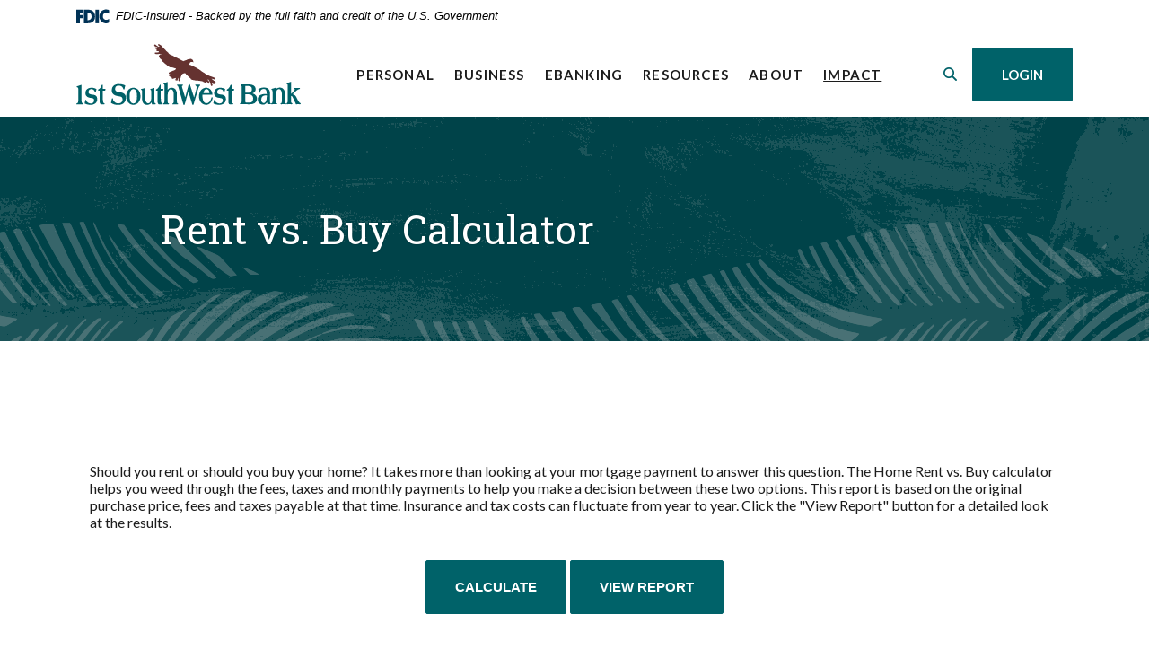

--- FILE ---
content_type: text/html; charset=utf-8
request_url: https://www.fswb.bank/calculator/mortgage-rent-vs-buy
body_size: 7942
content:
<!DOCTYPE html><html class="no-js" lang="en"><head><meta charset="utf-8"><meta http-equiv="X-UA-Compatible" content="IE=edge,chrome=1"><title>Rent vs. Buy Calculator | First Southwest Bank</title><!-- Base styling, can be safely removed if overrides styles provided elsewhere-->
            
            <style type="text/css">
                    body, table, td, th, ul, ol, dd, dl, p, br, h1, dt { font-family: helvetica, arial, sans-serif; font-size: 100%; }
            </style>
            

            <link type="text/css" rel="StyleSheet" href="/assets/calculators/KJE.css">
        <meta name="description" content=""><meta name="keywords" content=""><meta name="viewport" content="width=device-width,initial-scale=1"><meta name="apple-mobile-web-app-title" content="First Southwest Bank"><meta name="format-detection" content="telephone=no"><meta name="smartbanner:title" content="First Southwest Bank Mobile App"><meta name="smartbanner:author" content="First Southwest Bank"><meta name="smartbanner:price" content="FREE"><meta name="smartbanner:price-suffix-apple" content=" - On the App Store"><meta name="smartbanner:price-suffix-google" content=" - In Google Play"><meta name="smartbanner:icon-apple" content="/apple-touch-icon.png"><meta name="smartbanner:icon-google" content="/apple-touch-icon.png"><meta name="smartbanner:button" content="VIEW"><meta name="smartbanner:button-url-apple" content="https://apps.apple.com/us/app/fswb-mobile-banking/id1661205266"><meta name="smartbanner:button-url-google" content="https://play.google.com/store/apps/details?id=com.fi7565.godough&hl=en_US&gl=US"><meta name="smartbanner:enabled-platforms" content="android,ios"><link rel="stylesheet" href="/assets/css/main.min.css?v=1744396900239"><script src="https://ajax.googleapis.com/ajax/libs/webfont/1.6.26/webfont.js"></script><script>WebFont.load({google:{families:["Lato:400,400i,700,700i","Roboto+Slab:400,400i,700,700i"]}})</script>
            <link type="text/css" rel="StyleSheet" href="/assets/css/KJESiteSpecific.css">
        
          <!-- Google Tag Manager -->
<script>(function(w,d,s,l,i){w[l]=w[l]||[];w[l].push({'gtm.start':
new Date().getTime(),event:'gtm.js'});var f=d.getElementsByTagName(s)[0],
j=d.createElement(s),dl=l!='dataLayer'?'&l='+l:'';j.async=true;j.src=
'https://www.googletagmanager.com/gtm.js?id='+i+dl;f.parentNode.insertBefore(j,f);
})(window,document,'script','dataLayer','GTM-NXX73BV');</script>
<!-- End Google Tag Manager -->


<script>
 (function(w, d, t, h, s, n) {
  w.FlodeskObject = n;
  var fn = function() {
   (w[n].q = w[n].q || []).push(arguments);
  };
  w[n] = w[n] || fn;
  var f = d.getElementsByTagName(t)[0];
  var v = '?v=' + Math.floor(new Date().getTime() / (120 * 1000)) * 60;
  var sm = d.createElement(t);
  sm.async = true;
  sm.type = 'module';
  sm.src = h + s + '.mjs' + v;
  f.parentNode.insertBefore(sm, f);
  var sn = d.createElement(t);
  sn.async = true;
  sn.noModule = true;
  sn.src = h + s + '.js' + v;
  f.parentNode.insertBefore(sn, f);
 })(window, document, 'script', 'https://assets.flodesk.com', '/universal', 'fd');
</script>

<!-- Global site tag (gtag.js) - Google Analytics -->
<script async src="https://www.googletagmanager.com/gtag/js?id=G-JS25M0Q5RJ"></script>
<script>
  window.dataLayer = window.dataLayer || [];
  function gtag(){dataLayer.push(arguments);}
  gtag('js', new Date());

  gtag('config', 'G-JS25M0Q5RJ');
</script>

</head><body class="subpage calculator-indiv cedar"><div role="navigation"><div class="hidden-compliance" id="complianceMenu"><ul class="list-unstyled"><li><a href="/">Home</a></li><li><a href="#main">Skip to main content</a></li><li><a href="#footer">Skip to footer</a></li></ul></div><a class="hidden-compliance external" href="http://get.adobe.com/reader/" title="External link to download Acrobat Reader">Download Acrobat Reader 5.0 or higher to view .pdf files.</a></div><div class="master-container"><header class="header header--var1 cedar"><div class="container"><div class="fdic-banner" role="region" aria-label="FDIC-insured disclosure"><link rel="stylesheet" href="https://fonts.googleapis.com/css2?family=Source+Sans+3:ital,wght@1,400;1,600"><div class="container"><div class="fdic-container"><div class="fdic-logo"><svg width="38" height="17" viewBox="0 0 38 17" aria-labelledby="fdicLogo"><title id="fdicLogo">FDIC Logo</title><g><path fill-rule="evenodd" clip-rule="evenodd" d="M8.79102 0.673615H13.9183C18.5271 0.673615 21.4825 3.66654 21.4825 8.34109C21.4825 13.5134 18.216 16.0328 13.0138 16.0328H8.79102V0.673615ZM13.5956 4.19475C13.4113 4.19475 13.1751 4.2251 12.8525 4.2251V12.5057C15.4564 12.5057 17.4613 11.413 17.4613 8.25614C17.4613 5.54248 15.8194 4.20082 13.5841 4.20082L13.5956 4.19475Z" fill="currentColor"></path><path fill-rule="evenodd" clip-rule="evenodd" d="M37.3603 5.14182V1.0865C36.3305 0.61301 35.2172 0.375059 34.0938 0.388356C32.0639 0.322493 30.0956 1.12816 28.6402 2.6207C27.1847 4.11323 26.3669 6.16465 26.3741 8.30473C26.3741 12.8093 29.7673 16.1118 34.0131 16.1118C35.2019 16.1973 36.3828 15.8524 37.3603 15.1344V11.073C36.4505 11.779 35.3558 12.1713 34.2263 12.1961C33.1948 12.2257 32.198 11.8027 31.4739 11.0281C30.7497 10.2535 30.3632 9.19685 30.4068 8.11047C30.3706 7.02121 30.7578 5.96358 31.4788 5.18208C32.1997 4.40058 33.192 3.96287 34.2263 3.97015C35.3567 4.01174 36.4489 4.41161 37.3603 5.11754V5.14182Z" fill="currentColor"></path><path fill-rule="evenodd" clip-rule="evenodd" d="M0 0.673615V16.0328H4.00964L4.03845 10.1563H7.93863V6.60483H4.06149L4.03845 4.22506H8.23244V0.673615H0Z" fill="currentColor"></path><path fill-rule="evenodd" clip-rule="evenodd" d="M21.9092 16.0328H25.9188V0.673615H21.9092V16.0328Z" fill="currentColor"></path></g></svg></div><span class="fdic-text">FDIC-Insured - Backed by the full faith and credit of the U.S. Government</span></div></div></div><div class="header-inner d-flex flex-wrap flex-md-nowrap align-items-center"><div class="header__logo"><span itemscope="" itemtype="http://schema.org/BankOrCreditUnion"><span itemprop="name" class="sr-only">First Southwest Bank</span> <a href="/" class="logo" title="First Southwest Bank, Alamosa, CO" itemprop="url"><span class="logotype" itemprop="image" itemscope="" itemtype="http://schema.org/ImageObject"><span class="white-logo"><img src="/assets/img/logo-inverse.svg" alt="First Southwest Bank" itemprop="url"> </span><span class="color-logo"><img src="/assets/img/logo-color.svg" alt="First Southwest Bank" itemprop="url"></span></span></a></span></div><nav class="navbar cedar" aria-label="Primary"><div class="navbar-header"><button type="button" class="navbar-toggle collapsed"><span class="sr-only">Toggle navigation</span> <span class="menu-icon"><span class="menu-bar"></span> <span class="menu-bar"></span> <span class="menu-bar"></span> </span><span class="menu-text">Menu</span></button></div><div class="collapse navbar-collapse" id="navbar-collapse"><div class="navbar-close_container d-block d-lg-none text-right pt-3 pr-3 pb-2"><button type="button" class="navbar-close"><span class="icon icon-close" aria-hidden="true"></span><span class="sr-only">Close Menu</span></button></div><ul class="banno-menu menu-c8c29c60-bc21-11e8-9d3c-0242baa499bc">
                       <li class="dropdown menu-category">
        <span role="button" aria-expanded="false" class="category-item" tabindex="0">Personal</span>
        <ul class="dropdown-menu">
            <li class="menu-internal">
        <a href="/personal/personal-checking">Personal Checking</a>
        
      </li><li class="menu-internal">
        <a href="/personal/personal-savings/cds">Personal Savings/CDs</a>
        
      </li><li class="menu-internal">
        <a href="/personal/personal-loans">Personal Loans</a>
        
      </li><li class="menu-internal">
        <a href="/personal/personal-credit-cards">Personal Credit Cards</a>
        
      </li>
          </ul>
      </li><li class="dropdown menu-category">
        <span role="button" aria-expanded="false" class="category-item" tabindex="0">Business</span>
        <ul class="dropdown-menu">
            <li class="menu-internal">
        <a href="/business/business-checking">Business Checking</a>
        
      </li><li class="menu-internal">
        <a href="/business/business-savings">Business Savings</a>
        
      </li><li class="menu-internal">
        <a href="/business/business-loans">Business Loans</a>
        
      </li><li class="menu-internal">
        <a href="/business/agriculture-loans">Agriculture Loans</a>
        
      </li><li class="menu-internal">
        <a href="/business/merchant-services">Merchant Services</a>
        
      </li><li class="menu-internal">
        <a href="/business/business-credit-cards">Business Credit Cards</a>
        
      </li>
          </ul>
      </li><li class="dropdown menu-category">
        <span role="button" aria-expanded="false" class="category-item" tabindex="0">eBanking</span>
        <ul class="dropdown-menu">
            <li class="menu-internal">
        <a href="/ebanking/online-banking">Online Banking</a>
        
      </li><li class="menu-internal">
        <a href="/ebanking/mobile-banking">Mobile Banking</a>
        
      </li><li class="menu-internal">
        <a href="/ebanking/business-online-banking">Business Online Banking</a>
        
      </li><li class="menu-external">
        <a href="https://opennow.fswb.bank">Open New Account</a>
        
      </li><li class="menu-internal">
        <a href="/ebanking/debit-cards">Debit Cards</a>
        
      </li><li class="menu-internal">
        <a href="/ebanking/digital-wallet">Digital Wallet</a>
        
      </li><li class="menu-internal">
        <a href="/ebanking/card-control">Card Control</a>
        
      </li><li class="menu-internal">
        <a href="/ebanking/zelle">Zelle</a>
        
      </li>
          </ul>
      </li><li class="dropdown menu-category">
        <span role="button" aria-expanded="false" class="category-item" tabindex="0">Resources</span>
        <ul class="dropdown-menu">
            <li class="menu-internal">
        <a href="/resources/switch-to-fswb">Switch to FSWB</a>
        
      </li><li class="menu-internal">
        <a href="/resources/current-rates">Current Rates</a>
        
      </li><li class="menu-external">
        <a href="https://fswb.centsai.co" target="_blank">Financial Education</a>
        
      </li><li class="menu-internal">
        <a href="/financial-calculators">Financial Calculators</a>
        
      </li><li class="menu-external">
        <a href="https://www.ordermychecks.com/login_a.jsp" target="_blank">Order Checks</a>
        
      </li><li class="menu-internal">
        <a href="/resources/wire-transfers">Wire Transfers</a>
        
      </li><li class="menu-internal">
        <a href="/resources/faqs">FAQs</a>
        
      </li><li class="menu-internal">
        <a href="/resources/lost-stolen-card">Lost/Stolen Card</a>
        
      </li><li class="menu-internal">
        <a href="/resources/safe-banking">Security and Fraud</a>
        
      </li><li class="menu-internal">
        <a href="/resources/phone-banking">Phone Banking</a>
        
      </li>
          </ul>
      </li><li class="dropdown menu-category">
        <span role="button" aria-expanded="false" class="category-item" tabindex="0">About</span>
        <ul class="dropdown-menu">
            <li class="menu-internal">
        <a href="/about/about-us">About Us</a>
        
      </li><li class="menu-internal">
        <a href="/about/meet-our-team">Meet Our Team</a>
        
      </li><li class="menu-internal">
        <a href="/about/impact-reports">Impact Reports</a>
        
      </li><li class="menu-internal">
        <a href="/about/recent-news">Recent News</a>
        
      </li><li class="menu-internal">
        <a href="/about/first-southwest-community-fund">First Southwest Community Fund</a>
        
      </li><li class="menu-external">
        <a href="https://www.hellobelloapp.com" target="_blank">HelloBello</a>
        
      </li><li class="menu-internal">
        <a href="/about/careers">Careers</a>
        
      </li><li class="menu-internal">
        <a href="/about/locations">Locations</a>
        
      </li><li class="menu-internal">
        <a href="/contact-us">Contact Us</a>
        
      </li>
          </ul>
      </li><li class="menu-internal">
        <a href="/impact" target="_blank">Impact</a>
        
      </li>
                     </ul></div></nav> <button type="button" data-target="#toggleSearch" class="search__toggle sidebar-toggle" aria-label="SearchClose"><span class="search__toggle-open"><span class="icon icon-magnifying-glass" aria-hidden="true"></span><span class="toggle-text open-text">Search</span> </span><span class="search__toggle-close"><span class="icon icon-close" aria-hidden="true"></span><span class="close-text toggle-text">Close</span></span></button> <button type="button" data-target="#toggleLogin" class="olb__toggle btn sidebar-toggle"><span class="icon icon-lock" aria-hidden="true"></span><span class="olb__toggle-open">Login</span><span class="olb__toggle-close">Close</span></button></div></div></header><div class="olb sidebar cedar" id="toggleLogin"><div class="sidebar-close_container text-right pt-3 pr-3 mb-3 mb-md-5 mb-lg-7"><button type="button" class="sidebar-close olb-close" data-target=".olb__toggle"><span class="icon icon-close" aria-hidden="true"></span> <span class="sr-only">Close Online Banking</span></button></div><div class="sidebar__inner"><div class="olb__welcome-header mb-3"><div class="olb-welcome">Welcome back!</div><div class="olb-more">Log in to your account.</div></div><form target="_blank" class="olb__login parsley-absolute" method="post" action="https://my.fswb.bank/login" data-parsley-validate="" id="olbLogin"><div class="form-group"><label for="username">Username</label><div class="input-wrapper"><input type="text" class="form-control" name="username" id="username" required="" autocomplete="username"></div></div><div class="d-sm-flex justify-content-start align-items-center"><div><button type="submit" class="btn">Sign in</button></div><div class="olb__footer-links link-list ml-sm-2 mt-3 mt-sm-0 remove-blank"><div class="d-flex justify-content-start justify-content-sm-center text-left"><div><a target="_blank" href="https://my.fswb.bank/forgot" title="Forgot Password">Forgot password</a></div><div><a target="_blank" href="https://my.fswb.bank/enroll" title="Enroll">Enroll</a></div></div></div></div></form></div></div> <div class="search sidebar cedar" id="toggleSearch"><div class="sidebar-close_container text-right pt-3 pr-3 mb-3 mb-md-5 mb-lg-7"><button type="button" class="sidebar-close search-close" data-target=".search__toggle"><span class="icon icon-close" aria-hidden="true"></span> <span class="sr-only">Close Search</span></button></div><div class="sidebar__inner"><div class="search__title pb-3 h2">What can we help you find?</div><form method="GET" action="/search" data-parsley-validate="" class="parsley-absolute"><div class="form-group"><label for="siteSearch" class="">Search</label><div class="relative"><input name="q" id="siteSearch" class="form-control" type="text" data-parsley-required="true" data-parsley-errors-container="#search-error"> <button type="submit" class="search-submit"><span class="icon icon-magnifying-glass" aria-hidden="true"></span><span class="sr-only">Start Site Search</span></button></div><div id="search-error" class="parsley-errors" role="alert" aria-atomic="true"></div></div></form></div></div><div id="main" tabindex="-1" role="main"><div class="hero__subpage position-relative cedar"><div class="hero__subpage-image"><div data-content-block="subpageBannerImage" data-content="content" data-editable="editable" class="content"> <div><img alt="feather pattern title bar background in teal" src="/assets/files/6ehV7doF/FSWB23_website%20headers-2.png" image-id="6ehV7doF"></div> </div></div><div class="hero__subpage-content"><div class="container"><div class="page-title h1">Rent vs. Buy Calculator</div></div></div></div><div class="subpage__content"><div class="container"><div class="row"><div class="col-12">
<a href="#KJEMainContent" class="KJEAccessibleSkip">[Skip to Content]</a>   
<div class="KJEWrapper">
    <div class="KJEWidthConstraint">

        

        

        

        <h1 class="KJEFontTitle">Home Rent vs. Buy Calculator</h1>
<a id="KJEMainContent" title="page content"></a>

<div id="KJECalculatorDescID">Should you rent or should you buy your home? It takes more than looking at your mortgage payment to answer this question. The Home Rent vs. Buy calculator helps you weed through the fees, taxes and monthly payments to help you make a decision between these two options. This report is based on the original purchase price, fees and taxes payable at that time.  Insurance and tax costs can fluctuate from year to year.  Click the &quot;View Report&quot; button for a detailed look at the results.</div>

<noscript><div class="KJECenterText"><div id="KJENoJavaScript" class="KJENoJavaScript">JavaScript is required for this calculator.  If you are using Internet Explorer, you may need to select to 'Allow Blocked Content' to view this calculator.<p>For more information about these financial calculators please visit: <a href="https://www.dinkytown.net">Dinkytown.net</a> Financial Calculators from KJE Computer Solutions, Inc.</p></div></div></noscript>


<div id="KJEAllContent"></div><!--
  Financial Calculators, &copy;1998-2022 KJE Computer Solutions, Inc.
  For more information please see:
  <A HREF="https://www.dinkytown.net">https://www.dinkytown.net</A>
 -->
  




        <br>
        <hr class="KJEFooterLine">
        <div class="KJECenterText"><p class="KJEFooter">Information and interactive calculators are made available to you only as self-help tools for your independent use and are not intended to provide investment or tax advice. We cannot and do not guarantee their applicability or accuracy in regards to your individual circumstances. All examples are hypothetical and are for illustrative purposes. We encourage you to seek personalized advice from qualified professionals regarding all personal finance issues. </p></div>
    </div>
</div>
</div></div></div></div></div><footer class="footer footer--var1 text-white relative pt-5 pb-7 pt-md-8 pb-md-3 cedar" id="footer" tabindex="-1"><div class="backToTop__container"><div class="container"><button type="button" id="scrollTop"><span class="sr-only">Back to the top</span></button></div></div><div class="footer__top"><div class="container"><div class="row justify-content-center justify-content-lg-start"><div class="col-lg-3"><div class="footer__logo text-center text-lg-left"><span class="d-inline-block" itemscope="" itemtype="http://schema.org/BankOrCreditUnion"><span itemprop="name" class="sr-only">First Southwest Bank</span> <a href="/" class="logo logo-white text-center text-lg-left" title="First Southwest Bank, Alamosa, CO" itemprop="url"><span class="logotype d-inline-block" itemprop="image" itemscope="" itemtype="http://schema.org/ImageObject"><img src="/assets/img/logo-inverse.svg" alt="First Southwest Bank" itemprop="url"></span></a></span><div class="footer__routing">Routing # 102107034</div><div class="footer__phone">Phone # <a href="tel:866-641-3792">866-641-3792</a></div></div><nav class="remove-menu footer__social" aria-label="Social Media links"><ul class="banno-menu menu-320ca050-85c2-11eb-b2ef-0242be4c0ce0">
                       <li class="menu-external">
        <a href="https://www.facebook.com/firstsouthwestbank" target="_blank">Facebook</a>
        
      </li><li class="menu-external">
        <a href="https://www.linkedin.com/company/first-southwest-bank/" target="_blank">LinkedIn</a>
        
      </li><li class="menu-external">
        <a href="https://www.instagram.com/firstsouthwestbank/" target="_blank">Instagram</a>
        
      </li><li class="menu-external">
        <a href="https://twitter.com/1stswbank" target="_blank">Twitter</a>
        
      </li>
                     </ul></nav></div><div class="footer__link-container"><div class="footer__links remove-footer-menu"><nav class="remove-menu" aria-label="Footer"><ul class="banno-menu menu-acda9b40-fffc-11e9-ad7a-024217a77d6b">
                       <li class="dropdown menu-category">
        <span role="button" aria-expanded="false" class="category-item" tabindex="0">Info</span>
        <ul class="dropdown-menu">
            <li class="menu-external">
        <a href="https://www.cleartrustonline.com/fswb" target="_blank">Investor Relations</a>
        
      </li><li class="menu-internal">
        <a href="/ecip-excessive-or-luxury-expenditures">ECIP EE Policy</a>
        
      </li><li class="menu-internal">
        <a href="/media-resources">Media Resources</a>
        
      </li><li class="menu-internal">
        <a href="/contact-us">Contact Us</a>
        
      </li><li class="menu-internal">
        <a href="/locations">Locations</a>
        
      </li>
          </ul>
      </li><li class="dropdown menu-category">
        <span role="button" aria-expanded="false" class="category-item" tabindex="0">Resources</span>
        <ul class="dropdown-menu">
            <li class="menu-internal">
        <a href="/resources/switch-to-fswb">Switch to FSWB</a>
        
      </li><li class="menu-internal">
        <a href="/resources/current-rates">Current Rates</a>
        
      </li><li class="menu-external">
        <a href="https://fswb.centsai.co" target="_blank">Financial Education</a>
        
      </li><li class="menu-internal">
        <a href="/financial-calculators">Financial Calculators</a>
        
      </li><li class="menu-external">
        <a href="https://www.ordermychecks.com/login_a.jsp" target="_blank">Order Checks</a>
        
      </li><li class="menu-internal">
        <a href="/resources/wire-transfers">Wire Transfers</a>
        
      </li><li class="menu-internal">
        <a href="/resources/faqs">FAQs</a>
        
      </li><li class="menu-internal">
        <a href="/resources/lost-stolen-card">Lost/Stolen Card</a>
        
      </li><li class="menu-internal">
        <a href="/resources/safe-banking">Safe Banking</a>
        
      </li><li class="menu-internal">
        <a href="/resources/phone-banking">Phone Banking</a>
        
      </li>
          </ul>
      </li>
                     </ul></nav></div></div></div></div></div><div class="footer__bottom"><div class="container"><div class="footer__bottom-flex"><div class="footer__mini-menu d-md-flex align-items-center justify-content-center justify-content-lg-start text-center"><nav class="remove-menu footer__secondaryLinks" aria-label="Secondary footer links"><ul class="banno-menu menu-45748830-165c-11ec-a5c7-02425bd17027">
                       <li class="menu-external">
        <a href="/assets/files/FuwH93pm/CRA_Public_File_2025.pdf" target="_blank">CRA Public File (PDF 848 KB)</a>
        
      </li><li class="menu-external">
        <a href="/assets/files/JX6NFSxZ/Privacy_Policy_v2022.pdf" target="_blank">Privacy Policy (PDF 141 KB)</a>
        
      </li><li class="menu-internal">
        <a href="/language-access-program">Language Access Program</a>
        
      </li><li class="menu-external">
        <a href="https://www.bbb.org/us/co/alamosa/profile/bank/first-southwest-bank-0785-87332306#bbbseal" target="_blank">BBB Accredited Business</a>
        
      </li><li class="menu-external">
        <a href="https://www.bauerfinancial.com/star-ratings/tell-me-more/?cert=57741&type=B&urllink=www.fswb.bank&instname=First+Southwest+Bank+-+Alamosa%2C+CO">Bauer Financial 5 Star</a>
        
      </li><li class="menu-external">
        <a href="https://www.sba.gov/" target="_blank">SBA Lender</a>
        
      </li>
                     </ul></nav></div></div></div></div><div class="footer__bottom mt-2"><div class="container"><div class="footer__bottom-flex"><div class="footer__copyright d-md-flex justify-content-center text-center text-md-right"><div class="copytext">© <span class="copy-date"></span> First Southwest Bank</div><div class="cdfi"><a href="https://www.cdfifund.gov/">Certified CDFI</a></div><div class="fdic"><a href="https://www.fdic.gov">Member FDIC</a></div><div class="ehl"><span class="icon icon-ehl" aria-hidden="true"></span><a href="https://www.hud.gov">Equal Housing Lender</a></div> </div></div></div></div></footer></div><script src="/assets/js/jquery.min.js"></script><script defer="defer" src="/assets/js/script.min.js?v=1744396900233"></script> <div class="sidebar-overlay"></div><script src="/assets/target/disclaimers.js?bh=4a50e7" id="disclaimerscript" defer="defer" proceed="Proceed" cancel="Cancel"></script><script type="text/javascript">
            (function (serve, h, s) {
              window.kernel = window.kernel || function () { (window.kernel.q = window.kernel.q || []).push(arguments); };
              h = document.getElementsByTagName("head")[0]; s = document.createElement("script"); s.src = "https://"+serve+"/kernel.js"; s.async = 1; h.appendChild(s);
            })("kernel-serve.banno.com");
            kernel("create", "8068d27a-831d-14a2-beb7-d049a8a32e1f");
            kernel("visit" );kernel("addClickthroughListeners", []);kernel("associate", [{"loginFormId":"olbLogin","usernameField":"username"}]);
          </script><script nomodule="nomodule" type="text/javascript">
            
    function ieWarning() {
      document.body.setAttribute("style", "padding-bottom: 120px;");
      var warning = document.createElement("section");
      warning.setAttribute("class", "ie-disclaimer");
      warning.setAttribute("style", "background-color: #000; color:#fff; padding: 10px 40px; position: fixed; bottom: 0; z-index: 1040; height: 120px;");
      warning.setAttribute("aria-label", "Important notice regarding browser support");
      var warningContent = 'Please note: As of February 15, 2022, this website will no longer function with this browser' +
      ' version. This website was built to support the use of modern browsers. The browser that you are currently using' +
      ' is no longer fully supported by Microsoft and is not considered a modern browser. To use this site, please open' +
      ' in a modern browser like Google Chrome, Firefox, Safari, or a currently supported version of Microsoft Edge.';
      warning.innerHTML = warningContent;
      var firstElement = document.body.children[0];
      document.body.insertBefore(warning, firstElement);
    }
    window.addEventListener("load", ieWarning);
  
          </script>
        
      <!--[if lt IE 9]>
              <script SRC="/assets/calculators/excanvas.js"></script>
            <![endif]-->
            

            <script type="text/javascript" src="/assets/calculators/KJE.js"></script>
            <script type="text/javascript" src="/assets/js/KJESiteSpecific.js"></script>
  <script type="text/javascript" src="/assets/calculators/MortgageRentvsBuy.js"></script><script type="text/javascript" src="/assets/calculators/MortgageRentvsBuyParams.js"></script>

          <!-- Google Tag Manager (noscript) -->
<noscript><iframe src="https://www.googletagmanager.com/ns.html?id=GTM-NXX73BV"
height="0" width="0" style="display:none;visibility:hidden"></iframe></noscript>
<!-- End Google Tag Manager (noscript) -->

<script>
  (function() {
    var s = document.createElement('script');
    var h = document.querySelector('head') || document.body;
    s.src = 'https://acsbapp.com/apps/app/dist/js/app.js';
    s.async = true;
    s.onload = function() {
      acsbJS.init({
        statementLink: '/accessibility-feedback',
        footerHtml: 'Powered By Jack Henry&#x2122;',
        hideMobile: false,
        hideTrigger: false,
        disableBgProcess: false,
        language: 'en',
        position: 'left',
        leadColor: '#146ff8',
        triggerColor: '#146ff8',
        triggerRadius: '50%',
        triggerPositionX: 'left',
        triggerPositionY: 'center',
        triggerIcon: 'people',
        triggerSize: 'medium',
        triggerOffsetX: 20,
        triggerOffsetY: 20,
        mobile: {
          triggerSize: 'small',
          triggerPositionX: 'left',
          triggerPositionY: 'center',
          triggerOffsetX: 0,
          triggerOffsetY: 0,
          triggerRadius: '50%'
        }
      });
    };
    h.appendChild(s);
  }());
</script>

<script src="/media/scripts/embedded-smart-player.min.js"></script></body></html>

--- FILE ---
content_type: text/css
request_url: https://www.fswb.bank/assets/css/KJESiteSpecific.css
body_size: 2324
content:
body.calculator-indiv {
  font-family: "Lato" !important; }
  body.calculator-indiv table, body.calculator-indiv td, body.calculator-indiv th, body.calculator-indiv ul, body.calculator-indiv ol, body.calculator-indiv dd, body.calculator-indiv dl, body.calculator-indiv p, body.calculator-indiv br, body.calculator-indiv dt {
    font-family: "Lato" !important; }
  body.calculator-indiv h1, body.calculator-indiv .h1, body.calculator-indiv h2, body.calculator-indiv .h2, body.calculator-indiv .team-modal .modal-body .biggest, .team-modal .modal-body body.calculator-indiv .biggest, body.calculator-indiv h3, body.calculator-indiv .h3, body.calculator-indiv blockquote {
    font-family: "Roboto Slab" !important; }
  body.calculator-indiv .sub h1, body.calculator-indiv .card-body h1, body.calculator-indiv .card h1, body.calculator-indiv .cta__bar h1, body.calculator-indiv .quicklinks .slide h1, .quicklinks body.calculator-indiv .slide h1, body.calculator-indiv .subpage__sidebar-general h1, body.calculator-indiv .blog-cards .card .card-body h1, .blog-cards .card body.calculator-indiv .card-body h1, body.calculator-indiv .subpage__sidebar .blog-cell h1, .subpage__sidebar body.calculator-indiv .blog-cell h1, body.calculator-indiv .product-cards .card .card-body h1, .product-cards .card body.calculator-indiv .card-body h1, body.calculator-indiv .team__features .team__features-individual > .content h1, .team__features body.calculator-indiv .team__features-individual > .content h1, body.calculator-indiv .team-modal .modal-body h1, .team-modal body.calculator-indiv .modal-body h1, body.calculator-indiv div.KJEDropper h1, body.calculator-indiv div.KJEGraphDropper h1, body.calculator-indiv div.KJEDefinitions h1, body.calculator-indiv .KJEInputContainer #KJEDefinitions h1, .KJEInputContainer body.calculator-indiv #KJEDefinitions h1, body.calculator-indiv .sub .h1, body.calculator-indiv .card-body .h1, body.calculator-indiv .card .h1, body.calculator-indiv .cta__bar .h1, body.calculator-indiv .quicklinks .slide .h1, .quicklinks body.calculator-indiv .slide .h1, body.calculator-indiv .subpage__sidebar-general .h1, body.calculator-indiv .subpage__sidebar .blog-cell .h1, .subpage__sidebar body.calculator-indiv .blog-cell .h1, body.calculator-indiv .team__features .team__features-individual > .content .h1, .team__features body.calculator-indiv .team__features-individual > .content .h1, body.calculator-indiv .team-modal .modal-body .h1, .team-modal body.calculator-indiv .modal-body .h1, body.calculator-indiv div.KJEDropper .h1, body.calculator-indiv div.KJEGraphDropper .h1, body.calculator-indiv div.KJEDefinitions .h1, body.calculator-indiv .KJEInputContainer #KJEDefinitions .h1, .KJEInputContainer body.calculator-indiv #KJEDefinitions .h1, body.calculator-indiv .sub h2, body.calculator-indiv .card-body h2, body.calculator-indiv .card h2, body.calculator-indiv .cta__bar h2, body.calculator-indiv .quicklinks .slide h2, .quicklinks body.calculator-indiv .slide h2, body.calculator-indiv .subpage__sidebar-general h2, body.calculator-indiv .blog-cards .card .card-body h2, .blog-cards .card body.calculator-indiv .card-body h2, body.calculator-indiv .subpage__sidebar .blog-cell h2, .subpage__sidebar body.calculator-indiv .blog-cell h2, body.calculator-indiv .product-cards .card .card-body h2, .product-cards .card body.calculator-indiv .card-body h2, body.calculator-indiv .team__features .team__features-individual > .content h2, .team__features body.calculator-indiv .team__features-individual > .content h2, body.calculator-indiv .team-modal .modal-body h2, .team-modal body.calculator-indiv .modal-body h2, body.calculator-indiv div.KJEDropper h2, body.calculator-indiv div.KJEGraphDropper h2, body.calculator-indiv div.KJEDefinitions h2, body.calculator-indiv .KJEInputContainer #KJEDefinitions h2, .KJEInputContainer body.calculator-indiv #KJEDefinitions h2, body.calculator-indiv .sub .h2, body.calculator-indiv .card-body .h2, body.calculator-indiv .card .h2, body.calculator-indiv .cta__bar .h2, body.calculator-indiv .quicklinks .slide .h2, .quicklinks body.calculator-indiv .slide .h2, body.calculator-indiv .subpage__sidebar-general .h2, body.calculator-indiv .subpage__sidebar .blog-cell .h2, .subpage__sidebar body.calculator-indiv .blog-cell .h2, body.calculator-indiv .team__features .team__features-individual > .content .h2, .team__features body.calculator-indiv .team__features-individual > .content .h2, body.calculator-indiv .team-modal .modal-body .h2, .team-modal body.calculator-indiv .modal-body .h2, body.calculator-indiv div.KJEDropper .h2, body.calculator-indiv div.KJEGraphDropper .h2, body.calculator-indiv div.KJEDefinitions .h2, body.calculator-indiv .KJEInputContainer #KJEDefinitions .h2, .KJEInputContainer body.calculator-indiv #KJEDefinitions .h2, .team-modal .modal-body body.calculator-indiv .sub .biggest, .team-modal .modal-body body.calculator-indiv .card-body .biggest, .team-modal .modal-body body.calculator-indiv .card .biggest, .team-modal .modal-body body.calculator-indiv .cta__bar .biggest, .team-modal .modal-body body.calculator-indiv .quicklinks .slide .biggest, .team-modal .modal-body .quicklinks body.calculator-indiv .slide .biggest, .team-modal .modal-body body.calculator-indiv .subpage__sidebar-general .biggest, .team-modal .modal-body body.calculator-indiv .subpage__sidebar .blog-cell .biggest, .team-modal .modal-body .subpage__sidebar body.calculator-indiv .blog-cell .biggest, .team-modal .modal-body body.calculator-indiv .team__features .team__features-individual > .content .biggest, .team-modal .modal-body .team__features body.calculator-indiv .team__features-individual > .content .biggest, body.calculator-indiv .team-modal .modal-body .biggest, .team-modal body.calculator-indiv .modal-body .biggest, .team-modal .modal-body body.calculator-indiv div.KJEDropper .biggest, .team-modal .modal-body body.calculator-indiv div.KJEGraphDropper .biggest, .team-modal .modal-body body.calculator-indiv div.KJEDefinitions .biggest, body.calculator-indiv .KJEInputContainer #KJEDefinitions .team-modal .modal-body .biggest, .team-modal .modal-body body.calculator-indiv .KJEInputContainer #KJEDefinitions .biggest, .KJEInputContainer body.calculator-indiv #KJEDefinitions .team-modal .modal-body .biggest, .team-modal .modal-body .KJEInputContainer body.calculator-indiv #KJEDefinitions .biggest, body.calculator-indiv .sub h3, body.calculator-indiv .card-body h3, body.calculator-indiv .card h3, body.calculator-indiv .cta__bar h3, body.calculator-indiv .quicklinks .slide h3, .quicklinks body.calculator-indiv .slide h3, body.calculator-indiv .subpage__sidebar-general h3, body.calculator-indiv .blog-cards .card .card-body h3, .blog-cards .card body.calculator-indiv .card-body h3, body.calculator-indiv .subpage__sidebar .blog-cell h3, .subpage__sidebar body.calculator-indiv .blog-cell h3, body.calculator-indiv .product-cards .card .card-body h3, .product-cards .card body.calculator-indiv .card-body h3, body.calculator-indiv .team__features .team__features-individual > .content h3, .team__features body.calculator-indiv .team__features-individual > .content h3, body.calculator-indiv .team-modal .modal-body h3, .team-modal body.calculator-indiv .modal-body h3, body.calculator-indiv div.KJEDropper h3, body.calculator-indiv div.KJEGraphDropper h3, body.calculator-indiv div.KJEDefinitions h3, body.calculator-indiv .KJEInputContainer #KJEDefinitions h3, .KJEInputContainer body.calculator-indiv #KJEDefinitions h3, body.calculator-indiv .sub .h3, body.calculator-indiv .card-body .h3, body.calculator-indiv .card .h3, body.calculator-indiv .cta__bar .h3, body.calculator-indiv .quicklinks .slide .h3, .quicklinks body.calculator-indiv .slide .h3, body.calculator-indiv .subpage__sidebar-general .h3, body.calculator-indiv .subpage__sidebar .blog-cell .h3, .subpage__sidebar body.calculator-indiv .blog-cell .h3, body.calculator-indiv .team__features .team__features-individual > .content .h3, .team__features body.calculator-indiv .team__features-individual > .content .h3, body.calculator-indiv .team-modal .modal-body .h3, .team-modal body.calculator-indiv .modal-body .h3, body.calculator-indiv div.KJEDropper .h3, body.calculator-indiv div.KJEGraphDropper .h3, body.calculator-indiv div.KJEDefinitions .h3, body.calculator-indiv .KJEInputContainer #KJEDefinitions .h3, .KJEInputContainer body.calculator-indiv #KJEDefinitions .h3, body.calculator-indiv div.KJEDefinitions h1, body.calculator-indiv div.KJEDefinitions .h1, body.calculator-indiv div.KJEDefinitions h2, body.calculator-indiv div.KJEDefinitions .h2, body.calculator-indiv div.KJEDefinitions .team-modal .modal-body .biggest, .team-modal .modal-body body.calculator-indiv div.KJEDefinitions .biggest, body.calculator-indiv div.KJEDefinitions h3, body.calculator-indiv div.KJEDefinitions .h3 {
    font-family: "Lato" !important; }

.KJEWait {
  background-image: none !important;
  border: 0.3125rem solid #f3f3f3 !important;
  border-top: 0.3125rem solid #333333 !important;
  border-radius: 50% !important;
  width: 1.5rem !important;
  height: 1.5rem !important;
  animation: spin 1.5s linear infinite; }

@keyframes spin {
  0% {
    transform: rotate(0deg); }
  100% {
    transform: rotate(360deg); } }

/*
// CSS Classes  below can be populated and changed to modify your calculator deployment.
// IMPORTANT: Do Not Modify the KJE.css file!  The KJE.css file is replaced during the update process
// All CSS customization must be done in this file (you can override KJE.css classes)
//
// For information on customizing this file please see:
// https://www.dinkytown.net/money/V3customize.html
*/
#KJETitle, .KJEWrapper .KJEFontTitle {
  display: none; }

#KJECalculatorTable {
  border: 0; }

#KJETitle {
  background-image: none; }

.KJEWrapper hr {
  max-width: none !important;
  height: auto !important;
  background-color: transparent !important;
  border-top: 0.0625rem solid rgba(0, 0, 0, 0.1) !important;
  border-radius: 0 !important; }

div.KJEDropper, div.KJEGraphDropper {
  border: 0;
  padding: 1.25rem 0.3125rem; }
  div.KJEDropper:hover, div.KJEDropper:focus, div.KJEGraphDropper:hover, div.KJEGraphDropper:focus {
    outline: 0; }
    div.KJEDropper:hover .KJEToggleTitle h2, div.KJEDropper:focus .KJEToggleTitle h2, div.KJEGraphDropper:hover .KJEToggleTitle h2, div.KJEGraphDropper:focus .KJEToggleTitle h2 {
      text-decoration: underline; }

#KJEAllContent, body.KJEBody, body.KJEReportBody,
#KJECalculatorTable, #KJEReport, #KJEReport p, #KJEDefinitions, #KJEDefinitions p, .KJESubTitle, .KJEToggleSubTitle, #KJECalculatorDescID {
  font-family: "Lato";
  font-weight: normal;
  line-height: normal;
  font-size: 1rem; }

#KJETitleH1, h1.KJEFontTitle {
  line-height: 1.625rem;
  font-size: 1.5rem; }

#KJEScrollSticky, .KJECommandButton, .KJEMoreButton {
  font-size: 1.25rem; }

button.KJECloseButton, div.KJESlider div.KJEScale {
  font-size: 0.8125rem; }

#KJEReport p.KJEFooter, #KJEAllContent p.KJEFooter, body.KJEBody p.KJEFooter, p.KJEFooter, .KJEFooter {
  font-size: 0.8125rem; }

@media screen and (max-width: 40rem) {
  .KJECommandButton, .KJEMoreButton {
    font-size: 1rem; }
  div.KJESubTitle {
    font-size: 0.875rem; } }

/* Command buttons */
#KJEFixed {
  top: auto !important;
  bottom: 100% !important;
  z-index: 1; }
  #KJEFixed.KJEButtonIsFixed {
    position: absolute !important;
    left: 0 !important;
    margin-left: auto !important;
    margin-right: auto !important;
    background-color: transparent;
    border: 0; }

.KJECommandButton, .KJEMoreButton {
  width: auto !important;
  margin: 0.3125rem; }

.KJECommandButton:focus, .KJEMoreButton:focus {
  background-color: #333333;
  box-shadow: 0 0 0.125rem 0.125rem #666666; }

.KJECommandButton:hover, .KJEMoreButton:hover, .KJECommandButton:active, .KJEMoreButton:active {
  background-color: #666666;
  border-color: #333333; }

#KJERequiredNote {
  font-size: 0.8125rem;
  font-weight: 700;
  text-transform: capitalize; }
  #KJERequiredNote span.KJERequired {
    margin-right: 0.3125rem; }

span.KJERequired {
  color: inherit; }

/* pop ups*/
#KJEGuiDataPoint, #KJEMenuWindow, div.KJEGuiDefnPopup, span.KJEGuiErrorPopup, span.KJERequired:hover span.KJERequiredShowHover {
  border-color: #006269; }

#KJEGuiDataPoint:before,
#KJEMenuWindow:before,
div.KJEGuiDefnPopup:before,
span.KJEGuiErrorPopup:before,
span.KJERequired:hover span.KJERequiredShowHover:before {
  border-color: #006269 transparent; }

button.KJEDefinitionIcon, button.KJECloseButton {
  color: #006269;
  border-color: #006269;
  background-color: transparent; }

button.KJEDefinitionIcon:active,
button.KJEDefinitionIcon:focus,
button.KJEDefinitionIcon:hover,
button.KJECloseButton:active,
button.KJECloseButton:focus,
button.KJECloseButton:hover {
  background-color: #006269; }

.KJEInputContainer .KJEHelp:hover {
  color: #1C1C1C; }

table.KJEIndexTable th.KJELabel a, #KJEAllContent a {
  color: #1C1C1C; }

.KJEInputContainer input.KJEInputModern[type='radio']:focus, .KJEInputContainer input.KJEInputModern[type='radio']:active,
.KJEInputContainer input.KJEInputModern[type='checkbox']:focus, .KJEInputContainer input.KJEInputModern[type='checkbox']:active {
  box-shadow: 0 0 0.3125rem 0px #006269 inset; }

button.KJEMenu:active, button.KJEMenu:focus, button.KJEMenu:hover, button.KJEMenu:active, button.KJEMenu:focus, button.KJEMenu:hover {
  border-color: #006269; }

table.KJEScheduleTable tr.KJEScheduleHeaderRow:hover, table.KJEReportTable tr.KJEHeaderRow:hover, table.KJECalcTable tr.KJEHeaderRow:hover,
table.KJEScheduleTable tr.KJEScheduleFooterRow:hover, table.KJEReportTable tr.KJEFooterRow:hover, table.KJECalcTable tr.KJEFooterRow:hover,
table.KJEScheduleTable tr.KJEScheduleEvenRow:hover, table.KJEReportTable tr.KJEEvenRow:hover, table.KJECalcTable tr.KJEEvenRow:hover,
table.KJEScheduleTable tr.KJEScheduleOddRow:hover, table.KJEReportTable tr.KJEOddRow:hover, table.KJECalcTable tr.KJEOddRow:hover,
table.KJEScheduleTable thead.KJEScheduleTHeader tr.KJEScheduleHeaderRow:hover, table.KJEReportTable thead.KJEReportTHeader tr.KJEHeaderRow:hover {
  background-color: #006269; }

table.KJEReportTable caption.KJEHeaderRow:hover,
table.KJEScheduleTable caption.KJEHeaderRow:hover,
table.KJEReportTable th.KJEHeading:hover,
table.KJEReportTable td.KJECell:hover,
table.KJEReportTable td.KJECellStrong:hover,
table.KJEReportTable .KJELabel:hover,
table.KJECalcTable th.KJEHeading:hover,
table.KJECalcTable td.KJECell:hover,
table.KJECalcTable td.KJECellStrong:hover,
table.KJECalcTable .KJELabel:hover,
table.KJEScheduleTable th.KJEScheduleHeading:hover,
table.KJEScheduleTable th.KJEScheduleCell:hover,
table.KJEScheduleTable td.KJEScheduleCell:hover,
table.KJEScheduleTable td.KJEScheduleCellStrong:hover {
  background-color: #006269; }

.KJEInputContainer {
  margin-top: 1.5625rem;
  font-family: 'Arial', sans-serif;
  font-size: 0.8125rem; }
  .KJEInputContainer > .KJEHelp, .KJEInputContainer > .KJELabel {
    top: 50%;
    transform: translateY(-50%); }
  .KJEInputContainer label {
    font-weight: 700 !important;
    text-transform: none !important;
    letter-spacing: 0 !important; }
  .KJEInputContainer .KJEDefinitionIcon {
    font-size: 0.6875rem;
    margin-top: 0;
    margin-left: 0.3125rem; }
  .KJEInputContainer .KJEInput {
    font-size: 0.9375rem;
    font-weight: 400; }
  .KJEInputContainer .KJEScale {
    top: -0.625rem; }

.KJEInputContainer input[type="text"].KJEInputModern, .KJEInputContainer select.KJEDropBoxModern, .KJEInputContainer input.KJEInputModern:not([type='checkbox']):not([type='radio']) {
  padding: 0.3125rem 0.25rem; }

/* Ranges for WebKit/Blink */
.KJEInputContainer input[type=range]::-webkit-slider-thumb, .KJEInputContainer input[type=range]:active::-webkit-slider-thumb {
  border-color: #006269;
  background: #006269; }

.KJEInputContainer input[type=range]:active::-webkit-slider-thumb {
  border-color: #663333;
  background: #663333; }

.KJEInputContainer input[type=range]::-webkit-slider-runnable-track, .KJEInputContainer input[type=range]:active::-webkit-slider-runnable-track {
  background-image: linear-gradient(90deg, #006269 var(--webkitProgressPercent), #666666 var(--webkitProgressPercent)); }

/* All RANGES for Firefox */
.KJEInputContainer input[type=range]::-moz-range-thumb, .KJEInputContainer input[type=range]:active::-moz-range-thumb {
  border-color: #006269;
  background: #006269; }

.KJEInputContainer input[type=range]:active::-moz-range-thumb {
  border-color: #663333;
  background: #663333; }

input[type="range"]::-moz-range-progress {
  background-color: #663333; }

/* All RANGES for IE */
.KJEInputContainer input[type=range]::-ms-thumb, .KJEInputContainer input[type=range]:active::-ms-thumb {
  border-color: #006269;
  background: #006269; }

.KJEInputContainer input[type=range]:active::-ms-thumb {
  border-color: #663333;
  background: #663333; }

.KJEInputContainer input[type=range]::-ms-fill-lower, .KJEInputContainer input[type=range]:active::-ms-fill-lower, .KJEInputContainer input[type=range]::-ms-fill-upper, .KJEInputContainer input[type=range]:active::-ms-fill-upper {
  background: #00929c; }

--- FILE ---
content_type: image/svg+xml
request_url: https://www.fswb.bank/assets/img/logo-color.svg
body_size: 10776
content:
<svg width="257" height="70" viewBox="0 0 257 70" fill="none" xmlns="http://www.w3.org/2000/svg">
<g clip-path="url(#clip0_643_9486)">
<g clip-path="url(#clip1_643_9486)">
<path d="M7.32136 68.1437C6.18224 67.8845 5.94924 66.443 5.94924 64.3637V46.7808L5.30719 47.0245C4.00756 47.5222 2.61991 47.9785 0.802508 48.5074C0.377928 48.6422 0.315795 48.9534 0.315795 49.1297C0.315795 49.3526 0.414173 49.6378 0.906064 49.7674C1.85878 49.9645 2.24194 50.2185 2.24194 51.9763V64.3585C2.24194 66.4378 2.00893 67.8741 0.84393 68.1385C0.507373 68.2111 0.00512695 68.32 0.00512695 68.8334C0.00512695 69.4452 0.657529 69.4452 0.973375 69.4452C1.04069 69.4452 1.13389 69.4348 1.27369 69.4193C1.62578 69.383 2.3662 69.3052 4.10076 69.3052C5.83533 69.3052 6.52915 69.3778 6.8916 69.4141C7.04175 69.4296 7.14013 69.44 7.22298 69.44C7.53882 69.44 8.19123 69.44 8.19123 68.8282C8.19123 68.3097 7.6838 68.2008 7.32653 68.1282" fill="#006168"/>
<path d="M18.1948 58.0586C15.1917 57.8046 13.9697 57.0372 13.9697 55.4142C13.9697 52.1683 16.2945 51.8209 17.2938 51.8209C19.2045 51.8209 20.8148 53.0757 21.0374 54.7297C21.1047 55.2379 21.4309 55.4194 21.6898 55.4194C22.1351 55.4194 22.2749 54.989 22.3681 54.709L23.1292 51.7483L22.7978 51.572C21.2549 50.7527 19.2718 50.229 17.734 50.229C13.1516 50.229 10.4126 52.5364 10.4126 56.4046C10.4126 58.5875 11.417 61.3046 16.2013 61.8646C19.3028 62.212 20.385 62.5231 20.385 64.649C20.385 67.9831 17.3042 68.2423 16.3567 68.2423C14.8396 68.2423 11.8416 67.226 11.4636 64.7734C11.3912 64.3068 11.1789 64.0683 10.8371 64.0683C10.3349 64.0683 10.221 64.6646 10.1381 65.0949L9.52197 68.2683L9.84817 68.429C11.764 69.3623 13.9024 69.8342 16.2013 69.8342C19.9449 69.8342 23.937 68.1283 23.937 63.3527C23.937 59.9823 22.2179 58.4009 18.1896 58.0638" fill="#006168"/>
<path d="M30.3988 47.6779C30.3988 47.4186 30.3988 46.729 29.793 46.729C29.6014 46.729 29.2442 46.8172 29.0629 47.3772C28.1775 49.7572 27.0125 51.2868 25.5835 51.9453C25.2573 52.1216 24.8171 52.3653 24.8171 52.8372C24.8171 53.2727 25.1382 53.6201 25.5524 53.6201H26.7692V66.3757C26.7692 67.7964 27.1886 68.7142 28.0895 69.2586L28.2034 69.326H31.4861C32.2628 69.326 32.3819 68.9423 32.3819 68.7142C32.3819 68.3253 32.0661 68.1749 31.8797 68.0868L31.7916 68.0453C31.3101 67.8275 30.404 67.4231 30.404 62.7823V53.6253H33.0395L33.3812 51.5875H30.404V47.6831L30.3988 47.6779Z" fill="#006168"/>
<path d="M51.0582 55.5541C50.5404 55.4608 50.0433 55.383 49.567 55.3104C46.3878 54.8126 44.472 54.5119 44.472 51.3437C44.472 48.9793 45.9477 47.7815 48.8628 47.7815C52.1352 47.7815 53.4192 49.9696 53.9215 51.8104L53.9422 51.8622C54.0043 52.023 54.1338 52.36 54.5118 52.36C54.9778 52.36 55.071 51.9556 55.2367 51.2763L56.0444 47.6519L55.7078 47.4859C53.6522 46.4748 51.3999 45.9771 48.8369 45.9771C43.6021 45.9771 40.599 48.6733 40.599 53.3711C40.599 58.7274 45.8131 59.5519 48.2932 59.9459C48.5521 59.9978 48.8162 60.0445 49.0906 60.0963C51.0685 60.4437 52.9377 60.7704 52.9377 63.6845C52.9377 67.4126 50.0537 68.1956 47.6356 68.1956C45.5076 68.1956 42.3284 66.2667 41.9918 63.1245C41.9608 62.8652 41.8935 62.2585 41.3394 62.2585C40.8268 62.2585 40.7388 62.6682 40.5887 63.3837L39.6774 67.7911L40.0243 67.9519C42.8514 69.2585 44.6066 69.9948 47.8272 69.9948C54.4548 69.9948 56.8159 65.7378 56.8159 61.7504C56.8159 58.3022 54.8794 56.2178 51.0633 55.5489" fill="#006168"/>
<path d="M65.2868 68.2321C61.8073 68.2321 61.0772 63.7676 61.0772 60.0239C61.0772 56.2802 61.8073 51.8158 65.2868 51.8158C68.0983 51.8158 69.5222 54.5743 69.5222 60.0239C69.5222 65.4736 68.0983 68.2321 65.2868 68.2321ZM65.2868 69.8291C70.0451 69.8291 73.4936 65.7069 73.4936 60.0239C73.4936 54.341 70.0451 50.2188 65.2868 50.2188C60.5284 50.2188 57.1058 54.341 57.1058 60.0239C57.1058 65.7069 60.5439 69.8291 65.2868 69.8291Z" fill="#006168"/>
<path d="M81.2965 69.8342C83.5437 69.8342 85.1126 68.8957 86.1274 66.915C86.2413 67.6461 86.4174 68.3253 86.6556 69.0046L86.7643 69.3261H90.1972C90.9739 69.3261 91.0101 68.8179 91.0101 68.7142C91.0101 68.5639 90.948 68.2942 90.5286 68.1594C89.7467 67.9001 89.4205 67.3401 89.4205 64.5401V50.4261L88.8044 50.6179C87.4426 51.0431 86.3656 51.2764 85.4957 51.4527L85.4336 51.4683C85.1747 51.5357 84.6984 51.6653 84.6984 52.1268C84.6984 52.412 84.9158 52.5468 85.0194 52.609C85.066 52.6401 85.1385 52.6816 85.2524 52.7646C85.4906 52.9201 85.7909 53.1172 85.7909 55.1809V61.9994C85.7909 65.0016 84.5793 68.035 82.2596 68.035C79.7846 68.035 78.9096 64.8201 78.9096 62.0668V50.4001L78.2779 50.6231C77.2164 50.9964 76.067 51.3698 74.8554 51.5824L74.757 51.5979C74.5809 51.6187 74.058 51.6861 74.058 52.189C74.058 52.412 74.1771 52.7127 74.7518 52.9046C75.1505 53.0913 75.2851 53.195 75.2851 55.1757V62.0305C75.2851 67.5009 77.087 69.8342 81.3069 69.8342" fill="#006168"/>
<path d="M91.8955 53.6149H93.1123V66.3705C93.1123 67.7912 93.5317 68.709 94.4378 69.2534L94.5517 69.3209H97.8345C98.6111 69.3209 98.7302 68.9371 98.7302 68.709C98.7302 68.3201 98.4144 68.1697 98.228 68.0816L98.1399 68.0401C97.6584 67.8223 96.7523 67.4231 96.7523 62.7771V53.6201H99.3878L99.7295 51.5823H96.7523V47.6779C96.7523 47.4186 96.7523 46.729 96.1465 46.729C95.9497 46.729 95.5977 46.8172 95.4113 47.3772C94.5207 49.7572 93.3608 51.2868 91.9318 51.9453C91.6263 52.1112 91.1603 52.3653 91.1603 52.8372C91.1603 53.2727 91.4865 53.6201 91.8955 53.6201" fill="#006168"/>
<path d="M111.602 57.9913V64.5713C111.602 67.6098 111.121 68.0972 110.587 68.175C110.158 68.2528 109.966 68.5691 109.966 68.8491C109.966 69.0617 110.064 69.4246 110.727 69.4246C110.846 69.4246 111.033 69.4142 111.281 69.3987C111.758 69.3676 112.482 69.3209 113.409 69.3209C114.409 69.3209 115.025 69.3728 115.392 69.3987C115.558 69.4142 115.672 69.4194 115.75 69.4194C116.009 69.4194 116.614 69.4194 116.614 68.8439C116.614 68.5535 116.392 68.3202 115.998 68.1698C115.543 67.9624 115.185 67.8017 115.237 64.5661V58.0172C115.237 53.1328 112.985 50.2135 109.215 50.2135C107.098 50.2135 105.575 51.0587 104.617 52.7802V43.5713L103.981 43.7943C102.878 44.1883 101.832 44.515 100.491 44.9039L100.397 44.9298C100.175 44.992 99.7036 45.1217 99.7036 45.6039C99.7036 46.0861 100.216 46.1898 100.511 46.2417C100.895 46.3091 100.977 47.4239 100.977 48.352V64.5661C100.977 66.7698 100.817 67.9261 99.9574 68.1024C99.3308 68.2217 99.2842 68.6468 99.2842 68.7765C99.2842 69.072 99.4706 69.4194 99.9936 69.4194C100.045 69.4194 100.175 69.4142 100.366 69.3987C100.853 69.3728 101.759 69.3157 102.779 69.3157C103.799 69.3157 104.633 69.3676 105.083 69.3987C105.259 69.4091 105.384 69.4194 105.435 69.4194C105.958 69.4194 106.145 69.072 106.145 68.7765C106.145 68.652 106.098 68.2217 105.487 68.1076C104.742 67.9365 104.607 66.7802 104.607 64.5661V60.4283C104.607 57.2861 105.078 52.018 108.247 52.018C110.722 52.018 111.597 55.2328 111.597 57.9861" fill="#006168"/>
<path d="M141.411 47.9163C141.696 47.6519 141.903 47.4548 141.903 47.1696C141.903 47.0608 141.861 46.5215 141.012 46.5215C140.681 46.5215 140.443 46.5526 140.189 46.5837C139.888 46.62 139.578 46.6563 139.034 46.6563C138.434 46.6563 138.092 46.6148 137.791 46.5785C137.543 46.5474 137.305 46.5215 136.979 46.5215C136.513 46.5215 136.269 46.8326 136.269 47.1333C136.269 47.4341 136.507 47.5896 136.694 47.7193C136.746 47.7504 136.797 47.7867 136.885 47.8489C137.476 48.2067 137.776 48.803 137.776 49.6119C137.776 50.3741 137.61 51.52 137.377 52.4067L134.887 61.5067L130.636 48.1808L130.522 47.8126C130.134 46.5526 129.957 45.9771 129.424 45.9771H129.372C128.891 45.9771 128.751 46.4022 128.347 47.8748C128.295 48.0667 128.249 48.2326 128.207 48.3622L124.661 61.3874L121.922 52.3082C121.476 50.8459 121.021 49.3371 121.021 48.7615C121.021 48.1859 121.285 48.0408 121.549 47.9578C121.953 47.823 122.139 47.4704 122.139 47.2008C122.139 46.8689 121.88 46.5215 121.404 46.5215C121.279 46.5215 121.072 46.5371 120.803 46.5578C120.311 46.5993 119.566 46.6563 118.722 46.6563C117.821 46.6563 117.21 46.6045 116.759 46.5578C116.506 46.5371 116.314 46.5215 116.169 46.5215C115.548 46.5215 115.33 46.9052 115.33 47.2371C115.33 47.6259 115.672 47.8126 115.92 47.9474C115.967 47.9733 116.014 47.9993 116.081 48.0356C116.283 48.1393 116.604 48.5696 116.884 49.4408L122.3 68.2682L122.331 68.3719C122.631 69.4245 122.802 70.0052 123.356 70.0052H123.408C123.563 70.0052 124.039 70.0052 124.438 68.3045L128.295 54.4393L132.453 68.1022L132.531 68.3874C132.826 69.4296 132.992 70.0052 133.53 70.0052H133.582C134.136 70.0052 134.338 69.3622 134.623 68.3148C134.649 68.2215 134.669 68.1385 134.69 68.0711L139.511 51.7533C139.92 50.3533 140.36 49.0156 141.261 48.0615L141.406 47.9267L141.411 47.9163Z" fill="#006168"/>
<path d="M152.445 56.5291H145.6C145.931 54.2476 146.977 51.8158 148.996 51.8158C151.766 51.8158 152.367 54.5795 152.445 56.5291ZM154.692 61.7506C153.812 65.681 151.709 68.0299 149.058 68.0299C145.703 68.0299 144.512 63.8091 144.512 59.8528C144.512 59.2876 144.528 58.7276 144.564 58.1262H155.883L155.846 57.6128C155.468 52.7595 151.979 50.2188 148.732 50.2188C143.989 50.2188 140.551 54.341 140.551 60.0239C140.551 65.7069 143.994 69.8291 148.732 69.8291C152.517 69.8291 155.298 66.8787 156.178 61.9373L156.276 61.3773H154.785L154.702 61.7506H154.692Z" fill="#006168"/>
<path d="M165.617 58.0587C162.619 57.8046 161.392 57.0372 161.392 55.4142C161.392 52.1683 163.717 51.8209 164.721 51.8209C166.627 51.8209 168.237 53.0757 168.465 54.7298C168.532 55.238 168.858 55.4194 169.117 55.4194C169.562 55.4194 169.702 54.9994 169.811 54.652L170.551 51.7431L170.22 51.5668C168.682 50.7476 166.694 50.2239 165.156 50.2239C160.574 50.2239 157.835 52.5313 157.835 56.3994C157.835 58.5824 158.839 61.2994 163.624 61.8594C166.725 62.2068 167.807 62.5179 167.807 64.6439C167.807 67.9779 164.726 68.2372 163.779 68.2372C162.262 68.2372 159.269 67.2209 158.886 64.7735C158.813 64.3017 158.601 64.0631 158.259 64.0631C157.757 64.0631 157.643 64.6594 157.555 65.0898L156.939 68.2631L157.265 68.4239C159.181 69.3572 161.319 69.8291 163.618 69.8291C167.362 69.8291 171.359 68.1231 171.359 63.3476C171.359 59.9772 169.64 58.3957 165.612 58.0587" fill="#006168"/>
<path d="M180.457 53.615L180.798 51.5772H177.826V47.6728C177.826 47.4135 177.826 46.7239 177.215 46.7239C177.024 46.7239 176.666 46.812 176.485 47.372C175.595 49.752 174.435 51.2817 173.006 51.9402C172.679 52.1165 172.239 52.3602 172.239 52.832C172.239 53.2676 172.566 53.615 172.98 53.615H174.197V66.3705C174.197 67.7913 174.616 68.7091 175.522 69.2535L175.636 69.3209H178.919C179.695 69.3209 179.815 68.9372 179.815 68.7091C179.815 68.3202 179.499 68.1698 179.312 68.0817L179.224 68.0402C178.743 67.8224 177.842 67.4179 177.842 62.7772V53.6202H180.477L180.457 53.615Z" fill="#006168"/>
<path d="M196.264 56.021H193.51V48.2587H197.305C199.713 48.2587 201.152 49.6276 201.152 51.9195C201.152 54.6054 199.464 56.021 196.264 56.021ZM198.527 67.3195H194.882C193.748 67.3195 193.51 67.2002 193.51 63.695V57.8254H197.486C199.35 57.8254 202.504 58.8106 202.504 62.5024C202.504 65.6965 201.168 67.3195 198.527 67.3195ZM201.742 56.7469C204.694 55.6995 205.382 53.5632 205.382 51.7847C205.382 47.8543 201.453 46.4595 198.087 46.4595H189.129C188.265 46.4595 188.083 46.8069 188.083 47.1024C188.083 47.5276 188.42 47.6935 188.601 47.7817C188.643 47.8024 188.689 47.8232 188.772 47.8698C189.45 48.1913 189.544 48.7721 189.544 50.7321V64.7735C189.544 67.0187 188.86 67.5735 188.177 67.8276C188.125 67.8484 188.078 67.8639 188.032 67.8795C187.845 67.9365 187.41 68.0765 187.41 68.5743C187.41 69.1861 188.177 69.1861 188.586 69.1861C188.798 69.1861 188.979 69.1706 189.171 69.155C189.357 69.1343 189.554 69.1187 189.808 69.1187H193.246C194.763 69.1187 196.078 69.1758 196.953 69.2173C197.403 69.238 197.74 69.2535 197.937 69.2535C198.537 69.2535 199.713 69.2276 200.79 69.0461C206.356 68.2684 206.951 64.4728 206.951 62.8758C206.951 59.1632 204.28 57.421 201.748 56.7469" fill="#006168"/>
<path d="M214.568 67.8275C212.973 67.8275 211.813 66.2304 211.813 64.0267C211.813 60.6512 213.569 58.9401 217.038 58.9401H218.099V60.8378C218.099 64.063 217.172 67.8275 214.563 67.8275M222.537 67.9519C222.537 67.9519 222.485 67.926 222.433 67.8949C221.936 67.5993 221.729 66.9615 221.729 65.6912V56.1556C221.729 52.3082 219.274 50.0164 215.158 50.0164C212.688 50.0164 210.933 50.3015 208.743 51.7949L208.479 51.9764L209.23 55.3623L209.261 55.4867C209.307 55.6838 209.406 56.0882 209.82 56.0882C210.208 56.0882 210.317 55.7252 210.395 55.466C210.42 55.383 210.446 55.2897 210.483 55.1808C211.42 52.1941 212.766 51.6134 214.77 51.6134C217.664 51.6134 218.094 54.8023 218.094 56.7001V57.343H217.084C211.119 57.343 207.837 59.526 207.837 63.4823C207.837 68.0141 211.052 69.6267 213.807 69.6267C215.831 69.6267 217.312 68.7401 218.374 66.8682C218.487 67.5371 218.648 68.1852 218.85 68.7919L218.959 69.1186H222.112C222.889 69.1186 222.925 68.6104 222.925 68.5067C222.925 68.1438 222.63 67.9986 222.531 67.9519" fill="#006168"/>
<path d="M239.815 67.9727C239.359 67.7652 239.002 67.6045 239.054 64.3689V57.8201C239.054 52.9356 236.801 50.0164 233.032 50.0164C230.376 50.0164 228.952 51.349 228.144 52.946V50.1252L227.471 50.4364C226.643 50.8149 225.711 51.043 224.634 51.3023L224.287 51.3852C224.219 51.4008 224.152 51.4112 224.1 51.4215C223.898 51.4578 223.422 51.546 223.422 52.023C223.422 52.3549 223.681 52.5104 224.069 52.7386L224.136 52.7801C224.608 53.0445 224.804 53.9675 224.804 55.9586V64.3689C224.804 66.5727 224.649 67.7238 223.784 67.9053C223.163 68.0245 223.111 68.4497 223.111 68.5793C223.111 68.8749 223.298 69.2223 223.821 69.2223C223.872 69.2223 224.002 69.2171 224.193 69.2015C224.68 69.1704 225.586 69.1186 226.606 69.1186C227.626 69.1186 228.46 69.1756 228.91 69.2015C229.086 69.2119 229.211 69.2223 229.262 69.2223C229.785 69.2223 229.972 68.8749 229.972 68.5793C229.972 68.4497 229.925 68.0245 229.314 67.9104C228.569 67.7393 228.434 66.583 228.434 64.3689V60.2312C228.434 57.089 228.905 51.8208 232.074 51.8208C234.549 51.8208 235.424 55.0356 235.424 57.7889V64.3689C235.424 67.4075 234.948 67.8949 234.409 67.9727C233.979 68.0504 233.788 68.3667 233.788 68.6467C233.788 68.8593 233.886 69.2223 234.549 69.2223C234.668 69.2223 234.849 69.2119 235.103 69.1964C235.585 69.1652 236.304 69.1186 237.231 69.1186C238.236 69.1186 238.847 69.1704 239.219 69.2015C239.385 69.2171 239.499 69.2223 239.577 69.2223C239.836 69.2223 240.447 69.2223 240.447 68.6467C240.447 68.2786 240.094 68.0712 239.825 67.9727" fill="#006168"/>
<path d="M256.508 67.9312C255.146 67.112 254.08 65.1624 253.308 63.5498L253.205 63.3424C251.646 60.1016 250.724 58.1831 247.773 57.7683L250.952 54.6312C251.946 53.6409 253.453 52.3549 254.981 51.8675C255.1 51.8312 255.219 51.8001 255.328 51.7742C255.68 51.6861 256.166 51.5668 256.166 51.0742C256.166 50.6231 255.882 50.3949 255.328 50.3949C254.929 50.3949 254.649 50.4261 254.344 50.452C253.992 50.4883 253.588 50.5246 252.904 50.5246C251.972 50.5246 251.253 50.4572 250.823 50.4209C250.621 50.4053 250.481 50.3898 250.403 50.3898C249.844 50.3898 249.565 50.5972 249.565 51.0016C249.565 51.4061 249.844 51.5512 249.963 51.6135C249.979 51.6342 250 51.655 250.015 51.6757C250.139 51.8209 250.264 51.9712 250.264 52.1942C250.264 52.5727 250.015 53.0031 249.425 53.6357L245.878 57.4883V43.3794L245.241 43.6024C244.304 43.9342 243.455 44.209 242.554 44.4942L241.632 44.7949L241.508 44.8416C241.223 44.9505 240.835 45.0957 240.835 45.5105C240.835 45.7749 240.975 46.1224 241.658 46.2831C242.238 46.3972 242.238 48.6838 242.238 49.5446V63.0105C242.238 65.5564 242.16 67.532 241.182 67.9261L241.073 67.9883C240.964 68.0557 240.705 68.2164 240.705 68.5742C240.705 68.932 241.032 69.2172 241.441 69.2172C241.487 69.2172 241.591 69.212 241.751 69.2016C242.16 69.1757 243.01 69.1187 244.045 69.1187C245.081 69.1187 246.039 69.1757 246.474 69.2068C246.624 69.2172 246.717 69.2224 246.753 69.2224C247.188 69.2224 247.514 68.9475 247.514 68.5794C247.514 68.3409 247.374 68.0505 246.971 67.9261C246.028 67.4801 245.873 66.5053 245.873 64.369V61.9268C245.873 60.8846 245.873 59.5883 246.308 59.5883C247.25 59.5883 248.317 61.9994 248.772 63.0261C248.845 63.1972 248.912 63.3475 248.974 63.4824L251.6 69.2224H251.905C252.179 69.2224 252.454 69.1964 252.749 69.1705C254.012 69.0616 255.374 69.1705 255.939 69.2016C256.094 69.212 256.197 69.2172 256.228 69.2172C256.663 69.2172 256.99 68.9424 256.99 68.5742C256.99 68.1853 256.658 68.009 256.498 67.9261" fill="#006168"/>
<path d="M89.2031 1.28598C89.4878 0.689688 90.0936 0.295614 90.7357 0.736354C90.9791 0.969688 91.2224 1.20302 91.4606 1.43635C92.346 1.99635 93.1123 2.55117 94.0132 3.05413C94.1738 3.17339 94.3394 3.28747 94.4999 3.40672C94.7381 3.09561 95.0799 2.85191 95.2404 2.45265C94.9038 2.10006 94.7122 2.14154 94.298 1.92376C93.5835 1.55043 93.7336 0.653392 93.9925 -0.00512695C94.3187 0.077836 94.6449 0.150429 94.966 0.238577C95.4112 0.445984 95.8462 0.829688 96.2086 1.1408C96.3847 1.22376 96.5607 1.30672 96.7316 1.39487C97.0215 1.61265 97.3167 1.83043 97.6066 2.04821C97.7309 2.22969 97.8552 2.41117 97.9743 2.59265C98.9166 3.53117 99.7761 4.52672 100.641 5.54302C100.951 5.82302 101.267 6.10821 101.573 6.39339C102.101 6.97932 102.634 7.56524 103.162 8.15117C103.784 8.79413 104.597 9.28672 105.239 9.91932C105.503 10.1838 105.57 10.6141 105.824 10.8889C106.735 11.9156 108.252 12.5275 109.707 13.0771C110.023 13.1808 110.339 13.2897 110.65 13.3986C111.022 13.5697 111.24 13.8445 111.556 14.0519C111.82 14.2127 112.089 14.3682 112.348 14.5341C112.612 14.7001 112.855 14.6949 113.119 14.7986C113.466 14.9386 113.865 15.2134 114.222 15.4001C114.652 15.5867 115.087 15.7682 115.511 15.9549C115.827 16.1312 116.143 16.3075 116.459 16.4889C117.137 16.8001 117.816 17.1112 118.489 17.4223C118.913 17.6349 119.214 18.0134 119.597 18.2519C120.213 18.646 120.922 18.8949 121.611 19.206C121.766 19.2786 122.284 19.5378 122.217 19.7089C122.289 19.7401 122.372 19.7712 122.445 19.8023C123.496 19.0764 124.94 18.8067 126.152 18.4801C126.607 18.3608 126.918 17.9201 127.348 17.7334C128.011 17.4534 128.668 17.4378 129.352 17.3134C129.947 17.2045 130.574 16.9815 131.19 17.106C131.697 17.2097 132.262 17.5208 132.686 17.7852C132.924 17.9356 133.318 18.1534 133.463 18.3971C133.618 18.6615 133.748 19.066 133.768 19.3719C133.784 19.5534 133.799 19.7245 133.81 19.8956C133.929 20.0823 134.048 20.2638 134.167 20.4504C134.224 20.5489 134.24 20.6838 134.369 20.7356C134.219 20.8082 133.147 21.1297 133.328 20.6734C133.251 20.6423 133.173 20.6112 133.1 20.5801C132.93 20.6526 132.79 20.6215 132.619 20.6215C132.443 20.6215 131.143 20.6215 131.091 20.6475C130.294 21.0467 129.818 21.8504 129.476 22.7008C129.398 22.8978 129.274 23.0534 129.305 23.266C129.341 23.546 129.657 23.7534 129.921 23.8571C130.092 24.0386 130.465 23.9193 130.682 23.9764C130.879 24.0801 131.076 24.1889 131.267 24.2926C132.044 24.6401 132.831 24.9926 133.608 25.3452C133.872 25.5008 134.136 25.6564 134.4 25.8171C135.933 26.5482 137.289 27.1186 138.713 27.9482C138.967 28.1556 139.221 28.363 139.469 28.5756C139.614 28.6327 139.759 28.6897 139.899 28.7519C140.215 28.9334 140.531 29.1201 140.852 29.3067C141.245 29.8408 142.296 30.2764 142.871 30.6912C143.052 30.8726 143.239 31.0541 143.42 31.2304C143.777 31.4949 144.134 31.7593 144.486 32.0238C145.134 32.4645 145.884 32.7134 146.511 33.1541C147.464 33.823 148.313 34.6371 149.348 35.2593C149.876 35.5808 150.441 35.7519 151.021 35.9749C151.87 36.3119 152.714 36.6489 153.553 36.9808C153.905 37.0741 154.252 37.1726 154.599 37.2764C154.852 37.3904 155.044 37.5719 155.334 37.6704C155.629 37.743 155.929 37.8208 156.224 37.8934C156.685 38.0904 157.141 38.2875 157.597 38.4741C158.094 38.6349 158.798 38.7178 159.191 39.0704C159.404 39.2675 159.44 39.6045 159.481 39.8689C159.502 40.066 159.44 40.2682 159.352 40.4652C158.943 41.326 157.239 40.4497 156.551 40.2164C156.178 40.1178 155.805 40.0245 155.427 39.9312C155.168 39.8897 154.93 39.9415 154.656 39.8326C154.645 39.8586 154.635 39.8793 154.625 39.9104C155.137 40.1749 155.484 40.5482 155.945 40.8438C156.949 41.5075 157.835 42.2697 158.746 43.0164C158.958 43.1926 159.212 43.2756 159.378 43.4986C159.694 43.9341 159.694 44.9504 159.103 45.1786C158.829 45.2875 158.487 45.1164 158.202 45.0023C158.192 45.0282 158.182 45.0541 158.171 45.0801C158.451 45.8008 157.897 46.5423 157.1 46.2052C156.457 45.9356 156.147 45.246 155.453 44.9712C155.437 44.7949 155.137 44.4267 155.179 44.323C155.101 44.2919 155.023 44.2608 154.946 44.2297C154.914 44.3075 154.883 44.3852 154.858 44.4578C155.085 44.8208 155.091 45.1993 155.246 45.5675C155.349 45.6971 155.443 45.8319 155.541 45.9667C155.986 46.5889 156.09 47.1541 155.727 47.8438C155.629 48.0304 155.515 48.2689 155.308 48.3156C155.075 48.3675 154.837 48.2534 154.635 48.1238C153.76 47.5793 153.962 46.6719 153.739 45.8215C153.661 45.5312 153.584 45.246 153.501 44.966C153.454 44.8312 153.211 44.7689 153.268 44.6238C152.937 43.6749 152.46 42.7986 152.025 41.9067C151.906 41.6578 151.885 41.3415 151.678 41.1341C151.357 40.8075 150.964 40.7556 150.519 40.5793C150.472 41.0875 150.845 41.6164 151.243 41.8964C151.425 42.0208 151.606 42.1504 151.787 42.2749C152.062 42.643 152.201 44.6912 152.051 45.1267C151.979 45.3238 151.746 45.4897 151.554 45.5156C150.695 45.6452 150.358 44.9297 150.353 44.1986C150.353 44.043 150.27 43.8875 150.337 43.7164C149.933 43.5919 149.612 43.5815 149.26 43.4934C149.115 43.4312 148.97 43.3741 148.825 43.3119C148.68 43.2756 148.587 43.3741 148.453 43.3171C148.447 43.8045 148.318 44.8882 147.546 44.6652C147.184 44.5615 147.143 44.1415 146.837 43.986C146.552 43.846 146.278 43.9652 146.009 43.8512C145.486 42.7415 142.85 42.6015 141.768 42.4149C141.4 42.3319 141.033 42.2386 140.66 42.1608C140.039 42.1401 139.423 42.1141 138.801 42.0986C138.542 42.1245 138.278 42.1504 138.014 42.1712C137.776 42.083 137.533 41.9845 137.294 41.8964C136.984 41.8964 136.673 41.8964 136.352 41.8964C136.093 41.8238 135.834 41.7512 135.565 41.6786C134.996 41.606 134.431 41.523 133.862 41.4504C133.546 41.3519 133.235 41.2586 132.924 41.1549C132.557 41.0823 132.251 41.1134 131.853 40.9215C131.257 40.6364 131.205 39.9415 130.77 39.5267C130.553 39.366 130.341 39.2104 130.123 39.0497C129.932 38.8215 129.745 38.5986 129.559 38.3704C128.301 37.2349 127.032 36.0786 125.8 34.9119C125.593 34.7201 125.572 34.4349 125.448 34.1964C125.323 33.9578 125.018 33.7556 124.775 33.6312C124.07 33.2786 122.149 34.0356 121.487 34.4349C121.28 34.5541 120.648 35.3941 120.534 35.3423C120.456 35.6897 120.482 36.0734 120.327 36.4208C120.083 36.9808 119.711 37.5304 119.529 38.1527C119.39 38.6297 119.395 39.1378 119.317 39.5941C119.255 39.8327 119.193 40.066 119.136 40.2993C119.126 40.543 119.115 40.7815 119.105 41.0201C119.017 41.3623 118.841 41.6215 118.691 41.9223C118.54 42.2282 118.401 42.3941 118.131 42.5497C117.929 42.6689 117.365 42.5964 117.287 42.783C117.199 42.7052 117.142 42.7001 117.194 42.5704C116.77 42.1919 116.739 40.3615 116.966 39.7964C116.915 39.5838 116.847 39.1949 116.935 38.9823C116.884 38.9615 116.832 38.9408 116.78 38.9201C116.63 39.2467 116.48 39.5682 116.33 39.8949C116.221 40.2734 116.122 40.6467 116.014 41.0252C115.931 41.1652 115.848 41.3104 115.765 41.4556C116.412 42.6067 113.383 41.663 113.259 41.1549C113.042 40.2786 114.207 40.4445 114.258 40.3201C113.937 39.983 113.839 39.6408 113.86 39.1949C113.86 39.1015 113.886 39.0964 113.782 39.0549C113.792 39.0289 113.803 39.003 113.818 38.9771C113.404 38.9719 113.078 39.1949 112.705 39.3401C112.389 39.4075 112.079 39.4749 111.763 39.5423C111.483 39.6719 111.209 39.7964 110.934 39.926C110.727 39.983 109.883 39.9001 109.65 39.8067C109.661 39.4282 109.065 38.2667 108.723 38.106C108.444 37.9815 108.206 38.1423 107.905 37.966C107.662 37.7378 107.419 37.5045 107.17 37.2764C106.74 36.9341 106.078 36.7889 106.129 36.1356C106.233 34.7615 107.667 35.4201 107.755 35.2075C107.429 34.8341 107.258 34.5282 106.694 34.4764C106.59 34.466 106.554 34.4141 106.507 34.5282C106.399 34.4867 106.254 34.4919 106.305 34.3623C105.927 34.0045 105.715 33.3408 106.098 32.8741C106.378 32.5215 107.01 32.3141 107.434 32.1015C108.584 31.5208 109.914 31.0593 111.11 30.5719C111.644 30.3489 112.249 30.2815 112.757 29.9704C113.114 29.7526 113.963 28.8297 114.093 28.3838C114.15 28.1919 113.974 28.1141 113.834 28.0208C113.508 27.803 113.124 27.8964 112.767 27.7771C111.954 27.5126 111.141 27.2534 110.323 26.9941C109.842 26.8697 109.308 26.9008 108.853 26.823C108.713 26.8023 108.351 26.5689 108.304 26.683C108.024 26.7038 107.75 26.7245 107.465 26.7401C106.818 26.6364 106.585 26.2786 106.083 25.9882C105.876 25.8482 105.658 25.703 105.446 25.5682C105.037 25.3401 104.566 25.1845 104.224 24.8941C103.929 24.5675 103.628 24.246 103.328 23.9245C103.007 23.6445 102.691 23.3593 102.375 23.0793C102.22 22.9082 102.075 22.7371 101.915 22.566C101.562 22.3171 101.19 22.2238 100.791 22.0682C100.434 21.083 99.3101 20.5801 98.5438 19.9371C97.9328 19.4341 97.9898 18.6149 97.5341 18.0652C97.2183 17.7541 96.9076 17.4482 96.597 17.1371C96.3225 16.9815 96.0481 16.8208 95.7789 16.6601C95.4009 16.2712 95.3802 15.7164 95.1213 15.2601C94.9608 14.9749 94.7019 14.8038 94.5724 14.4771C94.4896 14.2801 94.5 14.0467 94.5466 13.8445C94.6501 13.3882 95.142 13.2223 95.3025 12.823C95.1161 12.2941 95.8928 11.8482 96.3018 11.8067C96.685 11.8378 97.0681 11.8741 97.4513 11.9104C97.5445 11.9312 97.5238 11.9467 97.56 11.8534C97.5859 11.8638 97.6118 11.8741 97.6325 11.8845C97.6532 11.8275 97.6739 11.7756 97.6946 11.7289C97.5859 11.6823 97.4461 11.6875 97.4979 11.5578C96.9335 11.4282 96.4106 11.4438 95.8565 11.3815C95.5614 11.3452 95.2714 11.3038 94.9815 11.2623C94.443 11.283 94.2773 11.5423 93.8061 11.646C93.4281 11.6149 93.0502 11.5838 92.6722 11.5578C91.8437 11.5527 89.7467 11.7912 89.9383 10.3964C90.0419 9.64969 90.7978 9.85191 91.3001 9.82598C91.7195 9.76895 92.1337 9.71191 92.5479 9.65487C92.9725 9.61858 94.0184 9.99191 94.2411 9.4371C94.1893 9.41636 94.1427 9.39561 94.0857 9.37487C94.2204 9.18821 94.355 9.00154 94.4844 8.82006C94.4378 8.79932 94.386 8.77858 94.3343 8.75784C94.5 8.7008 94.966 8.47784 95.1316 8.54524C95.142 8.51413 95.1524 8.48821 95.1627 8.46747C94.6346 8.39487 94.1064 8.32228 93.5731 8.24969C93.0605 8.23413 92.6359 8.34821 92.0871 8.12524C91.9732 7.83487 91.5383 6.5645 91.9318 6.72524C92.0146 6.62154 92.2217 6.31043 92.346 6.3571C92.3771 6.27932 92.4081 6.20672 92.4392 6.12895C92.4133 6.11858 92.3874 6.10821 92.3615 6.09784C92.3719 6.07191 92.3822 6.04598 92.3926 6.02524C91.9266 5.89043 91.3622 5.89043 90.948 5.65191C90.746 5.46524 90.5441 5.27858 90.337 5.09191C90.2283 5.01413 89.9694 4.94672 90.0263 4.81191C89.9072 4.31932 90.1817 3.6608 90.7719 3.68672C91.3415 3.70747 92.025 4.13784 92.5324 4.3608C93.0657 4.57339 93.599 4.7808 94.1375 4.98821C94.3757 5.12821 94.6242 5.27339 94.8676 5.41339C94.7019 4.76524 93.0243 3.97191 92.3667 3.64524C92.0923 3.51043 91.8852 3.27191 91.5745 3.17339C91.2069 3.0645 90.0729 2.81043 89.7985 2.57191C89.4878 2.2971 89.3118 1.6645 89.2082 1.27561" fill="#653230"/>
</g>
</g>
<defs>
<clipPath id="clip0_643_9486">
<rect width="257" height="70" fill="white"/>
</clipPath>
<clipPath id="clip1_643_9486">
<rect width="257" height="70" fill="white"/>
</clipPath>
</defs>
</svg>


--- FILE ---
content_type: application/javascript
request_url: https://www.fswb.bank/assets/js/KJESiteSpecific.js
body_size: 567
content:
var majorColor = "#006269";
var minorColor = "#663333";
var accentColor = "#67823A";


// Calculator backgrounds and colors
KJE.ErrorBackground="#FF7777"; // backgroundColor
KJE.IncompleteBackground="#FFFF77";
KJE.ClearColor="#FFFFFF";
KJE.colorList=["#ffffff","#ffffff","#ffffff","#ffffff","#ffffff","#ffffff","#ffffff","#ffffff","#ffffff","#ffffff","#ffffff"];

// Report Header and Footer
KJE.ReportHeader="<div class='KJEReportTitleBlock'><div class='KJEReportTitle'>**REPORT_TITLE**</div>data2.profitstarscms.com</div>";
KJE.ReportFooter="<div class=KJECenter><p class='KJEReportFooter KJECenter'>Information and interactive calculators are made available to you as self-help tools for your independent use and are not intended to provide investment advice. We cannot and do not guarantee their applicability or accuracy in regards to your individual circumstances. All examples are hypothetical and are for illustrative purposes.  We encourage you to seek personalized advice from qualified professionals regarding all personal finance issues.</p></div><!--EXTRA_FOOTER-->";

KJE.parseDefinitions = function(sDefn) {
  return KJE.replace("<a href='http", "<a onclick='return KJE.clickAlert();' href='http",sDefn);
};

KJE.clickAlert=function() {
  return confirm("This Financial Institution has no control over information at any site hyperlinked to or from this Site. The Financial Institution makes no representation concerning and is not responsible for the quality, content, nature, or reliability of any hyperlinked site and is providing this hyperlink to you only as a convenience. The inclusion of any hyperlink does not imply any endorsement, investigation, verification or monitoring by this Financial Institution of any information in any hyperlinked site. In no event shall this Financial Institution be responsible for your use of a hyperlinked site.");
};


// Graph fonts, colors and heights
KJE.gFont           = ["Helvetica","Helvetica","Helvetica"];
KJE.gFontStyle      = ["bold","bold",""];
KJE.gFontSize       = [13,10,10];
KJE.gHeight               = 250;
KJE.gHeightReport         = 350;
KJE.gColorBackground      ="#FFFFFF";
KJE.gColorForeground      ="#000000";
KJE.gColorGrid            ="#BBBBBB";
KJE.gColorGridBackground1 ="#FFFFFF";
KJE.gColorGridBackground2 ="#FFFFFF";
KJE.gColorAxisLine        ="#666666";
KJE.gColorText            ="#000000";
KJE.gColorList            = [majorColor,minorColor,accentColor,"#7D67F0","#FE9997","#FFD26B","#B72467","#6DC8BF","#00007f","#ff00ff","#ffff00","#00ffff","#7f007f","#7f0000","#007f7f","#0000ff","#00c8ff","#60ffff","#bfffbf","#ffff90","#a0c8ef"];


--- FILE ---
content_type: image/svg+xml
request_url: https://www.fswb.bank/assets/img/logo-inverse.svg
body_size: 10754
content:
<svg width="257" height="70" viewBox="0 0 257 70" fill="none" xmlns="http://www.w3.org/2000/svg">
<g clip-path="url(#clip0_643_9922)">
<g clip-path="url(#clip1_643_9922)">
<path d="M7.32136 68.1437C6.18224 67.8845 5.94924 66.443 5.94924 64.3637V46.7808L5.30719 47.0245C4.00756 47.5222 2.61991 47.9785 0.802508 48.5074C0.377928 48.6422 0.315795 48.9534 0.315795 49.1297C0.315795 49.3526 0.414173 49.6378 0.906064 49.7674C1.85878 49.9645 2.24194 50.2185 2.24194 51.9763V64.3585C2.24194 66.4378 2.00893 67.8741 0.84393 68.1385C0.507373 68.2111 0.00512695 68.32 0.00512695 68.8334C0.00512695 69.4452 0.657529 69.4452 0.973375 69.4452C1.04069 69.4452 1.13389 69.4348 1.27369 69.4193C1.62578 69.383 2.3662 69.3052 4.10076 69.3052C5.83533 69.3052 6.52915 69.3778 6.8916 69.4141C7.04175 69.4296 7.14013 69.44 7.22298 69.44C7.53882 69.44 8.19123 69.44 8.19123 68.8282C8.19123 68.3097 7.6838 68.2008 7.32653 68.1282" fill="white"/>
<path d="M18.1948 58.0585C15.1917 57.8044 13.9697 57.037 13.9697 55.4141C13.9697 52.1681 16.2945 51.8207 17.2938 51.8207C19.2045 51.8207 20.8148 53.0755 21.0374 54.7296C21.1047 55.2378 21.4309 55.4193 21.6898 55.4193C22.1351 55.4193 22.2749 54.9889 22.3681 54.7089L23.1292 51.7481L22.7978 51.5718C21.2549 50.7526 19.2718 50.2289 17.734 50.2289C13.1516 50.2289 10.4126 52.5363 10.4126 56.4044C10.4126 58.5874 11.417 61.3044 16.2013 61.8644C19.3028 62.2118 20.385 62.523 20.385 64.6489C20.385 67.983 17.3042 68.2422 16.3567 68.2422C14.8396 68.2422 11.8416 67.2259 11.4636 64.7733C11.3912 64.3067 11.1789 64.0681 10.8371 64.0681C10.3349 64.0681 10.221 64.6644 10.1381 65.0948L9.52197 68.2681L9.84817 68.4289C11.764 69.3622 13.9024 69.8341 16.2013 69.8341C19.9449 69.8341 23.937 68.1281 23.937 63.3526C23.937 59.9822 22.2179 58.4007 18.1896 58.0637" fill="white"/>
<path d="M30.3988 47.6778C30.3988 47.4185 30.3988 46.7289 29.793 46.7289C29.6014 46.7289 29.2442 46.817 29.0629 47.377C28.1775 49.757 27.0125 51.2867 25.5835 51.9452C25.2573 52.1215 24.8171 52.3652 24.8171 52.837C24.8171 53.2726 25.1382 53.62 25.5524 53.62H26.7692V66.3755C26.7692 67.7963 27.1886 68.7141 28.0895 69.2585L28.2034 69.3259H31.4861C32.2628 69.3259 32.3819 68.9422 32.3819 68.7141C32.3819 68.3252 32.0661 68.1748 31.8797 68.0867L31.7916 68.0452C31.3101 67.8274 30.404 67.423 30.404 62.7822V53.6252H33.0395L33.3812 51.5874H30.404V47.683L30.3988 47.6778Z" fill="white"/>
<path d="M51.0582 55.5541C50.5404 55.4608 50.0433 55.383 49.567 55.3104C46.3878 54.8126 44.472 54.5119 44.472 51.3437C44.472 48.9793 45.9477 47.7815 48.8628 47.7815C52.1352 47.7815 53.4192 49.9696 53.9215 51.8104L53.9422 51.8622C54.0043 52.023 54.1338 52.36 54.5118 52.36C54.9778 52.36 55.071 51.9556 55.2367 51.2763L56.0444 47.6519L55.7078 47.4859C53.6522 46.4748 51.3999 45.9771 48.8369 45.9771C43.6021 45.9771 40.599 48.6733 40.599 53.3711C40.599 58.7274 45.8131 59.5519 48.2932 59.9459C48.5521 59.9978 48.8162 60.0445 49.0906 60.0963C51.0685 60.4437 52.9377 60.7704 52.9377 63.6845C52.9377 67.4126 50.0537 68.1956 47.6356 68.1956C45.5076 68.1956 42.3284 66.2667 41.9918 63.1245C41.9608 62.8652 41.8935 62.2585 41.3394 62.2585C40.8268 62.2585 40.7388 62.6682 40.5887 63.3837L39.6774 67.7911L40.0243 67.9519C42.8514 69.2585 44.6066 69.9948 47.8272 69.9948C54.4548 69.9948 56.8159 65.7378 56.8159 61.7504C56.8159 58.3022 54.8794 56.2178 51.0633 55.5489" fill="white"/>
<path d="M65.2868 68.2318C61.8073 68.2318 61.0772 63.7674 61.0772 60.0237C61.0772 56.28 61.8073 51.8155 65.2868 51.8155C68.0983 51.8155 69.5222 54.5741 69.5222 60.0237C69.5222 65.4733 68.0983 68.2318 65.2868 68.2318ZM65.2868 69.8289C70.0451 69.8289 73.4936 65.7067 73.4936 60.0237C73.4936 54.3407 70.0451 50.2185 65.2868 50.2185C60.5284 50.2185 57.1058 54.3407 57.1058 60.0237C57.1058 65.7067 60.5439 69.8289 65.2868 69.8289Z" fill="white"/>
<path d="M81.2965 69.8341C83.5437 69.8341 85.1126 68.8956 86.1274 66.9148C86.2413 67.646 86.4174 68.3252 86.6556 69.0045L86.7643 69.326H90.1972C90.9739 69.326 91.0101 68.8178 91.0101 68.7141C91.0101 68.5637 90.948 68.2941 90.5286 68.1593C89.7467 67.9 89.4205 67.34 89.4205 64.54V50.426L88.8044 50.6178C87.4426 51.043 86.3656 51.2763 85.4957 51.4526L85.4336 51.4682C85.1747 51.5356 84.6984 51.6652 84.6984 52.1267C84.6984 52.4119 84.9158 52.5467 85.0194 52.6089C85.066 52.64 85.1385 52.6815 85.2524 52.7645C85.4906 52.92 85.7909 53.1171 85.7909 55.1808V61.9993C85.7909 65.0015 84.5793 68.0348 82.2596 68.0348C79.7846 68.0348 78.9096 64.82 78.9096 62.0667V50.4L78.2779 50.623C77.2164 50.9963 76.067 51.3697 74.8554 51.5822L74.757 51.5978C74.5809 51.6185 74.058 51.686 74.058 52.1889C74.058 52.4119 74.1771 52.7126 74.7518 52.9045C75.1505 53.0911 75.2851 53.1948 75.2851 55.1756V62.0304C75.2851 67.5008 77.087 69.8341 81.3069 69.8341" fill="white"/>
<path d="M91.8955 53.6148H93.1123V66.3704C93.1123 67.7911 93.5317 68.7089 94.4378 69.2533L94.5517 69.3207H97.8345C98.6111 69.3207 98.7302 68.937 98.7302 68.7089C98.7302 68.32 98.4144 68.1696 98.228 68.0815L98.1399 68.04C97.6584 67.8222 96.7523 67.423 96.7523 62.777V53.62H99.3878L99.7295 51.5822H96.7523V47.6778C96.7523 47.4185 96.7523 46.7289 96.1465 46.7289C95.9497 46.7289 95.5977 46.817 95.4113 47.377C94.5207 49.757 93.3608 51.2867 91.9318 51.9452C91.6263 52.1111 91.1603 52.3652 91.1603 52.837C91.1603 53.2726 91.4865 53.62 91.8955 53.62" fill="white"/>
<path d="M111.602 57.9912V64.5712C111.602 67.6097 111.121 68.0971 110.587 68.1749C110.158 68.2526 109.966 68.5689 109.966 68.8489C109.966 69.0615 110.064 69.4245 110.727 69.4245C110.846 69.4245 111.033 69.4141 111.281 69.3986C111.758 69.3675 112.482 69.3208 113.409 69.3208C114.409 69.3208 115.025 69.3726 115.392 69.3986C115.558 69.4141 115.672 69.4193 115.75 69.4193C116.009 69.4193 116.614 69.4193 116.614 68.8438C116.614 68.5534 116.392 68.3201 115.998 68.1697C115.543 67.9623 115.185 67.8015 115.237 64.566V58.0171C115.237 53.1326 112.985 50.2134 109.215 50.2134C107.098 50.2134 105.575 51.0586 104.617 52.7801V43.5712L103.981 43.7941C102.878 44.1882 101.832 44.5149 100.491 44.9038L100.397 44.9297C100.175 44.9919 99.7036 45.1215 99.7036 45.6038C99.7036 46.086 100.216 46.1897 100.511 46.2415C100.895 46.3089 100.977 47.4238 100.977 48.3519V64.566C100.977 66.7697 100.817 67.926 99.9574 68.1023C99.3308 68.2215 99.2842 68.6467 99.2842 68.7764C99.2842 69.0719 99.4706 69.4193 99.9936 69.4193C100.045 69.4193 100.175 69.4141 100.366 69.3986C100.853 69.3726 101.759 69.3156 102.779 69.3156C103.799 69.3156 104.633 69.3675 105.083 69.3986C105.259 69.4089 105.384 69.4193 105.435 69.4193C105.958 69.4193 106.145 69.0719 106.145 68.7764C106.145 68.6519 106.098 68.2215 105.487 68.1075C104.742 67.9364 104.607 66.7801 104.607 64.566V60.4282C104.607 57.286 105.078 52.0178 108.247 52.0178C110.722 52.0178 111.597 55.2326 111.597 57.986" fill="white"/>
<path d="M141.411 47.9163C141.696 47.6519 141.903 47.4548 141.903 47.1696C141.903 47.0608 141.861 46.5215 141.012 46.5215C140.681 46.5215 140.443 46.5526 140.189 46.5837C139.888 46.62 139.578 46.6563 139.034 46.6563C138.434 46.6563 138.092 46.6148 137.791 46.5785C137.543 46.5474 137.305 46.5215 136.979 46.5215C136.513 46.5215 136.269 46.8326 136.269 47.1333C136.269 47.4341 136.507 47.5896 136.694 47.7193C136.746 47.7504 136.797 47.7867 136.885 47.8489C137.476 48.2067 137.776 48.803 137.776 49.6119C137.776 50.3741 137.61 51.52 137.377 52.4067L134.887 61.5067L130.636 48.1808L130.522 47.8126C130.134 46.5526 129.957 45.9771 129.424 45.9771H129.372C128.891 45.9771 128.751 46.4022 128.347 47.8748C128.295 48.0667 128.249 48.2326 128.207 48.3622L124.661 61.3874L121.922 52.3082C121.476 50.8459 121.021 49.3371 121.021 48.7615C121.021 48.1859 121.285 48.0408 121.549 47.9578C121.953 47.823 122.139 47.4704 122.139 47.2008C122.139 46.8689 121.88 46.5215 121.404 46.5215C121.279 46.5215 121.072 46.5371 120.803 46.5578C120.311 46.5993 119.566 46.6563 118.722 46.6563C117.821 46.6563 117.21 46.6045 116.759 46.5578C116.506 46.5371 116.314 46.5215 116.169 46.5215C115.548 46.5215 115.33 46.9052 115.33 47.2371C115.33 47.6259 115.672 47.8126 115.92 47.9474C115.967 47.9733 116.014 47.9993 116.081 48.0356C116.283 48.1393 116.604 48.5696 116.884 49.4408L122.3 68.2682L122.331 68.3719C122.631 69.4245 122.802 70.0052 123.356 70.0052H123.408C123.563 70.0052 124.039 70.0052 124.438 68.3045L128.295 54.4393L132.453 68.1022L132.531 68.3874C132.826 69.4296 132.992 70.0052 133.53 70.0052H133.582C134.136 70.0052 134.338 69.3622 134.623 68.3148C134.649 68.2215 134.669 68.1385 134.69 68.0711L139.511 51.7533C139.92 50.3533 140.36 49.0156 141.261 48.0615L141.406 47.9267L141.411 47.9163Z" fill="white"/>
<path d="M152.445 56.5289H145.6C145.931 54.2474 146.977 51.8155 148.996 51.8155C151.766 51.8155 152.367 54.5792 152.445 56.5289ZM154.692 61.7504C153.812 65.6807 151.709 68.0296 149.058 68.0296C145.703 68.0296 144.512 63.8089 144.512 59.8526C144.512 59.2874 144.528 58.7274 144.564 58.1259H155.883L155.846 57.6126C155.468 52.7592 151.979 50.2185 148.732 50.2185C143.989 50.2185 140.551 54.3407 140.551 60.0237C140.551 65.7067 143.994 69.8289 148.732 69.8289C152.517 69.8289 155.298 66.8785 156.178 61.937L156.276 61.377H154.785L154.702 61.7504H154.692Z" fill="white"/>
<path d="M165.617 58.0586C162.619 57.8045 161.392 57.0371 161.392 55.4141C161.392 52.1682 163.717 51.8208 164.721 51.8208C166.627 51.8208 168.237 53.0756 168.465 54.7297C168.532 55.2378 168.858 55.4193 169.117 55.4193C169.562 55.4193 169.702 54.9993 169.811 54.6519L170.551 51.743L170.22 51.5667C168.682 50.7475 166.694 50.2238 165.156 50.2238C160.574 50.2238 157.835 52.5312 157.835 56.3993C157.835 58.5823 158.839 61.2993 163.624 61.8593C166.725 62.2067 167.807 62.5178 167.807 64.6438C167.807 67.9778 164.726 68.2371 163.779 68.2371C162.262 68.2371 159.269 67.2208 158.886 64.7734C158.813 64.3015 158.601 64.063 158.259 64.063C157.757 64.063 157.643 64.6593 157.555 65.0897L156.939 68.263L157.265 68.4238C159.181 69.3571 161.319 69.8289 163.618 69.8289C167.362 69.8289 171.359 68.123 171.359 63.3475C171.359 59.9771 169.64 58.3956 165.612 58.0586" fill="white"/>
<path d="M180.457 53.6149L180.798 51.5771H177.826V47.6726C177.826 47.4134 177.826 46.7238 177.215 46.7238C177.024 46.7238 176.666 46.8119 176.485 47.3719C175.595 49.7519 174.435 51.2815 173.006 51.94C172.679 52.1163 172.239 52.3601 172.239 52.8319C172.239 53.2675 172.566 53.6149 172.98 53.6149H174.197V66.3704C174.197 67.7912 174.616 68.7089 175.522 69.2534L175.636 69.3208H178.919C179.695 69.3208 179.815 68.9371 179.815 68.7089C179.815 68.32 179.499 68.1697 179.312 68.0815L179.224 68.0401C178.743 67.8223 177.842 67.4178 177.842 62.7771V53.6201H180.477L180.457 53.6149Z" fill="white"/>
<path d="M196.264 56.0207H193.51V48.2585H197.305C199.713 48.2585 201.152 49.6274 201.152 51.9192C201.152 54.6052 199.464 56.0207 196.264 56.0207ZM198.527 67.3192H194.882C193.748 67.3192 193.51 67.2 193.51 63.6948V57.8252H197.486C199.35 57.8252 202.504 58.8103 202.504 62.5022C202.504 65.6963 201.168 67.3192 198.527 67.3192ZM201.742 56.7466C204.694 55.6992 205.382 53.5629 205.382 51.7844C205.382 47.854 201.453 46.4592 198.087 46.4592H189.129C188.265 46.4592 188.083 46.8066 188.083 47.1022C188.083 47.5274 188.42 47.6933 188.601 47.7815C188.643 47.8022 188.689 47.8229 188.772 47.8696C189.45 48.1911 189.544 48.7718 189.544 50.7318V64.7733C189.544 67.0185 188.86 67.5733 188.177 67.8274C188.125 67.8481 188.078 67.8637 188.032 67.8792C187.845 67.9363 187.41 68.0763 187.41 68.574C187.41 69.1859 188.177 69.1859 188.586 69.1859C188.798 69.1859 188.979 69.1703 189.171 69.1548C189.357 69.134 189.554 69.1185 189.808 69.1185H193.246C194.763 69.1185 196.078 69.1755 196.953 69.217C197.403 69.2378 197.74 69.2533 197.937 69.2533C198.537 69.2533 199.713 69.2274 200.79 69.0459C206.356 68.2681 206.951 64.4726 206.951 62.8755C206.951 59.1629 204.28 57.4207 201.748 56.7466" fill="white"/>
<path d="M214.568 67.8275C212.973 67.8275 211.813 66.2304 211.813 64.0267C211.813 60.6512 213.569 58.9401 217.038 58.9401H218.099V60.8378C218.099 64.063 217.172 67.8275 214.563 67.8275M222.537 67.9519C222.537 67.9519 222.485 67.926 222.433 67.8949C221.936 67.5993 221.729 66.9615 221.729 65.6912V56.1556C221.729 52.3082 219.274 50.0164 215.158 50.0164C212.688 50.0164 210.933 50.3015 208.743 51.7949L208.479 51.9764L209.23 55.3623L209.261 55.4867C209.307 55.6838 209.406 56.0882 209.82 56.0882C210.208 56.0882 210.317 55.7252 210.395 55.466C210.42 55.383 210.446 55.2897 210.483 55.1808C211.42 52.1941 212.766 51.6134 214.77 51.6134C217.664 51.6134 218.094 54.8023 218.094 56.7001V57.343H217.084C211.119 57.343 207.837 59.526 207.837 63.4823C207.837 68.0141 211.052 69.6267 213.807 69.6267C215.831 69.6267 217.312 68.7401 218.374 66.8682C218.487 67.5371 218.648 68.1852 218.85 68.7919L218.959 69.1186H222.112C222.889 69.1186 222.925 68.6104 222.925 68.5067C222.925 68.1438 222.63 67.9986 222.531 67.9519" fill="white"/>
<path d="M239.815 67.9727C239.359 67.7652 239.002 67.6045 239.054 64.3689V57.8201C239.054 52.9356 236.801 50.0164 233.032 50.0164C230.376 50.0164 228.952 51.349 228.144 52.946V50.1252L227.471 50.4364C226.643 50.8149 225.711 51.043 224.634 51.3023L224.287 51.3852C224.219 51.4008 224.152 51.4112 224.1 51.4215C223.898 51.4578 223.422 51.546 223.422 52.023C223.422 52.3549 223.681 52.5104 224.069 52.7386L224.136 52.7801C224.608 53.0445 224.804 53.9675 224.804 55.9586V64.3689C224.804 66.5727 224.649 67.7238 223.784 67.9053C223.163 68.0245 223.111 68.4497 223.111 68.5793C223.111 68.8749 223.298 69.2223 223.821 69.2223C223.872 69.2223 224.002 69.2171 224.193 69.2015C224.68 69.1704 225.586 69.1186 226.606 69.1186C227.626 69.1186 228.46 69.1756 228.91 69.2015C229.086 69.2119 229.211 69.2223 229.262 69.2223C229.785 69.2223 229.972 68.8749 229.972 68.5793C229.972 68.4497 229.925 68.0245 229.314 67.9104C228.569 67.7393 228.434 66.583 228.434 64.3689V60.2312C228.434 57.089 228.905 51.8208 232.074 51.8208C234.549 51.8208 235.424 55.0356 235.424 57.7889V64.3689C235.424 67.4075 234.948 67.8949 234.409 67.9727C233.979 68.0504 233.788 68.3667 233.788 68.6467C233.788 68.8593 233.886 69.2223 234.549 69.2223C234.668 69.2223 234.849 69.2119 235.103 69.1964C235.585 69.1652 236.304 69.1186 237.231 69.1186C238.236 69.1186 238.847 69.1704 239.219 69.2015C239.385 69.2171 239.499 69.2223 239.577 69.2223C239.836 69.2223 240.447 69.2223 240.447 68.6467C240.447 68.2786 240.094 68.0712 239.825 67.9727" fill="white"/>
<path d="M256.508 67.9311C255.146 67.1119 254.08 65.1622 253.308 63.5496L253.205 63.3422C251.646 60.1015 250.724 58.183 247.773 57.7682L250.952 54.6311C251.946 53.6408 253.453 52.3548 254.981 51.8674C255.1 51.8311 255.219 51.8 255.328 51.7741C255.68 51.6859 256.166 51.5667 256.166 51.0741C256.166 50.623 255.882 50.3948 255.328 50.3948C254.929 50.3948 254.649 50.4259 254.344 50.4519C253.992 50.4882 253.588 50.5245 252.904 50.5245C251.972 50.5245 251.253 50.457 250.823 50.4208C250.621 50.4052 250.481 50.3896 250.403 50.3896C249.844 50.3896 249.565 50.597 249.565 51.0015C249.565 51.4059 249.844 51.5511 249.963 51.6133C249.979 51.6341 250 51.6548 250.015 51.6756C250.139 51.8208 250.264 51.9711 250.264 52.1941C250.264 52.5726 250.015 53.003 249.425 53.6356L245.878 57.4882V43.3793L245.241 43.6022C244.304 43.9341 243.455 44.2089 242.554 44.4941L241.632 44.7948L241.508 44.8415C241.223 44.9504 240.835 45.0956 240.835 45.5104C240.835 45.7748 240.975 46.1222 241.658 46.283C242.238 46.397 242.238 48.6837 242.238 49.5445V63.0104C242.238 65.5563 242.16 67.5319 241.182 67.9259L241.073 67.9882C240.964 68.0556 240.705 68.2163 240.705 68.5741C240.705 68.9319 241.032 69.2171 241.441 69.2171C241.487 69.2171 241.591 69.2119 241.751 69.2015C242.16 69.1756 243.01 69.1185 244.045 69.1185C245.081 69.1185 246.039 69.1756 246.474 69.2067C246.624 69.217 246.717 69.2222 246.753 69.2222C247.188 69.2222 247.514 68.9474 247.514 68.5793C247.514 68.3407 247.374 68.0504 246.971 67.9259C246.028 67.48 245.873 66.5052 245.873 64.3689V61.9267C245.873 60.8845 245.873 59.5882 246.308 59.5882C247.25 59.5882 248.317 61.9993 248.772 63.0259C248.845 63.1971 248.912 63.3474 248.974 63.4822L251.6 69.2222H251.905C252.179 69.2222 252.454 69.1963 252.749 69.1704C254.012 69.0615 255.374 69.1704 255.939 69.2015C256.094 69.2119 256.197 69.2171 256.228 69.2171C256.663 69.2171 256.99 68.9422 256.99 68.5741C256.99 68.1852 256.658 68.0089 256.498 67.9259" fill="white"/>
<path d="M89.2031 1.28598C89.4878 0.689688 90.0936 0.295614 90.7357 0.736354C90.9791 0.969688 91.2224 1.20302 91.4606 1.43635C92.346 1.99635 93.1123 2.55117 94.0132 3.05413C94.1738 3.17339 94.3394 3.28747 94.4999 3.40672C94.7381 3.09561 95.0799 2.85191 95.2404 2.45265C94.9038 2.10006 94.7122 2.14154 94.298 1.92376C93.5835 1.55043 93.7336 0.653392 93.9925 -0.00512695C94.3187 0.077836 94.6449 0.150429 94.966 0.238577C95.4112 0.445984 95.8462 0.829688 96.2086 1.1408C96.3847 1.22376 96.5607 1.30672 96.7316 1.39487C97.0215 1.61265 97.3167 1.83043 97.6066 2.04821C97.7309 2.22969 97.8552 2.41117 97.9743 2.59265C98.9166 3.53117 99.7761 4.52672 100.641 5.54302C100.951 5.82302 101.267 6.10821 101.573 6.39339C102.101 6.97932 102.634 7.56524 103.162 8.15117C103.784 8.79413 104.597 9.28672 105.239 9.91932C105.503 10.1838 105.57 10.6141 105.824 10.8889C106.735 11.9156 108.252 12.5275 109.707 13.0771C110.023 13.1808 110.339 13.2897 110.65 13.3986C111.022 13.5697 111.24 13.8445 111.556 14.0519C111.82 14.2127 112.089 14.3682 112.348 14.5341C112.612 14.7001 112.855 14.6949 113.119 14.7986C113.466 14.9386 113.865 15.2134 114.222 15.4001C114.652 15.5867 115.087 15.7682 115.511 15.9549C115.827 16.1312 116.143 16.3075 116.459 16.4889C117.137 16.8001 117.816 17.1112 118.489 17.4223C118.913 17.6349 119.214 18.0134 119.597 18.2519C120.213 18.646 120.922 18.8949 121.611 19.206C121.766 19.2786 122.284 19.5378 122.217 19.7089C122.289 19.7401 122.372 19.7712 122.445 19.8023C123.496 19.0764 124.94 18.8067 126.152 18.4801C126.607 18.3608 126.918 17.9201 127.348 17.7334C128.011 17.4534 128.668 17.4378 129.352 17.3134C129.947 17.2045 130.574 16.9815 131.19 17.106C131.697 17.2097 132.262 17.5208 132.686 17.7852C132.924 17.9356 133.318 18.1534 133.463 18.3971C133.618 18.6615 133.748 19.066 133.768 19.3719C133.784 19.5534 133.799 19.7245 133.81 19.8956C133.929 20.0823 134.048 20.2638 134.167 20.4504C134.224 20.5489 134.24 20.6838 134.369 20.7356C134.219 20.8082 133.147 21.1297 133.328 20.6734C133.251 20.6423 133.173 20.6112 133.1 20.5801C132.93 20.6526 132.79 20.6215 132.619 20.6215C132.443 20.6215 131.143 20.6215 131.091 20.6475C130.294 21.0467 129.818 21.8504 129.476 22.7008C129.398 22.8978 129.274 23.0534 129.305 23.266C129.341 23.546 129.657 23.7534 129.921 23.8571C130.092 24.0386 130.465 23.9193 130.682 23.9764C130.879 24.0801 131.076 24.1889 131.267 24.2926C132.044 24.6401 132.831 24.9926 133.608 25.3452C133.872 25.5008 134.136 25.6564 134.4 25.8171C135.933 26.5482 137.289 27.1186 138.713 27.9482C138.967 28.1556 139.221 28.363 139.469 28.5756C139.614 28.6327 139.759 28.6897 139.899 28.7519C140.215 28.9334 140.531 29.1201 140.852 29.3067C141.245 29.8408 142.296 30.2764 142.871 30.6912C143.052 30.8726 143.239 31.0541 143.42 31.2304C143.777 31.4949 144.134 31.7593 144.486 32.0238C145.134 32.4645 145.884 32.7134 146.511 33.1541C147.464 33.823 148.313 34.6371 149.348 35.2593C149.876 35.5808 150.441 35.7519 151.021 35.9749C151.87 36.3119 152.714 36.6489 153.553 36.9808C153.905 37.0741 154.252 37.1726 154.599 37.2764C154.852 37.3904 155.044 37.5719 155.334 37.6704C155.629 37.743 155.929 37.8208 156.224 37.8934C156.685 38.0904 157.141 38.2875 157.597 38.4741C158.094 38.6349 158.798 38.7178 159.191 39.0704C159.404 39.2675 159.44 39.6045 159.481 39.8689C159.502 40.066 159.44 40.2682 159.352 40.4652C158.943 41.326 157.239 40.4497 156.551 40.2164C156.178 40.1178 155.805 40.0245 155.427 39.9312C155.168 39.8897 154.93 39.9415 154.656 39.8326C154.645 39.8586 154.635 39.8793 154.625 39.9104C155.137 40.1749 155.484 40.5482 155.945 40.8438C156.949 41.5075 157.835 42.2697 158.746 43.0164C158.958 43.1926 159.212 43.2756 159.378 43.4986C159.694 43.9341 159.694 44.9504 159.103 45.1786C158.829 45.2875 158.487 45.1164 158.202 45.0023C158.192 45.0282 158.182 45.0541 158.171 45.0801C158.451 45.8008 157.897 46.5423 157.1 46.2052C156.457 45.9356 156.147 45.246 155.453 44.9712C155.437 44.7949 155.137 44.4267 155.179 44.323C155.101 44.2919 155.023 44.2608 154.946 44.2297C154.914 44.3075 154.883 44.3852 154.858 44.4578C155.085 44.8208 155.091 45.1993 155.246 45.5675C155.349 45.6971 155.443 45.8319 155.541 45.9667C155.986 46.5889 156.09 47.1541 155.727 47.8438C155.629 48.0304 155.515 48.2689 155.308 48.3156C155.075 48.3675 154.837 48.2534 154.635 48.1238C153.76 47.5793 153.962 46.6719 153.739 45.8215C153.661 45.5312 153.584 45.246 153.501 44.966C153.454 44.8312 153.211 44.7689 153.268 44.6238C152.937 43.6749 152.46 42.7986 152.025 41.9067C151.906 41.6578 151.885 41.3415 151.678 41.1341C151.357 40.8075 150.964 40.7556 150.519 40.5793C150.472 41.0875 150.845 41.6164 151.243 41.8964C151.425 42.0208 151.606 42.1504 151.787 42.2749C152.062 42.643 152.201 44.6912 152.051 45.1267C151.979 45.3238 151.746 45.4897 151.554 45.5156C150.695 45.6452 150.358 44.9297 150.353 44.1986C150.353 44.043 150.27 43.8875 150.337 43.7164C149.933 43.5919 149.612 43.5815 149.26 43.4934C149.115 43.4312 148.97 43.3741 148.825 43.3119C148.68 43.2756 148.587 43.3741 148.453 43.3171C148.447 43.8045 148.318 44.8882 147.546 44.6652C147.184 44.5615 147.143 44.1415 146.837 43.986C146.552 43.846 146.278 43.9652 146.009 43.8512C145.486 42.7415 142.85 42.6015 141.768 42.4149C141.4 42.3319 141.033 42.2386 140.66 42.1608C140.039 42.1401 139.423 42.1141 138.801 42.0986C138.542 42.1245 138.278 42.1504 138.014 42.1712C137.776 42.083 137.533 41.9845 137.294 41.8964C136.984 41.8964 136.673 41.8964 136.352 41.8964C136.093 41.8238 135.834 41.7512 135.565 41.6786C134.996 41.606 134.431 41.523 133.862 41.4504C133.546 41.3519 133.235 41.2586 132.924 41.1549C132.557 41.0823 132.251 41.1134 131.853 40.9215C131.257 40.6364 131.205 39.9415 130.77 39.5267C130.553 39.366 130.341 39.2104 130.123 39.0497C129.932 38.8215 129.745 38.5986 129.559 38.3704C128.301 37.2349 127.032 36.0786 125.8 34.9119C125.593 34.7201 125.572 34.4349 125.448 34.1964C125.323 33.9578 125.018 33.7556 124.775 33.6312C124.07 33.2786 122.149 34.0356 121.487 34.4349C121.28 34.5541 120.648 35.3941 120.534 35.3423C120.456 35.6897 120.482 36.0734 120.327 36.4208C120.083 36.9808 119.711 37.5304 119.529 38.1527C119.39 38.6297 119.395 39.1378 119.317 39.5941C119.255 39.8327 119.193 40.066 119.136 40.2993C119.126 40.543 119.115 40.7815 119.105 41.0201C119.017 41.3623 118.841 41.6215 118.691 41.9223C118.54 42.2282 118.401 42.3941 118.131 42.5497C117.929 42.6689 117.365 42.5964 117.287 42.783C117.199 42.7052 117.142 42.7001 117.194 42.5704C116.77 42.1919 116.739 40.3615 116.966 39.7964C116.915 39.5838 116.847 39.1949 116.935 38.9823C116.884 38.9615 116.832 38.9408 116.78 38.9201C116.63 39.2467 116.48 39.5682 116.33 39.8949C116.221 40.2734 116.122 40.6467 116.014 41.0252C115.931 41.1652 115.848 41.3104 115.765 41.4556C116.412 42.6067 113.383 41.663 113.259 41.1549C113.042 40.2786 114.207 40.4445 114.258 40.3201C113.937 39.983 113.839 39.6408 113.86 39.1949C113.86 39.1015 113.886 39.0964 113.782 39.0549C113.792 39.0289 113.803 39.003 113.818 38.9771C113.404 38.9719 113.078 39.1949 112.705 39.3401C112.389 39.4075 112.079 39.4749 111.763 39.5423C111.483 39.6719 111.209 39.7964 110.934 39.926C110.727 39.983 109.883 39.9001 109.65 39.8067C109.661 39.4282 109.065 38.2667 108.723 38.106C108.444 37.9815 108.206 38.1423 107.905 37.966C107.662 37.7378 107.419 37.5045 107.17 37.2764C106.74 36.9341 106.078 36.7889 106.129 36.1356C106.233 34.7615 107.667 35.4201 107.755 35.2075C107.429 34.8341 107.258 34.5282 106.694 34.4764C106.59 34.466 106.554 34.4141 106.507 34.5282C106.399 34.4867 106.254 34.4919 106.305 34.3623C105.927 34.0045 105.715 33.3408 106.098 32.8741C106.378 32.5215 107.01 32.3141 107.434 32.1015C108.584 31.5208 109.914 31.0593 111.11 30.5719C111.644 30.3489 112.249 30.2815 112.757 29.9704C113.114 29.7526 113.963 28.8297 114.093 28.3838C114.15 28.1919 113.974 28.1141 113.834 28.0208C113.508 27.803 113.124 27.8964 112.767 27.7771C111.954 27.5126 111.141 27.2534 110.323 26.9941C109.842 26.8697 109.308 26.9008 108.853 26.823C108.713 26.8023 108.351 26.5689 108.304 26.683C108.024 26.7038 107.75 26.7245 107.465 26.7401C106.818 26.6364 106.585 26.2786 106.083 25.9882C105.876 25.8482 105.658 25.703 105.446 25.5682C105.037 25.3401 104.566 25.1845 104.224 24.8941C103.929 24.5675 103.628 24.246 103.328 23.9245C103.007 23.6445 102.691 23.3593 102.375 23.0793C102.22 22.9082 102.075 22.7371 101.915 22.566C101.562 22.3171 101.19 22.2238 100.791 22.0682C100.434 21.083 99.3101 20.5801 98.5438 19.9371C97.9328 19.4341 97.9898 18.6149 97.5341 18.0652C97.2183 17.7541 96.9076 17.4482 96.597 17.1371C96.3225 16.9815 96.0481 16.8208 95.7789 16.6601C95.4009 16.2712 95.3802 15.7164 95.1213 15.2601C94.9608 14.9749 94.7019 14.8038 94.5724 14.4771C94.4896 14.2801 94.5 14.0467 94.5466 13.8445C94.6501 13.3882 95.142 13.2223 95.3025 12.823C95.1161 12.2941 95.8928 11.8482 96.3018 11.8067C96.685 11.8378 97.0681 11.8741 97.4513 11.9104C97.5445 11.9312 97.5238 11.9467 97.56 11.8534C97.5859 11.8638 97.6118 11.8741 97.6325 11.8845C97.6532 11.8275 97.6739 11.7756 97.6946 11.7289C97.5859 11.6823 97.4461 11.6875 97.4979 11.5578C96.9335 11.4282 96.4106 11.4438 95.8565 11.3815C95.5614 11.3452 95.2714 11.3038 94.9815 11.2623C94.443 11.283 94.2773 11.5423 93.8061 11.646C93.4281 11.6149 93.0502 11.5838 92.6722 11.5578C91.8437 11.5527 89.7467 11.7912 89.9383 10.3964C90.0419 9.64969 90.7978 9.85191 91.3001 9.82598C91.7195 9.76895 92.1337 9.71191 92.5479 9.65487C92.9725 9.61858 94.0184 9.99191 94.2411 9.4371C94.1893 9.41636 94.1427 9.39561 94.0857 9.37487C94.2204 9.18821 94.355 9.00154 94.4844 8.82006C94.4378 8.79932 94.386 8.77858 94.3343 8.75784C94.5 8.7008 94.966 8.47784 95.1316 8.54524C95.142 8.51413 95.1524 8.48821 95.1627 8.46747C94.6346 8.39487 94.1064 8.32228 93.5731 8.24969C93.0605 8.23413 92.6359 8.34821 92.0871 8.12524C91.9732 7.83487 91.5383 6.5645 91.9318 6.72524C92.0146 6.62154 92.2217 6.31043 92.346 6.3571C92.3771 6.27932 92.4081 6.20672 92.4392 6.12895C92.4133 6.11858 92.3874 6.10821 92.3615 6.09784C92.3719 6.07191 92.3822 6.04598 92.3926 6.02524C91.9266 5.89043 91.3622 5.89043 90.948 5.65191C90.746 5.46524 90.5441 5.27858 90.337 5.09191C90.2283 5.01413 89.9694 4.94672 90.0263 4.81191C89.9072 4.31932 90.1817 3.6608 90.7719 3.68672C91.3415 3.70747 92.025 4.13784 92.5324 4.3608C93.0657 4.57339 93.599 4.7808 94.1375 4.98821C94.3757 5.12821 94.6242 5.27339 94.8676 5.41339C94.7019 4.76524 93.0243 3.97191 92.3667 3.64524C92.0923 3.51043 91.8852 3.27191 91.5745 3.17339C91.2069 3.0645 90.0729 2.81043 89.7985 2.57191C89.4878 2.2971 89.3118 1.6645 89.2082 1.27561" fill="white"/>
</g>
</g>
<defs>
<clipPath id="clip0_643_9922">
<rect width="257" height="70" fill="white"/>
</clipPath>
<clipPath id="clip1_643_9922">
<rect width="257" height="70" fill="white"/>
</clipPath>
</defs>
</svg>


--- FILE ---
content_type: application/javascript; charset=utf-8
request_url: https://www.fswb.bank/assets/calculators/MortgageRentvsBuyParams.js
body_size: 89
content:



  KJE.parameters.set("DOWNPAYMENT_CLOSING_CASH",20000);
  KJE.parameters.set("HOME_APPRECIATION_RATE",3.0);
  KJE.parameters.set("HOME_COMMISION_RATE",6.0);
  KJE.parameters.set("HOME_INSURANCE_RATE",0.5);
  KJE.parameters.set("INFLATION_RATE",KJE.Default.InflationRate);
  KJE.parameters.set("INTEREST_RATE",KJE.Default.RateFix30);
  KJE.parameters.set("INVESTMENT_RETURN",KJE.Default.RORMarket);
  KJE.parameters.set("LENGTH_OF_LOAN",30);
  KJE.parameters.set("LOAN_ORIGINATION_RATE",1.0);
  KJE.parameters.set("MAINTENANCE",0);
  KJE.parameters.set("MONTHLY_RENT",2200);
  KJE.parameters.set("MSG_MAINTENANCE","Assoc. & maintenance fees");
  KJE.parameters.set("MSG_MONTH","per month");
  KJE.parameters.set(("OTHER_CLOSING_COSTS",2000));
  KJE.parameters.set("PMI_RATE",0.5);
  KJE.parameters.set("PMI_CALCULATE",true);
  KJE.parameters.set("POINTS_PAID_NBR",1.0);
  KJE.parameters.set("PRICE_OF_HOME",KJE.Default.HomePrice);
  KJE.parameters.set("PROPERTY_TAX_RATE",1);
  KJE.parameters.set("SHOW_MAINTENANCE",true);
  KJE.parameters.set("TAX_RATE",KJE.Default.TaxRate);
  KJE.parameters.set("PMI_SHOW",true);



  //
   KJE.ReportHeader="<div class='KJEReportTitleBlock'><div class='KJEReportTitle'>**REPORT_TITLE**</div><p class=KJEMortgageDisclaimer>Your actual rate, payment, and costs could be higher. Get an official Loan Estimate before choosing a loan.</div>";
/**V3_CUSTOM_CODE**/
/* <!--
  Financial Calculators, &copy;1998-2026 KJE Computer Solutions, Inc.
  For more information please see:
  <A HREF="https://www.dinkytown.net">https://www.dinkytown.net</A>
 -->
 */




--- FILE ---
content_type: application/javascript
request_url: https://www.fswb.bank/assets/js/script.min.js?v=1744396900233
body_size: 76557
content:
/**!
 * @fileOverview Kickass library to create and place poppers near their reference elements.
 * @version 1.16.1
 * @license
 * Copyright (c) 2016 Federico Zivolo and contributors
 *
 * Permission is hereby granted, free of charge, to any person obtaining a copy
 * of this software and associated documentation files (the "Software"), to deal
 * in the Software without restriction, including without limitation the rights
 * to use, copy, modify, merge, publish, distribute, sublicense, and/or sell
 * copies of the Software, and to permit persons to whom the Software is
 * furnished to do so, subject to the following conditions:
 *
 * The above copyright notice and this permission notice shall be included in all
 * copies or substantial portions of the Software.
 *
 * THE SOFTWARE IS PROVIDED "AS IS", WITHOUT WARRANTY OF ANY KIND, EXPRESS OR
 * IMPLIED, INCLUDING BUT NOT LIMITED TO THE WARRANTIES OF MERCHANTABILITY,
 * FITNESS FOR A PARTICULAR PURPOSE AND NONINFRINGEMENT. IN NO EVENT SHALL THE
 * AUTHORS OR COPYRIGHT HOLDERS BE LIABLE FOR ANY CLAIM, DAMAGES OR OTHER
 * LIABILITY, WHETHER IN AN ACTION OF CONTRACT, TORT OR OTHERWISE, ARISING FROM,
 * OUT OF OR IN CONNECTION WITH THE SOFTWARE OR THE USE OR OTHER DEALINGS IN THE
 * SOFTWARE.
 */
!function(e,t){"object"==typeof exports&&"undefined"!=typeof module?module.exports=t():"function"==typeof define&&define.amd?define(t):e.Popper=t()}(this,(function(){"use strict";var e="undefined"!=typeof window&&"undefined"!=typeof document&&"undefined"!=typeof navigator,t=function(){for(var t=["Edge","Trident","Firefox"],n=0;n<t.length;n+=1)if(e&&navigator.userAgent.indexOf(t[n])>=0)return 1;return 0}();var n=e&&window.Promise?function(e){var t=!1;return function(){t||(t=!0,window.Promise.resolve().then((function(){t=!1,e()})))}}:function(e){var n=!1;return function(){n||(n=!0,setTimeout((function(){n=!1,e()}),t))}};function i(e){return e&&"[object Function]"==={}.toString.call(e)}function o(e,t){if(1!==e.nodeType)return[];var n=e.ownerDocument.defaultView.getComputedStyle(e,null);return t?n[t]:n}function r(e){return"HTML"===e.nodeName?e:e.parentNode||e.host}function s(e){if(!e)return document.body;switch(e.nodeName){case"HTML":case"BODY":return e.ownerDocument.body;case"#document":return e.body}var t=o(e),n=t.overflow,i=t.overflowX,a=t.overflowY;return/(auto|scroll|overlay)/.test(n+a+i)?e:s(r(e))}function a(e){return e&&e.referenceNode?e.referenceNode:e}var l=e&&!(!window.MSInputMethodContext||!document.documentMode),d=e&&/MSIE 10/.test(navigator.userAgent);function u(e){return 11===e?l:10===e?d:l||d}function c(e){if(!e)return document.documentElement;for(var t=u(10)?document.body:null,n=e.offsetParent||null;n===t&&e.nextElementSibling;)n=(e=e.nextElementSibling).offsetParent;var i=n&&n.nodeName;return i&&"BODY"!==i&&"HTML"!==i?-1!==["TH","TD","TABLE"].indexOf(n.nodeName)&&"static"===o(n,"position")?c(n):n:e?e.ownerDocument.documentElement:document.documentElement}function f(e){return null!==e.parentNode?f(e.parentNode):e}function p(e,t){if(!(e&&e.nodeType&&t&&t.nodeType))return document.documentElement;var n=e.compareDocumentPosition(t)&Node.DOCUMENT_POSITION_FOLLOWING,i=n?e:t,o=n?t:e,r=document.createRange();r.setStart(i,0),r.setEnd(o,0);var s,a,l=r.commonAncestorContainer;if(e!==l&&t!==l||i.contains(o))return"BODY"===(a=(s=l).nodeName)||"HTML"!==a&&c(s.firstElementChild)!==s?c(l):l;var d=f(e);return d.host?p(d.host,t):p(e,f(t).host)}function h(e){var t="top"===(arguments.length>1&&void 0!==arguments[1]?arguments[1]:"top")?"scrollTop":"scrollLeft",n=e.nodeName;if("BODY"===n||"HTML"===n){var i=e.ownerDocument.documentElement;return(e.ownerDocument.scrollingElement||i)[t]}return e[t]}function m(e,t){var n="x"===t?"Left":"Top",i="Left"===n?"Right":"Bottom";return parseFloat(e["border"+n+"Width"])+parseFloat(e["border"+i+"Width"])}function g(e,t,n,i){return Math.max(t["offset"+e],t["scroll"+e],n["client"+e],n["offset"+e],n["scroll"+e],u(10)?parseInt(n["offset"+e])+parseInt(i["margin"+("Height"===e?"Top":"Left")])+parseInt(i["margin"+("Height"===e?"Bottom":"Right")]):0)}function v(e){var t=e.body,n=e.documentElement,i=u(10)&&getComputedStyle(n);return{height:g("Height",t,n,i),width:g("Width",t,n,i)}}var y=function(){function e(e,t){for(var n=0;n<t.length;n++){var i=t[n];i.enumerable=i.enumerable||!1,i.configurable=!0,"value"in i&&(i.writable=!0),Object.defineProperty(e,i.key,i)}}return function(t,n,i){return n&&e(t.prototype,n),i&&e(t,i),t}}(),b=function(e,t,n){return t in e?Object.defineProperty(e,t,{value:n,enumerable:!0,configurable:!0,writable:!0}):e[t]=n,e},w=Object.assign||function(e){for(var t=1;t<arguments.length;t++){var n=arguments[t];for(var i in n)Object.prototype.hasOwnProperty.call(n,i)&&(e[i]=n[i])}return e};function _(e){return w({},e,{right:e.left+e.width,bottom:e.top+e.height})}function k(e){var t={};try{if(u(10)){t=e.getBoundingClientRect();var n=h(e,"top"),i=h(e,"left");t.top+=n,t.left+=i,t.bottom+=n,t.right+=i}else t=e.getBoundingClientRect()}catch(e){}var r={left:t.left,top:t.top,width:t.right-t.left,height:t.bottom-t.top},s="HTML"===e.nodeName?v(e.ownerDocument):{},a=s.width||e.clientWidth||r.width,l=s.height||e.clientHeight||r.height,d=e.offsetWidth-a,c=e.offsetHeight-l;if(d||c){var f=o(e);d-=m(f,"x"),c-=m(f,"y"),r.width-=d,r.height-=c}return _(r)}function C(e,t){var n=arguments.length>2&&void 0!==arguments[2]&&arguments[2],i=u(10),r="HTML"===t.nodeName,a=k(e),l=k(t),d=s(e),c=o(t),f=parseFloat(c.borderTopWidth),p=parseFloat(c.borderLeftWidth);n&&r&&(l.top=Math.max(l.top,0),l.left=Math.max(l.left,0));var m=_({top:a.top-l.top-f,left:a.left-l.left-p,width:a.width,height:a.height});if(m.marginTop=0,m.marginLeft=0,!i&&r){var g=parseFloat(c.marginTop),v=parseFloat(c.marginLeft);m.top-=f-g,m.bottom-=f-g,m.left-=p-v,m.right-=p-v,m.marginTop=g,m.marginLeft=v}return(i&&!n?t.contains(d):t===d&&"BODY"!==d.nodeName)&&(m=function(e,t){var n=arguments.length>2&&void 0!==arguments[2]&&arguments[2],i=h(t,"top"),o=h(t,"left"),r=n?-1:1;return e.top+=i*r,e.bottom+=i*r,e.left+=o*r,e.right+=o*r,e}(m,t)),m}function S(e){var t=e.nodeName;if("BODY"===t||"HTML"===t)return!1;if("fixed"===o(e,"position"))return!0;var n=r(e);return!!n&&S(n)}function T(e){if(!e||!e.parentElement||u())return document.documentElement;for(var t=e.parentElement;t&&"none"===o(t,"transform");)t=t.parentElement;return t||document.documentElement}function E(e,t,n,i){var o=arguments.length>4&&void 0!==arguments[4]&&arguments[4],l={top:0,left:0},d=o?T(e):p(e,a(t));if("viewport"===i)l=function(e){var t=arguments.length>1&&void 0!==arguments[1]&&arguments[1],n=e.ownerDocument.documentElement,i=C(e,n),o=Math.max(n.clientWidth,window.innerWidth||0),r=Math.max(n.clientHeight,window.innerHeight||0),s=t?0:h(n),a=t?0:h(n,"left");return _({top:s-i.top+i.marginTop,left:a-i.left+i.marginLeft,width:o,height:r})}(d,o);else{var u=void 0;"scrollParent"===i?"BODY"===(u=s(r(t))).nodeName&&(u=e.ownerDocument.documentElement):u="window"===i?e.ownerDocument.documentElement:i;var c=C(u,d,o);if("HTML"!==u.nodeName||S(d))l=c;else{var f=v(e.ownerDocument),m=f.height,g=f.width;l.top+=c.top-c.marginTop,l.bottom=m+c.top,l.left+=c.left-c.marginLeft,l.right=g+c.left}}var y="number"==typeof(n=n||0);return l.left+=y?n:n.left||0,l.top+=y?n:n.top||0,l.right-=y?n:n.right||0,l.bottom-=y?n:n.bottom||0,l}function $(e,t,n,i,o){var r=arguments.length>5&&void 0!==arguments[5]?arguments[5]:0;if(-1===e.indexOf("auto"))return e;var s=E(n,i,r,o),a={top:{width:s.width,height:t.top-s.top},right:{width:s.right-t.right,height:s.height},bottom:{width:s.width,height:s.bottom-t.bottom},left:{width:t.left-s.left,height:s.height}},l=Object.keys(a).map((function(e){return w({key:e},a[e],{area:(t=a[e],t.width*t.height)});var t})).sort((function(e,t){return t.area-e.area})),d=l.filter((function(e){var t=e.width,i=e.height;return t>=n.clientWidth&&i>=n.clientHeight})),u=d.length>0?d[0].key:l[0].key,c=e.split("-")[1];return u+(c?"-"+c:"")}function x(e,t,n){var i=arguments.length>3&&void 0!==arguments[3]?arguments[3]:null;return C(n,i?T(t):p(t,a(n)),i)}function A(e){var t=e.ownerDocument.defaultView.getComputedStyle(e),n=parseFloat(t.marginTop||0)+parseFloat(t.marginBottom||0),i=parseFloat(t.marginLeft||0)+parseFloat(t.marginRight||0);return{width:e.offsetWidth+i,height:e.offsetHeight+n}}function O(e){var t={left:"right",right:"left",bottom:"top",top:"bottom"};return e.replace(/left|right|bottom|top/g,(function(e){return t[e]}))}function P(e,t,n){n=n.split("-")[0];var i=A(e),o={width:i.width,height:i.height},r=-1!==["right","left"].indexOf(n),s=r?"top":"left",a=r?"left":"top",l=r?"height":"width",d=r?"width":"height";return o[s]=t[s]+t[l]/2-i[l]/2,o[a]=n===a?t[a]-i[d]:t[O(a)],o}function N(e,t){return Array.prototype.find?e.find(t):e.filter(t)[0]}function D(e,t,n){return(void 0===n?e:e.slice(0,function(e,t,n){if(Array.prototype.findIndex)return e.findIndex((function(e){return e[t]===n}));var i=N(e,(function(e){return e[t]===n}));return e.indexOf(i)}(e,"name",n))).forEach((function(e){e.function&&console.warn("`modifier.function` is deprecated, use `modifier.fn`!");var n=e.function||e.fn;e.enabled&&i(n)&&(t.offsets.popper=_(t.offsets.popper),t.offsets.reference=_(t.offsets.reference),t=n(t,e))})),t}function M(){if(!this.state.isDestroyed){var e={instance:this,styles:{},arrowStyles:{},attributes:{},flipped:!1,offsets:{}};e.offsets.reference=x(this.state,this.popper,this.reference,this.options.positionFixed),e.placement=$(this.options.placement,e.offsets.reference,this.popper,this.reference,this.options.modifiers.flip.boundariesElement,this.options.modifiers.flip.padding),e.originalPlacement=e.placement,e.positionFixed=this.options.positionFixed,e.offsets.popper=P(this.popper,e.offsets.reference,e.placement),e.offsets.popper.position=this.options.positionFixed?"fixed":"absolute",e=D(this.modifiers,e),this.state.isCreated?this.options.onUpdate(e):(this.state.isCreated=!0,this.options.onCreate(e))}}function F(e,t){return e.some((function(e){var n=e.name;return e.enabled&&n===t}))}function I(e){for(var t=[!1,"ms","Webkit","Moz","O"],n=e.charAt(0).toUpperCase()+e.slice(1),i=0;i<t.length;i++){var o=t[i],r=o?""+o+n:e;if(void 0!==document.body.style[r])return r}return null}function L(){return this.state.isDestroyed=!0,F(this.modifiers,"applyStyle")&&(this.popper.removeAttribute("x-placement"),this.popper.style.position="",this.popper.style.top="",this.popper.style.left="",this.popper.style.right="",this.popper.style.bottom="",this.popper.style.willChange="",this.popper.style[I("transform")]=""),this.disableEventListeners(),this.options.removeOnDestroy&&this.popper.parentNode.removeChild(this.popper),this}function R(e){var t=e.ownerDocument;return t?t.defaultView:window}function j(e,t,n,i){var o="BODY"===e.nodeName,r=o?e.ownerDocument.defaultView:e;r.addEventListener(t,n,{passive:!0}),o||j(s(r.parentNode),t,n,i),i.push(r)}function z(e,t,n,i){n.updateBound=i,R(e).addEventListener("resize",n.updateBound,{passive:!0});var o=s(e);return j(o,"scroll",n.updateBound,n.scrollParents),n.scrollElement=o,n.eventsEnabled=!0,n}function H(){this.state.eventsEnabled||(this.state=z(this.reference,this.options,this.state,this.scheduleUpdate))}function q(){var e,t;this.state.eventsEnabled&&(cancelAnimationFrame(this.scheduleUpdate),this.state=(e=this.reference,t=this.state,R(e).removeEventListener("resize",t.updateBound),t.scrollParents.forEach((function(e){e.removeEventListener("scroll",t.updateBound)})),t.updateBound=null,t.scrollParents=[],t.scrollElement=null,t.eventsEnabled=!1,t))}function W(e){return""!==e&&!isNaN(parseFloat(e))&&isFinite(e)}function U(e,t){Object.keys(t).forEach((function(n){var i="";-1!==["width","height","top","right","bottom","left"].indexOf(n)&&W(t[n])&&(i="px"),e.style[n]=t[n]+i}))}var B=e&&/Firefox/i.test(navigator.userAgent);function V(e,t,n){var i=N(e,(function(e){return e.name===t})),o=!!i&&e.some((function(e){return e.name===n&&e.enabled&&e.order<i.order}));if(!o){var r="`"+t+"`",s="`"+n+"`";console.warn(s+" modifier is required by "+r+" modifier in order to work, be sure to include it before "+r+"!")}return o}var Y=["auto-start","auto","auto-end","top-start","top","top-end","right-start","right","right-end","bottom-end","bottom","bottom-start","left-end","left","left-start"],G=Y.slice(3);function Q(e){var t=arguments.length>1&&void 0!==arguments[1]&&arguments[1],n=G.indexOf(e),i=G.slice(n+1).concat(G.slice(0,n));return t?i.reverse():i}var X="flip",K="clockwise",Z="counterclockwise";function J(e,t,n,i){var o=[0,0],r=-1!==["right","left"].indexOf(i),s=e.split(/(\+|\-)/).map((function(e){return e.trim()})),a=s.indexOf(N(s,(function(e){return-1!==e.search(/,|\s/)})));s[a]&&-1===s[a].indexOf(",")&&console.warn("Offsets separated by white space(s) are deprecated, use a comma (,) instead.");var l=/\s*,\s*|\s+/,d=-1!==a?[s.slice(0,a).concat([s[a].split(l)[0]]),[s[a].split(l)[1]].concat(s.slice(a+1))]:[s];return d=d.map((function(e,i){var o=(1===i?!r:r)?"height":"width",s=!1;return e.reduce((function(e,t){return""===e[e.length-1]&&-1!==["+","-"].indexOf(t)?(e[e.length-1]=t,s=!0,e):s?(e[e.length-1]+=t,s=!1,e):e.concat(t)}),[]).map((function(e){return function(e,t,n,i){var o=e.match(/((?:\-|\+)?\d*\.?\d*)(.*)/),r=+o[1],s=o[2];if(!r)return e;if(0===s.indexOf("%")){return _("%p"===s?n:i)[t]/100*r}if("vh"===s||"vw"===s)return("vh"===s?Math.max(document.documentElement.clientHeight,window.innerHeight||0):Math.max(document.documentElement.clientWidth,window.innerWidth||0))/100*r;return r}(e,o,t,n)}))})),d.forEach((function(e,t){e.forEach((function(n,i){W(n)&&(o[t]+=n*("-"===e[i-1]?-1:1))}))})),o}var ee={shift:{order:100,enabled:!0,fn:function(e){var t=e.placement,n=t.split("-")[0],i=t.split("-")[1];if(i){var o=e.offsets,r=o.reference,s=o.popper,a=-1!==["bottom","top"].indexOf(n),l=a?"left":"top",d=a?"width":"height",u={start:b({},l,r[l]),end:b({},l,r[l]+r[d]-s[d])};e.offsets.popper=w({},s,u[i])}return e}},offset:{order:200,enabled:!0,fn:function(e,t){var n=t.offset,i=e.placement,o=e.offsets,r=o.popper,s=o.reference,a=i.split("-")[0],l=void 0;return l=W(+n)?[+n,0]:J(n,r,s,a),"left"===a?(r.top+=l[0],r.left-=l[1]):"right"===a?(r.top+=l[0],r.left+=l[1]):"top"===a?(r.left+=l[0],r.top-=l[1]):"bottom"===a&&(r.left+=l[0],r.top+=l[1]),e.popper=r,e},offset:0},preventOverflow:{order:300,enabled:!0,fn:function(e,t){var n=t.boundariesElement||c(e.instance.popper);e.instance.reference===n&&(n=c(n));var i=I("transform"),o=e.instance.popper.style,r=o.top,s=o.left,a=o[i];o.top="",o.left="",o[i]="";var l=E(e.instance.popper,e.instance.reference,t.padding,n,e.positionFixed);o.top=r,o.left=s,o[i]=a,t.boundaries=l;var d=t.priority,u=e.offsets.popper,f={primary:function(e){var n=u[e];return u[e]<l[e]&&!t.escapeWithReference&&(n=Math.max(u[e],l[e])),b({},e,n)},secondary:function(e){var n="right"===e?"left":"top",i=u[n];return u[e]>l[e]&&!t.escapeWithReference&&(i=Math.min(u[n],l[e]-("right"===e?u.width:u.height))),b({},n,i)}};return d.forEach((function(e){var t=-1!==["left","top"].indexOf(e)?"primary":"secondary";u=w({},u,f[t](e))})),e.offsets.popper=u,e},priority:["left","right","top","bottom"],padding:5,boundariesElement:"scrollParent"},keepTogether:{order:400,enabled:!0,fn:function(e){var t=e.offsets,n=t.popper,i=t.reference,o=e.placement.split("-")[0],r=Math.floor,s=-1!==["top","bottom"].indexOf(o),a=s?"right":"bottom",l=s?"left":"top",d=s?"width":"height";return n[a]<r(i[l])&&(e.offsets.popper[l]=r(i[l])-n[d]),n[l]>r(i[a])&&(e.offsets.popper[l]=r(i[a])),e}},arrow:{order:500,enabled:!0,fn:function(e,t){var n;if(!V(e.instance.modifiers,"arrow","keepTogether"))return e;var i=t.element;if("string"==typeof i){if(!(i=e.instance.popper.querySelector(i)))return e}else if(!e.instance.popper.contains(i))return console.warn("WARNING: `arrow.element` must be child of its popper element!"),e;var r=e.placement.split("-")[0],s=e.offsets,a=s.popper,l=s.reference,d=-1!==["left","right"].indexOf(r),u=d?"height":"width",c=d?"Top":"Left",f=c.toLowerCase(),p=d?"left":"top",h=d?"bottom":"right",m=A(i)[u];l[h]-m<a[f]&&(e.offsets.popper[f]-=a[f]-(l[h]-m)),l[f]+m>a[h]&&(e.offsets.popper[f]+=l[f]+m-a[h]),e.offsets.popper=_(e.offsets.popper);var g=l[f]+l[u]/2-m/2,v=o(e.instance.popper),y=parseFloat(v["margin"+c]),w=parseFloat(v["border"+c+"Width"]),k=g-e.offsets.popper[f]-y-w;return k=Math.max(Math.min(a[u]-m,k),0),e.arrowElement=i,e.offsets.arrow=(b(n={},f,Math.round(k)),b(n,p,""),n),e},element:"[x-arrow]"},flip:{order:600,enabled:!0,fn:function(e,t){if(F(e.instance.modifiers,"inner"))return e;if(e.flipped&&e.placement===e.originalPlacement)return e;var n=E(e.instance.popper,e.instance.reference,t.padding,t.boundariesElement,e.positionFixed),i=e.placement.split("-")[0],o=O(i),r=e.placement.split("-")[1]||"",s=[];switch(t.behavior){case X:s=[i,o];break;case K:s=Q(i);break;case Z:s=Q(i,!0);break;default:s=t.behavior}return s.forEach((function(a,l){if(i!==a||s.length===l+1)return e;i=e.placement.split("-")[0],o=O(i);var d=e.offsets.popper,u=e.offsets.reference,c=Math.floor,f="left"===i&&c(d.right)>c(u.left)||"right"===i&&c(d.left)<c(u.right)||"top"===i&&c(d.bottom)>c(u.top)||"bottom"===i&&c(d.top)<c(u.bottom),p=c(d.left)<c(n.left),h=c(d.right)>c(n.right),m=c(d.top)<c(n.top),g=c(d.bottom)>c(n.bottom),v="left"===i&&p||"right"===i&&h||"top"===i&&m||"bottom"===i&&g,y=-1!==["top","bottom"].indexOf(i),b=!!t.flipVariations&&(y&&"start"===r&&p||y&&"end"===r&&h||!y&&"start"===r&&m||!y&&"end"===r&&g),_=!!t.flipVariationsByContent&&(y&&"start"===r&&h||y&&"end"===r&&p||!y&&"start"===r&&g||!y&&"end"===r&&m),k=b||_;(f||v||k)&&(e.flipped=!0,(f||v)&&(i=s[l+1]),k&&(r=function(e){return"end"===e?"start":"start"===e?"end":e}(r)),e.placement=i+(r?"-"+r:""),e.offsets.popper=w({},e.offsets.popper,P(e.instance.popper,e.offsets.reference,e.placement)),e=D(e.instance.modifiers,e,"flip"))})),e},behavior:"flip",padding:5,boundariesElement:"viewport",flipVariations:!1,flipVariationsByContent:!1},inner:{order:700,enabled:!1,fn:function(e){var t=e.placement,n=t.split("-")[0],i=e.offsets,o=i.popper,r=i.reference,s=-1!==["left","right"].indexOf(n),a=-1===["top","left"].indexOf(n);return o[s?"left":"top"]=r[n]-(a?o[s?"width":"height"]:0),e.placement=O(t),e.offsets.popper=_(o),e}},hide:{order:800,enabled:!0,fn:function(e){if(!V(e.instance.modifiers,"hide","preventOverflow"))return e;var t=e.offsets.reference,n=N(e.instance.modifiers,(function(e){return"preventOverflow"===e.name})).boundaries;if(t.bottom<n.top||t.left>n.right||t.top>n.bottom||t.right<n.left){if(!0===e.hide)return e;e.hide=!0,e.attributes["x-out-of-boundaries"]=""}else{if(!1===e.hide)return e;e.hide=!1,e.attributes["x-out-of-boundaries"]=!1}return e}},computeStyle:{order:850,enabled:!0,fn:function(e,t){var n=t.x,i=t.y,o=e.offsets.popper,r=N(e.instance.modifiers,(function(e){return"applyStyle"===e.name})).gpuAcceleration;void 0!==r&&console.warn("WARNING: `gpuAcceleration` option moved to `computeStyle` modifier and will not be supported in future versions of Popper.js!");var s=void 0!==r?r:t.gpuAcceleration,a=c(e.instance.popper),l=k(a),d={position:o.position},u=function(e,t){var n=e.offsets,i=n.popper,o=n.reference,r=Math.round,s=Math.floor,a=function(e){return e},l=r(o.width),d=r(i.width),u=-1!==["left","right"].indexOf(e.placement),c=-1!==e.placement.indexOf("-"),f=t?u||c||l%2==d%2?r:s:a,p=t?r:a;return{left:f(l%2==1&&d%2==1&&!c&&t?i.left-1:i.left),top:p(i.top),bottom:p(i.bottom),right:f(i.right)}}(e,window.devicePixelRatio<2||!B),f="bottom"===n?"top":"bottom",p="right"===i?"left":"right",h=I("transform"),m=void 0,g=void 0;if(g="bottom"===f?"HTML"===a.nodeName?-a.clientHeight+u.bottom:-l.height+u.bottom:u.top,m="right"===p?"HTML"===a.nodeName?-a.clientWidth+u.right:-l.width+u.right:u.left,s&&h)d[h]="translate3d("+m+"px, "+g+"px, 0)",d[f]=0,d[p]=0,d.willChange="transform";else{var v="bottom"===f?-1:1,y="right"===p?-1:1;d[f]=g*v,d[p]=m*y,d.willChange=f+", "+p}var b={"x-placement":e.placement};return e.attributes=w({},b,e.attributes),e.styles=w({},d,e.styles),e.arrowStyles=w({},e.offsets.arrow,e.arrowStyles),e},gpuAcceleration:!0,x:"bottom",y:"right"},applyStyle:{order:900,enabled:!0,fn:function(e){var t,n;return U(e.instance.popper,e.styles),t=e.instance.popper,n=e.attributes,Object.keys(n).forEach((function(e){!1!==n[e]?t.setAttribute(e,n[e]):t.removeAttribute(e)})),e.arrowElement&&Object.keys(e.arrowStyles).length&&U(e.arrowElement,e.arrowStyles),e},onLoad:function(e,t,n,i,o){var r=x(o,t,e,n.positionFixed),s=$(n.placement,r,t,e,n.modifiers.flip.boundariesElement,n.modifiers.flip.padding);return t.setAttribute("x-placement",s),U(t,{position:n.positionFixed?"fixed":"absolute"}),n},gpuAcceleration:void 0}},te={placement:"bottom",positionFixed:!1,eventsEnabled:!0,removeOnDestroy:!1,onCreate:function(){},onUpdate:function(){},modifiers:ee},ne=function(){function e(t,o){var r=this,s=arguments.length>2&&void 0!==arguments[2]?arguments[2]:{};!function(e,t){if(!(e instanceof t))throw new TypeError("Cannot call a class as a function")}(this,e),this.scheduleUpdate=function(){return requestAnimationFrame(r.update)},this.update=n(this.update.bind(this)),this.options=w({},e.Defaults,s),this.state={isDestroyed:!1,isCreated:!1,scrollParents:[]},this.reference=t&&t.jquery?t[0]:t,this.popper=o&&o.jquery?o[0]:o,this.options.modifiers={},Object.keys(w({},e.Defaults.modifiers,s.modifiers)).forEach((function(t){r.options.modifiers[t]=w({},e.Defaults.modifiers[t]||{},s.modifiers?s.modifiers[t]:{})})),this.modifiers=Object.keys(this.options.modifiers).map((function(e){return w({name:e},r.options.modifiers[e])})).sort((function(e,t){return e.order-t.order})),this.modifiers.forEach((function(e){e.enabled&&i(e.onLoad)&&e.onLoad(r.reference,r.popper,r.options,e,r.state)})),this.update();var a=this.options.eventsEnabled;a&&this.enableEventListeners(),this.state.eventsEnabled=a}return y(e,[{key:"update",value:function(){return M.call(this)}},{key:"destroy",value:function(){return L.call(this)}},{key:"enableEventListeners",value:function(){return H.call(this)}},{key:"disableEventListeners",value:function(){return q.call(this)}}]),e}();return ne.Utils=("undefined"!=typeof window?window:global).PopperUtils,ne.placements=Y,ne.Defaults=te,ne})),
/*! @license DOMPurify 3.2.5 | (c) Cure53 and other contributors | Released under the Apache license 2.0 and Mozilla Public License 2.0 | github.com/cure53/DOMPurify/blob/3.2.5/LICENSE */
function(e,t){"object"==typeof exports&&"undefined"!=typeof module?module.exports=t():"function"==typeof define&&define.amd?define(t):(e="undefined"!=typeof globalThis?globalThis:e||self).DOMPurify=t()}(this,(function(){"use strict";const{entries:e,setPrototypeOf:t,isFrozen:n,getPrototypeOf:i,getOwnPropertyDescriptor:o}=Object;let{freeze:r,seal:s,create:a}=Object,{apply:l,construct:d}="undefined"!=typeof Reflect&&Reflect;r||(r=function(e){return e}),s||(s=function(e){return e}),l||(l=function(e,t,n){return e.apply(t,n)}),d||(d=function(e,t){return new e(...t)});const u=T(Array.prototype.forEach),c=T(Array.prototype.lastIndexOf),f=T(Array.prototype.pop),p=T(Array.prototype.push),h=T(Array.prototype.splice),m=T(String.prototype.toLowerCase),g=T(String.prototype.toString),v=T(String.prototype.match),y=T(String.prototype.replace),b=T(String.prototype.indexOf),w=T(String.prototype.trim),_=T(Object.prototype.hasOwnProperty),k=T(RegExp.prototype.test),C=(S=TypeError,function(){for(var e=arguments.length,t=new Array(e),n=0;n<e;n++)t[n]=arguments[n];return d(S,t)});var S;function T(e){return function(t){t instanceof RegExp&&(t.lastIndex=0);for(var n=arguments.length,i=new Array(n>1?n-1:0),o=1;o<n;o++)i[o-1]=arguments[o];return l(e,t,i)}}function E(e,i){let o=arguments.length>2&&void 0!==arguments[2]?arguments[2]:m;t&&t(e,null);let r=i.length;for(;r--;){let t=i[r];if("string"==typeof t){const e=o(t);e!==t&&(n(i)||(i[r]=e),t=e)}e[t]=!0}return e}function $(e){for(let t=0;t<e.length;t++){_(e,t)||(e[t]=null)}return e}function x(t){const n=a(null);for(const[i,o]of e(t)){_(t,i)&&(Array.isArray(o)?n[i]=$(o):o&&"object"==typeof o&&o.constructor===Object?n[i]=x(o):n[i]=o)}return n}function A(e,t){for(;null!==e;){const n=o(e,t);if(n){if(n.get)return T(n.get);if("function"==typeof n.value)return T(n.value)}e=i(e)}return function(){return null}}const O=r(["a","abbr","acronym","address","area","article","aside","audio","b","bdi","bdo","big","blink","blockquote","body","br","button","canvas","caption","center","cite","code","col","colgroup","content","data","datalist","dd","decorator","del","details","dfn","dialog","dir","div","dl","dt","element","em","fieldset","figcaption","figure","font","footer","form","h1","h2","h3","h4","h5","h6","head","header","hgroup","hr","html","i","img","input","ins","kbd","label","legend","li","main","map","mark","marquee","menu","menuitem","meter","nav","nobr","ol","optgroup","option","output","p","picture","pre","progress","q","rp","rt","ruby","s","samp","section","select","shadow","small","source","spacer","span","strike","strong","style","sub","summary","sup","table","tbody","td","template","textarea","tfoot","th","thead","time","tr","track","tt","u","ul","var","video","wbr"]),P=r(["svg","a","altglyph","altglyphdef","altglyphitem","animatecolor","animatemotion","animatetransform","circle","clippath","defs","desc","ellipse","filter","font","g","glyph","glyphref","hkern","image","line","lineargradient","marker","mask","metadata","mpath","path","pattern","polygon","polyline","radialgradient","rect","stop","style","switch","symbol","text","textpath","title","tref","tspan","view","vkern"]),N=r(["feBlend","feColorMatrix","feComponentTransfer","feComposite","feConvolveMatrix","feDiffuseLighting","feDisplacementMap","feDistantLight","feDropShadow","feFlood","feFuncA","feFuncB","feFuncG","feFuncR","feGaussianBlur","feImage","feMerge","feMergeNode","feMorphology","feOffset","fePointLight","feSpecularLighting","feSpotLight","feTile","feTurbulence"]),D=r(["animate","color-profile","cursor","discard","font-face","font-face-format","font-face-name","font-face-src","font-face-uri","foreignobject","hatch","hatchpath","mesh","meshgradient","meshpatch","meshrow","missing-glyph","script","set","solidcolor","unknown","use"]),M=r(["math","menclose","merror","mfenced","mfrac","mglyph","mi","mlabeledtr","mmultiscripts","mn","mo","mover","mpadded","mphantom","mroot","mrow","ms","mspace","msqrt","mstyle","msub","msup","msubsup","mtable","mtd","mtext","mtr","munder","munderover","mprescripts"]),F=r(["maction","maligngroup","malignmark","mlongdiv","mscarries","mscarry","msgroup","mstack","msline","msrow","semantics","annotation","annotation-xml","mprescripts","none"]),I=r(["#text"]),L=r(["accept","action","align","alt","autocapitalize","autocomplete","autopictureinpicture","autoplay","background","bgcolor","border","capture","cellpadding","cellspacing","checked","cite","class","clear","color","cols","colspan","controls","controlslist","coords","crossorigin","datetime","decoding","default","dir","disabled","disablepictureinpicture","disableremoteplayback","download","draggable","enctype","enterkeyhint","face","for","headers","height","hidden","high","href","hreflang","id","inputmode","integrity","ismap","kind","label","lang","list","loading","loop","low","max","maxlength","media","method","min","minlength","multiple","muted","name","nonce","noshade","novalidate","nowrap","open","optimum","pattern","placeholder","playsinline","popover","popovertarget","popovertargetaction","poster","preload","pubdate","radiogroup","readonly","rel","required","rev","reversed","role","rows","rowspan","spellcheck","scope","selected","shape","size","sizes","span","srclang","start","src","srcset","step","style","summary","tabindex","title","translate","type","usemap","valign","value","width","wrap","xmlns","slot"]),R=r(["accent-height","accumulate","additive","alignment-baseline","amplitude","ascent","attributename","attributetype","azimuth","basefrequency","baseline-shift","begin","bias","by","class","clip","clippathunits","clip-path","clip-rule","color","color-interpolation","color-interpolation-filters","color-profile","color-rendering","cx","cy","d","dx","dy","diffuseconstant","direction","display","divisor","dur","edgemode","elevation","end","exponent","fill","fill-opacity","fill-rule","filter","filterunits","flood-color","flood-opacity","font-family","font-size","font-size-adjust","font-stretch","font-style","font-variant","font-weight","fx","fy","g1","g2","glyph-name","glyphref","gradientunits","gradienttransform","height","href","id","image-rendering","in","in2","intercept","k","k1","k2","k3","k4","kerning","keypoints","keysplines","keytimes","lang","lengthadjust","letter-spacing","kernelmatrix","kernelunitlength","lighting-color","local","marker-end","marker-mid","marker-start","markerheight","markerunits","markerwidth","maskcontentunits","maskunits","max","mask","media","method","mode","min","name","numoctaves","offset","operator","opacity","order","orient","orientation","origin","overflow","paint-order","path","pathlength","patterncontentunits","patterntransform","patternunits","points","preservealpha","preserveaspectratio","primitiveunits","r","rx","ry","radius","refx","refy","repeatcount","repeatdur","restart","result","rotate","scale","seed","shape-rendering","slope","specularconstant","specularexponent","spreadmethod","startoffset","stddeviation","stitchtiles","stop-color","stop-opacity","stroke-dasharray","stroke-dashoffset","stroke-linecap","stroke-linejoin","stroke-miterlimit","stroke-opacity","stroke","stroke-width","style","surfacescale","systemlanguage","tabindex","tablevalues","targetx","targety","transform","transform-origin","text-anchor","text-decoration","text-rendering","textlength","type","u1","u2","unicode","values","viewbox","visibility","version","vert-adv-y","vert-origin-x","vert-origin-y","width","word-spacing","wrap","writing-mode","xchannelselector","ychannelselector","x","x1","x2","xmlns","y","y1","y2","z","zoomandpan"]),j=r(["accent","accentunder","align","bevelled","close","columnsalign","columnlines","columnspan","denomalign","depth","dir","display","displaystyle","encoding","fence","frame","height","href","id","largeop","length","linethickness","lspace","lquote","mathbackground","mathcolor","mathsize","mathvariant","maxsize","minsize","movablelimits","notation","numalign","open","rowalign","rowlines","rowspacing","rowspan","rspace","rquote","scriptlevel","scriptminsize","scriptsizemultiplier","selection","separator","separators","stretchy","subscriptshift","supscriptshift","symmetric","voffset","width","xmlns"]),z=r(["xlink:href","xml:id","xlink:title","xml:space","xmlns:xlink"]),H=s(/\{\{[\w\W]*|[\w\W]*\}\}/gm),q=s(/<%[\w\W]*|[\w\W]*%>/gm),W=s(/\$\{[\w\W]*/gm),U=s(/^data-[\-\w.\u00B7-\uFFFF]+$/),B=s(/^aria-[\-\w]+$/),V=s(/^(?:(?:(?:f|ht)tps?|mailto|tel|callto|sms|cid|xmpp):|[^a-z]|[a-z+.\-]+(?:[^a-z+.\-:]|$))/i),Y=s(/^(?:\w+script|data):/i),G=s(/[\u0000-\u0020\u00A0\u1680\u180E\u2000-\u2029\u205F\u3000]/g),Q=s(/^html$/i),X=s(/^[a-z][.\w]*(-[.\w]+)+$/i);var K=Object.freeze({__proto__:null,ARIA_ATTR:B,ATTR_WHITESPACE:G,CUSTOM_ELEMENT:X,DATA_ATTR:U,DOCTYPE_NAME:Q,ERB_EXPR:q,IS_ALLOWED_URI:V,IS_SCRIPT_OR_DATA:Y,MUSTACHE_EXPR:H,TMPLIT_EXPR:W});const Z=1,J=3,ee=7,te=8,ne=9,ie=function(){return"undefined"==typeof window?null:window};var oe=function t(){let n=arguments.length>0&&void 0!==arguments[0]?arguments[0]:ie();const i=e=>t(e);if(i.version="3.2.5",i.removed=[],!n||!n.document||n.document.nodeType!==ne||!n.Element)return i.isSupported=!1,i;let{document:o}=n;const s=o,l=s.currentScript,{DocumentFragment:d,HTMLTemplateElement:S,Node:T,Element:$,NodeFilter:H,NamedNodeMap:q=n.NamedNodeMap||n.MozNamedAttrMap,HTMLFormElement:W,DOMParser:U,trustedTypes:B}=n,Y=$.prototype,G=A(Y,"cloneNode"),X=A(Y,"remove"),oe=A(Y,"nextSibling"),re=A(Y,"childNodes"),se=A(Y,"parentNode");if("function"==typeof S){const e=o.createElement("template");e.content&&e.content.ownerDocument&&(o=e.content.ownerDocument)}let ae,le="";const{implementation:de,createNodeIterator:ue,createDocumentFragment:ce,getElementsByTagName:fe}=o,{importNode:pe}=s;let he={afterSanitizeAttributes:[],afterSanitizeElements:[],afterSanitizeShadowDOM:[],beforeSanitizeAttributes:[],beforeSanitizeElements:[],beforeSanitizeShadowDOM:[],uponSanitizeAttribute:[],uponSanitizeElement:[],uponSanitizeShadowNode:[]};i.isSupported="function"==typeof e&&"function"==typeof se&&de&&void 0!==de.createHTMLDocument;const{MUSTACHE_EXPR:me,ERB_EXPR:ge,TMPLIT_EXPR:ve,DATA_ATTR:ye,ARIA_ATTR:be,IS_SCRIPT_OR_DATA:we,ATTR_WHITESPACE:_e,CUSTOM_ELEMENT:ke}=K;let{IS_ALLOWED_URI:Ce}=K,Se=null;const Te=E({},[...O,...P,...N,...M,...I]);let Ee=null;const $e=E({},[...L,...R,...j,...z]);let xe=Object.seal(a(null,{tagNameCheck:{writable:!0,configurable:!1,enumerable:!0,value:null},attributeNameCheck:{writable:!0,configurable:!1,enumerable:!0,value:null},allowCustomizedBuiltInElements:{writable:!0,configurable:!1,enumerable:!0,value:!1}})),Ae=null,Oe=null,Pe=!0,Ne=!0,De=!1,Me=!0,Fe=!1,Ie=!0,Le=!1,Re=!1,je=!1,ze=!1,He=!1,qe=!1,We=!0,Ue=!1,Be=!0,Ve=!1,Ye={},Ge=null;const Qe=E({},["annotation-xml","audio","colgroup","desc","foreignobject","head","iframe","math","mi","mn","mo","ms","mtext","noembed","noframes","noscript","plaintext","script","style","svg","template","thead","title","video","xmp"]);let Xe=null;const Ke=E({},["audio","video","img","source","image","track"]);let Ze=null;const Je=E({},["alt","class","for","id","label","name","pattern","placeholder","role","summary","title","value","style","xmlns"]),et="http://www.w3.org/1998/Math/MathML",tt="http://www.w3.org/2000/svg",nt="http://www.w3.org/1999/xhtml";let it=nt,ot=!1,rt=null;const st=E({},[et,tt,nt],g);let at=E({},["mi","mo","mn","ms","mtext"]),lt=E({},["annotation-xml"]);const dt=E({},["title","style","font","a","script"]);let ut=null;const ct=["application/xhtml+xml","text/html"];let ft=null,pt=null;const ht=o.createElement("form"),mt=function(e){return e instanceof RegExp||e instanceof Function},gt=function(){let e=arguments.length>0&&void 0!==arguments[0]?arguments[0]:{};if(!pt||pt!==e){if(e&&"object"==typeof e||(e={}),e=x(e),ut=-1===ct.indexOf(e.PARSER_MEDIA_TYPE)?"text/html":e.PARSER_MEDIA_TYPE,ft="application/xhtml+xml"===ut?g:m,Se=_(e,"ALLOWED_TAGS")?E({},e.ALLOWED_TAGS,ft):Te,Ee=_(e,"ALLOWED_ATTR")?E({},e.ALLOWED_ATTR,ft):$e,rt=_(e,"ALLOWED_NAMESPACES")?E({},e.ALLOWED_NAMESPACES,g):st,Ze=_(e,"ADD_URI_SAFE_ATTR")?E(x(Je),e.ADD_URI_SAFE_ATTR,ft):Je,Xe=_(e,"ADD_DATA_URI_TAGS")?E(x(Ke),e.ADD_DATA_URI_TAGS,ft):Ke,Ge=_(e,"FORBID_CONTENTS")?E({},e.FORBID_CONTENTS,ft):Qe,Ae=_(e,"FORBID_TAGS")?E({},e.FORBID_TAGS,ft):{},Oe=_(e,"FORBID_ATTR")?E({},e.FORBID_ATTR,ft):{},Ye=!!_(e,"USE_PROFILES")&&e.USE_PROFILES,Pe=!1!==e.ALLOW_ARIA_ATTR,Ne=!1!==e.ALLOW_DATA_ATTR,De=e.ALLOW_UNKNOWN_PROTOCOLS||!1,Me=!1!==e.ALLOW_SELF_CLOSE_IN_ATTR,Fe=e.SAFE_FOR_TEMPLATES||!1,Ie=!1!==e.SAFE_FOR_XML,Le=e.WHOLE_DOCUMENT||!1,ze=e.RETURN_DOM||!1,He=e.RETURN_DOM_FRAGMENT||!1,qe=e.RETURN_TRUSTED_TYPE||!1,je=e.FORCE_BODY||!1,We=!1!==e.SANITIZE_DOM,Ue=e.SANITIZE_NAMED_PROPS||!1,Be=!1!==e.KEEP_CONTENT,Ve=e.IN_PLACE||!1,Ce=e.ALLOWED_URI_REGEXP||V,it=e.NAMESPACE||nt,at=e.MATHML_TEXT_INTEGRATION_POINTS||at,lt=e.HTML_INTEGRATION_POINTS||lt,xe=e.CUSTOM_ELEMENT_HANDLING||{},e.CUSTOM_ELEMENT_HANDLING&&mt(e.CUSTOM_ELEMENT_HANDLING.tagNameCheck)&&(xe.tagNameCheck=e.CUSTOM_ELEMENT_HANDLING.tagNameCheck),e.CUSTOM_ELEMENT_HANDLING&&mt(e.CUSTOM_ELEMENT_HANDLING.attributeNameCheck)&&(xe.attributeNameCheck=e.CUSTOM_ELEMENT_HANDLING.attributeNameCheck),e.CUSTOM_ELEMENT_HANDLING&&"boolean"==typeof e.CUSTOM_ELEMENT_HANDLING.allowCustomizedBuiltInElements&&(xe.allowCustomizedBuiltInElements=e.CUSTOM_ELEMENT_HANDLING.allowCustomizedBuiltInElements),Fe&&(Ne=!1),He&&(ze=!0),Ye&&(Se=E({},I),Ee=[],!0===Ye.html&&(E(Se,O),E(Ee,L)),!0===Ye.svg&&(E(Se,P),E(Ee,R),E(Ee,z)),!0===Ye.svgFilters&&(E(Se,N),E(Ee,R),E(Ee,z)),!0===Ye.mathMl&&(E(Se,M),E(Ee,j),E(Ee,z))),e.ADD_TAGS&&(Se===Te&&(Se=x(Se)),E(Se,e.ADD_TAGS,ft)),e.ADD_ATTR&&(Ee===$e&&(Ee=x(Ee)),E(Ee,e.ADD_ATTR,ft)),e.ADD_URI_SAFE_ATTR&&E(Ze,e.ADD_URI_SAFE_ATTR,ft),e.FORBID_CONTENTS&&(Ge===Qe&&(Ge=x(Ge)),E(Ge,e.FORBID_CONTENTS,ft)),Be&&(Se["#text"]=!0),Le&&E(Se,["html","head","body"]),Se.table&&(E(Se,["tbody"]),delete Ae.tbody),e.TRUSTED_TYPES_POLICY){if("function"!=typeof e.TRUSTED_TYPES_POLICY.createHTML)throw C('TRUSTED_TYPES_POLICY configuration option must provide a "createHTML" hook.');if("function"!=typeof e.TRUSTED_TYPES_POLICY.createScriptURL)throw C('TRUSTED_TYPES_POLICY configuration option must provide a "createScriptURL" hook.');ae=e.TRUSTED_TYPES_POLICY,le=ae.createHTML("")}else void 0===ae&&(ae=function(e,t){if("object"!=typeof e||"function"!=typeof e.createPolicy)return null;let n=null;const i="data-tt-policy-suffix";t&&t.hasAttribute(i)&&(n=t.getAttribute(i));const o="dompurify"+(n?"#"+n:"");try{return e.createPolicy(o,{createHTML:e=>e,createScriptURL:e=>e})}catch(e){return console.warn("TrustedTypes policy "+o+" could not be created."),null}}(B,l)),null!==ae&&"string"==typeof le&&(le=ae.createHTML(""));r&&r(e),pt=e}},vt=E({},[...P,...N,...D]),yt=E({},[...M,...F]),bt=function(e){p(i.removed,{element:e});try{se(e).removeChild(e)}catch(t){X(e)}},wt=function(e,t){try{p(i.removed,{attribute:t.getAttributeNode(e),from:t})}catch(e){p(i.removed,{attribute:null,from:t})}if(t.removeAttribute(e),"is"===e)if(ze||He)try{bt(t)}catch(e){}else try{t.setAttribute(e,"")}catch(e){}},_t=function(e){let t=null,n=null;if(je)e="<remove></remove>"+e;else{const t=v(e,/^[\r\n\t ]+/);n=t&&t[0]}"application/xhtml+xml"===ut&&it===nt&&(e='<html xmlns="http://www.w3.org/1999/xhtml"><head></head><body>'+e+"</body></html>");const i=ae?ae.createHTML(e):e;if(it===nt)try{t=(new U).parseFromString(i,ut)}catch(e){}if(!t||!t.documentElement){t=de.createDocument(it,"template",null);try{t.documentElement.innerHTML=ot?le:i}catch(e){}}const r=t.body||t.documentElement;return e&&n&&r.insertBefore(o.createTextNode(n),r.childNodes[0]||null),it===nt?fe.call(t,Le?"html":"body")[0]:Le?t.documentElement:r},kt=function(e){return ue.call(e.ownerDocument||e,e,H.SHOW_ELEMENT|H.SHOW_COMMENT|H.SHOW_TEXT|H.SHOW_PROCESSING_INSTRUCTION|H.SHOW_CDATA_SECTION,null)},Ct=function(e){return e instanceof W&&("string"!=typeof e.nodeName||"string"!=typeof e.textContent||"function"!=typeof e.removeChild||!(e.attributes instanceof q)||"function"!=typeof e.removeAttribute||"function"!=typeof e.setAttribute||"string"!=typeof e.namespaceURI||"function"!=typeof e.insertBefore||"function"!=typeof e.hasChildNodes)},St=function(e){return"function"==typeof T&&e instanceof T};function Tt(e,t,n){u(e,(e=>{e.call(i,t,n,pt)}))}const Et=function(e){let t=null;if(Tt(he.beforeSanitizeElements,e,null),Ct(e))return bt(e),!0;const n=ft(e.nodeName);if(Tt(he.uponSanitizeElement,e,{tagName:n,allowedTags:Se}),e.hasChildNodes()&&!St(e.firstElementChild)&&k(/<[/\w!]/g,e.innerHTML)&&k(/<[/\w!]/g,e.textContent))return bt(e),!0;if(e.nodeType===ee)return bt(e),!0;if(Ie&&e.nodeType===te&&k(/<[/\w]/g,e.data))return bt(e),!0;if(!Se[n]||Ae[n]){if(!Ae[n]&&xt(n)){if(xe.tagNameCheck instanceof RegExp&&k(xe.tagNameCheck,n))return!1;if(xe.tagNameCheck instanceof Function&&xe.tagNameCheck(n))return!1}if(Be&&!Ge[n]){const t=se(e)||e.parentNode,n=re(e)||e.childNodes;if(n&&t){for(let i=n.length-1;i>=0;--i){const o=G(n[i],!0);o.__removalCount=(e.__removalCount||0)+1,t.insertBefore(o,oe(e))}}}return bt(e),!0}return e instanceof $&&!function(e){let t=se(e);t&&t.tagName||(t={namespaceURI:it,tagName:"template"});const n=m(e.tagName),i=m(t.tagName);return!!rt[e.namespaceURI]&&(e.namespaceURI===tt?t.namespaceURI===nt?"svg"===n:t.namespaceURI===et?"svg"===n&&("annotation-xml"===i||at[i]):Boolean(vt[n]):e.namespaceURI===et?t.namespaceURI===nt?"math"===n:t.namespaceURI===tt?"math"===n&&lt[i]:Boolean(yt[n]):e.namespaceURI===nt?!(t.namespaceURI===tt&&!lt[i])&&!(t.namespaceURI===et&&!at[i])&&!yt[n]&&(dt[n]||!vt[n]):!("application/xhtml+xml"!==ut||!rt[e.namespaceURI]))}(e)?(bt(e),!0):"noscript"!==n&&"noembed"!==n&&"noframes"!==n||!k(/<\/no(script|embed|frames)/i,e.innerHTML)?(Fe&&e.nodeType===J&&(t=e.textContent,u([me,ge,ve],(e=>{t=y(t,e," ")})),e.textContent!==t&&(p(i.removed,{element:e.cloneNode()}),e.textContent=t)),Tt(he.afterSanitizeElements,e,null),!1):(bt(e),!0)},$t=function(e,t,n){if(We&&("id"===t||"name"===t)&&(n in o||n in ht))return!1;if(Ne&&!Oe[t]&&k(ye,t));else if(Pe&&k(be,t));else if(!Ee[t]||Oe[t]){if(!(xt(e)&&(xe.tagNameCheck instanceof RegExp&&k(xe.tagNameCheck,e)||xe.tagNameCheck instanceof Function&&xe.tagNameCheck(e))&&(xe.attributeNameCheck instanceof RegExp&&k(xe.attributeNameCheck,t)||xe.attributeNameCheck instanceof Function&&xe.attributeNameCheck(t))||"is"===t&&xe.allowCustomizedBuiltInElements&&(xe.tagNameCheck instanceof RegExp&&k(xe.tagNameCheck,n)||xe.tagNameCheck instanceof Function&&xe.tagNameCheck(n))))return!1}else if(Ze[t]);else if(k(Ce,y(n,_e,"")));else if("src"!==t&&"xlink:href"!==t&&"href"!==t||"script"===e||0!==b(n,"data:")||!Xe[e]){if(De&&!k(we,y(n,_e,"")));else if(n)return!1}else;return!0},xt=function(e){return"annotation-xml"!==e&&v(e,ke)},At=function(e){Tt(he.beforeSanitizeAttributes,e,null);const{attributes:t}=e;if(!t||Ct(e))return;const n={attrName:"",attrValue:"",keepAttr:!0,allowedAttributes:Ee,forceKeepAttr:void 0};let o=t.length;for(;o--;){const r=t[o],{name:s,namespaceURI:a,value:l}=r,d=ft(s);let c="value"===s?l:w(l);if(n.attrName=d,n.attrValue=c,n.keepAttr=!0,n.forceKeepAttr=void 0,Tt(he.uponSanitizeAttribute,e,n),c=n.attrValue,!Ue||"id"!==d&&"name"!==d||(wt(s,e),c="user-content-"+c),Ie&&k(/((--!?|])>)|<\/(style|title)/i,c)){wt(s,e);continue}if(n.forceKeepAttr)continue;if(wt(s,e),!n.keepAttr)continue;if(!Me&&k(/\/>/i,c)){wt(s,e);continue}Fe&&u([me,ge,ve],(e=>{c=y(c,e," ")}));const p=ft(e.nodeName);if($t(p,d,c)){if(ae&&"object"==typeof B&&"function"==typeof B.getAttributeType)if(a);else switch(B.getAttributeType(p,d)){case"TrustedHTML":c=ae.createHTML(c);break;case"TrustedScriptURL":c=ae.createScriptURL(c)}try{a?e.setAttributeNS(a,s,c):e.setAttribute(s,c),Ct(e)?bt(e):f(i.removed)}catch(e){}}}Tt(he.afterSanitizeAttributes,e,null)},Ot=function e(t){let n=null;const i=kt(t);for(Tt(he.beforeSanitizeShadowDOM,t,null);n=i.nextNode();)Tt(he.uponSanitizeShadowNode,n,null),Et(n),At(n),n.content instanceof d&&e(n.content);Tt(he.afterSanitizeShadowDOM,t,null)};return i.sanitize=function(e){let t=arguments.length>1&&void 0!==arguments[1]?arguments[1]:{},n=null,o=null,r=null,a=null;if(ot=!e,ot&&(e="\x3c!--\x3e"),"string"!=typeof e&&!St(e)){if("function"!=typeof e.toString)throw C("toString is not a function");if("string"!=typeof(e=e.toString()))throw C("dirty is not a string, aborting")}if(!i.isSupported)return e;if(Re||gt(t),i.removed=[],"string"==typeof e&&(Ve=!1),Ve){if(e.nodeName){const t=ft(e.nodeName);if(!Se[t]||Ae[t])throw C("root node is forbidden and cannot be sanitized in-place")}}else if(e instanceof T)n=_t("\x3c!----\x3e"),o=n.ownerDocument.importNode(e,!0),o.nodeType===Z&&"BODY"===o.nodeName||"HTML"===o.nodeName?n=o:n.appendChild(o);else{if(!ze&&!Fe&&!Le&&-1===e.indexOf("<"))return ae&&qe?ae.createHTML(e):e;if(n=_t(e),!n)return ze?null:qe?le:""}n&&je&&bt(n.firstChild);const l=kt(Ve?e:n);for(;r=l.nextNode();)Et(r),At(r),r.content instanceof d&&Ot(r.content);if(Ve)return e;if(ze){if(He)for(a=ce.call(n.ownerDocument);n.firstChild;)a.appendChild(n.firstChild);else a=n;return(Ee.shadowroot||Ee.shadowrootmode)&&(a=pe.call(s,a,!0)),a}let c=Le?n.outerHTML:n.innerHTML;return Le&&Se["!doctype"]&&n.ownerDocument&&n.ownerDocument.doctype&&n.ownerDocument.doctype.name&&k(Q,n.ownerDocument.doctype.name)&&(c="<!DOCTYPE "+n.ownerDocument.doctype.name+">\n"+c),Fe&&u([me,ge,ve],(e=>{c=y(c,e," ")})),ae&&qe?ae.createHTML(c):c},i.setConfig=function(){gt(arguments.length>0&&void 0!==arguments[0]?arguments[0]:{}),Re=!0},i.clearConfig=function(){pt=null,Re=!1},i.isValidAttribute=function(e,t,n){pt||gt({});const i=ft(e),o=ft(t);return $t(i,o,n)},i.addHook=function(e,t){"function"==typeof t&&p(he[e],t)},i.removeHook=function(e,t){if(void 0!==t){const n=c(he[e],t);return-1===n?void 0:h(he[e],n,1)[0]}return f(he[e])},i.removeHooks=function(e){he[e]=[]},i.removeAllHooks=function(){he={afterSanitizeAttributes:[],afterSanitizeElements:[],afterSanitizeShadowDOM:[],beforeSanitizeAttributes:[],beforeSanitizeElements:[],beforeSanitizeShadowDOM:[],uponSanitizeAttribute:[],uponSanitizeElement:[],uponSanitizeShadowNode:[]}},i}();return oe})),
/*!
  * Bootstrap util.js v4.6.2 (https://getbootstrap.com/)
  * Copyright 2011-2022 The Bootstrap Authors (https://github.com/twbs/bootstrap/graphs/contributors)
  * Licensed under MIT (https://github.com/twbs/bootstrap/blob/main/LICENSE)
  */
function(e,t){"object"==typeof exports&&"undefined"!=typeof module?module.exports=t(require("jquery")):"function"==typeof define&&define.amd?define(["jquery"],t):(e="undefined"!=typeof globalThis?globalThis:e||self).Util=t(e.jQuery)}(this,(function(e){"use strict";function t(e){return e&&"object"==typeof e&&"default"in e?e:{default:e}}var n=t(e),i="transitionend";function o(e){var t=this,i=!1;return n.default(this).one(r.TRANSITION_END,(function(){i=!0})),setTimeout((function(){i||r.triggerTransitionEnd(t)}),e),this}var r={TRANSITION_END:"bsTransitionEnd",getUID:function(e){do{e+=~~(1e6*Math.random())}while(document.getElementById(e));return e},getSelectorFromElement:function(e){var t=e.getAttribute("data-target");if(!t||"#"===t){var n=e.getAttribute("href");t=n&&"#"!==n?n.trim():""}try{return document.querySelector(t)?t:null}catch(e){return null}},getTransitionDurationFromElement:function(e){if(!e)return 0;var t=n.default(e).css("transition-duration"),i=n.default(e).css("transition-delay"),o=parseFloat(t),r=parseFloat(i);return o||r?(t=t.split(",")[0],i=i.split(",")[0],1e3*(parseFloat(t)+parseFloat(i))):0},reflow:function(e){return e.offsetHeight},triggerTransitionEnd:function(e){n.default(e).trigger(i)},supportsTransitionEnd:function(){return Boolean(i)},isElement:function(e){return(e[0]||e).nodeType},typeCheckConfig:function(e,t,n){for(var i in n)if(Object.prototype.hasOwnProperty.call(n,i)){var o=n[i],s=t[i],a=s&&r.isElement(s)?"element":null==(l=s)?""+l:{}.toString.call(l).match(/\s([a-z]+)/i)[1].toLowerCase();if(!new RegExp(o).test(a))throw new Error(e.toUpperCase()+': Option "'+i+'" provided type "'+a+'" but expected type "'+o+'".')}var l},findShadowRoot:function(e){if(!document.documentElement.attachShadow)return null;if("function"==typeof e.getRootNode){var t=e.getRootNode();return t instanceof ShadowRoot?t:null}return e instanceof ShadowRoot?e:e.parentNode?r.findShadowRoot(e.parentNode):null},jQueryDetection:function(){if(void 0===n.default)throw new TypeError("Bootstrap's JavaScript requires jQuery. jQuery must be included before Bootstrap's JavaScript.");var e=n.default.fn.jquery.split(" ")[0].split(".");if(e[0]<2&&e[1]<9||1===e[0]&&9===e[1]&&e[2]<1||e[0]>=4)throw new Error("Bootstrap's JavaScript requires at least jQuery v1.9.1 but less than v4.0.0")}};return r.jQueryDetection(),n.default.fn.emulateTransitionEnd=o,n.default.event.special[r.TRANSITION_END]={bindType:i,delegateType:i,handle:function(e){if(n.default(e.target).is(this))return e.handleObj.handler.apply(this,arguments)}},r})),
/*!
  * Bootstrap collapse.js v4.6.2 (https://getbootstrap.com/)
  * Copyright 2011-2022 The Bootstrap Authors (https://github.com/twbs/bootstrap/graphs/contributors)
  * Licensed under MIT (https://github.com/twbs/bootstrap/blob/main/LICENSE)
  */
function(e,t){"object"==typeof exports&&"undefined"!=typeof module?module.exports=t(require("jquery"),require("./util.js")):"function"==typeof define&&define.amd?define(["jquery","./util"],t):(e="undefined"!=typeof globalThis?globalThis:e||self).Collapse=t(e.jQuery,e.Util)}(this,(function(e,t){"use strict";function n(e){return e&&"object"==typeof e&&"default"in e?e:{default:e}}var i=n(e),o=n(t);function r(e,t){for(var n=0;n<t.length;n++){var i=t[n];i.enumerable=i.enumerable||!1,i.configurable=!0,"value"in i&&(i.writable=!0),Object.defineProperty(e,i.key,i)}}function s(){return s=Object.assign?Object.assign.bind():function(e){for(var t=1;t<arguments.length;t++){var n=arguments[t];for(var i in n)Object.prototype.hasOwnProperty.call(n,i)&&(e[i]=n[i])}return e},s.apply(this,arguments)}var a="collapse",l="bs.collapse",d="."+l,u=i.default.fn[a],c="show",f="collapse",p="collapsing",h="collapsed",m="width",g="show"+d,v="shown"+d,y="hide"+d,b="hidden"+d,w="click"+d+".data-api",_='[data-toggle="collapse"]',k={toggle:!0,parent:""},C={toggle:"boolean",parent:"(string|element)"},S=function(){function e(e,t){this._isTransitioning=!1,this._element=e,this._config=this._getConfig(t),this._triggerArray=[].slice.call(document.querySelectorAll('[data-toggle="collapse"][href="#'+e.id+'"],[data-toggle="collapse"][data-target="#'+e.id+'"]'));for(var n=[].slice.call(document.querySelectorAll(_)),i=0,r=n.length;i<r;i++){var s=n[i],a=o.default.getSelectorFromElement(s),l=[].slice.call(document.querySelectorAll(a)).filter((function(t){return t===e}));null!==a&&l.length>0&&(this._selector=a,this._triggerArray.push(s))}this._parent=this._config.parent?this._getParent():null,this._config.parent||this._addAriaAndCollapsedClass(this._element,this._triggerArray),this._config.toggle&&this.toggle()}var t,n,d,u=e.prototype;return u.toggle=function(){i.default(this._element).hasClass(c)?this.hide():this.show()},u.show=function(){var t,n,r=this;if(!this._isTransitioning&&!i.default(this._element).hasClass(c)&&(this._parent&&0===(t=[].slice.call(this._parent.querySelectorAll(".show, .collapsing")).filter((function(e){return"string"==typeof r._config.parent?e.getAttribute("data-parent")===r._config.parent:e.classList.contains(f)}))).length&&(t=null),!(t&&(n=i.default(t).not(this._selector).data(l))&&n._isTransitioning))){var s=i.default.Event(g);if(i.default(this._element).trigger(s),!s.isDefaultPrevented()){t&&(e._jQueryInterface.call(i.default(t).not(this._selector),"hide"),n||i.default(t).data(l,null));var a=this._getDimension();i.default(this._element).removeClass(f).addClass(p),this._element.style[a]=0,this._triggerArray.length&&i.default(this._triggerArray).removeClass(h).attr("aria-expanded",!0),this.setTransitioning(!0);var d="scroll"+(a[0].toUpperCase()+a.slice(1)),u=o.default.getTransitionDurationFromElement(this._element);i.default(this._element).one(o.default.TRANSITION_END,(function(){i.default(r._element).removeClass(p).addClass(f+" "+c),r._element.style[a]="",r.setTransitioning(!1),i.default(r._element).trigger(v)})).emulateTransitionEnd(u),this._element.style[a]=this._element[d]+"px"}}},u.hide=function(){var e=this;if(!this._isTransitioning&&i.default(this._element).hasClass(c)){var t=i.default.Event(y);if(i.default(this._element).trigger(t),!t.isDefaultPrevented()){var n=this._getDimension();this._element.style[n]=this._element.getBoundingClientRect()[n]+"px",o.default.reflow(this._element),i.default(this._element).addClass(p).removeClass(f+" "+c);var r=this._triggerArray.length;if(r>0)for(var s=0;s<r;s++){var a=this._triggerArray[s],l=o.default.getSelectorFromElement(a);if(null!==l)i.default([].slice.call(document.querySelectorAll(l))).hasClass(c)||i.default(a).addClass(h).attr("aria-expanded",!1)}this.setTransitioning(!0);this._element.style[n]="";var d=o.default.getTransitionDurationFromElement(this._element);i.default(this._element).one(o.default.TRANSITION_END,(function(){e.setTransitioning(!1),i.default(e._element).removeClass(p).addClass(f).trigger(b)})).emulateTransitionEnd(d)}}},u.setTransitioning=function(e){this._isTransitioning=e},u.dispose=function(){i.default.removeData(this._element,l),this._config=null,this._parent=null,this._element=null,this._triggerArray=null,this._isTransitioning=null},u._getConfig=function(e){return(e=s({},k,e)).toggle=Boolean(e.toggle),o.default.typeCheckConfig(a,e,C),e},u._getDimension=function(){return i.default(this._element).hasClass(m)?m:"height"},u._getParent=function(){var t,n=this;o.default.isElement(this._config.parent)?(t=this._config.parent,void 0!==this._config.parent.jquery&&(t=this._config.parent[0])):t=document.querySelector(this._config.parent);var r='[data-toggle="collapse"][data-parent="'+this._config.parent+'"]',s=[].slice.call(t.querySelectorAll(r));return i.default(s).each((function(t,i){n._addAriaAndCollapsedClass(e._getTargetFromElement(i),[i])})),t},u._addAriaAndCollapsedClass=function(e,t){var n=i.default(e).hasClass(c);t.length&&i.default(t).toggleClass(h,!n).attr("aria-expanded",n)},e._getTargetFromElement=function(e){var t=o.default.getSelectorFromElement(e);return t?document.querySelector(t):null},e._jQueryInterface=function(t){return this.each((function(){var n=i.default(this),o=n.data(l),r=s({},k,n.data(),"object"==typeof t&&t?t:{});if(!o&&r.toggle&&"string"==typeof t&&/show|hide/.test(t)&&(r.toggle=!1),o||(o=new e(this,r),n.data(l,o)),"string"==typeof t){if(void 0===o[t])throw new TypeError('No method named "'+t+'"');o[t]()}}))},t=e,d=[{key:"VERSION",get:function(){return"4.6.2"}},{key:"Default",get:function(){return k}}],(n=null)&&r(t.prototype,n),d&&r(t,d),Object.defineProperty(t,"prototype",{writable:!1}),e}();return i.default(document).on(w,_,(function(e){"A"===e.currentTarget.tagName&&e.preventDefault();var t=i.default(this),n=o.default.getSelectorFromElement(this),r=[].slice.call(document.querySelectorAll(n));i.default(r).each((function(){var e=i.default(this),n=e.data(l)?"toggle":t.data();S._jQueryInterface.call(e,n)}))})),i.default.fn[a]=S._jQueryInterface,i.default.fn[a].Constructor=S,i.default.fn[a].noConflict=function(){return i.default.fn[a]=u,S._jQueryInterface},S})),
/*!
  * Bootstrap dropdown.js v4.6.2 (https://getbootstrap.com/)
  * Copyright 2011-2022 The Bootstrap Authors (https://github.com/twbs/bootstrap/graphs/contributors)
  * Licensed under MIT (https://github.com/twbs/bootstrap/blob/main/LICENSE)
  */
function(e,t){"object"==typeof exports&&"undefined"!=typeof module?module.exports=t(require("jquery"),require("popper.js"),require("./util.js")):"function"==typeof define&&define.amd?define(["jquery","popper.js","./util"],t):(e="undefined"!=typeof globalThis?globalThis:e||self).Dropdown=t(e.jQuery,e.Popper,e.Util)}(this,(function(e,t,n){"use strict";function i(e){return e&&"object"==typeof e&&"default"in e?e:{default:e}}var o=i(e),r=i(t),s=i(n);function a(e,t){for(var n=0;n<t.length;n++){var i=t[n];i.enumerable=i.enumerable||!1,i.configurable=!0,"value"in i&&(i.writable=!0),Object.defineProperty(e,i.key,i)}}function l(){return l=Object.assign?Object.assign.bind():function(e){for(var t=1;t<arguments.length;t++){var n=arguments[t];for(var i in n)Object.prototype.hasOwnProperty.call(n,i)&&(e[i]=n[i])}return e},l.apply(this,arguments)}var d="dropdown",u="bs.dropdown",c="."+u,f=".data-api",p=o.default.fn[d],h=new RegExp("38|40|27"),m="disabled",g="show",v="dropdown-menu-right",y="hide"+c,b="hidden"+c,w="show"+c,_="shown"+c,k="click"+c,C="click"+c+f,S="keydown"+c+f,T="keyup"+c+f,E='[data-toggle="dropdown"]',$=".dropdown-menu",x={offset:0,flip:!0,boundary:"scrollParent",reference:"toggle",display:"dynamic",popperConfig:null},A={offset:"(number|string|function)",flip:"boolean",boundary:"(string|element)",reference:"(string|element)",display:"string",popperConfig:"(null|object)"},O=function(){function e(e,t){this._element=e,this._popper=null,this._config=this._getConfig(t),this._menu=this._getMenuElement(),this._inNavbar=this._detectNavbar(),this._addEventListeners()}var t,n,i,f=e.prototype;return f.toggle=function(){if(!this._element.disabled&&!o.default(this._element).hasClass(m)){var t=o.default(this._menu).hasClass(g);e._clearMenus(),t||this.show(!0)}},f.show=function(t){if(void 0===t&&(t=!1),!(this._element.disabled||o.default(this._element).hasClass(m)||o.default(this._menu).hasClass(g))){var n={relatedTarget:this._element},i=o.default.Event(w,n),a=e._getParentFromElement(this._element);if(o.default(a).trigger(i),!i.isDefaultPrevented()){if(!this._inNavbar&&t){if(void 0===r.default)throw new TypeError("Bootstrap's dropdowns require Popper (https://popper.js.org)");var l=this._element;"parent"===this._config.reference?l=a:s.default.isElement(this._config.reference)&&(l=this._config.reference,void 0!==this._config.reference.jquery&&(l=this._config.reference[0])),"scrollParent"!==this._config.boundary&&o.default(a).addClass("position-static"),this._popper=new r.default(l,this._menu,this._getPopperConfig())}"ontouchstart"in document.documentElement&&0===o.default(a).closest(".navbar-nav").length&&o.default(document.body).children().on("mouseover",null,o.default.noop),this._element.focus(),this._element.setAttribute("aria-expanded",!0),o.default(this._menu).toggleClass(g),o.default(a).toggleClass(g).trigger(o.default.Event(_,n))}}},f.hide=function(){if(!this._element.disabled&&!o.default(this._element).hasClass(m)&&o.default(this._menu).hasClass(g)){var t={relatedTarget:this._element},n=o.default.Event(y,t),i=e._getParentFromElement(this._element);o.default(i).trigger(n),n.isDefaultPrevented()||(this._popper&&this._popper.destroy(),o.default(this._menu).toggleClass(g),o.default(i).toggleClass(g).trigger(o.default.Event(b,t)))}},f.dispose=function(){o.default.removeData(this._element,u),o.default(this._element).off(c),this._element=null,this._menu=null,null!==this._popper&&(this._popper.destroy(),this._popper=null)},f.update=function(){this._inNavbar=this._detectNavbar(),null!==this._popper&&this._popper.scheduleUpdate()},f._addEventListeners=function(){var e=this;o.default(this._element).on(k,(function(t){t.preventDefault(),t.stopPropagation(),e.toggle()}))},f._getConfig=function(e){return e=l({},this.constructor.Default,o.default(this._element).data(),e),s.default.typeCheckConfig(d,e,this.constructor.DefaultType),e},f._getMenuElement=function(){if(!this._menu){var t=e._getParentFromElement(this._element);t&&(this._menu=t.querySelector($))}return this._menu},f._getPlacement=function(){var e=o.default(this._element.parentNode),t="bottom-start";return e.hasClass("dropup")?t=o.default(this._menu).hasClass(v)?"top-end":"top-start":e.hasClass("dropright")?t="right-start":e.hasClass("dropleft")?t="left-start":o.default(this._menu).hasClass(v)&&(t="bottom-end"),t},f._detectNavbar=function(){return o.default(this._element).closest(".navbar").length>0},f._getOffset=function(){var e=this,t={};return"function"==typeof this._config.offset?t.fn=function(t){return t.offsets=l({},t.offsets,e._config.offset(t.offsets,e._element)),t}:t.offset=this._config.offset,t},f._getPopperConfig=function(){var e={placement:this._getPlacement(),modifiers:{offset:this._getOffset(),flip:{enabled:this._config.flip},preventOverflow:{boundariesElement:this._config.boundary}}};return"static"===this._config.display&&(e.modifiers.applyStyle={enabled:!1}),l({},e,this._config.popperConfig)},e._jQueryInterface=function(t){return this.each((function(){var n=o.default(this).data(u);if(n||(n=new e(this,"object"==typeof t?t:null),o.default(this).data(u,n)),"string"==typeof t){if(void 0===n[t])throw new TypeError('No method named "'+t+'"');n[t]()}}))},e._clearMenus=function(t){if(!t||3!==t.which&&("keyup"!==t.type||9===t.which))for(var n=[].slice.call(document.querySelectorAll(E)),i=0,r=n.length;i<r;i++){var s=e._getParentFromElement(n[i]),a=o.default(n[i]).data(u),l={relatedTarget:n[i]};if(t&&"click"===t.type&&(l.clickEvent=t),a){var d=a._menu;if(o.default(s).hasClass(g)&&!(t&&("click"===t.type&&/input|textarea/i.test(t.target.tagName)||"keyup"===t.type&&9===t.which)&&o.default.contains(s,t.target))){var c=o.default.Event(y,l);o.default(s).trigger(c),c.isDefaultPrevented()||("ontouchstart"in document.documentElement&&o.default(document.body).children().off("mouseover",null,o.default.noop),n[i].setAttribute("aria-expanded","false"),a._popper&&a._popper.destroy(),o.default(d).removeClass(g),o.default(s).removeClass(g).trigger(o.default.Event(b,l)))}}}},e._getParentFromElement=function(e){var t,n=s.default.getSelectorFromElement(e);return n&&(t=document.querySelector(n)),t||e.parentNode},e._dataApiKeydownHandler=function(t){if(!(/input|textarea/i.test(t.target.tagName)?32===t.which||27!==t.which&&(40!==t.which&&38!==t.which||o.default(t.target).closest($).length):!h.test(t.which))&&!this.disabled&&!o.default(this).hasClass(m)){var n=e._getParentFromElement(this),i=o.default(n).hasClass(g);if(i||27!==t.which){if(t.preventDefault(),t.stopPropagation(),!i||27===t.which||32===t.which)return 27===t.which&&o.default(n.querySelector(E)).trigger("focus"),void o.default(this).trigger("click");var r=[].slice.call(n.querySelectorAll(".dropdown-menu .dropdown-item:not(.disabled):not(:disabled)")).filter((function(e){return o.default(e).is(":visible")}));if(0!==r.length){var s=r.indexOf(t.target);38===t.which&&s>0&&s--,40===t.which&&s<r.length-1&&s++,s<0&&(s=0),r[s].focus()}}}},t=e,i=[{key:"VERSION",get:function(){return"4.6.2"}},{key:"Default",get:function(){return x}},{key:"DefaultType",get:function(){return A}}],(n=null)&&a(t.prototype,n),i&&a(t,i),Object.defineProperty(t,"prototype",{writable:!1}),e}();return o.default(document).on(S,E,O._dataApiKeydownHandler).on(S,$,O._dataApiKeydownHandler).on(C+" "+T,O._clearMenus).on(C,E,(function(e){e.preventDefault(),e.stopPropagation(),O._jQueryInterface.call(o.default(this),"toggle")})).on(C,".dropdown form",(function(e){e.stopPropagation()})),o.default.fn[d]=O._jQueryInterface,o.default.fn[d].Constructor=O,o.default.fn[d].noConflict=function(){return o.default.fn[d]=p,O._jQueryInterface},O})),
/*!
  * Bootstrap modal.js v4.6.2 (https://getbootstrap.com/)
  * Copyright 2011-2022 The Bootstrap Authors (https://github.com/twbs/bootstrap/graphs/contributors)
  * Licensed under MIT (https://github.com/twbs/bootstrap/blob/main/LICENSE)
  */
function(e,t){"object"==typeof exports&&"undefined"!=typeof module?module.exports=t(require("jquery"),require("./util.js")):"function"==typeof define&&define.amd?define(["jquery","./util"],t):(e="undefined"!=typeof globalThis?globalThis:e||self).Modal=t(e.jQuery,e.Util)}(this,(function(e,t){"use strict";function n(e){return e&&"object"==typeof e&&"default"in e?e:{default:e}}var i=n(e),o=n(t);function r(e,t){for(var n=0;n<t.length;n++){var i=t[n];i.enumerable=i.enumerable||!1,i.configurable=!0,"value"in i&&(i.writable=!0),Object.defineProperty(e,i.key,i)}}function s(){return s=Object.assign?Object.assign.bind():function(e){for(var t=1;t<arguments.length;t++){var n=arguments[t];for(var i in n)Object.prototype.hasOwnProperty.call(n,i)&&(e[i]=n[i])}return e},s.apply(this,arguments)}var a="modal",l="bs.modal",d="."+l,u=i.default.fn[a],c="modal-open",f="fade",p="show",h="modal-static",m="hide"+d,g="hidePrevented"+d,v="hidden"+d,y="show"+d,b="shown"+d,w="focusin"+d,_="resize"+d,k="click.dismiss"+d,C="keydown.dismiss"+d,S="mouseup.dismiss"+d,T="mousedown.dismiss"+d,E="click"+d+".data-api",$=".fixed-top, .fixed-bottom, .is-fixed, .sticky-top",x=".sticky-top",A={backdrop:!0,keyboard:!0,focus:!0,show:!0},O={backdrop:"(boolean|string)",keyboard:"boolean",focus:"boolean",show:"boolean"},P=function(){function e(e,t){this._config=this._getConfig(t),this._element=e,this._dialog=e.querySelector(".modal-dialog"),this._backdrop=null,this._isShown=!1,this._isBodyOverflowing=!1,this._ignoreBackdropClick=!1,this._isTransitioning=!1,this._scrollbarWidth=0}var t,n,u,E=e.prototype;return E.toggle=function(e){return this._isShown?this.hide():this.show(e)},E.show=function(e){var t=this;if(!this._isShown&&!this._isTransitioning){var n=i.default.Event(y,{relatedTarget:e});i.default(this._element).trigger(n),n.isDefaultPrevented()||(this._isShown=!0,i.default(this._element).hasClass(f)&&(this._isTransitioning=!0),this._checkScrollbar(),this._setScrollbar(),this._adjustDialog(),this._setEscapeEvent(),this._setResizeEvent(),i.default(this._element).on(k,'[data-dismiss="modal"]',(function(e){return t.hide(e)})),i.default(this._dialog).on(T,(function(){i.default(t._element).one(S,(function(e){i.default(e.target).is(t._element)&&(t._ignoreBackdropClick=!0)}))})),this._showBackdrop((function(){return t._showElement(e)})))}},E.hide=function(e){var t=this;if(e&&e.preventDefault(),this._isShown&&!this._isTransitioning){var n=i.default.Event(m);if(i.default(this._element).trigger(n),this._isShown&&!n.isDefaultPrevented()){this._isShown=!1;var r=i.default(this._element).hasClass(f);if(r&&(this._isTransitioning=!0),this._setEscapeEvent(),this._setResizeEvent(),i.default(document).off(w),i.default(this._element).removeClass(p),i.default(this._element).off(k),i.default(this._dialog).off(T),r){var s=o.default.getTransitionDurationFromElement(this._element);i.default(this._element).one(o.default.TRANSITION_END,(function(e){return t._hideModal(e)})).emulateTransitionEnd(s)}else this._hideModal()}}},E.dispose=function(){[window,this._element,this._dialog].forEach((function(e){return i.default(e).off(d)})),i.default(document).off(w),i.default.removeData(this._element,l),this._config=null,this._element=null,this._dialog=null,this._backdrop=null,this._isShown=null,this._isBodyOverflowing=null,this._ignoreBackdropClick=null,this._isTransitioning=null,this._scrollbarWidth=null},E.handleUpdate=function(){this._adjustDialog()},E._getConfig=function(e){return e=s({},A,e),o.default.typeCheckConfig(a,e,O),e},E._triggerBackdropTransition=function(){var e=this,t=i.default.Event(g);if(i.default(this._element).trigger(t),!t.isDefaultPrevented()){var n=this._element.scrollHeight>document.documentElement.clientHeight;n||(this._element.style.overflowY="hidden"),this._element.classList.add(h);var r=o.default.getTransitionDurationFromElement(this._dialog);i.default(this._element).off(o.default.TRANSITION_END),i.default(this._element).one(o.default.TRANSITION_END,(function(){e._element.classList.remove(h),n||i.default(e._element).one(o.default.TRANSITION_END,(function(){e._element.style.overflowY=""})).emulateTransitionEnd(e._element,r)})).emulateTransitionEnd(r),this._element.focus()}},E._showElement=function(e){var t=this,n=i.default(this._element).hasClass(f),r=this._dialog?this._dialog.querySelector(".modal-body"):null;this._element.parentNode&&this._element.parentNode.nodeType===Node.ELEMENT_NODE||document.body.appendChild(this._element),this._element.style.display="block",this._element.removeAttribute("aria-hidden"),this._element.setAttribute("aria-modal",!0),this._element.setAttribute("role","dialog"),i.default(this._dialog).hasClass("modal-dialog-scrollable")&&r?r.scrollTop=0:this._element.scrollTop=0,n&&o.default.reflow(this._element),i.default(this._element).addClass(p),this._config.focus&&this._enforceFocus();var s=i.default.Event(b,{relatedTarget:e}),a=function(){t._config.focus&&t._element.focus(),t._isTransitioning=!1,i.default(t._element).trigger(s)};if(n){var l=o.default.getTransitionDurationFromElement(this._dialog);i.default(this._dialog).one(o.default.TRANSITION_END,a).emulateTransitionEnd(l)}else a()},E._enforceFocus=function(){var e=this;i.default(document).off(w).on(w,(function(t){document!==t.target&&e._element!==t.target&&0===i.default(e._element).has(t.target).length&&e._element.focus()}))},E._setEscapeEvent=function(){var e=this;this._isShown?i.default(this._element).on(C,(function(t){e._config.keyboard&&27===t.which?(t.preventDefault(),e.hide()):e._config.keyboard||27!==t.which||e._triggerBackdropTransition()})):this._isShown||i.default(this._element).off(C)},E._setResizeEvent=function(){var e=this;this._isShown?i.default(window).on(_,(function(t){return e.handleUpdate(t)})):i.default(window).off(_)},E._hideModal=function(){var e=this;this._element.style.display="none",this._element.setAttribute("aria-hidden",!0),this._element.removeAttribute("aria-modal"),this._element.removeAttribute("role"),this._isTransitioning=!1,this._showBackdrop((function(){i.default(document.body).removeClass(c),e._resetAdjustments(),e._resetScrollbar(),i.default(e._element).trigger(v)}))},E._removeBackdrop=function(){this._backdrop&&(i.default(this._backdrop).remove(),this._backdrop=null)},E._showBackdrop=function(e){var t=this,n=i.default(this._element).hasClass(f)?f:"";if(this._isShown&&this._config.backdrop){if(this._backdrop=document.createElement("div"),this._backdrop.className="modal-backdrop",n&&this._backdrop.classList.add(n),i.default(this._backdrop).appendTo(document.body),i.default(this._element).on(k,(function(e){t._ignoreBackdropClick?t._ignoreBackdropClick=!1:e.target===e.currentTarget&&("static"===t._config.backdrop?t._triggerBackdropTransition():t.hide())})),n&&o.default.reflow(this._backdrop),i.default(this._backdrop).addClass(p),!e)return;if(!n)return void e();var r=o.default.getTransitionDurationFromElement(this._backdrop);i.default(this._backdrop).one(o.default.TRANSITION_END,e).emulateTransitionEnd(r)}else if(!this._isShown&&this._backdrop){i.default(this._backdrop).removeClass(p);var s=function(){t._removeBackdrop(),e&&e()};if(i.default(this._element).hasClass(f)){var a=o.default.getTransitionDurationFromElement(this._backdrop);i.default(this._backdrop).one(o.default.TRANSITION_END,s).emulateTransitionEnd(a)}else s()}else e&&e()},E._adjustDialog=function(){var e=this._element.scrollHeight>document.documentElement.clientHeight;!this._isBodyOverflowing&&e&&(this._element.style.paddingLeft=this._scrollbarWidth+"px"),this._isBodyOverflowing&&!e&&(this._element.style.paddingRight=this._scrollbarWidth+"px")},E._resetAdjustments=function(){this._element.style.paddingLeft="",this._element.style.paddingRight=""},E._checkScrollbar=function(){var e=document.body.getBoundingClientRect();this._isBodyOverflowing=Math.round(e.left+e.right)<window.innerWidth,this._scrollbarWidth=this._getScrollbarWidth()},E._setScrollbar=function(){var e=this;if(this._isBodyOverflowing){var t=[].slice.call(document.querySelectorAll($)),n=[].slice.call(document.querySelectorAll(x));i.default(t).each((function(t,n){var o=n.style.paddingRight,r=i.default(n).css("padding-right");i.default(n).data("padding-right",o).css("padding-right",parseFloat(r)+e._scrollbarWidth+"px")})),i.default(n).each((function(t,n){var o=n.style.marginRight,r=i.default(n).css("margin-right");i.default(n).data("margin-right",o).css("margin-right",parseFloat(r)-e._scrollbarWidth+"px")}));var o=document.body.style.paddingRight,r=i.default(document.body).css("padding-right");i.default(document.body).data("padding-right",o).css("padding-right",parseFloat(r)+this._scrollbarWidth+"px")}i.default(document.body).addClass(c)},E._resetScrollbar=function(){var e=[].slice.call(document.querySelectorAll($));i.default(e).each((function(e,t){var n=i.default(t).data("padding-right");i.default(t).removeData("padding-right"),t.style.paddingRight=n||""}));var t=[].slice.call(document.querySelectorAll(""+x));i.default(t).each((function(e,t){var n=i.default(t).data("margin-right");void 0!==n&&i.default(t).css("margin-right",n).removeData("margin-right")}));var n=i.default(document.body).data("padding-right");i.default(document.body).removeData("padding-right"),document.body.style.paddingRight=n||""},E._getScrollbarWidth=function(){var e=document.createElement("div");e.className="modal-scrollbar-measure",document.body.appendChild(e);var t=e.getBoundingClientRect().width-e.clientWidth;return document.body.removeChild(e),t},e._jQueryInterface=function(t,n){return this.each((function(){var o=i.default(this).data(l),r=s({},A,i.default(this).data(),"object"==typeof t&&t?t:{});if(o||(o=new e(this,r),i.default(this).data(l,o)),"string"==typeof t){if(void 0===o[t])throw new TypeError('No method named "'+t+'"');o[t](n)}else r.show&&o.show(n)}))},t=e,u=[{key:"VERSION",get:function(){return"4.6.2"}},{key:"Default",get:function(){return A}}],(n=null)&&r(t.prototype,n),u&&r(t,u),Object.defineProperty(t,"prototype",{writable:!1}),e}();return i.default(document).on(E,'[data-toggle="modal"]',(function(e){var t,n=this,r=o.default.getSelectorFromElement(this);r&&(t=document.querySelector(r));var a=i.default(t).data(l)?"toggle":s({},i.default(t).data(),i.default(this).data());"A"!==this.tagName&&"AREA"!==this.tagName||e.preventDefault();var d=i.default(t).one(y,(function(e){e.isDefaultPrevented()||d.one(v,(function(){i.default(n).is(":visible")&&n.focus()}))}));P._jQueryInterface.call(i.default(t),a,this)})),i.default.fn[a]=P._jQueryInterface,i.default.fn[a].Constructor=P,i.default.fn[a].noConflict=function(){return i.default.fn[a]=u,P._jQueryInterface},P})),
/*!
  * Bootstrap tab.js v4.6.2 (https://getbootstrap.com/)
  * Copyright 2011-2022 The Bootstrap Authors (https://github.com/twbs/bootstrap/graphs/contributors)
  * Licensed under MIT (https://github.com/twbs/bootstrap/blob/main/LICENSE)
  */
function(e,t){"object"==typeof exports&&"undefined"!=typeof module?module.exports=t(require("jquery"),require("./util.js")):"function"==typeof define&&define.amd?define(["jquery","./util"],t):(e="undefined"!=typeof globalThis?globalThis:e||self).Tab=t(e.jQuery,e.Util)}(this,(function(e,t){"use strict";function n(e){return e&&"object"==typeof e&&"default"in e?e:{default:e}}var i=n(e),o=n(t);function r(e,t){for(var n=0;n<t.length;n++){var i=t[n];i.enumerable=i.enumerable||!1,i.configurable=!0,"value"in i&&(i.writable=!0),Object.defineProperty(e,i.key,i)}}var s="tab",a="bs.tab",l="."+a,d=i.default.fn[s],u="active",c="fade",f="show",p="hide"+l,h="hidden"+l,m="show"+l,g="shown"+l,v="click"+l+".data-api",y=".active",b="> li > .active",w=function(){function e(e){this._element=e}var t,n,s,l=e.prototype;return l.show=function(){var e=this;if(!(this._element.parentNode&&this._element.parentNode.nodeType===Node.ELEMENT_NODE&&i.default(this._element).hasClass(u)||i.default(this._element).hasClass("disabled")||this._element.hasAttribute("disabled"))){var t,n,r=i.default(this._element).closest(".nav, .list-group")[0],s=o.default.getSelectorFromElement(this._element);if(r){var a="UL"===r.nodeName||"OL"===r.nodeName?b:y;n=(n=i.default.makeArray(i.default(r).find(a)))[n.length-1]}var l=i.default.Event(p,{relatedTarget:this._element}),d=i.default.Event(m,{relatedTarget:n});if(n&&i.default(n).trigger(l),i.default(this._element).trigger(d),!d.isDefaultPrevented()&&!l.isDefaultPrevented()){s&&(t=document.querySelector(s)),this._activate(this._element,r);var c=function(){var t=i.default.Event(h,{relatedTarget:e._element}),o=i.default.Event(g,{relatedTarget:n});i.default(n).trigger(t),i.default(e._element).trigger(o)};t?this._activate(t,t.parentNode,c):c()}}},l.dispose=function(){i.default.removeData(this._element,a),this._element=null},l._activate=function(e,t,n){var r=this,s=(!t||"UL"!==t.nodeName&&"OL"!==t.nodeName?i.default(t).children(y):i.default(t).find(b))[0],a=n&&s&&i.default(s).hasClass(c),l=function(){return r._transitionComplete(e,s,n)};if(s&&a){var d=o.default.getTransitionDurationFromElement(s);i.default(s).removeClass(f).one(o.default.TRANSITION_END,l).emulateTransitionEnd(d)}else l()},l._transitionComplete=function(e,t,n){if(t){i.default(t).removeClass(u);var r=i.default(t.parentNode).find("> .dropdown-menu .active")[0];r&&i.default(r).removeClass(u),"tab"===t.getAttribute("role")&&t.setAttribute("aria-selected",!1)}i.default(e).addClass(u),"tab"===e.getAttribute("role")&&e.setAttribute("aria-selected",!0),o.default.reflow(e),e.classList.contains(c)&&e.classList.add(f);var s=e.parentNode;if(s&&"LI"===s.nodeName&&(s=s.parentNode),s&&i.default(s).hasClass("dropdown-menu")){var a=i.default(e).closest(".dropdown")[0];if(a){var l=[].slice.call(a.querySelectorAll(".dropdown-toggle"));i.default(l).addClass(u)}e.setAttribute("aria-expanded",!0)}n&&n()},e._jQueryInterface=function(t){return this.each((function(){var n=i.default(this),o=n.data(a);if(o||(o=new e(this),n.data(a,o)),"string"==typeof t){if(void 0===o[t])throw new TypeError('No method named "'+t+'"');o[t]()}}))},t=e,s=[{key:"VERSION",get:function(){return"4.6.2"}}],(n=null)&&r(t.prototype,n),s&&r(t,s),Object.defineProperty(t,"prototype",{writable:!1}),e}();return i.default(document).on(v,'[data-toggle="tab"], [data-toggle="pill"], [data-toggle="list"]',(function(e){e.preventDefault(),w._jQueryInterface.call(i.default(this),"show")})),i.default.fn[s]=w._jQueryInterface,i.default.fn[s].Constructor=w,i.default.fn[s].noConflict=function(){return i.default.fn[s]=d,w._jQueryInterface},w}));var bootbox=window.bootbox||function(e,t){var n="en",i=!0,o="static",r="",s={},a={},l={setLocale:function(e){for(var t in d)if(t==e)return void(n=e);throw new Error("Invalid locale: "+e)},addLocale:function(e,t){for(var n in void 0===d[e]&&(d[e]={}),t)d[e][n]=t[n]},setIcons:function(e){"object"==typeof(a=e)&&null!==a||(a={})},setBtnClasses:function(e){"object"==typeof(s=e)&&null!==s||(s={})},alert:function(){var e="",t=u("OK"),n=null;switch(arguments.length){case 1:e=arguments[0];break;case 2:e=arguments[0],"function"==typeof arguments[1]?n=arguments[1]:t=arguments[1];break;case 3:e=arguments[0],t=arguments[1],n=arguments[2];break;default:throw new Error("Incorrect number of arguments: expected 1-3")}return l.dialog(e,{label:t,icon:a.OK,class:s.OK,callback:n},{onEscape:n||!0})},confirm:function(){var e="",t=u("CANCEL"),n=u("CONFIRM"),i="",o=null;switch(arguments.length){case 1:e=arguments[0];break;case 2:e=arguments[0],"function"==typeof arguments[1]?o=arguments[1]:t=arguments[1];break;case 3:e=arguments[0],t=arguments[1],"function"==typeof arguments[2]?o=arguments[2]:n=arguments[2]+'<span class="sr-only" lang="en"> (Opens in a new Window)</span>';break;case 4:e=arguments[0],t=arguments[1],n=arguments[2]+'<span class="sr-only" lang="en"> (Opens in a new Window)</span>',"function"==typeof arguments[3]?o=arguments[3]:i=arguments[3];break;case 5:e=arguments[0],t=arguments[1],n=arguments[2]+'<span class="sr-only" lang="en"> (Opens in a new Window)</span>',i=arguments[3],o=arguments[4];break;default:throw new Error("Incorrect number of arguments: expected 1-5")}var r=function(){if("function"==typeof o)return o(!1)},d=function(){if("function"==typeof o)return o(!0)};return""==i?l.dialog(e,[{label:t,icon:a.CANCEL,class:s.CANCEL,callback:r},{label:n,icon:a.CONFIRM,class:s.CONFIRM,callback:d}],{onEscape:r,header:"Notice"}):l.dialog(e,[{label:t,icon:a.CANCEL,class:s.CANCEL,callback:r},{label:n,icon:a.CONFIRM,class:s.CONFIRM,callback:d}],{onEscape:r,header:i})},prompt:function(){var e="",n=u("CANCEL"),i=u("CONFIRM"),o=null,r="";switch(arguments.length){case 1:e=arguments[0];break;case 2:e=arguments[0],"function"==typeof arguments[1]?o=arguments[1]:n=arguments[1];break;case 3:e=arguments[0],n=arguments[1],"function"==typeof arguments[2]?o=arguments[2]:i=arguments[2];break;case 4:e=arguments[0],n=arguments[1],i=arguments[2],o=arguments[3];break;case 5:e=arguments[0],n=arguments[1],i=arguments[2],o=arguments[3],r=arguments[4];break;default:throw new Error("Incorrect number of arguments: expected 1-5")}var d=e,c=t("<form></form>");c.append("<input autocomplete=off type=text value='"+r+"' />");var f=function(){if("function"==typeof o)return o(null)},p=l.dialog(c,[{label:n,icon:a.CANCEL,class:s.CANCEL,callback:f},{label:i,icon:a.CONFIRM,class:s.CONFIRM,callback:function(){if("function"==typeof o)return o(c.find("input[type=text]").val())}}],{header:d,show:!1,onEscape:f});return p.on("shown",(function(){c.find("input[type=text]").focus(),c.on("submit",(function(e){e.preventDefault(),p.find(".btn-primary").click()}))})),p.modal("show"),p},dialog:function(n,s,a){var l="",d=[];a||(a={}),void 0===s?s=[]:void 0===s.length&&(s=[s]);for(var u=s.length;u--;){var c=null,f=null,p="",h=null;if(void 0===s[u].label&&void 0===s[u].class&&void 0===s[u].callback){var m=0,g=null;for(var v in s[u])if(g=v,++m>1)break;1==m&&"function"==typeof s[u][v]&&(s[u].label=g,s[u].callback=s[u][v])}"function"==typeof s[u].callback&&(h=s[u].callback),s[u].class?f=s[u].class:u==s.length-1&&s.length<=2&&(f="btn-primary"),c=s[u].label?s[u].label:"Option "+(u+1),s[u].icon&&(p="<span class='"+s[u].icon+"'></span> "),l="<a role='button' data-handler='"+u+"' class='btn "+f+"' href='"+(s[u].href?s[u].href:"javascript:;")+"'>"+p+c+"</a>"+l,d[u]=h}var y=["<div class='bootbox modal' tabindex='-1' role='dialog' aria-modal='true' aria-labelledby='modal--notice-title' style='overflow:hidden;'><div class='modal-dialog'> <div class='modal-content'>"];a.header&&y.push("<div class='modal-header'><h2 class='h3' id='modal--notice-title'>"+a.header+"</h2></div>"),y.push("<div class='modal-body'></div>"),l&&y.push("<div class='modal-footer'>"+l+"</div>"),y.push("</div></div></div>");var b=t(y.join("\n"));(void 0===a.animate?i:a.animate)&&b.addClass("fade");var w=void 0===a.classes?r:a.classes;function _(e){var t=null;"function"==typeof a.onEscape&&(t=a.onEscape()),!1!==t&&b.modal("hide")}return w&&b.addClass(w),b.find(".modal-body").html(n),b.on("keyup.dismiss.modal",(function(e){27===e.which&&a.onEscape&&_()})),b.on("click","a.close",(function(e){e.preventDefault(),_()})),b.on("shown",(function(){b.find("a:first").focus()})),b.on("hidden",(function(){b.remove()})),b.on("click",".modal-footer a",(function(e){var n=t(this).data("handler"),i=d[n],o=null;void 0!==n&&void 0!==s[n].href||(e.preventDefault(),"function"==typeof i&&(o=i()),!1!==o&&b.modal("hide"))})),t("body").first().append(b),b.modal({backdrop:void 0===a.backdrop?o:a.backdrop,keyboard:!1,show:!1}),b.on("show",(function(n){t(e).off("focusin.modal")})),void 0!==a.show&&!0!==a.show||b.modal("show"),b},modal:function(){var e,n,i,r={onEscape:null,keyboard:!0,backdrop:o};switch(arguments.length){case 1:e=arguments[0];break;case 2:e=arguments[0],"object"==typeof arguments[1]?i=arguments[1]:n=arguments[1];break;case 3:e=arguments[0],n=arguments[1],i=arguments[2];break;default:throw new Error("Incorrect number of arguments: expected 1-3")}return r.header=n,i="object"==typeof i?t.extend(r,i):r,l.dialog(e,[],i)},hideAll:function(){t(".bootbox").modal("hide")},animate:function(e){i=e},backdrop:function(e){o=e},classes:function(e){r=e}},d={en:{OK:"OK",CANCEL:"Cancel",CONFIRM:"OK"},fr:{OK:"OK",CANCEL:"Annuler",CONFIRM:"D'accord"},de:{OK:"OK",CANCEL:"Abbrechen",CONFIRM:"Akzeptieren"},es:{OK:"OK",CANCEL:"Cancelar",CONFIRM:"Aceptar"},br:{OK:"OK",CANCEL:"Cancelar",CONFIRM:"Sim"},nl:{OK:"OK",CANCEL:"Annuleren",CONFIRM:"Accepteren"},ru:{OK:"OK",CANCEL:"Отмена",CONFIRM:"Применить"},it:{OK:"OK",CANCEL:"Annulla",CONFIRM:"Conferma"},pl:{OK:"OK",CANCEL:"Anuluj",CONFIRM:"Potwierdź"},ko:{OK:"오케이",CANCEL:"취소",CONFIRM:"진행"}};function u(e,t){return void 0===t&&(t=n),"string"==typeof d[t][e]?d[t][e]:"en"!=t?u(e,"en"):e}return l}(document,window.jQuery);function _defineProperties(e,t){for(var n=0;n<t.length;n++){var i=t[n];i.enumerable=i.enumerable||!1,i.configurable=!0,"value"in i&&(i.writable=!0),Object.defineProperty(e,i.key,i)}}function _createClass(e,t,n){return t&&_defineProperties(e.prototype,t),n&&_defineProperties(e,n),Object.defineProperty(e,"prototype",{writable:!1}),e}
/*!
 * Splide.js
 * Version  : 4.1.4
 * License  : MIT
 * Copyright: 2022 Naotoshi Fujita
 */if(window.bootbox=bootbox,$((function(){$(".banno-menu > .dropdown ul.dropdown-menu a, .banno-menu > .dropdown ul.dropdown-menu span").on("keydown",(function(e){27===e.keyCode&&($(this).closest("li.dropdown").removeClass("open active"),$(this).closest("li.dropdown.menu-category").removeClass("open active"),$(this).closest("li.dropdown.menu-category").find(".dropdown-toggle").focus(),$(this).closest("li.dropdown.menu-category").find(".dropdown-toggle").attr("aria-expanded","false"))})),$(".banno-menu > .dropdown > a, .banno-menu > .dropdown > span").on("keydown",(function(e){var t=e.keyCode;37===t&&(e.preventDefault(),$(this).parent().prev().find(".dropdown-toggle").focus()),39===t&&(e.preventDefault(),$(this).parent().next().find(".dropdown-toggle").focus()),40===t&&(e.preventDefault(),$(this).parent().addClass("open active"),$(this).parent().siblings().removeClass("open active"),$(this).siblings("ul").find("> li").hasClass("dropdown")?$(this).siblings("ul").find("li:first-child > ul > li:first-child > a").focus():$(this).siblings("ul").find("li:first-child a").focus())})),$(".banno-menu > .dropdown > .dropdown-menu > li > a").on("keydown",(function(e){var t=e.keyCode;37===t&&(e.preventDefault(),$(this).closest("li.dropdown").prev().find(".dropdown-toggle").focus()),38===t&&(e.preventDefault(),1==$(this).parent().is(":first-child")?$(this).closest("ul.dropdown-menu").find("li:last-child a").focus():$(this).parent().prev().find("a").focus()),39===t&&(e.preventDefault(),$(this).closest("li.dropdown").next().find(".dropdown-toggle").focus()),40===t&&(e.preventDefault(),1==$(this).parent().is(":last-child")?$(this).closest("ul.dropdown-menu").find("li:first-child a").focus():$(this).parent().next().find("a").focus())})),$(".banno-menu > .dropdown > .dropdown-menu .dropdown-menu > li > a").on("keydown",(function(e){var t=e.keyCode;37===t&&(e.preventDefault(),$(this).closest("li.dropdown").prev().find(".dropdown-menu > li:first-child > a").focus()),38===t&&(e.preventDefault(),1==$(this).parent().is(":first-child")?$(this).closest("ul.dropdown-menu").find("li:last-child a").focus():$(this).parent().prev().find("a").focus()),39===t&&(e.preventDefault(),$(this).closest("li.dropdown").next().find(".dropdown-menu > li:first-child > a").focus()),40===t&&(e.preventDefault(),1==$(this).parent().is(":last-child")?$(this).closest("ul.dropdown-menu").find("li:first-child a").focus():$(this).parent().next().find("a").focus())}))})),
/**
  stickybits - Stickybits is a lightweight alternative to `position: sticky` polyfills
  @version v3.7.11
  @link https://github.com/yowainwright/stickybits#readme
  @author Jeff Wainwright <yowainwright@gmail.com> (https://jeffry.in)
  @license MIT
**/
function(e){"function"==typeof define&&define.amd?define(e):e()}((function(){"use strict";function e(){return e=Object.assign?Object.assign.bind():function(e){for(var t=1;t<arguments.length;t++){var n=arguments[t];for(var i in n)Object.prototype.hasOwnProperty.call(n,i)&&(e[i]=n[i])}return e},e.apply(this,arguments)}var t=function(){function t(e,t){var n=this,i=void 0!==t?t:{};this.version="3.7.11",this.userAgent=window.navigator.userAgent||"no `userAgent` provided by the browser",this.props={customStickyChangeNumber:i.customStickyChangeNumber||null,noStyles:i.noStyles||!1,stickyBitStickyOffset:i.stickyBitStickyOffset||0,parentClass:i.parentClass||"js-stickybit-parent",scrollEl:"string"==typeof i.scrollEl?document.querySelector(i.scrollEl):i.scrollEl||window,stickyClass:i.stickyClass||"js-is-sticky",stuckClass:i.stuckClass||"js-is-stuck",stickyChangeClass:i.stickyChangeClass||"js-is-sticky--change",useStickyClasses:i.useStickyClasses||!1,useFixed:i.useFixed||!1,useGetBoundingClientRect:i.useGetBoundingClientRect||!1,verticalPosition:i.verticalPosition||"top",applyStyle:i.applyStyle||function(e,t){return n.applyStyle(e,t)}},this.props.positionVal=this.definePosition()||"fixed",this.instances=[];var o=this.props,r=o.positionVal,s=o.verticalPosition,a=o.noStyles,l=o.stickyBitStickyOffset,d="top"!==s||a?"":l+"px",u="fixed"!==r?r:"";this.els="string"==typeof e?document.querySelectorAll(e):e,"length"in this.els||(this.els=[this.els]);for(var c=0;c<this.els.length;c++){var f,p=this.els[c],h=this.addInstance(p,this.props);this.props.applyStyle({styles:(f={},f[s]=d,f.position=u,f),classes:{}},h),this.manageState(h),this.instances.push(h)}}var n=t.prototype;return n.definePosition=function(){var e;if(this.props.useFixed)e="fixed";else{for(var t=["","-o-","-webkit-","-moz-","-ms-"],n=document.head.style,i=0;i<t.length;i+=1)n.position=t[i]+"sticky";e=n.position?n.position:"fixed",n.position=""}return e},n.addInstance=function(e,t){var n=this,i={el:e,parent:e.parentNode,props:t};if("fixed"===t.positionVal||t.useStickyClasses){this.isWin=this.props.scrollEl===window;var o=this.isWin?window:this.getClosestParent(i.el,i.props.scrollEl);this.computeScrollOffsets(i),this.toggleClasses(i.parent,"",t.parentClass),i.state="default",i.stateChange="default",i.stateContainer=function(){return n.manageState(i)},o.addEventListener("scroll",i.stateContainer)}return i},n.getClosestParent=function(e,t){var n=t,i=e;if(i.parentElement===n)return n;for(;i.parentElement!==n;)i=i.parentElement;return n},n.getTopPosition=function(e){if(this.props.useGetBoundingClientRect)return e.getBoundingClientRect().top+(this.props.scrollEl.pageYOffset||document.documentElement.scrollTop);var t=0;do{t=e.offsetTop+t}while(e=e.offsetParent);return t},n.computeScrollOffsets=function(e){var t=e,n=t.props,i=t.el,o=t.parent,r=!this.isWin&&"fixed"===n.positionVal,s="bottom"!==n.verticalPosition,a=r?this.getTopPosition(n.scrollEl):0,l=r?this.getTopPosition(o)-a:this.getTopPosition(o),d=null!==n.customStickyChangeNumber?n.customStickyChangeNumber:i.offsetHeight,u=l+o.offsetHeight;t.offset=r?0:a+n.stickyBitStickyOffset,t.stickyStart=s?l-t.offset:0,t.stickyChange=t.stickyStart+d,t.stickyStop=s?u-(i.offsetHeight+t.offset):u-window.innerHeight},n.toggleClasses=function(e,t,n){var i=e,o=i.className.split(" ");n&&-1===o.indexOf(n)&&o.push(n);var r=o.indexOf(t);-1!==r&&o.splice(r,1),i.className=o.join(" ")},n.manageState=function(t){var n=this,i=t,o=i.props,r=i.state,s=i.stateChange,a=i.stickyStart,l=i.stickyChange,d=i.stickyStop,u=o.positionVal,c=o.scrollEl,f=o.stickyClass,p=o.stickyChangeClass,h=o.stuckClass,m=o.verticalPosition,g="bottom"!==m,v=o.applyStyle,y=o.noStyles,b=function(e){e()},w=this.isWin&&(window.requestAnimationFrame||window.mozRequestAnimationFrame||window.webkitRequestAnimationFrame||window.msRequestAnimationFrame)||b,_=this.isWin?window.scrollY||window.pageYOffset:c.scrollTop,k=g&&_<=a&&("sticky"===r||"stuck"===r),C=_>=d&&"sticky"===r;_>a&&_<d&&("default"===r||"stuck"===r)?i.state="sticky":k?i.state="default":C&&(i.state="stuck");var S=_>=l&&_<=d;_<l/2||_>d?i.stateChange="default":S&&(i.stateChange="sticky"),r===i.state&&s===i.stateChange||w((function(){var r,s,a,l,d,c,g={sticky:{styles:(r={position:u,top:"",bottom:""},r[m]=o.stickyBitStickyOffset+"px",r),classes:(s={},s[f]=!0,s)},default:{styles:(a={},a[m]="",a),classes:{}},stuck:{styles:e((l={},l[m]="",l),"fixed"===u&&!y||!n.isWin?{position:"absolute",top:"",bottom:"0"}:{}),classes:(d={},d[h]=!0,d)}};"fixed"===u&&(g.default.styles.position="");var b=g[i.state];b.classes=((c={})[h]=!!b.classes[h],c[f]=!!b.classes[f],c[p]=S,c),v(b,t)}))},n.applyStyle=function(e,t){var n=e.styles,i=e.classes,o=t,r=o.el,s=o.props,a=r.style,l=s.noStyles,d=r.className.split(" ");for(var u in i){if(i[u])-1===d.indexOf(u)&&d.push(u);else{var c=d.indexOf(u);-1!==c&&d.splice(c,1)}}if(r.className=d.join(" "),n.position&&(a.position=n.position),!l)for(var f in n)a[f]=n[f]},n.update=function(e){var t=this;return void 0===e&&(e=null),this.instances.forEach((function(n){if(t.computeScrollOffsets(n),e)for(var i in e)n.props[i]=e[i]})),this},n.removeInstance=function(e){var t,n,i=e.el,o=e.props;this.applyStyle({styles:(t={position:""},t[o.verticalPosition]="",t),classes:(n={},n[o.stickyClass]="",n[o.stuckClass]="",n)},e),this.toggleClasses(i.parentNode,o.parentClass)},n.cleanup=function(){for(var e=0;e<this.instances.length;e+=1){var t=this.instances[e];t.stateContainer&&t.props.scrollEl.removeEventListener("scroll",t.stateContainer),this.removeInstance(t)}this.manageState=!1,this.instances=[]},t}();if("undefined"!=typeof window){var n=window.$||window.jQuery||window.Zepto;n&&(n.fn.stickybits=function(e){return new t(this,e)})}})),
/*!
* Parsley.js
* Version 2.8.2 - built Mon, Mar 25th 2019, 12:48 am
* http://parsleyjs.org
* Guillaume Potier - <guillaume@wisembly.com>
* Marc-Andre Lafortune - <petroselinum@marc-andre.ca>
* MIT Licensed
*/
function(e,t){"object"==typeof exports&&"undefined"!=typeof module?module.exports=t(require("jquery")):"function"==typeof define&&define.amd?define(["jquery"],t):e.parsley=t(e.jQuery)}(this,(function(e){"use strict";function t(e){return t="function"==typeof Symbol&&"symbol"==typeof Symbol.iterator?function(e){return typeof e}:function(e){return e&&"function"==typeof Symbol&&e.constructor===Symbol&&e!==Symbol.prototype?"symbol":typeof e},t(e)}function n(){return n=Object.assign||function(e){for(var t=1;t<arguments.length;t++){var n=arguments[t];for(var i in n)Object.prototype.hasOwnProperty.call(n,i)&&(e[i]=n[i])}return e},n.apply(this,arguments)}function i(e,t){return function(e){if(Array.isArray(e))return e}(e)||function(e,t){var n=[],i=!0,o=!1,r=void 0;try{for(var s,a=e[Symbol.iterator]();!(i=(s=a.next()).done)&&(n.push(s.value),!t||n.length!==t);i=!0);}catch(e){o=!0,r=e}finally{try{i||null==a.return||a.return()}finally{if(o)throw r}}return n}(e,t)||function(){throw new TypeError("Invalid attempt to destructure non-iterable instance")}()}function o(e){return function(e){if(Array.isArray(e)){for(var t=0,n=new Array(e.length);t<e.length;t++)n[t]=e[t];return n}}(e)||function(e){if(Symbol.iterator in Object(e)||"[object Arguments]"===Object.prototype.toString.call(e))return Array.from(e)}(e)||function(){throw new TypeError("Invalid attempt to spread non-iterable instance")}()}var r=1,s={},a={attr:function(e,t,n){var i,o,r,s=new RegExp("^"+t,"i");if(void 0===n)n={};else for(i in n)n.hasOwnProperty(i)&&delete n[i];if(!e)return n;for(i=(r=e.attributes).length;i--;)(o=r[i])&&o.specified&&s.test(o.name)&&(n[this.camelize(o.name.slice(t.length))]=this.deserializeValue(o.value));return n},checkAttr:function(e,t,n){return e.hasAttribute(t+n)},setAttr:function(e,t,n,i){e.setAttribute(this.dasherize(t+n),String(i))},getType:function(e){return e.getAttribute("type")||"text"},generateID:function(){return""+r++},deserializeValue:function(e){var t;try{return e?"true"==e||"false"!=e&&("null"==e?null:isNaN(t=Number(e))?/^[\[\{]/.test(e)?JSON.parse(e):e:t):e}catch(t){return e}},camelize:function(e){return e.replace(/-+(.)?/g,(function(e,t){return t?t.toUpperCase():""}))},dasherize:function(e){return e.replace(/::/g,"/").replace(/([A-Z]+)([A-Z][a-z])/g,"$1_$2").replace(/([a-z\d])([A-Z])/g,"$1_$2").replace(/_/g,"-").toLowerCase()},warn:function(){var e;window.console&&"function"==typeof window.console.warn&&(e=window.console).warn.apply(e,arguments)},warnOnce:function(e){s[e]||(s[e]=!0,this.warn.apply(this,arguments))},_resetWarnings:function(){s={}},trimString:function(e){return e.replace(/^\s+|\s+$/g,"")},parse:{date:function(e){var t=e.match(/^(\d{4,})-(\d\d)-(\d\d)$/);if(!t)return null;var n=i(t.map((function(e){return parseInt(e,10)})),4),o=(n[0],n[1]),r=n[2],s=n[3],a=new Date(o,r-1,s);return a.getFullYear()!==o||a.getMonth()+1!==r||a.getDate()!==s?null:a},string:function(e){return e},integer:function(e){return isNaN(e)?null:parseInt(e,10)},number:function(e){if(isNaN(e))throw null;return parseFloat(e)},boolean:function(e){return!/^\s*false\s*$/i.test(e)},object:function(e){return a.deserializeValue(e)},regexp:function(e){var t="";return/^\/.*\/(?:[gimy]*)$/.test(e)?(t=e.replace(/.*\/([gimy]*)$/,"$1"),e=e.replace(new RegExp("^/(.*?)/"+t+"$"),"$1")):e="^"+e+"$",new RegExp(e,t)}},parseRequirement:function(e,t){var n=this.parse[e||"string"];if(!n)throw'Unknown requirement specification: "'+e+'"';var i=n(t);if(null===i)throw"Requirement is not a ".concat(e,': "').concat(t,'"');return i},namespaceEvents:function(t,n){return(t=this.trimString(t||"").split(/\s+/))[0]?e.map(t,(function(e){return"".concat(e,".").concat(n)})).join(" "):""},difference:function(t,n){var i=[];return e.each(t,(function(e,t){-1==n.indexOf(t)&&i.push(t)})),i},all:function(t){return e.when.apply(e,o(t).concat([42,42]))},objectCreate:Object.create||function(){var e=function(){};return function(n){if(arguments.length>1)throw Error("Second argument not supported");if("object"!=t(n))throw TypeError("Argument must be an object");e.prototype=n;var i=new e;return e.prototype=null,i}}(),_SubmitSelector:'input[type="submit"], button:submit'},l={namespace:"data-parsley-",inputs:"input, textarea, select",excluded:"input[type=button], input[type=submit], input[type=reset], input[type=hidden]",priorityEnabled:!0,multiple:null,group:null,uiEnabled:!0,validationThreshold:3,focus:"first",trigger:!1,triggerAfterFailure:"input",errorClass:"parsley-error",successClass:"parsley-success",classHandler:function(e){},errorsContainer:function(e){},errorsWrapper:'<ul class="parsley-errors-list"></ul>',errorTemplate:"<li></li>"},d=function(){this.__id__=a.generateID()};d.prototype={asyncSupport:!0,_pipeAccordingToValidationResult:function(){var t=this,n=function(){var n=e.Deferred();return!0!==t.validationResult&&n.reject(),n.resolve().promise()};return[n,n]},actualizeOptions:function(){return a.attr(this.element,this.options.namespace,this.domOptions),this.parent&&this.parent.actualizeOptions&&this.parent.actualizeOptions(),this},_resetOptions:function(e){for(var t in this.domOptions=a.objectCreate(this.parent.options),this.options=a.objectCreate(this.domOptions),e)e.hasOwnProperty(t)&&(this.options[t]=e[t]);this.actualizeOptions()},_listeners:null,on:function(e,t){return this._listeners=this._listeners||{},(this._listeners[e]=this._listeners[e]||[]).push(t),this},subscribe:function(t,n){e.listenTo(this,t.toLowerCase(),n)},off:function(e,t){var n=this._listeners&&this._listeners[e];if(n)if(t)for(var i=n.length;i--;)n[i]===t&&n.splice(i,1);else delete this._listeners[e];return this},unsubscribe:function(t,n){e.unsubscribeTo(this,t.toLowerCase())},trigger:function(e,t,n){t=t||this;var i,o=this._listeners&&this._listeners[e];if(o)for(var r=o.length;r--;)if(!1===(i=o[r].call(t,t,n)))return i;return!this.parent||this.parent.trigger(e,t,n)},asyncIsValid:function(e,t){return a.warnOnce("asyncIsValid is deprecated; please use whenValid instead"),this.whenValid({group:e,force:t})},_findRelated:function(){return this.options.multiple?e(this.parent.element.querySelectorAll("[".concat(this.options.namespace,'multiple="').concat(this.options.multiple,'"]'))):this.$element}};var u=function(t){e.extend(!0,this,t)};u.prototype={validate:function(e,t){if(this.fn)return arguments.length>3&&(t=[].slice.call(arguments,1,-1)),this.fn(e,t);if(Array.isArray(e)){if(!this.validateMultiple)throw"Validator `"+this.name+"` does not handle multiple values";return this.validateMultiple.apply(this,arguments)}var n=arguments[arguments.length-1];if(this.validateDate&&n._isDateInput())return arguments[0]=a.parse.date(arguments[0]),null!==arguments[0]&&this.validateDate.apply(this,arguments);if(this.validateNumber)return!isNaN(e)&&(arguments[0]=parseFloat(arguments[0]),this.validateNumber.apply(this,arguments));if(this.validateString)return this.validateString.apply(this,arguments);throw"Validator `"+this.name+"` only handles multiple values"},parseRequirements:function(t,n){if("string"!=typeof t)return Array.isArray(t)?t:[t];var i=this.requirementType;if(Array.isArray(i)){for(var o=function(e,t){var n=e.match(/^\s*\[(.*)\]\s*$/);if(!n)throw'Requirement is not an array: "'+e+'"';var i=n[1].split(",").map(a.trimString);if(i.length!==t)throw"Requirement has "+i.length+" values when "+t+" are needed";return i}(t,i.length),r=0;r<o.length;r++)o[r]=a.parseRequirement(i[r],o[r]);return o}return e.isPlainObject(i)?function(e,t,n){var i=null,o={};for(var r in e)if(r){var s=n(r);"string"==typeof s&&(s=a.parseRequirement(e[r],s)),o[r]=s}else i=a.parseRequirement(e[r],t);return[i,o]}(i,t,n):[a.parseRequirement(i,t)]},requirementType:"string",priority:2};var c=function(e,t){this.__class__="ValidatorRegistry",this.locale="en",this.init(e||{},t||{})},f={email:/^((([a-zA-Z]|\d|[!#\$%&'\*\+\-\/=\?\^_`{\|}~]|[\u00A0-\uD7FF\uF900-\uFDCF\uFDF0-\uFFEF])+(\.([a-zA-Z]|\d|[!#\$%&'\*\+\-\/=\?\^_`{\|}~]|[\u00A0-\uD7FF\uF900-\uFDCF\uFDF0-\uFFEF])+)*)|((\x22)((((\x20|\x09)*(\x0d\x0a))?(\x20|\x09)+)?(([\x01-\x08\x0b\x0c\x0e-\x1f\x7f]|\x21|[\x23-\x5b]|[\x5d-\x7e]|[\u00A0-\uD7FF\uF900-\uFDCF\uFDF0-\uFFEF])|(\\([\x01-\x09\x0b\x0c\x0d-\x7f]|[\u00A0-\uD7FF\uF900-\uFDCF\uFDF0-\uFFEF]))))*(((\x20|\x09)*(\x0d\x0a))?(\x20|\x09)+)?(\x22)))@((([a-zA-Z]|\d|[\u00A0-\uD7FF\uF900-\uFDCF\uFDF0-\uFFEF])|(([a-zA-Z]|\d|[\u00A0-\uD7FF\uF900-\uFDCF\uFDF0-\uFFEF])([a-zA-Z]|\d|-|_|~|[\u00A0-\uD7FF\uF900-\uFDCF\uFDF0-\uFFEF])*([a-zA-Z]|\d|[\u00A0-\uD7FF\uF900-\uFDCF\uFDF0-\uFFEF])))\.)+(([a-zA-Z]|[\u00A0-\uD7FF\uF900-\uFDCF\uFDF0-\uFFEF])|(([a-zA-Z]|[\u00A0-\uD7FF\uF900-\uFDCF\uFDF0-\uFFEF])([a-zA-Z]|\d|-|_|~|[\u00A0-\uD7FF\uF900-\uFDCF\uFDF0-\uFFEF])*([a-zA-Z]|[\u00A0-\uD7FF\uF900-\uFDCF\uFDF0-\uFFEF])))$/,number:/^-?(\d*\.)?\d+(e[-+]?\d+)?$/i,integer:/^-?\d+$/,digits:/^\d+$/,alphanum:/^\w+$/i,date:{test:function(e){return null!==a.parse.date(e)}},url:new RegExp("^(?:(?:https?|ftp)://)?(?:\\S+(?::\\S*)?@)?(?:(?:[1-9]\\d?|1\\d\\d|2[01]\\d|22[0-3])(?:\\.(?:1?\\d{1,2}|2[0-4]\\d|25[0-5])){2}(?:\\.(?:[1-9]\\d?|1\\d\\d|2[0-4]\\d|25[0-4]))|(?:(?:[a-zA-Z\\u00a1-\\uffff0-9]-*)*[a-zA-Z\\u00a1-\\uffff0-9]+)(?:\\.(?:[a-zA-Z\\u00a1-\\uffff0-9]-*)*[a-zA-Z\\u00a1-\\uffff0-9]+)*(?:\\.(?:[a-zA-Z\\u00a1-\\uffff]{2,})))(?::\\d{2,5})?(?:/\\S*)?$")};f.range=f.number;var p=function(e){var t=(""+e).match(/(?:\.(\d+))?(?:[eE]([+-]?\d+))?$/);return t?Math.max(0,(t[1]?t[1].length:0)-(t[2]?+t[2]:0)):0},h=function(e,t){return function(n){for(var i=arguments.length,r=new Array(i>1?i-1:0),s=1;s<i;s++)r[s-1]=arguments[s];return r.pop(),!n||t.apply(void 0,[n].concat(o(function(e,t){return t.map(a.parse[e])}(e,r))))}},m=function(e){return{validateDate:h("date",e),validateNumber:h("number",e),requirementType:e.length<=2?"string":["string","string"],priority:30}};c.prototype={init:function(e,t){for(var i in this.catalog=t,this.validators=n({},this.validators),e)this.addValidator(i,e[i].fn,e[i].priority);window.Parsley.trigger("parsley:validator:init")},setLocale:function(e){if(void 0===this.catalog[e])throw new Error(e+" is not available in the catalog");return this.locale=e,this},addCatalog:function(e,n,i){return"object"===t(n)&&(this.catalog[e]=n),!0===i?this.setLocale(e):this},addMessage:function(e,t,n){return void 0===this.catalog[e]&&(this.catalog[e]={}),this.catalog[e][t]=n,this},addMessages:function(e,t){for(var n in t)this.addMessage(e,n,t[n]);return this},addValidator:function(e,t,n){if(this.validators[e])a.warn('Validator "'+e+'" is already defined.');else if(l.hasOwnProperty(e))return void a.warn('"'+e+'" is a restricted keyword and is not a valid validator name.');return this._setValidator.apply(this,arguments)},hasValidator:function(e){return!!this.validators[e]},updateValidator:function(e,t,n){return this.validators[e]?this._setValidator.apply(this,arguments):(a.warn('Validator "'+e+'" is not already defined.'),this.addValidator.apply(this,arguments))},removeValidator:function(e){return this.validators[e]||a.warn('Validator "'+e+'" is not defined.'),delete this.validators[e],this},_setValidator:function(e,n,i){for(var o in"object"!==t(n)&&(n={fn:n,priority:i}),n.validate||(n=new u(n)),this.validators[e]=n,n.messages||{})this.addMessage(o,e,n.messages[o]);return this},getErrorMessage:function(e){var t;"type"===e.name?t=(this.catalog[this.locale][e.name]||{})[e.requirements]:t=this.formatMessage(this.catalog[this.locale][e.name],e.requirements);return t||this.catalog[this.locale].defaultMessage||this.catalog.en.defaultMessage},formatMessage:function(e,n){if("object"===t(n)){for(var i in n)e=this.formatMessage(e,n[i]);return e}return"string"==typeof e?e.replace(/%s/i,n):""},validators:{notblank:{validateString:function(e){return/\S/.test(e)},priority:2},required:{validateMultiple:function(e){return e.length>0},validateString:function(e){return/\S/.test(e)},priority:512},type:{validateString:function(e,t){var n=arguments.length>2&&void 0!==arguments[2]?arguments[2]:{},i=n.step,o=void 0===i?"any":i,r=n.base,s=void 0===r?0:r,a=f[t];if(!a)throw new Error("validator type `"+t+"` is not supported");if(!e)return!0;if(!a.test(e))return!1;if("number"===t&&!/^any$/i.test(o||"")){var l=Number(e),d=Math.max(p(o),p(s));if(p(l)>d)return!1;var u=function(e){return Math.round(e*Math.pow(10,d))};if((u(l)-u(s))%u(o)!=0)return!1}return!0},requirementType:{"":"string",step:"string",base:"number"},priority:256},pattern:{validateString:function(e,t){return!e||t.test(e)},requirementType:"regexp",priority:64},minlength:{validateString:function(e,t){return!e||e.length>=t},requirementType:"integer",priority:30},maxlength:{validateString:function(e,t){return e.length<=t},requirementType:"integer",priority:30},length:{validateString:function(e,t,n){return!e||e.length>=t&&e.length<=n},requirementType:["integer","integer"],priority:30},mincheck:{validateMultiple:function(e,t){return e.length>=t},requirementType:"integer",priority:30},maxcheck:{validateMultiple:function(e,t){return e.length<=t},requirementType:"integer",priority:30},check:{validateMultiple:function(e,t,n){return e.length>=t&&e.length<=n},requirementType:["integer","integer"],priority:30},min:m((function(e,t){return e>=t})),max:m((function(e,t){return e<=t})),range:m((function(e,t,n){return e>=t&&e<=n})),equalto:{validateString:function(t,n){if(!t)return!0;var i=e(n);return i.length?t===i.val():t===n},priority:256}}};var g={},v=function e(t,n,i){for(var o=[],r=[],s=0;s<t.length;s++){for(var a=!1,l=0;l<n.length;l++)if(t[s].assert.name===n[l].assert.name){a=!0;break}a?r.push(t[s]):o.push(t[s])}return{kept:r,added:o,removed:i?[]:e(n,t,!0).added}};g.Form={_actualizeTriggers:function(){var e=this;this.$element.on("submit.Parsley",(function(t){e.onSubmitValidate(t)})),this.$element.on("click.Parsley",a._SubmitSelector,(function(t){e.onSubmitButton(t)})),!1!==this.options.uiEnabled&&this.element.setAttribute("novalidate","")},focus:function(){if(this._focusedField=null,!0===this.validationResult||"none"===this.options.focus)return null;for(var e=0;e<this.fields.length;e++){var t=this.fields[e];if(!0!==t.validationResult&&t.validationResult.length>0&&void 0===t.options.noFocus&&(this._focusedField=t.$element,"first"===this.options.focus))break}return null===this._focusedField?null:this._focusedField.focus()},_destroyUI:function(){this.$element.off(".Parsley")}},g.Field={_reflowUI:function(){if(this._buildUI(),this._ui){var e=v(this.validationResult,this._ui.lastValidationResult);this._ui.lastValidationResult=this.validationResult,this._manageStatusClass(),this._manageErrorsMessages(e),this._actualizeTriggers(),!e.kept.length&&!e.added.length||this._failedOnce||(this._failedOnce=!0,this._actualizeTriggers())}},getErrorsMessages:function(){if(!0===this.validationResult)return[];for(var e=[],t=0;t<this.validationResult.length;t++)e.push(this.validationResult[t].errorMessage||this._getErrorMessage(this.validationResult[t].assert));return e},addError:function(e){var t=arguments.length>1&&void 0!==arguments[1]?arguments[1]:{},n=t.message,i=t.assert,o=t.updateClass,r=void 0===o||o;this._buildUI(),this._addError(e,{message:n,assert:i}),r&&this._errorClass()},updateError:function(e){var t=arguments.length>1&&void 0!==arguments[1]?arguments[1]:{},n=t.message,i=t.assert,o=t.updateClass,r=void 0===o||o;this._buildUI(),this._updateError(e,{message:n,assert:i}),r&&this._errorClass()},removeError:function(e){var t=(arguments.length>1&&void 0!==arguments[1]?arguments[1]:{}).updateClass,n=void 0===t||t;this._buildUI(),this._removeError(e),n&&this._manageStatusClass()},_manageStatusClass:function(){this.hasConstraints()&&this.needsValidation()&&!0===this.validationResult?this._successClass():this.validationResult.length>0?this._errorClass():this._resetClass()},_manageErrorsMessages:function(t){if(void 0===this.options.errorsMessagesDisabled){if(void 0!==this.options.errorMessage)return t.added.length||t.kept.length?(this._insertErrorWrapper(),0===this._ui.$errorsWrapper.find(".parsley-custom-error-message").length&&this._ui.$errorsWrapper.append(e(this.options.errorTemplate).addClass("parsley-custom-error-message")),this._ui.$errorsWrapper.addClass("filled").find(".parsley-custom-error-message").html(this.options.errorMessage)):this._ui.$errorsWrapper.removeClass("filled").find(".parsley-custom-error-message").remove();for(var n=0;n<t.removed.length;n++)this._removeError(t.removed[n].assert.name);for(n=0;n<t.added.length;n++)this._addError(t.added[n].assert.name,{message:t.added[n].errorMessage,assert:t.added[n].assert});for(n=0;n<t.kept.length;n++)this._updateError(t.kept[n].assert.name,{message:t.kept[n].errorMessage,assert:t.kept[n].assert})}},_addError:function(t,n){var i=n.message,o=n.assert;this._insertErrorWrapper(),this._ui.$errorClassHandler.attr("aria-describedby",this._ui.errorsWrapperId),this._ui.$errorsWrapper.addClass("filled").append(e(this.options.errorTemplate).addClass("parsley-"+t).html(i||this._getErrorMessage(o)))},_updateError:function(e,t){var n=t.message,i=t.assert;this._ui.$errorsWrapper.addClass("filled").find(".parsley-"+e).html(n||this._getErrorMessage(i))},_removeError:function(e){this._ui.$errorClassHandler.removeAttr("aria-describedby"),this._ui.$errorsWrapper.removeClass("filled").find(".parsley-"+e).remove()},_getErrorMessage:function(e){var t=e.name+"Message";return void 0!==this.options[t]?window.Parsley.formatMessage(this.options[t],e.requirements):window.Parsley.getErrorMessage(e)},_buildUI:function(){if(!this._ui&&!1!==this.options.uiEnabled){var t={};this.element.setAttribute(this.options.namespace+"id",this.__id__),t.$errorClassHandler=this._manageClassHandler(),t.errorsWrapperId="parsley-id-"+(this.options.multiple?"multiple-"+this.options.multiple:this.__id__),t.$errorsWrapper=e(this.options.errorsWrapper).attr("id",t.errorsWrapperId),t.lastValidationResult=[],t.validationInformationVisible=!1,this._ui=t}},_manageClassHandler:function(){if("string"==typeof this.options.classHandler&&e(this.options.classHandler).length)return e(this.options.classHandler);var n=this.options.classHandler;if("string"==typeof this.options.classHandler&&"function"==typeof window[this.options.classHandler]&&(n=window[this.options.classHandler]),"function"==typeof n){var i=n.call(this,this);if(void 0!==i&&i.length)return i}else{if("object"===t(n)&&n instanceof jQuery&&n.length)return n;n&&a.warn("The class handler `"+n+"` does not exist in DOM nor as a global JS function")}return this._inputHolder()},_inputHolder:function(){return this.options.multiple&&"SELECT"!==this.element.nodeName?this.$element.parent():this.$element},_insertErrorWrapper:function(){var n=this.options.errorsContainer;if(0!==this._ui.$errorsWrapper.parent().length)return this._ui.$errorsWrapper.parent();if("string"==typeof n){if(e(n).length)return e(n).append(this._ui.$errorsWrapper);"function"==typeof window[n]?n=window[n]:a.warn("The errors container `"+n+"` does not exist in DOM nor as a global JS function")}return"function"==typeof n&&(n=n.call(this,this)),"object"===t(n)&&n.length?n.append(this._ui.$errorsWrapper):this._inputHolder().after(this._ui.$errorsWrapper)},_actualizeTriggers:function(){var e,t=this,n=this._findRelated();n.off(".Parsley"),this._failedOnce?n.on(a.namespaceEvents(this.options.triggerAfterFailure,"Parsley"),(function(){t._validateIfNeeded()})):(e=a.namespaceEvents(this.options.trigger,"Parsley"))&&n.on(e,(function(e){t._validateIfNeeded(e)}))},_validateIfNeeded:function(e){var t=this;e&&/key|input/.test(e.type)&&(!this._ui||!this._ui.validationInformationVisible)&&this.getValue().length<=this.options.validationThreshold||(this.options.debounce?(window.clearTimeout(this._debounced),this._debounced=window.setTimeout((function(){return t.validate()}),this.options.debounce)):this.validate())},_resetUI:function(){this._failedOnce=!1,this._actualizeTriggers(),void 0!==this._ui&&(this._ui.$errorsWrapper.removeClass("filled").children().remove(),this._resetClass(),this._ui.lastValidationResult=[],this._ui.validationInformationVisible=!1)},_destroyUI:function(){this._resetUI(),void 0!==this._ui&&this._ui.$errorsWrapper.remove(),delete this._ui},_successClass:function(){this._ui.validationInformationVisible=!0,this._ui.$errorClassHandler.removeClass(this.options.errorClass).addClass(this.options.successClass)},_errorClass:function(){this._ui.validationInformationVisible=!0,this._ui.$errorClassHandler.removeClass(this.options.successClass).addClass(this.options.errorClass)},_resetClass:function(){this._ui.$errorClassHandler.removeClass(this.options.successClass).removeClass(this.options.errorClass)}};var y=function(t,n,i){this.__class__="Form",this.element=t,this.$element=e(t),this.domOptions=n,this.options=i,this.parent=window.Parsley,this.fields=[],this.validationResult=null},b={pending:null,resolved:!0,rejected:!1};y.prototype={onSubmitValidate:function(e){var t=this;if(!0!==e.parsley){var n=this._submitSource||this.$element.find(a._SubmitSelector)[0];if(this._submitSource=null,this.$element.find(".parsley-synthetic-submit-button").prop("disabled",!0),!n||null===n.getAttribute("formnovalidate")){window.Parsley._remoteCache={};var i=this.whenValidate({event:e});"resolved"===i.state()&&!1!==this._trigger("submit")||(e.stopImmediatePropagation(),e.preventDefault(),"pending"===i.state()&&i.done((function(){t._submit(n)})))}}},onSubmitButton:function(e){this._submitSource=e.currentTarget},_submit:function(t){if(!1!==this._trigger("submit")){if(t){var i=this.$element.find(".parsley-synthetic-submit-button").prop("disabled",!1);0===i.length&&(i=e('<input class="parsley-synthetic-submit-button" type="hidden">').appendTo(this.$element)),i.attr({name:t.getAttribute("name"),value:t.getAttribute("value")})}this.$element.trigger(n(e.Event("submit"),{parsley:!0}))}},validate:function(t){if(arguments.length>=1&&!e.isPlainObject(t)){a.warnOnce("Calling validate on a parsley form without passing arguments as an object is deprecated.");var n=Array.prototype.slice.call(arguments);t={group:n[0],force:n[1],event:n[2]}}return b[this.whenValidate(t).state()]},whenValidate:function(){var t,i=this,r=arguments.length>0&&void 0!==arguments[0]?arguments[0]:{},s=r.group,l=r.force,d=r.event;this.submitEvent=d,d&&(this.submitEvent=n({},d,{preventDefault:function(){a.warnOnce("Using `this.submitEvent.preventDefault()` is deprecated; instead, call `this.validationResult = false`"),i.validationResult=!1}})),this.validationResult=!0,this._trigger("validate"),this._refreshFields();var u=this._withoutReactualizingFormOptions((function(){return e.map(i.fields,(function(e){return e.whenValidate({force:l,group:s})}))}));return(t=a.all(u).done((function(){i._trigger("success")})).fail((function(){i.validationResult=!1,i.focus(),i._trigger("error")})).always((function(){i._trigger("validated")}))).pipe.apply(t,o(this._pipeAccordingToValidationResult()))},isValid:function(t){if(arguments.length>=1&&!e.isPlainObject(t)){a.warnOnce("Calling isValid on a parsley form without passing arguments as an object is deprecated.");var n=Array.prototype.slice.call(arguments);t={group:n[0],force:n[1]}}return b[this.whenValid(t).state()]},whenValid:function(){var t=this,n=arguments.length>0&&void 0!==arguments[0]?arguments[0]:{},i=n.group,o=n.force;this._refreshFields();var r=this._withoutReactualizingFormOptions((function(){return e.map(t.fields,(function(e){return e.whenValid({group:i,force:o})}))}));return a.all(r)},refresh:function(){return this._refreshFields(),this},reset:function(){for(var e=0;e<this.fields.length;e++)this.fields[e].reset();this._trigger("reset")},destroy:function(){this._destroyUI();for(var e=0;e<this.fields.length;e++)this.fields[e].destroy();this.$element.removeData("Parsley"),this._trigger("destroy")},_refreshFields:function(){return this.actualizeOptions()._bindFields()},_bindFields:function(){var t=this,n=this.fields;return this.fields=[],this.fieldsMappedById={},this._withoutReactualizingFormOptions((function(){t.$element.find(t.options.inputs).not(t.options.excluded).not("[".concat(t.options.namespace,"excluded=true]")).each((function(e,n){var i=new window.Parsley.Factory(n,{},t);if("Field"===i.__class__||"FieldMultiple"===i.__class__){var o=i.__class__+"-"+i.__id__;void 0===t.fieldsMappedById[o]&&(t.fieldsMappedById[o]=i,t.fields.push(i))}})),e.each(a.difference(n,t.fields),(function(e,t){t.reset()}))})),this},_withoutReactualizingFormOptions:function(e){var t=this.actualizeOptions;this.actualizeOptions=function(){return this};var n=e();return this.actualizeOptions=t,n},_trigger:function(e){return this.trigger("form:"+e)}};var w=function(e,t,i,o,r){var s=window.Parsley._validatorRegistry.validators[t],a=new u(s);n(this,{validator:a,name:t,requirements:i,priority:o=o||e.options[t+"Priority"]||a.priority,isDomConstraint:r=!0===r}),this._parseRequirements(e.options)};w.prototype={validate:function(e,t){var n;return(n=this.validator).validate.apply(n,[e].concat(o(this.requirementList),[t]))},_parseRequirements:function(e){var t=this;this.requirementList=this.validator.parseRequirements(this.requirements,(function(n){return e[t.name+(i=n,i[0].toUpperCase()+i.slice(1))];var i}))}};var _=function(t,n,i,o){this.__class__="Field",this.element=t,this.$element=e(t),void 0!==o&&(this.parent=o),this.options=i,this.domOptions=n,this.constraints=[],this.constraintsByName={},this.validationResult=!0,this._bindConstraints()},k={pending:null,resolved:!0,rejected:!1};_.prototype={validate:function(t){arguments.length>=1&&!e.isPlainObject(t)&&(a.warnOnce("Calling validate on a parsley field without passing arguments as an object is deprecated."),t={options:t});var n=this.whenValidate(t);if(!n)return!0;switch(n.state()){case"pending":return null;case"resolved":return!0;case"rejected":return this.validationResult}},whenValidate:function(){var e,t=this,n=arguments.length>0&&void 0!==arguments[0]?arguments[0]:{},i=n.force,r=n.group;if(this.refresh(),!r||this._isInGroup(r))return this.value=this.getValue(),this._trigger("validate"),(e=this.whenValid({force:i,value:this.value,_refreshed:!0}).always((function(){t._reflowUI()})).done((function(){t._trigger("success")})).fail((function(){t._trigger("error")})).always((function(){t._trigger("validated")}))).pipe.apply(e,o(this._pipeAccordingToValidationResult()))},hasConstraints:function(){return 0!==this.constraints.length},needsValidation:function(e){return void 0===e&&(e=this.getValue()),!(!e.length&&!this._isRequired()&&void 0===this.options.validateIfEmpty)},_isInGroup:function(t){return Array.isArray(this.options.group)?-1!==e.inArray(t,this.options.group):this.options.group===t},isValid:function(t){if(arguments.length>=1&&!e.isPlainObject(t)){a.warnOnce("Calling isValid on a parsley field without passing arguments as an object is deprecated.");var n=Array.prototype.slice.call(arguments);t={force:n[0],value:n[1]}}var i=this.whenValid(t);return!i||k[i.state()]},whenValid:function(){var t=this,n=arguments.length>0&&void 0!==arguments[0]?arguments[0]:{},i=n.force,o=void 0!==i&&i,r=n.value,s=n.group;if(n._refreshed||this.refresh(),!s||this._isInGroup(s)){if(this.validationResult=!0,!this.hasConstraints())return e.when();if(null==r&&(r=this.getValue()),!this.needsValidation(r)&&!0!==o)return e.when();var l=this._getGroupedConstraints(),d=[];return e.each(l,(function(n,i){var o=a.all(e.map(i,(function(e){return t._validateConstraint(r,e)})));if(d.push(o),"rejected"===o.state())return!1})),a.all(d)}},_validateConstraint:function(t,n){var i=this,o=n.validate(t,this);return!1===o&&(o=e.Deferred().reject()),a.all([o]).fail((function(e){i.validationResult instanceof Array||(i.validationResult=[]),i.validationResult.push({assert:n,errorMessage:"string"==typeof e&&e})}))},getValue:function(){var e;return null==(e="function"==typeof this.options.value?this.options.value(this):void 0!==this.options.value?this.options.value:this.$element.val())?"":this._handleWhitespace(e)},reset:function(){return this._resetUI(),this._trigger("reset")},destroy:function(){this._destroyUI(),this.$element.removeData("Parsley"),this.$element.removeData("FieldMultiple"),this._trigger("destroy")},refresh:function(){return this._refreshConstraints(),this},_refreshConstraints:function(){return this.actualizeOptions()._bindConstraints()},refreshConstraints:function(){return a.warnOnce("Parsley's refreshConstraints is deprecated. Please use refresh"),this.refresh()},addConstraint:function(e,t,n,i){if(window.Parsley._validatorRegistry.validators[e]){var o=new w(this,e,t,n,i);"undefined"!==this.constraintsByName[o.name]&&this.removeConstraint(o.name),this.constraints.push(o),this.constraintsByName[o.name]=o}return this},removeConstraint:function(e){for(var t=0;t<this.constraints.length;t++)if(e===this.constraints[t].name){this.constraints.splice(t,1);break}return delete this.constraintsByName[e],this},updateConstraint:function(e,t,n){return this.removeConstraint(e).addConstraint(e,t,n)},_bindConstraints:function(){for(var e=[],t={},n=0;n<this.constraints.length;n++)!1===this.constraints[n].isDomConstraint&&(e.push(this.constraints[n]),t[this.constraints[n].name]=this.constraints[n]);for(var i in this.constraints=e,this.constraintsByName=t,this.options)this.addConstraint(i,this.options[i],void 0,!0);return this._bindHtml5Constraints()},_bindHtml5Constraints:function(){null!==this.element.getAttribute("required")&&this.addConstraint("required",!0,void 0,!0),null!==this.element.getAttribute("pattern")&&this.addConstraint("pattern",this.element.getAttribute("pattern"),void 0,!0);var e=this.element.getAttribute("min"),t=this.element.getAttribute("max");null!==e&&null!==t?this.addConstraint("range",[e,t],void 0,!0):null!==e?this.addConstraint("min",e,void 0,!0):null!==t&&this.addConstraint("max",t,void 0,!0),null!==this.element.getAttribute("minlength")&&null!==this.element.getAttribute("maxlength")?this.addConstraint("length",[this.element.getAttribute("minlength"),this.element.getAttribute("maxlength")],void 0,!0):null!==this.element.getAttribute("minlength")?this.addConstraint("minlength",this.element.getAttribute("minlength"),void 0,!0):null!==this.element.getAttribute("maxlength")&&this.addConstraint("maxlength",this.element.getAttribute("maxlength"),void 0,!0);var n=a.getType(this.element);return"number"===n?this.addConstraint("type",["number",{step:this.element.getAttribute("step")||"1",base:e||this.element.getAttribute("value")}],void 0,!0):/^(email|url|range|date)$/i.test(n)?this.addConstraint("type",n,void 0,!0):this},_isRequired:function(){return void 0!==this.constraintsByName.required&&!1!==this.constraintsByName.required.requirements},_trigger:function(e){return this.trigger("field:"+e)},_handleWhitespace:function(e){return!0===this.options.trimValue&&a.warnOnce('data-parsley-trim-value="true" is deprecated, please use data-parsley-whitespace="trim"'),"squish"===this.options.whitespace&&(e=e.replace(/\s{2,}/g," ")),"trim"!==this.options.whitespace&&"squish"!==this.options.whitespace&&!0!==this.options.trimValue||(e=a.trimString(e)),e},_isDateInput:function(){var e=this.constraintsByName.type;return e&&"date"===e.requirements},_getGroupedConstraints:function(){if(!1===this.options.priorityEnabled)return[this.constraints];for(var e=[],t={},n=0;n<this.constraints.length;n++){var i=this.constraints[n].priority;t[i]||e.push(t[i]=[]),t[i].push(this.constraints[n])}return e.sort((function(e,t){return t[0].priority-e[0].priority})),e}};var C=function(){this.__class__="FieldMultiple"};C.prototype={addElement:function(e){return this.$elements.push(e),this},_refreshConstraints:function(){var t;if(this.constraints=[],"SELECT"===this.element.nodeName)return this.actualizeOptions()._bindConstraints(),this;for(var n=0;n<this.$elements.length;n++)if(e("html").has(this.$elements[n]).length){t=this.$elements[n].data("FieldMultiple")._refreshConstraints().constraints;for(var i=0;i<t.length;i++)this.addConstraint(t[i].name,t[i].requirements,t[i].priority,t[i].isDomConstraint)}else this.$elements.splice(n,1);return this},getValue:function(){if("function"==typeof this.options.value)return this.options.value(this);if(void 0!==this.options.value)return this.options.value;if("INPUT"===this.element.nodeName){var t=a.getType(this.element);if("radio"===t)return this._findRelated().filter(":checked").val()||"";if("checkbox"===t){var n=[];return this._findRelated().filter(":checked").each((function(){n.push(e(this).val())})),n}}return"SELECT"===this.element.nodeName&&null===this.$element.val()?[]:this.$element.val()},_init:function(){return this.$elements=[this.$element],this}};var S=function(i,o,r){this.element=i,this.$element=e(i);var s=this.$element.data("Parsley");if(s)return void 0!==r&&s.parent===window.Parsley&&(s.parent=r,s._resetOptions(s.options)),"object"===t(o)&&n(s.options,o),s;if(!this.$element.length)throw new Error("You must bind Parsley on an existing element.");if(void 0!==r&&"Form"!==r.__class__)throw new Error("Parent instance must be a Form instance");return this.parent=r||window.Parsley,this.init(o)};S.prototype={init:function(e){return this.__class__="Parsley",this.__version__="@@version",this.__id__=a.generateID(),this._resetOptions(e),"FORM"===this.element.nodeName||a.checkAttr(this.element,this.options.namespace,"validate")&&!this.$element.is(this.options.inputs)?this.bind("parsleyForm"):this.isMultiple()?this.handleMultiple():this.bind("parsleyField")},isMultiple:function(){var e=a.getType(this.element);return"radio"===e||"checkbox"===e||"SELECT"===this.element.nodeName&&null!==this.element.getAttribute("multiple")},handleMultiple:function(){var t,n,i=this;if(this.options.multiple=this.options.multiple||(t=this.element.getAttribute("name"))||this.element.getAttribute("id"),"SELECT"===this.element.nodeName&&null!==this.element.getAttribute("multiple"))return this.options.multiple=this.options.multiple||this.__id__,this.bind("parsleyFieldMultiple");if(!this.options.multiple)return a.warn("To be bound by Parsley, a radio, a checkbox and a multiple select input must have either a name or a multiple option.",this.$element),this;this.options.multiple=this.options.multiple.replace(/(:|\.|\[|\]|\{|\}|\$)/g,""),t&&e('input[name="'+t+'"]').each((function(e,t){var n=a.getType(t);"radio"!==n&&"checkbox"!==n||t.setAttribute(i.options.namespace+"multiple",i.options.multiple)}));for(var o=this._findRelated(),r=0;r<o.length;r++)if(void 0!==(n=e(o.get(r)).data("Parsley"))){this.$element.data("FieldMultiple")||n.addElement(this.$element);break}return this.bind("parsleyField",!0),n||this.bind("parsleyFieldMultiple")},bind:function(t,n){var i;switch(t){case"parsleyForm":i=e.extend(new y(this.element,this.domOptions,this.options),new d,window.ParsleyExtend)._bindFields();break;case"parsleyField":i=e.extend(new _(this.element,this.domOptions,this.options,this.parent),new d,window.ParsleyExtend);break;case"parsleyFieldMultiple":i=e.extend(new _(this.element,this.domOptions,this.options,this.parent),new C,new d,window.ParsleyExtend)._init();break;default:throw new Error(t+"is not a supported Parsley type")}return this.options.multiple&&a.setAttr(this.element,this.options.namespace,"multiple",this.options.multiple),void 0!==n?(this.$element.data("FieldMultiple",i),i):(this.$element.data("Parsley",i),i._actualizeTriggers(),i._trigger("init"),i)}};var T=e.fn.jquery.split(".");if(parseInt(T[0])<=1&&parseInt(T[1])<8)throw"The loaded version of jQuery is too old. Please upgrade to 1.8.x or better.";T.forEach||a.warn("Parsley requires ES5 to run properly. Please include https://github.com/es-shims/es5-shim");var E=n(new d,{element:document,$element:e(document),actualizeOptions:null,_resetOptions:null,Factory:S,version:"@@version"});n(_.prototype,g.Field,d.prototype),n(y.prototype,g.Form,d.prototype),n(S.prototype,d.prototype),e.fn.parsley=e.fn.psly=function(t){if(this.length>1){var n=[];return this.each((function(){n.push(e(this).parsley(t))})),n}if(0!=this.length)return new S(this[0],t)},void 0===window.ParsleyExtend&&(window.ParsleyExtend={}),E.options=n(a.objectCreate(l),window.ParsleyConfig),window.ParsleyConfig=E.options,window.Parsley=window.psly=E,E.Utils=a,window.ParsleyUtils={},e.each(a,(function(e,t){"function"==typeof t&&(window.ParsleyUtils[e]=function(){return a.warnOnce("Accessing `window.ParsleyUtils` is deprecated. Use `window.Parsley.Utils` instead."),a[e].apply(a,arguments)})}));var $=window.Parsley._validatorRegistry=new c(window.ParsleyConfig.validators,window.ParsleyConfig.i18n);window.ParsleyValidator={},e.each("setLocale addCatalog addMessage addMessages getErrorMessage formatMessage addValidator updateValidator removeValidator hasValidator".split(" "),(function(e,t){window.Parsley[t]=function(){return $[t].apply($,arguments)},window.ParsleyValidator[t]=function(){var e;return a.warnOnce("Accessing the method '".concat(t,"' through Validator is deprecated. Simply call 'window.Parsley.").concat(t,"(...)'")),(e=window.Parsley)[t].apply(e,arguments)}})),window.Parsley.UI=g,window.ParsleyUI={removeError:function(e,t,n){var i=!0!==n;return a.warnOnce("Accessing UI is deprecated. Call 'removeError' on the instance directly. Please comment in issue 1073 as to your need to call this method."),e.removeError(t,{updateClass:i})},getErrorsMessages:function(e){return a.warnOnce("Accessing UI is deprecated. Call 'getErrorsMessages' on the instance directly."),e.getErrorsMessages()}},e.each("addError updateError".split(" "),(function(e,t){window.ParsleyUI[t]=function(e,n,i,o,r){var s=!0!==r;return a.warnOnce("Accessing UI is deprecated. Call '".concat(t,"' on the instance directly. Please comment in issue 1073 as to your need to call this method.")),e[t](n,{message:i,assert:o,updateClass:s})}})),!1!==window.ParsleyConfig.autoBind&&e((function(){e("[data-parsley-validate]").length&&e("[data-parsley-validate]").parsley()}));var x=e({}),A=function(){a.warnOnce("Parsley's pubsub module is deprecated; use the 'on' and 'off' methods on parsley instances or window.Parsley")};function O(e,t){return e.parsleyAdaptedCallback||(e.parsleyAdaptedCallback=function(){var n=Array.prototype.slice.call(arguments,0);n.unshift(this),e.apply(t||x,n)}),e.parsleyAdaptedCallback}var P="parsley:";function N(e){return 0===e.lastIndexOf(P,0)?e.substr(8):e}return e.listen=function(e,n){var i;if(A(),"object"===t(arguments[1])&&"function"==typeof arguments[2]&&(i=arguments[1],n=arguments[2]),"function"!=typeof n)throw new Error("Wrong parameters");window.Parsley.on(N(e),O(n,i))},e.listenTo=function(e,t,n){if(A(),!(e instanceof _||e instanceof y))throw new Error("Must give Parsley instance");if("string"!=typeof t||"function"!=typeof n)throw new Error("Wrong parameters");e.on(N(t),O(n))},e.unsubscribe=function(e,t){if(A(),"string"!=typeof e||"function"!=typeof t)throw new Error("Wrong arguments");window.Parsley.off(N(e),t.parsleyAdaptedCallback)},e.unsubscribeTo=function(e,t){if(A(),!(e instanceof _||e instanceof y))throw new Error("Must give Parsley instance");e.off(N(t))},e.unsubscribeAll=function(t){A(),window.Parsley.off(N(t)),e("form,input,textarea,select").each((function(){var n=e(this).data("Parsley");n&&n.off(N(t))}))},e.emit=function(e,t){var n;A();var i=t instanceof _||t instanceof y,r=Array.prototype.slice.call(arguments,i?2:1);r.unshift(N(e)),i||(t=window.Parsley),(n=t).trigger.apply(n,o(r))},e.extend(!0,E,{asyncValidators:{default:{fn:function(e){return e.status>=200&&e.status<300},url:!1},reverse:{fn:function(e){return e.status<200||e.status>=300},url:!1}},addAsyncValidator:function(e,t,n,i){return E.asyncValidators[e]={fn:t,url:n||!1,options:i||{}},this}}),E.addValidator("remote",{requirementType:{"":"string",validator:"string",reverse:"boolean",options:"object"},validateString:function(t,n,i,o){var r,s,a={},l=i.validator||(!0===i.reverse?"reverse":"default");if(void 0===E.asyncValidators[l])throw new Error("Calling an undefined async validator: `"+l+"`");(n=E.asyncValidators[l].url||n).indexOf("{value}")>-1?n=n.replace("{value}",encodeURIComponent(t)):a[o.element.getAttribute("name")||o.element.getAttribute("id")]=t;var d=e.extend(!0,i.options||{},E.asyncValidators[l].options);r=e.extend(!0,{},{url:n,data:a,type:"GET"},d),o.trigger("field:ajaxoptions",o,r),s=e.param(r),void 0===E._remoteCache&&(E._remoteCache={});var u=E._remoteCache[s]=E._remoteCache[s]||e.ajax(r),c=function(){var t=E.asyncValidators[l].fn.call(o,u,n,i);return t||(t=e.Deferred().reject()),e.when(t)};return u.then(c,c)},priority:-1}),E.on("form:submit",(function(){E._remoteCache={}})),d.prototype.addAsyncValidator=function(){return a.warnOnce("Accessing the method `addAsyncValidator` through an instance is deprecated. Simply call `Parsley.addAsyncValidator(...)`"),E.addAsyncValidator.apply(E,arguments)},E.addMessages("en",{defaultMessage:"This value seems to be invalid.",type:{email:"This value should be a valid email.",url:"This value should be a valid url.",number:"This value should be a valid number.",integer:"This value should be a valid integer.",digits:"This value should be digits.",alphanum:"This value should be alphanumeric."},notblank:"This value should not be blank.",required:"This value is required.",pattern:"This value seems to be invalid.",min:"This value should be greater than or equal to %s.",max:"This value should be lower than or equal to %s.",range:"This value should be between %s and %s.",minlength:"This value is too short. It should have %s characters or more.",maxlength:"This value is too long. It should have %s characters or fewer.",length:"This value length is invalid. It should be between %s and %s characters long.",mincheck:"You must select at least %s choices.",maxcheck:"You must select %s choices or fewer.",check:"You must select between %s and %s choices.",equalto:"This value should be the same."}),E.setLocale("en"),(new function(){var t=this,i=window||global;n(this,{isNativeEvent:function(e){return e.originalEvent&&!1!==e.originalEvent.isTrusted},fakeInputEvent:function(n){t.isNativeEvent(n)&&e(n.target).trigger("input")},misbehaves:function(n){t.isNativeEvent(n)&&(t.behavesOk(n),e(document).on("change.inputevent",n.data.selector,t.fakeInputEvent),t.fakeInputEvent(n))},behavesOk:function(n){t.isNativeEvent(n)&&e(document).off("input.inputevent",n.data.selector,t.behavesOk).off("change.inputevent",n.data.selector,t.misbehaves)},install:function(){if(!i.inputEventPatched){i.inputEventPatched="0.0.3";for(var n=["select",'input[type="checkbox"]','input[type="radio"]','input[type="file"]'],o=0;o<n.length;o++){var r=n[o];e(document).on("input.inputevent",r,{selector:r},t.behavesOk).on("change.inputevent",r,{selector:r},t.misbehaves)}}},uninstall:function(){delete i.inputEventPatched,e(document).off(".inputevent")}})}).install(),E})),function(e){"use strict";"function"==typeof define&&define.amd?define(["jquery"],e):"undefined"!=typeof exports?module.exports=e(require("jquery")):e(jQuery)}((function(e){"use strict";var t,n=window.Slick||{};t=0,(n=function(n,i){var o,r=this;r.defaults={accessibility:!0,adaptiveHeight:!1,appendArrows:e(n),appendDots:e(n),arrows:!0,asNavFor:null,prevArrow:'<button class="slick-prev" aria-label="Previous" type="button">Previous</button>',nextArrow:'<button class="slick-next" aria-label="Next" type="button">Next</button>',autoplay:!1,autoplaySpeed:3e3,centerMode:!1,centerPadding:"50px",cssEase:"ease",customPaging:function(t,n){return e('<button type="button" />').text(n+1)},dots:!1,dotsClass:"slick-dots",draggable:!0,easing:"linear",edgeFriction:.35,fade:!1,focusOnSelect:!1,focusOnChange:!1,infinite:!0,initialSlide:0,lazyLoad:"ondemand",mobileFirst:!1,pauseOnHover:!0,pauseOnFocus:!0,pauseOnDotsHover:!1,respondTo:"window",responsive:null,rows:1,rtl:!1,slide:"",slidesPerRow:1,slidesToShow:1,slidesToScroll:1,speed:500,swipe:!0,swipeToSlide:!1,touchMove:!0,touchThreshold:5,useCSS:!0,useTransform:!0,variableWidth:!1,vertical:!1,verticalSwiping:!1,waitForAnimate:!0,zIndex:1e3},r.initials={animating:!1,dragging:!1,autoPlayTimer:null,currentDirection:0,currentLeft:null,currentSlide:0,direction:1,$dots:null,listWidth:null,listHeight:null,loadIndex:0,$nextArrow:null,$prevArrow:null,scrolling:!1,slideCount:null,slideWidth:null,$slideTrack:null,$slides:null,sliding:!1,slideOffset:0,swipeLeft:null,swiping:!1,$list:null,touchObject:{},transformsEnabled:!1,unslicked:!1},e.extend(r,r.initials),r.activeBreakpoint=null,r.animType=null,r.animProp=null,r.breakpoints=[],r.breakpointSettings=[],r.cssTransitions=!1,r.focussed=!1,r.interrupted=!1,r.hidden="hidden",r.paused=!0,r.positionProp=null,r.respondTo=null,r.rowCount=1,r.shouldClick=!0,r.$slider=e(n),r.$slidesCache=null,r.transformType=null,r.transitionType=null,r.visibilityChange="visibilitychange",r.windowWidth=0,r.windowTimer=null,o=e(n).data("slick")||{},r.options=e.extend({},r.defaults,i,o),r.currentSlide=r.options.initialSlide,r.originalSettings=r.options,void 0!==document.mozHidden?(r.hidden="mozHidden",r.visibilityChange="mozvisibilitychange"):void 0!==document.webkitHidden&&(r.hidden="webkitHidden",r.visibilityChange="webkitvisibilitychange"),r.autoPlay=e.proxy(r.autoPlay,r),r.autoPlayClear=e.proxy(r.autoPlayClear,r),r.autoPlayIterator=e.proxy(r.autoPlayIterator,r),r.changeSlide=e.proxy(r.changeSlide,r),r.clickHandler=e.proxy(r.clickHandler,r),r.selectHandler=e.proxy(r.selectHandler,r),r.setPosition=e.proxy(r.setPosition,r),r.swipeHandler=e.proxy(r.swipeHandler,r),r.dragHandler=e.proxy(r.dragHandler,r),r.keyHandler=e.proxy(r.keyHandler,r),r.instanceUid=t++,r.htmlExpr=/^(?:\s*(<[\w\W]+>)[^>]*)$/,r.registerBreakpoints(),r.init(!0)}).prototype.activateADA=function(){this.$slideTrack.find(".slick-active").attr({"aria-hidden":"false"}).find("a, input, button, select").attr({tabindex:"0"})},n.prototype.addSlide=n.prototype.slickAdd=function(t,n,i){var o=this;if("boolean"==typeof n)i=n,n=null;else if(n<0||n>=o.slideCount)return!1;o.unload(),"number"==typeof n?0===n&&0===o.$slides.length?e(t).appendTo(o.$slideTrack):i?e(t).insertBefore(o.$slides.eq(n)):e(t).insertAfter(o.$slides.eq(n)):!0===i?e(t).prependTo(o.$slideTrack):e(t).appendTo(o.$slideTrack),o.$slides=o.$slideTrack.children(this.options.slide),o.$slideTrack.children(this.options.slide).detach(),o.$slideTrack.append(o.$slides),o.$slides.each((function(t,n){e(n).attr("data-slick-index",t)})),o.$slidesCache=o.$slides,o.reinit()},n.prototype.animateHeight=function(){var e=this;if(1===e.options.slidesToShow&&!0===e.options.adaptiveHeight&&!1===e.options.vertical){var t=e.$slides.eq(e.currentSlide).outerHeight(!0);e.$list.animate({height:t},e.options.speed)}},n.prototype.animateSlide=function(t,n){var i={},o=this;o.animateHeight(),!0===o.options.rtl&&!1===o.options.vertical&&(t=-t),!1===o.transformsEnabled?!1===o.options.vertical?o.$slideTrack.animate({left:t},o.options.speed,o.options.easing,n):o.$slideTrack.animate({top:t},o.options.speed,o.options.easing,n):!1===o.cssTransitions?(!0===o.options.rtl&&(o.currentLeft=-o.currentLeft),e({animStart:o.currentLeft}).animate({animStart:t},{duration:o.options.speed,easing:o.options.easing,step:function(e){e=Math.ceil(e),!1===o.options.vertical?(i[o.animType]="translate("+e+"px, 0px)",o.$slideTrack.css(i)):(i[o.animType]="translate(0px,"+e+"px)",o.$slideTrack.css(i))},complete:function(){n&&n.call()}})):(o.applyTransition(),t=Math.ceil(t),!1===o.options.vertical?i[o.animType]="translate3d("+t+"px, 0px, 0px)":i[o.animType]="translate3d(0px,"+t+"px, 0px)",o.$slideTrack.css(i),n&&setTimeout((function(){o.disableTransition(),n.call()}),o.options.speed))},n.prototype.getNavTarget=function(){var t=this.options.asNavFor;return t&&null!==t&&(t=e(t).not(this.$slider)),t},n.prototype.asNavFor=function(t){var n=this.getNavTarget();null!==n&&"object"==typeof n&&n.each((function(){var n=e(this).slick("getSlick");n.unslicked||n.slideHandler(t,!0)}))},n.prototype.applyTransition=function(e){var t=this,n={};!1===t.options.fade?n[t.transitionType]=t.transformType+" "+t.options.speed+"ms "+t.options.cssEase:n[t.transitionType]="opacity "+t.options.speed+"ms "+t.options.cssEase,!1===t.options.fade?t.$slideTrack.css(n):t.$slides.eq(e).css(n)},n.prototype.autoPlay=function(){var e=this;e.autoPlayClear(),e.slideCount>e.options.slidesToShow&&(e.autoPlayTimer=setInterval(e.autoPlayIterator,e.options.autoplaySpeed))},n.prototype.autoPlayClear=function(){this.autoPlayTimer&&clearInterval(this.autoPlayTimer)},n.prototype.autoPlayIterator=function(){var e=this,t=e.currentSlide+e.options.slidesToScroll;e.paused||e.interrupted||e.focussed||(!1===e.options.infinite&&(1===e.direction&&e.currentSlide+1===e.slideCount-1?e.direction=0:0===e.direction&&(t=e.currentSlide-e.options.slidesToScroll,e.currentSlide-1==0&&(e.direction=1))),e.slideHandler(t))},n.prototype.buildArrows=function(){var t=this;!0===t.options.arrows&&(t.$prevArrow=e(t.options.prevArrow).addClass("slick-arrow"),t.$nextArrow=e(t.options.nextArrow).addClass("slick-arrow"),t.slideCount>t.options.slidesToShow?(t.$prevArrow.removeClass("slick-hidden").removeAttr("aria-hidden tabindex"),t.$nextArrow.removeClass("slick-hidden").removeAttr("aria-hidden tabindex"),t.htmlExpr.test(t.options.prevArrow)&&t.$prevArrow.prependTo(t.options.appendArrows),t.htmlExpr.test(t.options.nextArrow)&&t.$nextArrow.appendTo(t.options.appendArrows),!0!==t.options.infinite&&t.$prevArrow.addClass("slick-disabled").attr("aria-disabled","true")):t.$prevArrow.add(t.$nextArrow).addClass("slick-hidden").attr({"aria-disabled":"true",tabindex:"-1"}))},n.prototype.buildDots=function(){var t,n,i=this;if(!0===i.options.dots&&i.slideCount>i.options.slidesToShow){for(i.$slider.addClass("slick-dotted"),n=e("<ul />").addClass(i.options.dotsClass),t=0;t<=i.getDotCount();t+=1)n.append(e("<li />").append(i.options.customPaging.call(this,i,t)));i.$dots=n.appendTo(i.options.appendDots),i.$dots.find("li").first().addClass("slick-active")}},n.prototype.buildOut=function(){var t=this;t.$slides=t.$slider.children(t.options.slide+":not(.slick-cloned)").addClass("slick-slide"),t.slideCount=t.$slides.length,t.$slides.each((function(t,n){e(n).attr("data-slick-index",t).data("originalStyling",e(n).attr("style")||"")})),t.$slider.addClass("slick-slider"),t.$slideTrack=0===t.slideCount?e('<div class="slick-track"/>').appendTo(t.$slider):t.$slides.wrapAll('<div class="slick-track"/>').parent(),t.$list=t.$slideTrack.wrap('<div class="slick-list"/>').parent(),t.$slideTrack.css("opacity",0),!0!==t.options.centerMode&&!0!==t.options.swipeToSlide||(t.options.slidesToScroll=1),e("img[data-lazy]",t.$slider).not("[src]").addClass("slick-loading"),t.setupInfinite(),t.buildArrows(),t.buildDots(),t.updateDots(),t.setSlideClasses("number"==typeof t.currentSlide?t.currentSlide:0),!0===t.options.draggable&&t.$list.addClass("draggable")},n.prototype.buildRows=function(){var e,t,n,i,o,r,s,a=this;if(i=document.createDocumentFragment(),r=a.$slider.children(),a.options.rows>0){for(s=a.options.slidesPerRow*a.options.rows,o=Math.ceil(r.length/s),e=0;e<o;e++){var l=document.createElement("div");for(t=0;t<a.options.rows;t++){var d=document.createElement("div");for(n=0;n<a.options.slidesPerRow;n++){var u=e*s+(t*a.options.slidesPerRow+n);r.get(u)&&d.appendChild(r.get(u))}l.appendChild(d)}i.appendChild(l)}a.$slider.empty().append(i),a.$slider.children().children().children().css({width:100/a.options.slidesPerRow+"%",display:"inline-block"})}},n.prototype.checkResponsive=function(t,n){var i,o,r,s=this,a=!1,l=s.$slider.width(),d=window.innerWidth||e(window).width();if("window"===s.respondTo?r=d:"slider"===s.respondTo?r=l:"min"===s.respondTo&&(r=Math.min(d,l)),s.options.responsive&&s.options.responsive.length&&null!==s.options.responsive){for(i in o=null,s.breakpoints)s.breakpoints.hasOwnProperty(i)&&(!1===s.originalSettings.mobileFirst?r<s.breakpoints[i]&&(o=s.breakpoints[i]):r>s.breakpoints[i]&&(o=s.breakpoints[i]));null!==o?null!==s.activeBreakpoint?(o!==s.activeBreakpoint||n)&&(s.activeBreakpoint=o,"unslick"===s.breakpointSettings[o]?s.unslick(o):(s.options=e.extend({},s.originalSettings,s.breakpointSettings[o]),!0===t&&(s.currentSlide=s.options.initialSlide),s.refresh(t)),a=o):(s.activeBreakpoint=o,"unslick"===s.breakpointSettings[o]?s.unslick(o):(s.options=e.extend({},s.originalSettings,s.breakpointSettings[o]),!0===t&&(s.currentSlide=s.options.initialSlide),s.refresh(t)),a=o):null!==s.activeBreakpoint&&(s.activeBreakpoint=null,s.options=s.originalSettings,!0===t&&(s.currentSlide=s.options.initialSlide),s.refresh(t),a=o),t||!1===a||s.$slider.trigger("breakpoint",[s,a])}},n.prototype.changeSlide=function(t,n){var i,o,r=this,s=e(t.currentTarget);switch(s.is("a")&&t.preventDefault(),s.is("li")||(s=s.closest("li")),i=r.slideCount%r.options.slidesToScroll!=0?0:(r.slideCount-r.currentSlide)%r.options.slidesToScroll,t.data.message){case"previous":o=0===i?r.options.slidesToScroll:r.options.slidesToShow-i,r.slideCount>r.options.slidesToShow&&r.slideHandler(r.currentSlide-o,!1,n);break;case"next":o=0===i?r.options.slidesToScroll:i,r.slideCount>r.options.slidesToShow&&r.slideHandler(r.currentSlide+o,!1,n);break;case"index":var a=0===t.data.index?0:t.data.index||s.index()*r.options.slidesToScroll;r.slideHandler(r.checkNavigable(a),!1,n),s.children().trigger("focus");break;default:return}},n.prototype.checkNavigable=function(e){var t,n;if(n=0,e>(t=this.getNavigableIndexes())[t.length-1])e=t[t.length-1];else for(var i in t){if(e<t[i]){e=n;break}n=t[i]}return e},n.prototype.cleanUpEvents=function(){var t=this;t.options.dots&&null!==t.$dots&&(e("li",t.$dots).off("click.slick",t.changeSlide).off("mouseenter.slick",e.proxy(t.interrupt,t,!0)).off("mouseleave.slick",e.proxy(t.interrupt,t,!1)),!0===t.options.accessibility&&t.$dots.off("keydown.slick",t.keyHandler)),t.$slider.off("focus.slick blur.slick"),!0===t.options.arrows&&t.slideCount>t.options.slidesToShow&&(t.$prevArrow&&t.$prevArrow.off("click.slick",t.changeSlide),t.$nextArrow&&t.$nextArrow.off("click.slick",t.changeSlide),!0===t.options.accessibility&&(t.$prevArrow&&t.$prevArrow.off("keydown.slick",t.keyHandler),t.$nextArrow&&t.$nextArrow.off("keydown.slick",t.keyHandler))),t.$list.off("touchstart.slick mousedown.slick",t.swipeHandler),t.$list.off("touchmove.slick mousemove.slick",t.swipeHandler),t.$list.off("touchend.slick mouseup.slick",t.swipeHandler),t.$list.off("touchcancel.slick mouseleave.slick",t.swipeHandler),t.$list.off("click.slick",t.clickHandler),e(document).off(t.visibilityChange,t.visibility),t.cleanUpSlideEvents(),!0===t.options.accessibility&&t.$list.off("keydown.slick",t.keyHandler),!0===t.options.focusOnSelect&&e(t.$slideTrack).children().off("click.slick",t.selectHandler),e(window).off("orientationchange.slick.slick-"+t.instanceUid,t.orientationChange),e(window).off("resize.slick.slick-"+t.instanceUid,t.resize),e("[draggable!=true]",t.$slideTrack).off("dragstart",t.preventDefault),e(window).off("load.slick.slick-"+t.instanceUid,t.setPosition)},n.prototype.cleanUpSlideEvents=function(){var t=this;t.$list.off("mouseenter.slick",e.proxy(t.interrupt,t,!0)),t.$list.off("mouseleave.slick",e.proxy(t.interrupt,t,!1))},n.prototype.cleanUpRows=function(){var e,t=this;t.options.rows>0&&((e=t.$slides.children().children()).removeAttr("style"),t.$slider.empty().append(e))},n.prototype.clickHandler=function(e){!1===this.shouldClick&&(e.stopImmediatePropagation(),e.stopPropagation(),e.preventDefault())},n.prototype.destroy=function(t){var n=this;n.autoPlayClear(),n.touchObject={},n.cleanUpEvents(),e(".slick-cloned",n.$slider).detach(),n.$dots&&n.$dots.remove(),n.$prevArrow&&n.$prevArrow.length&&(n.$prevArrow.removeClass("slick-disabled slick-arrow slick-hidden").removeAttr("aria-hidden aria-disabled tabindex").css("display",""),n.htmlExpr.test(n.options.prevArrow)&&n.$prevArrow.remove()),n.$nextArrow&&n.$nextArrow.length&&(n.$nextArrow.removeClass("slick-disabled slick-arrow slick-hidden").removeAttr("aria-hidden aria-disabled tabindex").css("display",""),n.htmlExpr.test(n.options.nextArrow)&&n.$nextArrow.remove()),n.$slides&&(n.$slides.removeClass("slick-slide slick-active slick-center slick-visible slick-current").removeAttr("aria-hidden").removeAttr("data-slick-index").each((function(){e(this).attr("style",e(this).data("originalStyling"))})),n.$slideTrack.children(this.options.slide).detach(),n.$slideTrack.detach(),n.$list.detach(),n.$slider.append(n.$slides)),n.cleanUpRows(),n.$slider.removeClass("slick-slider"),n.$slider.removeClass("slick-initialized"),n.$slider.removeClass("slick-dotted"),n.unslicked=!0,t||n.$slider.trigger("destroy",[n])},n.prototype.disableTransition=function(e){var t=this,n={};n[t.transitionType]="",!1===t.options.fade?t.$slideTrack.css(n):t.$slides.eq(e).css(n)},n.prototype.fadeSlide=function(e,t){var n=this;!1===n.cssTransitions?(n.$slides.eq(e).css({zIndex:n.options.zIndex}),n.$slides.eq(e).animate({opacity:1},n.options.speed,n.options.easing,t)):(n.applyTransition(e),n.$slides.eq(e).css({opacity:1,zIndex:n.options.zIndex}),t&&setTimeout((function(){n.disableTransition(e),t.call()}),n.options.speed))},n.prototype.fadeSlideOut=function(e){var t=this;!1===t.cssTransitions?t.$slides.eq(e).animate({opacity:0,zIndex:t.options.zIndex-2},t.options.speed,t.options.easing):(t.applyTransition(e),t.$slides.eq(e).css({opacity:0,zIndex:t.options.zIndex-2}))},n.prototype.filterSlides=n.prototype.slickFilter=function(e){var t=this;null!==e&&(t.$slidesCache=t.$slides,t.unload(),t.$slideTrack.children(this.options.slide).detach(),t.$slidesCache.filter(e).appendTo(t.$slideTrack),t.reinit())},n.prototype.focusHandler=function(){var t=this;t.$slider.off("focus.slick blur.slick").on("focus.slick","*",(function(n){var i=e(this);setTimeout((function(){t.options.pauseOnFocus&&i.is(":focus")&&(t.focussed=!0,t.autoPlay())}),0)})).on("blur.slick","*",(function(n){e(this);t.options.pauseOnFocus&&(t.focussed=!1,t.autoPlay())}))},n.prototype.getCurrent=n.prototype.slickCurrentSlide=function(){return this.currentSlide},n.prototype.getDotCount=function(){var e=this,t=0,n=0,i=0;if(!0===e.options.infinite)if(e.slideCount<=e.options.slidesToShow)++i;else for(;t<e.slideCount;)++i,t=n+e.options.slidesToScroll,n+=e.options.slidesToScroll<=e.options.slidesToShow?e.options.slidesToScroll:e.options.slidesToShow;else if(!0===e.options.centerMode)i=e.slideCount;else if(e.options.asNavFor)for(;t<e.slideCount;)++i,t=n+e.options.slidesToScroll,n+=e.options.slidesToScroll<=e.options.slidesToShow?e.options.slidesToScroll:e.options.slidesToShow;else i=1+Math.ceil((e.slideCount-e.options.slidesToShow)/e.options.slidesToScroll);return i-1},n.prototype.getLeft=function(e){var t,n,i,o,r=this,s=0;return r.slideOffset=0,n=r.$slides.first().outerHeight(!0),!0===r.options.infinite?(r.slideCount>r.options.slidesToShow&&(r.slideOffset=r.slideWidth*r.options.slidesToShow*-1,o=-1,!0===r.options.vertical&&!0===r.options.centerMode&&(2===r.options.slidesToShow?o=-1.5:1===r.options.slidesToShow&&(o=-2)),s=n*r.options.slidesToShow*o),r.slideCount%r.options.slidesToScroll!=0&&e+r.options.slidesToScroll>r.slideCount&&r.slideCount>r.options.slidesToShow&&(e>r.slideCount?(r.slideOffset=(r.options.slidesToShow-(e-r.slideCount))*r.slideWidth*-1,s=(r.options.slidesToShow-(e-r.slideCount))*n*-1):(r.slideOffset=r.slideCount%r.options.slidesToScroll*r.slideWidth*-1,s=r.slideCount%r.options.slidesToScroll*n*-1))):e+r.options.slidesToShow>r.slideCount&&(r.slideOffset=(e+r.options.slidesToShow-r.slideCount)*r.slideWidth,s=(e+r.options.slidesToShow-r.slideCount)*n),r.slideCount<=r.options.slidesToShow&&(r.slideOffset=0,s=0),!0===r.options.centerMode&&r.slideCount<=r.options.slidesToShow?r.slideOffset=r.slideWidth*Math.floor(r.options.slidesToShow)/2-r.slideWidth*r.slideCount/2:!0===r.options.centerMode&&!0===r.options.infinite?r.slideOffset+=r.slideWidth*Math.floor(r.options.slidesToShow/2)-r.slideWidth:!0===r.options.centerMode&&(r.slideOffset=0,r.slideOffset+=r.slideWidth*Math.floor(r.options.slidesToShow/2)),t=!1===r.options.vertical?e*r.slideWidth*-1+r.slideOffset:e*n*-1+s,!0===r.options.variableWidth&&(i=r.slideCount<=r.options.slidesToShow||!1===r.options.infinite?r.$slideTrack.children(".slick-slide").eq(e):r.$slideTrack.children(".slick-slide").eq(e+r.options.slidesToShow),t=!0===r.options.rtl?i[0]?-1*(r.$slideTrack.width()-i[0].offsetLeft-i.width()):0:i[0]?-1*i[0].offsetLeft:0,!0===r.options.centerMode&&(i=r.slideCount<=r.options.slidesToShow||!1===r.options.infinite?r.$slideTrack.children(".slick-slide").eq(e):r.$slideTrack.children(".slick-slide").eq(e+r.options.slidesToShow+1),t=!0===r.options.rtl?i[0]?-1*(r.$slideTrack.width()-i[0].offsetLeft-i.width()):0:i[0]?-1*i[0].offsetLeft:0,t+=(r.$list.width()-i.outerWidth())/2)),t},n.prototype.getOption=n.prototype.slickGetOption=function(e){return this.options[e]},n.prototype.getNavigableIndexes=function(){var e,t=this,n=0,i=0,o=[];for(!1===t.options.infinite?e=t.slideCount:(n=-1*t.options.slidesToScroll,i=-1*t.options.slidesToScroll,e=2*t.slideCount);n<e;)o.push(n),n=i+t.options.slidesToScroll,i+=t.options.slidesToScroll<=t.options.slidesToShow?t.options.slidesToScroll:t.options.slidesToShow;return o},n.prototype.getSlick=function(){return this},n.prototype.getSlideCount=function(){var t,n,i,o=this;return i=!0===o.options.centerMode?Math.floor(o.$list.width()/2):0,n=-1*o.swipeLeft+i,!0===o.options.swipeToSlide?(o.$slideTrack.find(".slick-slide").each((function(i,r){var s,a;if(s=e(r).outerWidth(),a=r.offsetLeft,!0!==o.options.centerMode&&(a+=s/2),n<a+s)return t=r,!1})),Math.abs(e(t).attr("data-slick-index")-o.currentSlide)||1):o.options.slidesToScroll},n.prototype.goTo=n.prototype.slickGoTo=function(e,t){this.changeSlide({data:{message:"index",index:parseInt(e)}},t)},n.prototype.init=function(t){var n=this;e(n.$slider).hasClass("slick-initialized")||(e(n.$slider).addClass("slick-initialized"),n.buildRows(),n.buildOut(),n.setProps(),n.startLoad(),n.loadSlider(),n.initializeEvents(),n.updateArrows(),n.updateDots(),n.checkResponsive(!0),n.focusHandler()),t&&n.$slider.trigger("init",[n]),!0===n.options.accessibility&&n.initADA(),n.options.autoplay&&(n.paused=!1,n.autoPlay())},n.prototype.initADA=function(){var t=this,n=Math.ceil(t.slideCount/t.options.slidesToShow),i=t.getNavigableIndexes().filter((function(e){return e>=0&&e<t.slideCount}));t.$slides.add(t.$slideTrack.find(".slick-cloned")).attr({"aria-hidden":"true",tabindex:"-1"}).find("a, input, button, select").attr({tabindex:"-1"}),null!==t.$dots&&(t.$slides.not(t.$slideTrack.find(".slick-cloned")).each((function(n){var o=i.indexOf(n);if(e(this).attr({role:"tabpanel",id:"slick-slide"+t.instanceUid+n,tabindex:-1}),-1!==o){var r="slick-slide-control"+t.instanceUid+o;e("#"+r).length&&e(this).attr({"aria-describedby":r})}})),t.$dots.attr("role","tablist").find("li").each((function(o){var r=i[o];e(this).attr({role:"presentation"}),e(this).find("button").first().attr({role:"tab",id:"slick-slide-control"+t.instanceUid+o,"aria-controls":"slick-slide"+t.instanceUid+r,"aria-label":o+1+" of "+n,"aria-selected":null,tabindex:"-1"})})).eq(t.currentSlide).find("button").attr({"aria-selected":"true",tabindex:"0"}).end());for(var o=t.currentSlide,r=o+t.options.slidesToShow;o<r;o++)t.options.focusOnChange?t.$slides.eq(o).attr({tabindex:"0"}):t.$slides.eq(o).removeAttr("tabindex");t.activateADA()},n.prototype.initArrowEvents=function(){var e=this;!0===e.options.arrows&&e.slideCount>e.options.slidesToShow&&(e.$prevArrow.off("click.slick").on("click.slick",{message:"previous"},e.changeSlide),e.$nextArrow.off("click.slick").on("click.slick",{message:"next"},e.changeSlide),!0===e.options.accessibility&&(e.$prevArrow.on("keydown.slick",e.keyHandler),e.$nextArrow.on("keydown.slick",e.keyHandler)))},n.prototype.initDotEvents=function(){var t=this;!0===t.options.dots&&t.slideCount>t.options.slidesToShow&&(e("li",t.$dots).on("click.slick",{message:"index"},t.changeSlide),!0===t.options.accessibility&&t.$dots.on("keydown.slick",t.keyHandler)),!0===t.options.dots&&!0===t.options.pauseOnDotsHover&&t.slideCount>t.options.slidesToShow&&e("li",t.$dots).on("mouseenter.slick",e.proxy(t.interrupt,t,!0)).on("mouseleave.slick",e.proxy(t.interrupt,t,!1))},n.prototype.initSlideEvents=function(){var t=this;t.options.pauseOnHover&&(t.$list.on("mouseenter.slick",e.proxy(t.interrupt,t,!0)),t.$list.on("mouseleave.slick",e.proxy(t.interrupt,t,!1)))},n.prototype.initializeEvents=function(){var t=this;t.initArrowEvents(),t.initDotEvents(),t.initSlideEvents(),t.$list.on("touchstart.slick mousedown.slick",{action:"start"},t.swipeHandler),t.$list.on("touchmove.slick mousemove.slick",{action:"move"},t.swipeHandler),t.$list.on("touchend.slick mouseup.slick",{action:"end"},t.swipeHandler),t.$list.on("touchcancel.slick mouseleave.slick",{action:"end"},t.swipeHandler),t.$list.on("click.slick",t.clickHandler),e(document).on(t.visibilityChange,e.proxy(t.visibility,t)),!0===t.options.accessibility&&t.$list.on("keydown.slick",t.keyHandler),!0===t.options.focusOnSelect&&e(t.$slideTrack).children().on("click.slick",t.selectHandler),e(window).on("orientationchange.slick.slick-"+t.instanceUid,e.proxy(t.orientationChange,t)),e(window).on("resize.slick.slick-"+t.instanceUid,e.proxy(t.resize,t)),e("[draggable!=true]",t.$slideTrack).on("dragstart",t.preventDefault),e(window).on("load.slick.slick-"+t.instanceUid,t.setPosition),e(t.setPosition)},n.prototype.initUI=function(){var e=this;!0===e.options.arrows&&e.slideCount>e.options.slidesToShow&&(e.$prevArrow.show(),e.$nextArrow.show()),!0===e.options.dots&&e.slideCount>e.options.slidesToShow&&e.$dots.show()},n.prototype.keyHandler=function(e){var t=this;e.target.tagName.match("TEXTAREA|INPUT|SELECT")||(37===e.keyCode&&!0===t.options.accessibility?t.changeSlide({data:{message:!0===t.options.rtl?"next":"previous"}}):39===e.keyCode&&!0===t.options.accessibility&&t.changeSlide({data:{message:!0===t.options.rtl?"previous":"next"}}))},n.prototype.lazyLoad=function(){var t,n,i,o=this;function r(t){e("img[data-lazy]",t).each((function(){var t=e(this),n=e(this).attr("data-lazy"),i=e(this).attr("data-srcset"),r=e(this).attr("data-sizes")||o.$slider.attr("data-sizes"),s=document.createElement("img");s.onload=function(){t.animate({opacity:0},100,(function(){i&&(t.attr("srcset",i),r&&t.attr("sizes",r)),t.attr("src",n).animate({opacity:1},200,(function(){t.removeAttr("data-lazy data-srcset data-sizes").removeClass("slick-loading")})),o.$slider.trigger("lazyLoaded",[o,t,n])}))},s.onerror=function(){t.removeAttr("data-lazy").removeClass("slick-loading").addClass("slick-lazyload-error"),o.$slider.trigger("lazyLoadError",[o,t,n])},s.src=n}))}if(!0===o.options.centerMode?!0===o.options.infinite?i=(n=o.currentSlide+(o.options.slidesToShow/2+1))+o.options.slidesToShow+2:(n=Math.max(0,o.currentSlide-(o.options.slidesToShow/2+1)),i=o.options.slidesToShow/2+1+2+o.currentSlide):(n=o.options.infinite?o.options.slidesToShow+o.currentSlide:o.currentSlide,i=Math.ceil(n+o.options.slidesToShow),!0===o.options.fade&&(n>0&&n--,i<=o.slideCount&&i++)),t=o.$slider.find(".slick-slide").slice(n,i),"anticipated"===o.options.lazyLoad)for(var s=n-1,a=i,l=o.$slider.find(".slick-slide"),d=0;d<o.options.slidesToScroll;d++)s<0&&(s=o.slideCount-1),t=(t=t.add(l.eq(s))).add(l.eq(a)),s--,a++;r(t),o.slideCount<=o.options.slidesToShow?r(o.$slider.find(".slick-slide")):o.currentSlide>=o.slideCount-o.options.slidesToShow?r(o.$slider.find(".slick-cloned").slice(0,o.options.slidesToShow)):0===o.currentSlide&&r(o.$slider.find(".slick-cloned").slice(-1*o.options.slidesToShow))},n.prototype.loadSlider=function(){var e=this;e.setPosition(),e.$slideTrack.css({opacity:1}),e.$slider.removeClass("slick-loading"),e.initUI(),"progressive"===e.options.lazyLoad&&e.progressiveLazyLoad()},n.prototype.next=n.prototype.slickNext=function(){this.changeSlide({data:{message:"next"}})},n.prototype.orientationChange=function(){this.checkResponsive(),this.setPosition()},n.prototype.pause=n.prototype.slickPause=function(){this.autoPlayClear(),this.paused=!0},n.prototype.play=n.prototype.slickPlay=function(){var e=this;e.autoPlay(),e.options.autoplay=!0,e.paused=!1,e.focussed=!1,e.interrupted=!1},n.prototype.postSlide=function(t){var n=this;n.unslicked||(n.$slider.trigger("afterChange",[n,t]),n.animating=!1,n.slideCount>n.options.slidesToShow&&n.setPosition(),n.swipeLeft=null,n.options.autoplay&&n.autoPlay(),!0===n.options.accessibility&&(n.initADA(),n.options.focusOnChange&&e(n.$slides.get(n.currentSlide)).attr("tabindex",0).focus()))},n.prototype.prev=n.prototype.slickPrev=function(){this.changeSlide({data:{message:"previous"}})},n.prototype.preventDefault=function(e){e.preventDefault()},n.prototype.progressiveLazyLoad=function(t){t=t||1;var n,i,o,r,s,a=this,l=e("img[data-lazy]",a.$slider);l.length?(n=l.first(),i=n.attr("data-lazy"),o=n.attr("data-srcset"),r=n.attr("data-sizes")||a.$slider.attr("data-sizes"),(s=document.createElement("img")).onload=function(){o&&(n.attr("srcset",o),r&&n.attr("sizes",r)),n.attr("src",i).removeAttr("data-lazy data-srcset data-sizes").removeClass("slick-loading"),!0===a.options.adaptiveHeight&&a.setPosition(),a.$slider.trigger("lazyLoaded",[a,n,i]),a.progressiveLazyLoad()},s.onerror=function(){t<3?setTimeout((function(){a.progressiveLazyLoad(t+1)}),500):(n.removeAttr("data-lazy").removeClass("slick-loading").addClass("slick-lazyload-error"),a.$slider.trigger("lazyLoadError",[a,n,i]),a.progressiveLazyLoad())},s.src=i):a.$slider.trigger("allImagesLoaded",[a])},n.prototype.refresh=function(t){var n,i,o=this;i=o.slideCount-o.options.slidesToShow,!o.options.infinite&&o.currentSlide>i&&(o.currentSlide=i),o.slideCount<=o.options.slidesToShow&&(o.currentSlide=0),n=o.currentSlide,o.destroy(!0),e.extend(o,o.initials,{currentSlide:n}),o.init(),t||o.changeSlide({data:{message:"index",index:n}},!1)},n.prototype.registerBreakpoints=function(){var t,n,i,o=this,r=o.options.responsive||null;if("array"===e.type(r)&&r.length){for(t in o.respondTo=o.options.respondTo||"window",r)if(i=o.breakpoints.length-1,r.hasOwnProperty(t)){for(n=r[t].breakpoint;i>=0;)o.breakpoints[i]&&o.breakpoints[i]===n&&o.breakpoints.splice(i,1),i--;o.breakpoints.push(n),o.breakpointSettings[n]=r[t].settings}o.breakpoints.sort((function(e,t){return o.options.mobileFirst?e-t:t-e}))}},n.prototype.reinit=function(){var t=this;t.$slides=t.$slideTrack.children(t.options.slide).addClass("slick-slide"),t.slideCount=t.$slides.length,t.currentSlide>=t.slideCount&&0!==t.currentSlide&&(t.currentSlide=t.currentSlide-t.options.slidesToScroll),t.slideCount<=t.options.slidesToShow&&(t.currentSlide=0),t.registerBreakpoints(),t.setProps(),t.setupInfinite(),t.buildArrows(),t.updateArrows(),t.initArrowEvents(),t.buildDots(),t.updateDots(),t.initDotEvents(),t.cleanUpSlideEvents(),t.initSlideEvents(),t.checkResponsive(!1,!0),!0===t.options.focusOnSelect&&e(t.$slideTrack).children().on("click.slick",t.selectHandler),t.setSlideClasses("number"==typeof t.currentSlide?t.currentSlide:0),t.setPosition(),t.focusHandler(),t.paused=!t.options.autoplay,t.autoPlay(),t.$slider.trigger("reInit",[t])},n.prototype.resize=function(){var t=this;e(window).width()!==t.windowWidth&&(clearTimeout(t.windowDelay),t.windowDelay=window.setTimeout((function(){t.windowWidth=e(window).width(),t.checkResponsive(),t.unslicked||t.setPosition()}),50))},n.prototype.removeSlide=n.prototype.slickRemove=function(e,t,n){var i=this;if(e="boolean"==typeof e?!0===(t=e)?0:i.slideCount-1:!0===t?--e:e,i.slideCount<1||e<0||e>i.slideCount-1)return!1;i.unload(),!0===n?i.$slideTrack.children().remove():i.$slideTrack.children(this.options.slide).eq(e).remove(),i.$slides=i.$slideTrack.children(this.options.slide),i.$slideTrack.children(this.options.slide).detach(),i.$slideTrack.append(i.$slides),i.$slidesCache=i.$slides,i.reinit()},n.prototype.setCSS=function(e){var t,n,i=this,o={};!0===i.options.rtl&&(e=-e),t="left"==i.positionProp?Math.ceil(e)+"px":"0px",n="top"==i.positionProp?Math.ceil(e)+"px":"0px",o[i.positionProp]=e,!1===i.transformsEnabled?i.$slideTrack.css(o):(o={},!1===i.cssTransitions?(o[i.animType]="translate("+t+", "+n+")",i.$slideTrack.css(o)):(o[i.animType]="translate3d("+t+", "+n+", 0px)",i.$slideTrack.css(o)))},n.prototype.setDimensions=function(){var e=this;!1===e.options.vertical?!0===e.options.centerMode&&e.$list.css({padding:"0px "+e.options.centerPadding}):(e.$list.height(e.$slides.first().outerHeight(!0)*e.options.slidesToShow),!0===e.options.centerMode&&e.$list.css({padding:e.options.centerPadding+" 0px"})),e.listWidth=e.$list.width(),e.listHeight=e.$list.height(),!1===e.options.vertical&&!1===e.options.variableWidth?(e.slideWidth=Math.ceil(e.listWidth/e.options.slidesToShow),e.$slideTrack.width(Math.ceil(e.slideWidth*e.$slideTrack.children(".slick-slide").length))):!0===e.options.variableWidth?e.$slideTrack.width(5e3*e.slideCount):(e.slideWidth=Math.ceil(e.listWidth),e.$slideTrack.height(Math.ceil(e.$slides.first().outerHeight(!0)*e.$slideTrack.children(".slick-slide").length)));var t=e.$slides.first().outerWidth(!0)-e.$slides.first().width();!1===e.options.variableWidth&&e.$slideTrack.children(".slick-slide").width(e.slideWidth-t)},n.prototype.setFade=function(){var t,n=this;n.$slides.each((function(i,o){t=n.slideWidth*i*-1,!0===n.options.rtl?e(o).css({position:"relative",right:t,top:0,zIndex:n.options.zIndex-2,opacity:0}):e(o).css({position:"relative",left:t,top:0,zIndex:n.options.zIndex-2,opacity:0})})),n.$slides.eq(n.currentSlide).css({zIndex:n.options.zIndex-1,opacity:1})},n.prototype.setHeight=function(){var e=this;if(1===e.options.slidesToShow&&!0===e.options.adaptiveHeight&&!1===e.options.vertical){var t=e.$slides.eq(e.currentSlide).outerHeight(!0);e.$list.css("height",t)}},n.prototype.setOption=n.prototype.slickSetOption=function(){var t,n,i,o,r,s=this,a=!1;if("object"===e.type(arguments[0])?(i=arguments[0],a=arguments[1],r="multiple"):"string"===e.type(arguments[0])&&(i=arguments[0],o=arguments[1],a=arguments[2],"responsive"===arguments[0]&&"array"===e.type(arguments[1])?r="responsive":void 0!==arguments[1]&&(r="single")),"single"===r)s.options[i]=o;else if("multiple"===r)e.each(i,(function(e,t){s.options[e]=t}));else if("responsive"===r)for(n in o)if("array"!==e.type(s.options.responsive))s.options.responsive=[o[n]];else{for(t=s.options.responsive.length-1;t>=0;)s.options.responsive[t].breakpoint===o[n].breakpoint&&s.options.responsive.splice(t,1),t--;s.options.responsive.push(o[n])}a&&(s.unload(),s.reinit())},n.prototype.setPosition=function(){var e=this;e.setDimensions(),e.setHeight(),!1===e.options.fade?e.setCSS(e.getLeft(e.currentSlide)):e.setFade(),e.$slider.trigger("setPosition",[e])},n.prototype.setProps=function(){var e=this,t=document.body.style;e.positionProp=!0===e.options.vertical?"top":"left","top"===e.positionProp?e.$slider.addClass("slick-vertical"):e.$slider.removeClass("slick-vertical"),void 0===t.WebkitTransition&&void 0===t.MozTransition&&void 0===t.msTransition||!0===e.options.useCSS&&(e.cssTransitions=!0),e.options.fade&&("number"==typeof e.options.zIndex?e.options.zIndex<3&&(e.options.zIndex=3):e.options.zIndex=e.defaults.zIndex),void 0!==t.OTransform&&(e.animType="OTransform",e.transformType="-o-transform",e.transitionType="OTransition",void 0===t.perspectiveProperty&&void 0===t.webkitPerspective&&(e.animType=!1)),void 0!==t.MozTransform&&(e.animType="MozTransform",e.transformType="-moz-transform",e.transitionType="MozTransition",void 0===t.perspectiveProperty&&void 0===t.MozPerspective&&(e.animType=!1)),void 0!==t.webkitTransform&&(e.animType="webkitTransform",e.transformType="-webkit-transform",e.transitionType="webkitTransition",void 0===t.perspectiveProperty&&void 0===t.webkitPerspective&&(e.animType=!1)),void 0!==t.msTransform&&(e.animType="msTransform",e.transformType="-ms-transform",e.transitionType="msTransition",void 0===t.msTransform&&(e.animType=!1)),void 0!==t.transform&&!1!==e.animType&&(e.animType="transform",e.transformType="transform",e.transitionType="transition"),e.transformsEnabled=e.options.useTransform&&null!==e.animType&&!1!==e.animType},n.prototype.setSlideClasses=function(e){var t,n,i,o,r=this;if(n=r.$slider.find(".slick-slide").removeClass("slick-active slick-center slick-current").attr("aria-hidden","true"),r.$slides.eq(e).addClass("slick-current"),!0===r.options.centerMode){var s=r.options.slidesToShow%2==0?1:0;t=Math.floor(r.options.slidesToShow/2),!0===r.options.infinite&&(e>=t&&e<=r.slideCount-1-t?r.$slides.slice(e-t+s,e+t+1).addClass("slick-active").attr("aria-hidden","false"):(i=r.options.slidesToShow+e,n.slice(i-t+1+s,i+t+2).addClass("slick-active").attr("aria-hidden","false")),0===e?n.eq(n.length-1-r.options.slidesToShow).addClass("slick-center"):e===r.slideCount-1&&n.eq(r.options.slidesToShow).addClass("slick-center")),r.$slides.eq(e).addClass("slick-center")}else e>=0&&e<=r.slideCount-r.options.slidesToShow?r.$slides.slice(e,e+r.options.slidesToShow).addClass("slick-active").attr("aria-hidden","false"):n.length<=r.options.slidesToShow?n.addClass("slick-active").attr("aria-hidden","false"):(o=r.slideCount%r.options.slidesToShow,i=!0===r.options.infinite?r.options.slidesToShow+e:e,r.options.slidesToShow==r.options.slidesToScroll&&r.slideCount-e<r.options.slidesToShow?n.slice(i-(r.options.slidesToShow-o),i+o).addClass("slick-active").attr("aria-hidden","false"):n.slice(i,i+r.options.slidesToShow).addClass("slick-active").attr("aria-hidden","false"));"ondemand"!==r.options.lazyLoad&&"anticipated"!==r.options.lazyLoad||r.lazyLoad()},n.prototype.setupInfinite=function(){var t,n,i,o=this;if(!0===o.options.fade&&(o.options.centerMode=!1),!0===o.options.infinite&&!1===o.options.fade&&(n=null,o.slideCount>o.options.slidesToShow)){for(i=!0===o.options.centerMode?o.options.slidesToShow+1:o.options.slidesToShow,t=o.slideCount;t>o.slideCount-i;t-=1)n=t-1,e(o.$slides[n]).clone(!0).attr("id","").attr("data-slick-index",n-o.slideCount).prependTo(o.$slideTrack).addClass("slick-cloned");for(t=0;t<i+o.slideCount;t+=1)n=t,e(o.$slides[n]).clone(!0).attr("id","").attr("data-slick-index",n+o.slideCount).appendTo(o.$slideTrack).addClass("slick-cloned");o.$slideTrack.find(".slick-cloned").find("[id]").each((function(){e(this).attr("id","")}))}},n.prototype.interrupt=function(e){e||this.autoPlay(),this.interrupted=e},n.prototype.selectHandler=function(t){var n=this,i=e(t.target).is(".slick-slide")?e(t.target):e(t.target).parents(".slick-slide"),o=parseInt(i.attr("data-slick-index"));o||(o=0),n.slideCount<=n.options.slidesToShow?n.slideHandler(o,!1,!0):n.slideHandler(o)},n.prototype.slideHandler=function(e,t,n){var i,o,r,s,a,l,d=this;if(t=t||!1,!(!0===d.animating&&!0===d.options.waitForAnimate||!0===d.options.fade&&d.currentSlide===e))if(!1===t&&d.asNavFor(e),i=e,a=d.getLeft(i),s=d.getLeft(d.currentSlide),d.currentLeft=null===d.swipeLeft?s:d.swipeLeft,!1===d.options.infinite&&!1===d.options.centerMode&&(e<0||e>d.getDotCount()*d.options.slidesToScroll))!1===d.options.fade&&(i=d.currentSlide,!0!==n&&d.slideCount>d.options.slidesToShow?d.animateSlide(s,(function(){d.postSlide(i)})):d.postSlide(i));else if(!1===d.options.infinite&&!0===d.options.centerMode&&(e<0||e>d.slideCount-d.options.slidesToScroll))!1===d.options.fade&&(i=d.currentSlide,!0!==n&&d.slideCount>d.options.slidesToShow?d.animateSlide(s,(function(){d.postSlide(i)})):d.postSlide(i));else{if(d.options.autoplay&&clearInterval(d.autoPlayTimer),o=i<0?d.slideCount%d.options.slidesToScroll!=0?d.slideCount-d.slideCount%d.options.slidesToScroll:d.slideCount+i:i>=d.slideCount?d.slideCount%d.options.slidesToScroll!=0?0:i-d.slideCount:i,d.animating=!0,d.$slider.trigger("beforeChange",[d,d.currentSlide,o]),r=d.currentSlide,d.currentSlide=o,d.setSlideClasses(d.currentSlide),d.options.asNavFor&&(l=(l=d.getNavTarget()).slick("getSlick")).slideCount<=l.options.slidesToShow&&l.setSlideClasses(d.currentSlide),d.updateDots(),d.updateArrows(),!0===d.options.fade)return!0!==n?(d.fadeSlideOut(r),d.fadeSlide(o,(function(){d.postSlide(o)}))):d.postSlide(o),void d.animateHeight();!0!==n&&d.slideCount>d.options.slidesToShow?d.animateSlide(a,(function(){d.postSlide(o)})):d.postSlide(o)}},n.prototype.startLoad=function(){var e=this;!0===e.options.arrows&&e.slideCount>e.options.slidesToShow&&(e.$prevArrow.hide(),e.$nextArrow.hide()),!0===e.options.dots&&e.slideCount>e.options.slidesToShow&&e.$dots.hide(),e.$slider.addClass("slick-loading")},n.prototype.swipeDirection=function(){var e,t,n,i,o=this;return e=o.touchObject.startX-o.touchObject.curX,t=o.touchObject.startY-o.touchObject.curY,n=Math.atan2(t,e),(i=Math.round(180*n/Math.PI))<0&&(i=360-Math.abs(i)),i<=45&&i>=0||i<=360&&i>=315?!1===o.options.rtl?"left":"right":i>=135&&i<=225?!1===o.options.rtl?"right":"left":!0===o.options.verticalSwiping?i>=35&&i<=135?"down":"up":"vertical"},n.prototype.swipeEnd=function(e){var t,n,i=this;if(i.dragging=!1,i.swiping=!1,i.scrolling)return i.scrolling=!1,!1;if(i.interrupted=!1,i.shouldClick=!(i.touchObject.swipeLength>10),void 0===i.touchObject.curX)return!1;if(!0===i.touchObject.edgeHit&&i.$slider.trigger("edge",[i,i.swipeDirection()]),i.touchObject.swipeLength>=i.touchObject.minSwipe){switch(n=i.swipeDirection()){case"left":case"down":t=i.options.swipeToSlide?i.checkNavigable(i.currentSlide+i.getSlideCount()):i.currentSlide+i.getSlideCount(),i.currentDirection=0;break;case"right":case"up":t=i.options.swipeToSlide?i.checkNavigable(i.currentSlide-i.getSlideCount()):i.currentSlide-i.getSlideCount(),i.currentDirection=1}"vertical"!=n&&(i.slideHandler(t),i.touchObject={},i.$slider.trigger("swipe",[i,n]))}else i.touchObject.startX!==i.touchObject.curX&&(i.slideHandler(i.currentSlide),i.touchObject={})},n.prototype.swipeHandler=function(e){var t=this;if(!(!1===t.options.swipe||"ontouchend"in document&&!1===t.options.swipe||!1===t.options.draggable&&-1!==e.type.indexOf("mouse")))switch(t.touchObject.fingerCount=e.originalEvent&&void 0!==e.originalEvent.touches?e.originalEvent.touches.length:1,t.touchObject.minSwipe=t.listWidth/t.options.touchThreshold,!0===t.options.verticalSwiping&&(t.touchObject.minSwipe=t.listHeight/t.options.touchThreshold),e.data.action){case"start":t.swipeStart(e);break;case"move":t.swipeMove(e);break;case"end":t.swipeEnd(e)}},n.prototype.swipeMove=function(e){var t,n,i,o,r,s,a=this;return r=void 0!==e.originalEvent?e.originalEvent.touches:null,!(!a.dragging||a.scrolling||r&&1!==r.length)&&(t=a.getLeft(a.currentSlide),a.touchObject.curX=void 0!==r?r[0].pageX:e.clientX,a.touchObject.curY=void 0!==r?r[0].pageY:e.clientY,a.touchObject.swipeLength=Math.round(Math.sqrt(Math.pow(a.touchObject.curX-a.touchObject.startX,2))),s=Math.round(Math.sqrt(Math.pow(a.touchObject.curY-a.touchObject.startY,2))),!a.options.verticalSwiping&&!a.swiping&&s>4?(a.scrolling=!0,!1):(!0===a.options.verticalSwiping&&(a.touchObject.swipeLength=s),n=a.swipeDirection(),void 0!==e.originalEvent&&a.touchObject.swipeLength>4&&(a.swiping=!0,e.preventDefault()),o=(!1===a.options.rtl?1:-1)*(a.touchObject.curX>a.touchObject.startX?1:-1),!0===a.options.verticalSwiping&&(o=a.touchObject.curY>a.touchObject.startY?1:-1),i=a.touchObject.swipeLength,a.touchObject.edgeHit=!1,!1===a.options.infinite&&(0===a.currentSlide&&"right"===n||a.currentSlide>=a.getDotCount()&&"left"===n)&&(i=a.touchObject.swipeLength*a.options.edgeFriction,a.touchObject.edgeHit=!0),!1===a.options.vertical?a.swipeLeft=t+i*o:a.swipeLeft=t+i*(a.$list.height()/a.listWidth)*o,!0===a.options.verticalSwiping&&(a.swipeLeft=t+i*o),!0!==a.options.fade&&!1!==a.options.touchMove&&(!0===a.animating?(a.swipeLeft=null,!1):void a.setCSS(a.swipeLeft))))},n.prototype.swipeStart=function(e){var t,n=this;if(n.interrupted=!0,1!==n.touchObject.fingerCount||n.slideCount<=n.options.slidesToShow)return n.touchObject={},!1;void 0!==e.originalEvent&&void 0!==e.originalEvent.touches&&(t=e.originalEvent.touches[0]),n.touchObject.startX=n.touchObject.curX=void 0!==t?t.pageX:e.clientX,n.touchObject.startY=n.touchObject.curY=void 0!==t?t.pageY:e.clientY,n.dragging=!0},n.prototype.unfilterSlides=n.prototype.slickUnfilter=function(){var e=this;null!==e.$slidesCache&&(e.unload(),e.$slideTrack.children(this.options.slide).detach(),e.$slidesCache.appendTo(e.$slideTrack),e.reinit())},n.prototype.unload=function(){var t=this;e(".slick-cloned",t.$slider).remove(),t.$dots&&t.$dots.remove(),t.$prevArrow&&t.htmlExpr.test(t.options.prevArrow)&&t.$prevArrow.remove(),t.$nextArrow&&t.htmlExpr.test(t.options.nextArrow)&&t.$nextArrow.remove(),t.$slides.removeClass("slick-slide slick-active slick-visible slick-current").attr("aria-hidden","true").css("width","")},n.prototype.unslick=function(e){var t=this;t.$slider.trigger("unslick",[t,e]),t.destroy()},n.prototype.updateArrows=function(){var e=this;Math.floor(e.options.slidesToShow/2),!0===e.options.arrows&&e.slideCount>e.options.slidesToShow&&!e.options.infinite&&(e.$prevArrow.removeClass("slick-disabled").attr("aria-disabled","false"),e.$nextArrow.removeClass("slick-disabled").attr("aria-disabled","false"),0===e.currentSlide?(e.$prevArrow.addClass("slick-disabled").attr("aria-disabled","true"),e.$nextArrow.removeClass("slick-disabled").attr("aria-disabled","false")):(e.currentSlide>=e.slideCount-e.options.slidesToShow&&!1===e.options.centerMode||e.currentSlide>=e.slideCount-1&&!0===e.options.centerMode)&&(e.$nextArrow.addClass("slick-disabled").attr("aria-disabled","true"),e.$prevArrow.removeClass("slick-disabled").attr("aria-disabled","false")))},n.prototype.updateDots=function(){var e=this;null!==e.$dots&&(e.$dots.find("li").removeClass("slick-active").end(),e.$dots.find("li").eq(Math.floor(e.currentSlide/e.options.slidesToScroll)).addClass("slick-active"))},n.prototype.visibility=function(){var e=this;e.options.autoplay&&(document[e.hidden]?e.interrupted=!0:e.interrupted=!1)},e.fn.slick=function(){var e,t,i=this,o=arguments[0],r=Array.prototype.slice.call(arguments,1),s=i.length;for(e=0;e<s;e++)if("object"==typeof o||void 0===o?i[e].slick=new n(i[e],o):t=i[e].slick[o].apply(i[e].slick,r),void 0!==t)return t;return i}})),
/*!
 * smartbanner.js v1.15.0 <https://github.com/ain/smartbanner.js>
 * Copyright © 2019 Ain Tohvri, contributors. Licensed under GPL-3.0.
 */
function e(t,n,i){function o(s,a){if(!n[s]){if(!t[s]){var l="function"==typeof require&&require;if(!a&&l)return l(s,!0);if(r)return r(s,!0);var d=new Error("Cannot find module '"+s+"'");throw d.code="MODULE_NOT_FOUND",d}var u=n[s]={exports:{}};t[s][0].call(u.exports,(function(e){return o(t[s][1][e]||e)}),u,u.exports,e,t,n,i)}return n[s].exports}for(var r="function"==typeof require&&require,s=0;s<i.length;s++)o(i[s]);return o}({1:[function(e,t,n){"use strict";function i(e,t){for(var n=0;n<t.length;n++){var i=t[n];i.enumerable=i.enumerable||!1,i.configurable=!0,"value"in i&&(i.writable=!0),Object.defineProperty(e,i.key,i)}}Object.defineProperty(n,"__esModule",{value:!0}),n.default=void 0;var o=function(){function e(){!function(e,t){if(!(e instanceof t))throw new TypeError("Cannot call a class as a function")}(this,e)}var t,n,o;return t=e,o=[{key:"getCookieExpiresString",value:function(e){var t=new Date,n=new Date(t.getTime()+e);return"expires=".concat(n.toGMTString(),";")}},{key:"bake",value:function(t,n){document.cookie="smartbanner_exited=1; ".concat(t?e.getCookieExpiresString(t):""," path=").concat(n)}},{key:"unbake",value:function(){document.cookie="smartbanner_exited=; expires=Thu, 01 Jan 1970 00:00:01 GMT;"}},{key:"baked",get:function(){return"1"===document.cookie.replace(/(?:(?:^|.*;\s*)smartbanner_exited\s*=\s*([^;]*).*$)|^.*$/,"$1")}}],(n=null)&&i(t.prototype,n),o&&i(t,o),e}();n.default=o},{}],2:[function(e,t,n){(function(e){"use strict";function t(e,t){for(var n=0;n<t.length;n++){var i=t[n];i.enumerable=i.enumerable||!1,i.configurable=!0,"value"in i&&(i.writable=!0),Object.defineProperty(e,i.key,i)}}Object.defineProperty(n,"__esModule",{value:!0}),n.default=void 0;var i=function(){function n(){!function(e,t){if(!(e instanceof t))throw new TypeError("Cannot call a class as a function")}(this,n)}var i,o,r;return i=n,r=[{key:"platform",value:function(){return/iPhone|iPad|iPod/i.test(window.navigator.userAgent)?"ios":/Android/i.test(window.navigator.userAgent)?"android":void 0}},{key:"userAgentMatchesRegex",value:function(e){return new RegExp(e).test(window.navigator.userAgent)}},{key:"jQueryMobilePage",value:function(){return void 0!==e.$&&"undefined"!==e.$.mobile&&null!==document.querySelector(".ui-page")}},{key:"wrapperElement",value:function(){var e=n.jQueryMobilePage()?".ui-page":"html";return document.querySelectorAll(e)}}],(o=null)&&t(i.prototype,o),r&&t(i,r),n}();n.default=i}).call(this,"undefined"!=typeof global?global:"undefined"!=typeof self?self:"undefined"!=typeof window?window:{})},{}],3:[function(e,t,n){"use strict";var i,o,r=(i=e("./smartbanner.js"))&&i.__esModule?i:{default:i};window.addEventListener("load",(function(){(o=new r.default).apiEnabled?window.smartbanner=o:o.publish()}))},{"./smartbanner.js":5}],4:[function(e,t,n){"use strict";function i(e,t){for(var n=0;n<t.length;n++){var i=t[n];i.enumerable=i.enumerable||!1,i.configurable=!0,"value"in i&&(i.writable=!0),Object.defineProperty(e,i.key,i)}}Object.defineProperty(n,"__esModule",{value:!0}),n.default=void 0;var o=function(){function e(){!function(e,t){if(!(e instanceof t))throw new TypeError("Cannot call a class as a function")}(this,e)}var t,n,o;return t=e,(n=[{key:"parse",value:function(){var e=document.getElementsByTagName("meta"),t={};return Array.apply(null,e).forEach((function(e){var n=null,i=e.getAttribute("name"),o=e.getAttribute("content");i&&o&&function(e){return-1!==e.indexOf("smartbanner:")&&e.split(":")[1].length>0}(i)&&o.length>0&&(-1!==(n=i.split(":")[1]).indexOf("-")&&(n=function(e){var t=e.split("-");return t.map((function(e,n){n>0&&(t[n]=e.charAt(0).toUpperCase()+e.substring(1))})),t.join("")}(n)),t[n]=o)})),t}}])&&i(t.prototype,n),o&&i(t,o),e}();n.default=o},{}],5:[function(e,t,n){"use strict";Object.defineProperty(n,"__esModule",{value:!0}),n.default=void 0;var i=s(e("./optionparser.js")),o=s(e("./detector.js")),r=s(e("./bakery.js"));function s(e){return e&&e.__esModule?e:{default:e}}function a(e,t){for(var n=0;n<t.length;n++){var i=t[n];i.enumerable=i.enumerable||!1,i.configurable=!0,"value"in i&&(i.writable=!0),Object.defineProperty(e,i.key,i)}}var l="data-smartbanner-original-top",d="data-smartbanner-original-margin-top";function u(e){this.positioningDisabled||c(e.data.height)}function c(e){for(var t,n=o.default.wrapperElement(),i=document.querySelector(".master-container"),r=0,s=n.length;r<s;r++)if(t=n[r],o.default.jQueryMobilePage()){if(t.getAttribute(l))continue;var a=parseFloat(getComputedStyle(t).top);t.setAttribute(l,isNaN(a)?0:a),t.style.top=e+"px"}else{if(t.getAttribute(d))continue;var u=parseFloat(getComputedStyle(t).marginTop);t.setAttribute(d,isNaN(u)?0:u),i.style.paddingTop=e+"px"}}var f=function(){function e(){!function(e,t){if(!(e instanceof t))throw new TypeError("Cannot call a class as a function")}(this,e);var t=new i.default;this.options=t.parse(),this.platform=o.default.platform()}var t,n,s;return t=e,(n=[{key:"publish",value:function(){if(0===Object.keys(this.options).length)throw new Error("No options detected. Please consult documentation.");if(r.default.baked)return!1;if(this.userAgentExcluded)return!1;if(!this.platformEnabled&&!this.userAgentIncluded)return!1;var e=document.createElement("div");document.querySelector("body").appendChild(e),e.outerHTML=this.html;var t=new Event("smartbanner.view");document.dispatchEvent(t),this.positioningDisabled||c(this.height),function(e){document.querySelector(".js_smartbanner__exit").addEventListener("click",(function(t){return function(e,t){t.exit(),e.preventDefault()}(t,e)})),document.querySelector(".js_smartbanner__button").addEventListener("click",(function(t){return function(e,t){t.clickout()}(0,e)})),o.default.jQueryMobilePage()&&$(document).on("pagebeforeshow",e,u)}(this)}},{key:"exit",value:function(){o.default.jQueryMobilePage()&&$(document).off("pagebeforeshow",u),this.positioningDisabled||function(){for(var e,t=o.default.wrapperElement(),n=document.querySelector(".master-container"),i=0,r=t.length;i<r;i++)e=t[i],o.default.jQueryMobilePage()&&e.getAttribute(l)?e.style.top=e.getAttribute(l)+"px":e.getAttribute(d)&&(n.style.paddingTop=e.getAttribute(d)+"px")}();var e=document.querySelector(".js_smartbanner");document.querySelector("body").removeChild(e);var t=new Event("smartbanner.exit");document.dispatchEvent(t),r.default.bake(this.hideTtl,this.hidePath)}},{key:"clickout",value:function(){var e=new Event("smartbanner.clickout");document.dispatchEvent(e)}},{key:"originalTop",get:function(){var e=o.default.wrapperElement()[0];return parseFloat(e.getAttribute(l))}},{key:"originalTopMargin",get:function(){var e=o.default.wrapperElement()[0];return parseFloat(e.getAttribute(d))}},{key:"priceSuffix",get:function(){return"ios"===this.platform?this.options.priceSuffixApple:"android"===this.platform?this.options.priceSuffixGoogle:""}},{key:"icon",get:function(){return"android"===this.platform?this.options.iconGoogle:this.options.iconApple}},{key:"buttonUrl",get:function(){return"android"===this.platform?this.options.buttonUrlGoogle:"ios"===this.platform?this.options.buttonUrlApple:"#"}},{key:"closeLabel",get:function(){return void 0!==this.options.closeLabel?this.options.closeLabel:"Close"}},{key:"html",get:function(){var e=this.options.customDesignModifier?this.options.customDesignModifier:this.platform;return'<div class="smartbanner smartbanner--'.concat(e,' js_smartbanner">\n      <a href="javascript:void();" class="smartbanner__exit js_smartbanner__exit" aria-label="').concat(this.closeLabel,'"></a>\n      <div class="smartbanner__icon" style="background-image: url(').concat(this.icon,');"></div>\n      <div class="smartbanner__info">\n        <div>\n          <div class="smartbanner__info__title">').concat(this.options.title,'</div>\n          <div class="smartbanner__info__author">').concat(this.options.author,'</div>\n          <div class="smartbanner__info__price">').concat(this.options.price).concat(this.priceSuffix,'</div>\n        </div>\n      </div>\n      <a href="').concat(this.buttonUrl,'" target="_blank" class="smartbanner__button js_smartbanner__button" rel="noopener" aria-label="').concat(this.options.button,'"><span class="smartbanner__button__label">').concat(this.options.button,"</span></a>\n    </div>")}},{key:"height",get:function(){try{return document.querySelector(".js_smartbanner").offsetHeight}catch(e){return 0}}},{key:"platformEnabled",get:function(){var e=this.options.enabledPlatforms||"android,ios";return e&&-1!==e.replace(/\s+/g,"").split(",").indexOf(this.platform)}},{key:"positioningDisabled",get:function(){return"true"===this.options.disablePositioning}},{key:"apiEnabled",get:function(){return"true"===this.options.api}},{key:"userAgentExcluded",get:function(){return!!this.options.excludeUserAgentRegex&&o.default.userAgentMatchesRegex(this.options.excludeUserAgentRegex)}},{key:"userAgentIncluded",get:function(){return!!this.options.includeUserAgentRegex&&o.default.userAgentMatchesRegex(this.options.includeUserAgentRegex)}},{key:"hideTtl",get:function(){return!!this.options.hideTtl&&parseInt(this.options.hideTtl)}},{key:"hidePath",get:function(){return this.options.hidePath?this.options.hidePath:"/"}}])&&a(t.prototype,n),s&&a(t,s),e}();n.default=f},{"./bakery.js":1,"./detector.js":2,"./optionparser.js":4}]},{},[3]),
/*!
 * @splidejs/splide-extension-auto-scroll
 * Version  : 0.5.2
 * License  : MIT
 * Copyright: 2022 Naotoshi Fujita
 */
function(e){"function"==typeof define&&define.amd?define(e):e()}((function(){"use strict";function e(e,t,n){return Array.prototype.slice.call(e,t,n)}function t(t){return t.bind.apply(t,[null].concat(e(arguments,1)))}function n(e){return requestAnimationFrame(e)}function i(e,t){return typeof t===e}var o=Array.isArray;function r(e){return o(e)?e:[e]}function s(e,t){r(e).forEach(t)}t(i,"function"),t(i,"string"),t(i,"undefined");var a=Object.keys;function l(t){return e(arguments,1).forEach((function(e){!function(e,t,n){if(e){var i=a(e);i=n?i.reverse():i;for(var o=0;o<i.length;o++){var r=i[o];if("__proto__"!==r&&!1===t(e[r],r))break}}}(e,(function(n,i){t[i]=e[i]}))})),t}var d=Math.min;var u="move",c="moved",f="updated",p="drag",h="dragged",m="scroll",g="scrolled";function v(n){var i=n?n.event.bus:document.createDocumentFragment(),a=function(){var e=[];function t(e,t,n){s(e,(function(e){e&&s(t,(function(t){t.split(" ").forEach((function(t){var i=t.split(".");n(e,i[0],i[1])}))}))}))}return{bind:function(n,i,o,r){t(n,i,(function(t,n,i){var s="addEventListener"in t,a=s?t.removeEventListener.bind(t,n,o,r):t.removeListener.bind(t,o);s?t.addEventListener(n,o,r):t.addListener(o),e.push([t,n,i,o,a])}))},unbind:function(n,i,o){t(n,i,(function(t,n,i){e=e.filter((function(e){return!!(e[0]!==t||e[1]!==n||e[2]!==i||o&&e[3]!==o)||(e[4](),!1)}))}))},dispatch:function(e,t,n){var i,o=!0;return"function"==typeof CustomEvent?i=new CustomEvent(t,{bubbles:o,detail:n}):(i=document.createEvent("CustomEvent")).initCustomEvent(t,o,!1,n),e.dispatchEvent(i),i},destroy:function(){e.forEach((function(e){e[4]()})),e.length=0}}}();return n&&n.event.on("destroy",a.destroy),l(a,{bus:i,on:function(e,t){a.bind(i,r(e).join(" "),(function(e){t.apply(t,o(e.detail)?e.detail:[])}))},off:t(a.unbind,i),emit:function(t){a.dispatch(i,t,e(arguments,1))}})}function y(e,t,i,o){var r,s,a=Date.now,l=0,u=!0,c=0;function f(){if(!u){if(l=e?d((a()-r)/e,1):1,i&&i(l),l>=1&&(t(),r=a(),o&&++c>=o))return p();n(f)}}function p(){u=!0}function h(){s&&cancelAnimationFrame(s),l=0,s=0,u=!0}return{start:function(t){!t&&h(),r=a()-(t?l*e:0),u=!1,n(f)},rewind:function(){r=a(),l=0,i&&i(l)},pause:p,cancel:h,set:function(t){e=t},isPaused:function(){return u}}}var b="slide";function w(e,t,n){return Array.prototype.slice.call(e,t,n)}function _(e){return e.bind.apply(e,[null].concat(w(arguments,1)))}function k(e,t){return typeof t===e}function C(e){return!E(e)&&k("object",e)}var S=Array.isArray;_(k,"function"),_(k,"string");var T=_(k,"undefined");function E(e){return null===e}function $(e,t){var n;(n=e,S(n)?n:[n]).forEach(t)}var x=Object.keys;function A(e,t,n){if(e){var i=x(e);i=n?i.reverse():i;for(var o=0;o<i.length;o++){var r=i[o];if("__proto__"!==r&&!1===t(e[r],r))break}}return e}function O(e){return w(arguments,1).forEach((function(t){A(t,(function(n,i){e[i]=t[i]}))})),e}function P(e,t,n){C(t)?A(t,(function(t,n){P(e,n,t)})):$(e,(function(e){E(n)||""===n?function(e,t){$(e,(function(e){$(t,(function(t){e&&e.removeAttribute(t)}))}))}(e,t):e.setAttribute(t,String(n))}))}var N=Math.min,D=Math.max;Math.floor,Math.ceil,Math.abs;var M={speed:1,autoStart:!0,pauseOnHover:!0,pauseOnFocus:!0},F={startScroll:"Start auto scroll",pauseScroll:"Pause auto scroll"};"undefined"!=typeof window&&(window.splide=window.splide||{},window.splide.Extensions=window.splide.Extensions||{},window.splide.Extensions.AutoScroll=function(e,t,n){var i,o,r,s,a,l,d=v(e),w=d.on,_=d.off,k=d.bind,S=d.unbind,E=t.Move,x=E.translate,A=E.getPosition,I=E.toIndex,L=E.getLimit,R=t.Controller,j=R.setIndex,z=R.getIndex,H=t.Direction.orient,q=t.Elements.toggle,W=t.Live,U=e.root,B=function(e,t){var n;return function(){n||(n=y(t||0,(function(){e(),n=null}),null,1)).start()}}(t.Arrows.update,500),V={};function Y(){e.is("fade")||i||!1===n.autoScroll||(i=y(0,J),V.pauseOnHover&&k(U,"mouseenter mouseleave",(function(e){r="mouseenter"===e.type,Z()})),V.pauseOnFocus&&k(U,"focusin focusout",(function(e){s="focusin"===e.type,Z()})),V.useToggleButton&&k(q,"click",(function(){o?X():K()})),w(f,Q),w([u,p,m],(function(){a=!0,K(!1)})),w([c,h,g],(function(){a=!1,Z()})),V.autoStart&&("complete"===document.readyState?X():k(window,"load",X)))}function G(){i&&(i.cancel(),i=null,l=void 0,_([u,p,m,c,g]),S(U,"mouseenter mouseleave focusin focusout"),S(q,"click"))}function Q(){var e=n.autoScroll;!1!==e?(V=O({},V,C(e)?e:{}),Y()):G(),i&&!T(l)&&x(l)}function X(){te()&&(i.start(!0),W.disable(!0),s=r=o=!1,ee())}function K(e){void 0===e&&(e=!0),o||(o=e,ee(),te()||(i.pause(),W.disable(!1)))}function Z(){o||(r||s||a?K(!1):X())}function J(){var i=A(),o=function(t){var n,i,o,r,s,a=V.speed||1;return t+=H(a),e.is(b)&&(n=t,i=L(!1),o=L(!0),r=N(i,o),s=D(i,o),t=N(D(r,n),s)),t}(i);i!==o?(x(o),function(i){var o=e.length,r=(I(i)+o)%o;r!==z()&&(j(r),t.Slides.update(),t.Pagination.update(),"nearby"===n.lazyLoad&&t.LazyLoad.check())}(l=A())):(K(!1),V.rewind&&e.go(V.speed>0?0:t.Controller.getEnd())),B()}function ee(){if(q){var e=o?"startScroll":"pauseScroll";i=!o,(t=q)&&$("is-active",(function(e){e&&t.classList[i?"add":"remove"](e)})),P(q,"aria-label",n.i18n[e]||F[e])}var t,i}function te(){return!i||i.isPaused()}return{setup:function(){var e=n.autoScroll;V=O({},M,C(e)?e:{})},mount:Y,destroy:G,play:X,pause:K,isPaused:te}})})),
/*!
 * @splidejs/splide-extension-grid
 * Version  : 0.4.1
 * License  : MIT
 * Copyright: 2022 Naotoshi Fujita
 */
function(e){"function"==typeof define&&define.amd?define(e):e()}((function(){"use strict";function e(e,t,n){return Array.prototype.slice.call(e,t,n)}function t(t){return t.bind.apply(t,[null].concat(e(arguments,1)))}function n(e,t){return typeof t===e}var i=Array.isArray;function o(e){return i(e)?e:[e]}function r(e,t){o(e).forEach(t)}t(n,"function"),t(n,"string"),t(n,"undefined");var s=Object.keys;function a(t){return e(arguments,1).forEach((function(e){!function(e,t,n){if(e){var i=s(e);i=n?i.reverse():i;for(var o=0;o<i.length;o++){var r=i[o];if("__proto__"!==r&&!1===t(e[r],r))break}}}(e,(function(n,i){t[i]=e[i]}))})),t}var l="splide";var d="refresh";function u(n){var s=n?n.event.bus:document.createDocumentFragment(),l=function(){var e=[];function t(e,t,n){r(e,(function(e){e&&r(t,(function(t){t.split(" ").forEach((function(t){var i=t.split(".");n(e,i[0],i[1])}))}))}))}return{bind:function(n,i,o,r){t(n,i,(function(t,n,i){var s="addEventListener"in t,a=s?t.removeEventListener.bind(t,n,o,r):t.removeListener.bind(t,o);s?t.addEventListener(n,o,r):t.addListener(o),e.push([t,n,i,o,a])}))},unbind:function(n,i,o){t(n,i,(function(t,n,i){e=e.filter((function(e){return!!(e[0]!==t||e[1]!==n||e[2]!==i||o&&e[3]!==o)||(e[4](),!1)}))}))},dispatch:function(e,t,n){var i,o=!0;return"function"==typeof CustomEvent?i=new CustomEvent(t,{bubbles:o,detail:n}):(i=document.createEvent("CustomEvent")).initCustomEvent(t,o,!1,n),e.dispatchEvent(i),i},destroy:function(){e.forEach((function(e){e[4]()})),e.length=0}}}();return n&&n.event.on("destroy",l.destroy),a(l,{bus:s,on:function(e,t){l.bind(s,o(e).join(" "),(function(e){t.apply(t,i(e.detail)?e.detail:[])}))},off:t(l.unbind,s),emit:function(t){l.dispatch(s,t,e(arguments,1))}})}var c=l,f=l+"__slide",p=f+"__container";function h(e){e.length=0}function m(e,t,n){return Array.prototype.slice.call(e,t,n)}function g(e){return e.bind.apply(e,[null].concat(m(arguments,1)))}function v(e,t){return typeof t===e}var y=Array.isArray;g(v,"function");var b=g(v,"string"),w=g(v,"undefined");function _(e){return null===e}function k(e){return y(e)?e:[e]}function C(e,t){k(e).forEach(t)}function S(e,t){return e.push.apply(e,k(t)),e}function T(e,t,n){e&&C(t,(function(t){t&&e.classList[n?"add":"remove"](t)}))}function E(e,t){T(e,b(t)?t.split(" "):t,!0)}function $(e,t){C(t,e.appendChild.bind(e))}function x(e,t){return e instanceof HTMLElement&&(e.msMatchesSelector||e.matches).call(e,t)}function A(e,t){return t?function(e,t){var n=e?m(e.children):[];return t?n.filter((function(e){return x(e,t)})):n}(e,t)[0]:e.firstElementChild}var O=Object.keys;function P(e,t,n){if(e){var i=O(e);i=n?i.reverse():i;for(var o=0;o<i.length;o++){var r=i[o];if("__proto__"!==r&&!1===t(e[r],r))break}}return e}function N(e,t){C(e,(function(e){C(t,(function(t){e&&e.removeAttribute(t)}))}))}function D(e,t,n){var i;!_(i=t)&&v("object",i)?P(t,(function(t,n){D(e,n,t)})):C(e,(function(e){_(n)||""===n?N(e,t):e.setAttribute(t,String(n))}))}function M(e,t,n){var i=document.createElement(e);return t&&(b(t)?E(i,t):D(i,t)),n&&$(n,i),i}function F(e,t,n){if(w(n))return getComputedStyle(e)[t];_(n)||(e.style[t]=""+n)}function I(e,t){return t?m(e.querySelectorAll(t)):[]}function L(e,t){T(e,t,!1)}function R(e){return b(e)?e:e?e+"px":""}var j=Math.min;Math.max,Math.floor,Math.ceil,Math.abs;var z=f+"__row",H=f+"--col",q={rows:1,cols:1,dimensions:[],gap:{}};function W(e){function t(){var t=e.rows,n=e.cols,i=e.dimensions;return y(i)&&i.length?i:[[t,n]]}return{get:function(e){var n=t();return n[j(e,n.length-1)]},getAt:function(e){for(var n,i,o=t(),r=0,s=0;s<o.length;s++){var a=o[s];if(e<(r+=(n=a[0]||1)*(i=a[1]||1)))break}return function(e,t){if(!e)throw new Error("[splide] "+(t||""))}(n&&i,"Invalid dimension"),[n,i]}}}function U(e,t,n){var i=u(e),o=i.on,r=i.destroy,s=e.Components,a=e.options,l=s.Direction.resolve,d=s.Slides.forEach;function c(e,t){var n=A(e,"."+p),i=A(n||e,"img");i&&i.src&&(F(n||e,"background",t?"":'center/cover no-repeat url("'+i.src+'")'),F(i,"display",t?"":"none"))}function f(e){return I(e,"."+z)}function h(e){return I(e,"."+H)}function m(e,t){h(e).forEach((function(e){D(e,"tabindex",t?0:null)}))}function g(e){m(e.slide,!0)}function v(e){m(e.slide,!1)}return{mount:function(){d((function(i){var o=i.slide,r=n.get(i.isClone?i.slideIndex:i.index),s=r[0],a=r[1];!function(e,n){var i=t.gap.row,o="calc("+100/e+"%"+(i?" - "+R(i)+" * "+(e-1)/e:"")+")";f(n).forEach((function(e,t,n){F(e,"height",o),F(e,"display","flex"),F(e,"margin","0 0 "+R(i)+" 0"),F(e,"padding",0),t===n.length-1&&F(e,"marginBottom",0)}))}(s,o),function(e,n){var i=t.gap.col,o="calc("+100/e+"%"+(i?" - "+R(i)+" * "+(e-1)/e:"")+")";h(n).forEach((function(e,t,n){F(e,"width",o),t!==n.length-1&&F(e,l("marginRight"),R(i))}))}(a,o),h(i.slide).forEach((function(t,n){var o;t.id=i.slide.id+"-col"+((o=n+1)<10?"0"+o:""+o),e.options.cover&&c(t)}))})),a.slideFocus&&(o("visible",g),o("hidden",v))},destroy:function(){d((function(e){var t=e.slide;m(t,!1),f(t).forEach((function(e){N(e,"style")})),h(t).forEach((function(e){c(e,!0),N(e,"style")}))})),r()}}}"undefined"!=typeof window&&(window.splide=window.splide||{},window.splide.Extensions=window.splide.Extensions||{},window.splide.Extensions.Grid=function(e,t,n){var i=u(e),o=i.on,r=i.off,s=t.Elements,a={},l=W(a),p=U(e,a,l),g=c+"--grid",v=[];function b(){var t,i,u,c,p,h,b;t=a,k(i||O(t)).forEach((function(e){delete t[e]})),function(e){m(arguments,1).forEach((function(t){P(t,(function(n,i){e[i]=t[i]}))}))}(a,q,n.grid||{}),function(){if(n.grid){var e=a.dimensions;return a.rows>1||a.cols>1||y(e)&&e.length>0}return!1}()?(w(),S(v,s.slides),E(e.root,g),$(s.list,(p=[],h=0,b=0,v.forEach((function(e,t){var n=l.getAt(t),i=n[0],o=n[1];b||(h||(u=M(e.tagName,f),p.push(u)),c=function(e,t,n){return M("li"===t.tagName.toLowerCase()?"ul":"div",z,n)}(0,e,u)),function(e,t,n){E(t,H),$(n,t)}(0,e,c),++b>=o&&(b=0,h=++h>=i?0:h)})),p)),r(d),o(d,T),_()):x()&&(w(),_())}function w(){if(x()){var t=s.slides;p.destroy(),v.forEach((function(e){L(e,H),$(s.list,e)})),C(t,(function(e){e&&e.parentNode&&e.parentNode.removeChild(e)})),L(e.root,g),h(t),S(t,v),h(v),r(d)}}function _(){e.refresh()}function T(){x()&&p.mount()}function x(){return t=e.root,n=g,t&&t.classList.contains(n);var t,n}return{mount:function(){b(),o("updated",b)},destroy:w}})})),function(e,t){"object"==typeof exports&&"undefined"!=typeof module?module.exports=t():"function"==typeof define&&define.amd?define(t):(e="undefined"!=typeof globalThis?globalThis:e||self).Splide=t()}(this,(function(){"use strict";var e="(prefers-reduced-motion: reduce)",t={CREATED:1,MOUNTED:2,IDLE:3,MOVING:4,SCROLLING:5,DRAGGING:6,DESTROYED:7};function n(e){e.length=0}function i(e,t,n){return Array.prototype.slice.call(e,t,n)}function o(e){return e.bind.apply(e,[null].concat(i(arguments,1)))}var r=setTimeout,s=function(){};function a(e){return requestAnimationFrame(e)}function l(e,t){return typeof t===e}function d(e){return!h(e)&&l("object",e)}var u=Array.isArray,c=o(l,"function"),f=o(l,"string"),p=o(l,"undefined");function h(e){return null===e}function m(e){try{return e instanceof(e.ownerDocument.defaultView||window).HTMLElement}catch(e){return!1}}function g(e){return u(e)?e:[e]}function v(e,t){g(e).forEach(t)}function y(e,t){return e.indexOf(t)>-1}function b(e,t){return e.push.apply(e,g(t)),e}function w(e,t,n){e&&v(t,(function(t){t&&e.classList[n?"add":"remove"](t)}))}function _(e,t){w(e,f(t)?t.split(" "):t,!0)}function k(e,t){v(t,e.appendChild.bind(e))}function C(e,t){v(e,(function(e){var n=(t||e).parentNode;n&&n.insertBefore(e,t)}))}function S(e,t){return m(e)&&(e.msMatchesSelector||e.matches).call(e,t)}function T(e,t){var n=e?i(e.children):[];return t?n.filter((function(e){return S(e,t)})):n}function E(e,t){return t?T(e,t)[0]:e.firstElementChild}var $=Object.keys;function x(e,t,n){return e&&(n?$(e).reverse():$(e)).forEach((function(n){"__proto__"!==n&&t(e[n],n)})),e}function A(e){return i(arguments,1).forEach((function(t){x(t,(function(n,i){e[i]=t[i]}))})),e}function O(e){return i(arguments,1).forEach((function(t){x(t,(function(t,n){u(t)?e[n]=t.slice():d(t)?e[n]=O({},d(e[n])?e[n]:{},t):e[n]=t}))})),e}function P(e,t){v(t||$(e),(function(t){delete e[t]}))}function N(e,t){v(e,(function(e){v(t,(function(t){e&&e.removeAttribute(t)}))}))}function D(e,t,n){d(t)?x(t,(function(t,n){D(e,n,t)})):v(e,(function(e){h(n)||""===n?N(e,t):e.setAttribute(t,String(n))}))}function M(e,t,n){var i=document.createElement(e);return t&&(f(t)?_(i,t):D(i,t)),n&&k(n,i),i}function F(e,t,n){if(p(n))return getComputedStyle(e)[t];h(n)||(e.style[t]=""+n)}function I(e,t){F(e,"display",t)}function L(e){e.setActive&&e.setActive()||e.focus({preventScroll:!0})}function R(e,t){return e.getAttribute(t)}function j(e,t){return e&&e.classList.contains(t)}function z(e){return e.getBoundingClientRect()}function H(e){v(e,(function(e){e&&e.parentNode&&e.parentNode.removeChild(e)}))}function q(e){return E((new DOMParser).parseFromString(e,"text/html").body)}function W(e,t){e.preventDefault(),t&&(e.stopPropagation(),e.stopImmediatePropagation())}function U(e,t){return e&&e.querySelector(t)}function B(e,t){return t?i(e.querySelectorAll(t)):[]}function V(e,t){w(e,t,!1)}function Y(e){return e.timeStamp}function G(e){return f(e)?e:e?e+"px":""}var Q="splide",X="data-"+Q;function K(e,t){if(!e)throw new Error("["+Q+"] "+(t||""))}var Z=Math.min,J=Math.max,ee=Math.floor,te=Math.ceil,ne=Math.abs;function ie(e,t,n){return ne(e-t)<n}function oe(e,t,n,i){var o=Z(t,n),r=J(t,n);return i?o<e&&e<r:o<=e&&e<=r}function re(e,t,n){var i=Z(t,n),o=J(t,n);return Z(J(i,e),o)}function se(e){return+(e>0)-+(e<0)}function ae(e,t){return v(t,(function(t){e=e.replace("%s",""+t)})),e}function le(e){return e<10?"0"+e:""+e}var de={};function ue(){var e=[];function t(e,t,n){v(e,(function(e){e&&v(t,(function(t){t.split(" ").forEach((function(t){var i=t.split(".");n(e,i[0],i[1])}))}))}))}return{bind:function(n,i,o,r){t(n,i,(function(t,n,i){var s="addEventListener"in t,a=s?t.removeEventListener.bind(t,n,o,r):t.removeListener.bind(t,o);s?t.addEventListener(n,o,r):t.addListener(o),e.push([t,n,i,o,a])}))},unbind:function(n,i,o){t(n,i,(function(t,n,i){e=e.filter((function(e){return!!(e[0]!==t||e[1]!==n||e[2]!==i||o&&e[3]!==o)||(e[4](),!1)}))}))},dispatch:function(e,t,n){var i,o=!0;return"function"==typeof CustomEvent?i=new CustomEvent(t,{bubbles:o,detail:n}):(i=document.createEvent("CustomEvent")).initCustomEvent(t,o,!1,n),e.dispatchEvent(i),i},destroy:function(){e.forEach((function(e){e[4]()})),n(e)}}}var ce="mounted",fe="ready",pe="move",he="moved",me="click",ge="active",ve="inactive",ye="visible",be="hidden",we="refresh",_e="updated",ke="resize",Ce="resized",Se="scroll",Te="scrolled",Ee="destroy",$e="arrows:mounted",xe="navigation:mounted",Ae="autoplay:play",Oe="autoplay:pause",Pe="lazyload:loaded",Ne="sk",De="sh",Me="ei";function Fe(e){var t=e?e.event.bus:document.createDocumentFragment(),n=ue();return e&&e.event.on(Ee,n.destroy),A(n,{bus:t,on:function(e,i){n.bind(t,g(e).join(" "),(function(e){i.apply(i,u(e.detail)?e.detail:[])}))},off:o(n.unbind,t),emit:function(e){n.dispatch(t,e,i(arguments,1))}})}function Ie(e,t,n,i){var o,r,s=Date.now,l=0,d=!0,u=0;function c(){if(!d){if(l=e?Z((s()-o)/e,1):1,n&&n(l),l>=1&&(t(),o=s(),i&&++u>=i))return f();r=a(c)}}function f(){d=!0}function p(){r&&cancelAnimationFrame(r),l=0,r=0,d=!0}return{start:function(t){t||p(),o=s()-(t?l*e:0),d=!1,r=a(c)},rewind:function(){o=s(),l=0,n&&n(l)},pause:f,cancel:p,set:function(t){e=t},isPaused:function(){return d}}}var Le="Arrow",Re=Le+"Left",je=Le+"Right",ze=Le+"Up",He=Le+"Down",qe="ttb",We={width:["height"],left:["top","right"],right:["bottom","left"],x:["y"],X:["Y"],Y:["X"],ArrowLeft:[ze,je],ArrowRight:[He,Re]};var Ue="role",Be="tabindex",Ve="aria-",Ye=Ve+"controls",Ge=Ve+"current",Qe=Ve+"selected",Xe=Ve+"label",Ke=Ve+"labelledby",Ze=Ve+"hidden",Je=Ve+"orientation",et=Ve+"roledescription",tt=Ve+"live",nt=Ve+"busy",it=Ve+"atomic",ot=[Ue,Be,"disabled",Ye,Ge,Xe,Ke,Ze,Je,et],rt=Q+"__",st="is-",at=Q,lt=rt+"track",dt=rt+"list",ut=rt+"slide",ct=ut+"--clone",ft=ut+"__container",pt=rt+"arrows",ht=rt+"arrow",mt=ht+"--prev",gt=ht+"--next",vt=rt+"pagination",yt=vt+"__page",bt=rt+"progress"+"__bar",wt=rt+"toggle",_t=rt+"sr",kt=st+"initialized",Ct=st+"active",St=st+"prev",Tt=st+"next",Et=st+"visible",$t=st+"loading",xt=st+"focus-in",At=st+"overflow",Ot=[Ct,Et,St,Tt,$t,xt,At],Pt={slide:ut,clone:ct,arrows:pt,arrow:ht,prev:mt,next:gt,pagination:vt,page:yt,spinner:rt+"spinner"};var Nt="touchstart mousedown",Dt="touchmove mousemove",Mt="touchend touchcancel mouseup click";var Ft="slide",It="loop",Lt="fade";function Rt(e,t,n,i){var r,s=Fe(e),a=s.on,l=s.emit,d=s.bind,u=e.Components,c=e.root,f=e.options,p=f.isNavigation,h=f.updateOnMove,m=f.i18n,g=f.pagination,v=f.slideFocus,y=u.Direction.resolve,b=R(i,"style"),_=R(i,Xe),k=n>-1,C=E(i,"."+ft);function S(){var o=e.splides.map((function(e){var n=e.splide.Components.Slides.getAt(t);return n?n.slide.id:""})).join(" ");D(i,Xe,ae(m.slideX,(k?n:t)+1)),D(i,Ye,o),D(i,Ue,v?"button":""),v&&N(i,et)}function T(){r||$()}function $(){if(!r){var n=e.index;(o=x())!==j(i,Ct)&&(w(i,Ct,o),D(i,Ge,p&&o||""),l(o?ge:ve,A)),function(){var t=function(){if(e.is(Lt))return x();var t=z(u.Elements.track),n=z(i),o=y("left",!0),r=y("right",!0);return ee(t[o])<=te(n[o])&&ee(n[r])<=te(t[r])}(),n=!t&&(!x()||k);e.state.is([4,5])||D(i,Ze,n||"");D(B(i,f.focusableNodes||""),Be,n?-1:""),v&&D(i,Be,n?-1:0);t!==j(i,Et)&&(w(i,Et,t),l(t?ye:be,A));if(!t&&document.activeElement===i){var o=u.Slides.getAt(e.index);o&&L(o.slide)}}(),w(i,St,t===n-1),w(i,Tt,t===n+1)}var o}function x(){var i=e.index;return i===t||f.cloneStatus&&i===n}var A={index:t,slideIndex:n,slide:i,container:C,isClone:k,mount:function(){k||(i.id=c.id+"-slide"+le(t+1),D(i,Ue,g?"tabpanel":"group"),D(i,et,m.slide),D(i,Xe,_||ae(m.slideLabel,[t+1,e.length]))),d(i,"click",o(l,me,A)),d(i,"keydown",o(l,Ne,A)),a([he,De,Te],$),a(xe,S),h&&a(pe,T)},destroy:function(){r=!0,s.destroy(),V(i,Ot),N(i,ot),D(i,"style",b),D(i,Xe,_||"")},update:$,style:function(e,t,n){F(n&&C||i,e,t)},isWithin:function(n,i){var o=ne(n-t);return k||!f.rewind&&!e.is(It)||(o=Z(o,e.length-o)),o<=i}};return A}var jt=X+"-interval";var zt={passive:!1,capture:!0};var Ht={Spacebar:" ",Right:je,Left:Re,Up:ze,Down:He};function qt(e){return e=f(e)?e:e.key,Ht[e]||e}var Wt="keydown";var Ut=X+"-lazy",Bt=Ut+"-srcset",Vt="["+Ut+"], ["+Bt+"]";var Yt=[" ","Enter"];var Gt=Object.freeze({__proto__:null,Media:function(t,n,i){var o=t.state,r=i.breakpoints||{},s=i.reducedMotion||{},a=ue(),l=[];function d(e){e&&a.destroy()}function u(e,t){var n=matchMedia(t);a.bind(n,"change",c),l.push([e,n])}function c(){var e=o.is(7),n=i.direction,r=l.reduce((function(e,t){return O(e,t[1].matches?t[0]:{})}),{});P(i),f(r),i.destroy?t.destroy("completely"===i.destroy):e?(d(!0),t.mount()):n!==i.direction&&t.refresh()}function f(e,n,r){O(i,e),n&&O(Object.getPrototypeOf(i),e),!r&&o.is(1)||t.emit(_e,i)}return{setup:function(){var t="min"===i.mediaQuery;$(r).sort((function(e,n){return t?+e-+n:+n-+e})).forEach((function(e){u(r[e],"("+(t?"min":"max")+"-width:"+e+"px)")})),u(s,e),c()},destroy:d,reduce:function(t){matchMedia(e).matches&&(t?O(i,s):P(i,$(s)))},set:f}},Direction:function(e,t,n){return{resolve:function(e,t,i){var o="rtl"!==(i=i||n.direction)||t?i===qe?0:-1:1;return We[e]&&We[e][o]||e.replace(/width|left|right/i,(function(e,t){var n=We[e.toLowerCase()][o]||e;return t>0?n.charAt(0).toUpperCase()+n.slice(1):n}))},orient:function(e){return e*("rtl"===n.direction?1:-1)}}},Elements:function(e,t,i){var o,r,s,a=Fe(e),l=a.on,d=a.bind,u=e.root,f=i.i18n,p={},h=[],m=[],g=[];function v(){o=C("."+lt),r=E(o,"."+dt),K(o&&r,"A track/list element is missing."),b(h,T(r,"."+ut+":not(."+ct+")")),x({arrows:pt,pagination:vt,prev:mt,next:gt,bar:bt,toggle:wt},(function(e,t){p[t]=C("."+e)})),A(p,{root:u,track:o,list:r,slides:h}),function(){var e=u.id||(n=Q,""+n+le(de[n]=(de[n]||0)+1)),t=i.role;var n;u.id=e,o.id=o.id||e+"-track",r.id=r.id||e+"-list",!R(u,Ue)&&"SECTION"!==u.tagName&&t&&D(u,Ue,t);D(u,et,f.carousel),D(r,Ue,"presentation")}(),k()}function y(e){var t=ot.concat("style");n(h),V(u,m),V(o,g),N([o,r],t),N(u,e?t:["style",et])}function k(){V(u,m),V(o,g),m=$(at),g=$(lt),_(u,m),_(o,g),D(u,Xe,i.label),D(u,Ke,i.labelledby)}function C(e){var t=U(u,e);return t&&function(e,t){if(c(e.closest))return e.closest(t);for(var n=e;n&&1===n.nodeType&&!S(n,t);)n=n.parentElement;return n}(t,"."+at)===u?t:void 0}function $(e){return[e+"--"+i.type,e+"--"+i.direction,i.drag&&e+"--draggable",i.isNavigation&&e+"--nav",e===at&&Ct]}return A(p,{setup:v,mount:function(){l(we,y),l(we,v),l(_e,k),d(document,Nt+" keydown",(function(e){s="keydown"===e.type}),{capture:!0}),d(u,"focusin",(function(){w(u,xt,!!s)}))},destroy:y})},Slides:function(e,t,i){var r=Fe(e),s=r.on,a=r.emit,l=r.bind,d=t.Elements,u=d.slides,p=d.list,h=[];function b(){u.forEach((function(e,t){T(e,t,-1)}))}function w(){$((function(e){e.destroy()})),n(h)}function T(t,n,i){var o=Rt(e,n,i,t);o.mount(),h.push(o),h.sort((function(e,t){return e.index-t.index}))}function E(e){return e?x((function(e){return!e.isClone})):h}function $(e,t){E(t).forEach(e)}function x(e){return h.filter(c(e)?e:function(t){return f(e)?S(t.slide,e):y(g(e),t.index)})}return{mount:function(){b(),s(we,w),s(we,b)},destroy:w,update:function(){$((function(e){e.update()}))},register:T,get:E,getIn:function(e){var n=t.Controller,o=n.toIndex(e),r=n.hasFocus()?1:i.perPage;return x((function(e){return oe(e.index,o,o+r-1)}))},getAt:function(e){return x(e)[0]},add:function(e,t){v(e,(function(e){if(f(e)&&(e=q(e)),m(e)){var n=u[t];n?C(e,n):k(p,e),_(e,i.classes.slide),r=e,s=o(a,ke),d=B(r,"img"),(c=d.length)?d.forEach((function(e){l(e,"load error",(function(){--c||s()}))})):s()}var r,s,d,c})),a(we)},remove:function(e){H(x(e).map((function(e){return e.slide}))),a(we)},forEach:$,filter:x,style:function(e,t,n){$((function(i){i.style(e,t,n)}))},getLength:function(e){return e?u.length:h.length},isEnough:function(){return h.length>i.perPage}}},Layout:function(e,t,n){var i,r,s,a=Fe(e),l=a.on,u=a.bind,c=a.emit,f=t.Slides,p=t.Direction.resolve,h=t.Elements,m=h.root,g=h.track,v=h.list,y=f.getAt,b=f.style;function _(){i=n.direction===qe,F(m,"maxWidth",G(n.width)),F(g,p("paddingLeft"),C(!1)),F(g,p("paddingRight"),C(!0)),k(!0)}function k(e){var t=z(m);(e||r.width!==t.width||r.height!==t.height)&&(F(g,"height",function(){var e="";i&&(K(e=S(),"height or heightRatio is missing."),e="calc("+e+" - "+C(!1)+" - "+C(!0)+")");return e}()),b(p("marginRight"),G(n.gap)),b("width",n.autoWidth?null:G(n.fixedWidth)||(i?"":T())),b("height",G(n.fixedHeight)||(i?n.autoHeight?null:T():S()),!0),r=t,c(Ce),s!==(s=P())&&(w(m,At,s),c("overflow",s)))}function C(e){var t=n.padding,i=p(e?"right":"left");return t&&G(t[i]||(d(t)?0:t))||"0px"}function S(){return G(n.height||z(v).width*n.heightRatio)}function T(){var e=G(n.gap);return"calc((100%"+(e&&" + "+e)+")/"+(n.perPage||1)+(e&&" - "+e)+")"}function E(){return z(v)[p("width")]}function $(e,t){var n=y(e||0);return n?z(n.slide)[p("width")]+(t?0:O()):0}function x(e,t){var n=y(e);if(n){var i=z(n.slide)[p("right")],o=z(v)[p("left")];return ne(i-o)+(t?0:O())}return 0}function A(t){return x(e.length-1)-x(0)+$(0,t)}function O(){var e=y(0);return e&&parseFloat(F(e.slide,p("marginRight")))||0}function P(){return e.is(Lt)||A(!0)>E()}return{mount:function(){var e,t,n;_(),u(window,"resize load",(e=o(c,ke),n=Ie(t||0,e,null,1),function(){n.isPaused()&&n.start()})),l([_e,we],_),l(ke,k)},resize:k,listSize:E,slideSize:$,sliderSize:A,totalSize:x,getPadding:function(e){return parseFloat(F(g,p("padding"+(e?"Right":"Left"))))||0},isOverflow:P}},Clones:function(e,t,i){var o,r=Fe(e),s=r.on,a=t.Elements,l=t.Slides,d=t.Direction.resolve,u=[];function c(){s(we,f),s([_e,ke],m),(o=g())&&(!function(t){var n=l.get().slice(),o=n.length;if(o){for(;n.length<t;)b(n,n);b(n.slice(-t),n.slice(0,t)).forEach((function(r,s){var d=s<t,c=function(t,n){var o=t.cloneNode(!0);return _(o,i.classes.clone),o.id=e.root.id+"-clone"+le(n+1),o}(r.slide,s);d?C(c,n[0].slide):k(a.list,c),b(u,c),l.register(c,s-t+(d?0:o),r.index)}))}}(o),t.Layout.resize(!0))}function f(){h(),c()}function h(){H(u),n(u),r.destroy()}function m(){var e=g();o!==e&&(o<e||!e)&&r.emit(we)}function g(){var n=i.clones;if(e.is(It)){if(p(n)){var o=i[d("fixedWidth")]&&t.Layout.slideSize(0);n=o&&te(z(a.track)[d("width")]/o)||i[d("autoWidth")]&&e.length||2*i.perPage}}else n=0;return n}return{mount:c,destroy:h}},Move:function(e,t,n){var i,o=Fe(e),r=o.on,s=o.emit,a=e.state.set,l=t.Layout,d=l.slideSize,u=l.getPadding,c=l.totalSize,f=l.listSize,h=l.sliderSize,m=t.Direction,g=m.resolve,v=m.orient,y=t.Elements,b=y.list,w=y.track;function _(){t.Controller.isBusy()||(t.Scroll.cancel(),k(e.index),t.Slides.update())}function k(e){C($(e,!0))}function C(n,i){if(!e.is(Lt)){var o=i?n:function(n){if(e.is(It)){var i=E(n),o=i>t.Controller.getEnd();(i<0||o)&&(n=S(n,o))}return n}(n);F(b,"transform","translate"+g("X")+"("+o+"px)"),n!==o&&s(De)}}function S(e,t){var n=e-A(t),i=h();return e-=v(i*(te(ne(n)/i)||1))*(t?1:-1)}function T(){C(x(),!0),i.cancel()}function E(e){for(var n=t.Slides.get(),i=0,o=1/0,r=0;r<n.length;r++){var s=n[r].index,a=ne($(s,!0)-e);if(!(a<=o))break;o=a,i=s}return i}function $(t,i){var o=v(c(t-1)-function(e){var t=n.focus;return"center"===t?(f()-d(e,!0))/2:+t*d(e)||0}(t));return i?function(t){n.trimSpace&&e.is(Ft)&&(t=re(t,0,v(h(!0)-f())));return t}(o):o}function x(){var e=g("left");return z(b)[e]-z(w)[e]+v(u(!1))}function A(e){return $(e?t.Controller.getEnd():0,!!n.trimSpace)}return{mount:function(){i=t.Transition,r([ce,Ce,_e,we],_)},move:function(e,t,n,o){var r,l;e!==t&&(r=e>n,l=v(S(x(),r)),r?l>=0:l<=b[g("scrollWidth")]-z(w)[g("width")])&&(T(),C(S(x(),e>n),!0)),a(4),s(pe,t,n,e),i.start(t,(function(){a(3),s(he,t,n,e),o&&o()}))},jump:k,translate:C,shift:S,cancel:T,toIndex:E,toPosition:$,getPosition:x,getLimit:A,exceededLimit:function(e,t){t=p(t)?x():t;var n=!0!==e&&v(t)<v(A(!1)),i=!1!==e&&v(t)>v(A(!0));return n||i},reposition:_}},Controller:function(e,t,n){var i,r,s,a,l=Fe(e),d=l.on,u=l.emit,c=t.Move,h=c.getPosition,m=c.getLimit,g=c.toPosition,v=t.Slides,y=v.isEnough,b=v.getLength,w=n.omitEnd,_=e.is(It),k=e.is(Ft),C=o(A,!1),S=o(A,!0),T=n.start||0,E=T;function $(){r=b(!0),s=n.perMove,a=n.perPage,i=N();var e=re(T,0,w?i:r-1);e!==T&&(T=e,c.reposition())}function x(){i!==N()&&u(Me)}function A(e,t){var n=s||(I()?1:a),o=O(T+n*(e?-1:1),T,!(s||I()));return-1===o&&k&&!ie(h(),m(!e),1)?e?0:i:t?o:P(o)}function O(t,o,l){if(y()||I()){var d=function(t){if(k&&"move"===n.trimSpace&&t!==T)for(var i=h();i===g(t,!0)&&oe(t,0,e.length-1,!n.rewind);)t<T?--t:++t;return t}(t);d!==t&&(o=t,t=d,l=!1),t<0||t>i?t=s||!oe(0,t,o,!0)&&!oe(i,o,t,!0)?_?l?t<0?-(r%a||a):r:t:n.rewind?t<0?i:0:-1:D(M(t)):l&&t!==o&&(t=D(M(o)+(t<o?-1:1)))}else t=-1;return t}function P(e){return _?(e+r)%r||0:e}function N(){for(var e=r-(I()||_&&s?1:a);w&&e-- >0;)if(g(r-1,!0)!==g(e,!0)){e++;break}return re(e,0,r-1)}function D(e){return re(I()?e:a*e,0,i)}function M(e){return I()?Z(e,i):ee((e>=i?r-1:e)/a)}function F(e){e!==T&&(E=T,T=e)}function I(){return!p(n.focus)||n.isNavigation}function L(){return e.state.is([4,5])&&!!n.waitForTransition}return{mount:function(){$(),d([_e,we,Me],$),d(Ce,x)},go:function(e,t,n){if(!L()){var o=function(e){var t=T;if(f(e)){var n=e.match(/([+\-<>])(\d+)?/)||[],o=n[1],r=n[2];"+"===o||"-"===o?t=O(T+ +(""+o+(+r||1)),T):">"===o?t=r?D(+r):C(!0):"<"===o&&(t=S(!0))}else t=_?e:re(e,0,i);return t}(e),r=P(o);r>-1&&(t||r!==T)&&(F(r),c.move(o,r,E,n))}},scroll:function(e,n,o,r){t.Scroll.scroll(e,n,o,(function(){var e=P(c.toIndex(h()));F(w?Z(e,i):e),r&&r()}))},getNext:C,getPrev:S,getAdjacent:A,getEnd:N,setIndex:F,getIndex:function(e){return e?E:T},toIndex:D,toPage:M,toDest:function(e){var t=c.toIndex(e);return k?re(t,0,i):t},hasFocus:I,isBusy:L}},Arrows:function(e,t,n){var i,r,s=Fe(e),a=s.on,l=s.bind,d=s.emit,u=n.classes,c=n.i18n,f=t.Elements,p=t.Controller,h=f.arrows,m=f.track,g=h,v=f.prev,y=f.next,b={};function w(){!function(){var e=n.arrows;!e||v&&y||(g=h||M("div",u.arrows),v=$(!0),y=$(!1),i=!0,k(g,[v,y]),!h&&C(g,m));v&&y&&(A(b,{prev:v,next:y}),I(g,e?"":"none"),_(g,r=pt+"--"+n.direction),e&&(a([ce,he,we,Te,Me],x),l(y,"click",o(E,">")),l(v,"click",o(E,"<")),x(),D([v,y],Ye,m.id),d($e,v,y)))}(),a(_e,S)}function S(){T(),w()}function T(){s.destroy(),V(g,r),i?(H(h?[v,y]:g),v=y=null):N([v,y],ot)}function E(e){p.go(e,!0)}function $(e){return q('<button class="'+u.arrow+" "+(e?u.prev:u.next)+'" type="button"><svg xmlns="http://www.w3.org/2000/svg" viewBox="0 0 40 40" width="40" height="40" focusable="false"><path d="'+(n.arrowPath||"m15.5 0.932-4.3 4.38 14.5 14.6-14.5 14.5 4.3 4.4 14.6-14.6 4.4-4.3-4.4-4.4-14.6-14.6z")+'" />')}function x(){if(v&&y){var t=e.index,n=p.getPrev(),i=p.getNext(),o=n>-1&&t<n?c.last:c.prev,r=i>-1&&t>i?c.first:c.next;v.disabled=n<0,y.disabled=i<0,D(v,Xe,o),D(y,Xe,r),d("arrows:updated",v,y,n,i)}}return{arrows:b,mount:w,destroy:T,update:x}},Autoplay:function(e,t,n){var i,o,r=Fe(e),s=r.on,a=r.bind,l=r.emit,d=Ie(n.interval,e.go.bind(e,">"),(function(e){var t=c.bar;t&&F(t,"width",100*e+"%"),l("autoplay:playing",e)})),u=d.isPaused,c=t.Elements,f=t.Elements,p=f.root,h=f.toggle,m=n.autoplay,g="pause"===m;function v(){u()&&t.Slides.isEnough()&&(d.start(!n.resetProgress),o=i=g=!1,_(),l(Ae))}function y(e){void 0===e&&(e=!0),g=!!e,_(),u()||(d.pause(),l(Oe))}function b(){g||(i||o?y(!1):v())}function _(){h&&(w(h,Ct,!g),D(h,Xe,n.i18n[g?"play":"pause"]))}function k(e){var i=t.Slides.getAt(e);d.set(i&&+R(i.slide,jt)||n.interval)}return{mount:function(){m&&(!function(){n.pauseOnHover&&a(p,"mouseenter mouseleave",(function(e){i="mouseenter"===e.type,b()}));n.pauseOnFocus&&a(p,"focusin focusout",(function(e){o="focusin"===e.type,b()}));h&&a(h,"click",(function(){g?v():y(!0)}));s([pe,Se,we],d.rewind),s(pe,k)}(),h&&D(h,Ye,c.track.id),g||v(),_())},destroy:d.cancel,play:v,pause:y,isPaused:u}},Cover:function(e,t,n){var i=Fe(e).on;function r(e){t.Slides.forEach((function(t){var n=E(t.container||t.slide,"img");n&&n.src&&s(e,n,t)}))}function s(e,t,n){n.style("background",e?'center/cover no-repeat url("'+t.src+'")':"",!0),I(t,e?"none":"")}return{mount:function(){n.cover&&(i(Pe,o(s,!0)),i([ce,_e,we],o(r,!0)))},destroy:o(r,!1)}},Scroll:function(e,t,n){var i,r,s=Fe(e),a=s.on,l=s.emit,d=e.state.set,u=t.Move,c=u.getPosition,f=u.getLimit,p=u.exceededLimit,h=u.translate,m=e.is(Ft),g=1;function v(e,n,s,a,f){var h=c();if(w(),s&&(!m||!p())){var v=t.Layout.sliderSize(),_=se(e)*v*ee(ne(e)/v)||0;e=u.toPosition(t.Controller.toDest(e%v))+_}var k=ie(h,e,1);g=1,n=k?0:n||J(ne(e-h)/1.5,800),r=a,i=Ie(n,y,o(b,h,e,f),1),d(5),l(Se),i.start()}function y(){d(3),r&&r(),l(Te)}function b(e,t,i,o){var s,a,l=c(),d=(e+(t-e)*(s=o,(a=n.easingFunc)?a(s):1-Math.pow(1-s,4))-l)*g;h(l+d),m&&!i&&p()&&(g*=.6,ne(d)<10&&v(f(p(!0)),600,!1,r,!0))}function w(){i&&i.cancel()}function _(){i&&!i.isPaused()&&(w(),y())}return{mount:function(){a(pe,w),a([_e,we],_)},destroy:w,scroll:v,cancel:_}},Drag:function(e,t,n){var i,o,r,a,l,u,c,f,p=Fe(e),h=p.on,m=p.emit,g=p.bind,v=p.unbind,y=e.state,b=t.Move,w=t.Scroll,_=t.Controller,k=t.Elements.track,C=t.Media.reduce,T=t.Direction,E=T.resolve,$=T.orient,x=b.getPosition,A=b.exceededLimit,O=!1;function P(){var e=n.drag;q(!e),a="free"===e}function N(e){if(u=!1,!c){var t=H(e);i=e.target,o=n.noDrag,S(i,"."+yt+", ."+ht)||o&&S(i,o)||!t&&e.button||(_.isBusy()?W(e,!0):(f=t?k:window,l=y.is([4,5]),r=null,g(f,Dt,D,zt),g(f,Mt,M,zt),b.cancel(),w.cancel(),I(e)))}var i,o}function D(t){if(y.is(6)||(y.set(6),m("drag")),t.cancelable)if(l){b.translate(i+L(t)/(O&&e.is(Ft)?5:1));var o=R(t)>200,r=O!==(O=A());(o||r)&&I(t),u=!0,m("dragging"),W(t)}else(function(e){return ne(L(e))>ne(L(e,!0))})(t)&&(l=function(e){var t=n.dragMinThreshold,i=d(t),o=i&&t.mouse||0,r=(i?t.touch:+t)||10;return ne(L(e))>(H(e)?r:o)}(t),W(t))}function M(i){y.is(6)&&(y.set(3),m("dragged")),l&&(!function(i){var o=function(t){if(e.is(It)||!O){var n=R(t);if(n&&n<200)return L(t)/n}return 0}(i),r=function(e){return x()+se(e)*Z(ne(e)*(n.flickPower||600),a?1/0:t.Layout.listSize()*(n.flickMaxPages||1))}(o),s=n.rewind&&n.rewindByDrag;C(!1),a?_.scroll(r,0,n.snap):e.is(Lt)?_.go($(se(o))<0?s?"<":"-":s?">":"+"):e.is(Ft)&&O&&s?_.go(A(!0)?">":"<"):_.go(_.toDest(r),!0);C(!0)}(i),W(i)),v(f,Dt,D),v(f,Mt,M),l=!1}function F(e){!c&&u&&W(e,!0)}function I(e){r=o,o=e,i=x()}function L(e,t){return z(e,t)-z(j(e),t)}function R(e){return Y(e)-Y(j(e))}function j(e){return o===e&&r||o}function z(e,t){return(H(e)?e.changedTouches[0]:e)["page"+E(t?"Y":"X")]}function H(e){return"undefined"!=typeof TouchEvent&&e instanceof TouchEvent}function q(e){c=e}return{mount:function(){g(k,Dt,s,zt),g(k,Mt,s,zt),g(k,Nt,N,zt),g(k,"click",F,{capture:!0}),g(k,"dragstart",W),h([ce,_e],P)},disable:q,isDragging:function(){return l}}},Keyboard:function(e,t,n){var i,o,s=Fe(e),a=s.on,l=s.bind,d=s.unbind,u=e.root,c=t.Direction.resolve;function f(){var e=n.keyboard;e&&(i="global"===e?window:u,l(i,Wt,m))}function p(){d(i,Wt)}function h(){var e=o;o=!0,r((function(){o=e}))}function m(t){if(!o){var n=qt(t);n===c(Re)?e.go("<"):n===c(je)&&e.go(">")}}return{mount:function(){f(),a(_e,p),a(_e,f),a(pe,h)},destroy:p,disable:function(e){o=e}}},LazyLoad:function(e,t,i){var r=Fe(e),s=r.on,a=r.off,l=r.bind,d=r.emit,u="sequential"===i.lazyLoad,c=[he,Te],f=[];function p(){n(f),t.Slides.forEach((function(e){B(e.slide,Vt).forEach((function(t){var n=R(t,Ut),o=R(t,Bt);if(n!==t.src||o!==t.srcset){var r=i.classes.spinner,s=t.parentElement,a=E(s,"."+r)||M("span",r,s);f.push([t,e,a]),t.src||I(t,"none")}}))})),u?v():(a(c),s(c,h),h())}function h(){(f=f.filter((function(t){var n=i.perPage*((i.preloadPages||1)+1)-1;return!t[1].isWithin(e.index,n)||m(t)}))).length||a(c)}function m(e){var t=e[0];_(e[1].slide,$t),l(t,"load error",o(g,e)),D(t,"src",R(t,Ut)),D(t,"srcset",R(t,Bt)),N(t,Ut),N(t,Bt)}function g(e,t){var n=e[0],i=e[1];V(i.slide,$t),"error"!==t.type&&(H(e[2]),I(n,""),d(Pe,n,i),d(ke)),u&&v()}function v(){f.length&&m(f.shift())}return{mount:function(){i.lazyLoad&&(p(),s(we,p))},destroy:o(n,f),check:h}},Pagination:function(e,t,r){var s,a,l=Fe(e),d=l.on,u=l.emit,c=l.bind,f=t.Slides,p=t.Elements,h=t.Controller,m=h.hasFocus,g=h.getIndex,v=h.go,y=t.Direction.resolve,b=p.pagination,w=[];function k(){s&&(H(b?i(s.children):s),V(s,a),n(w),s=null),l.destroy()}function C(e){v(">"+e,!0)}function S(e,t){var n=w.length,i=qt(t),o=T(),r=-1;i===y(je,!1,o)?r=++e%n:i===y(Re,!1,o)?r=(--e+n)%n:"Home"===i?r=0:"End"===i&&(r=n-1);var s=w[r];s&&(L(s.button),v(">"+r),W(t,!0))}function T(){return r.paginationDirection||r.direction}function E(e){return w[h.toPage(e)]}function $(){var e=E(g(!0)),t=E(g());if(e){var n=e.button;V(n,Ct),N(n,Qe),D(n,Be,-1)}if(t){var i=t.button;_(i,Ct),D(i,Qe,!0),D(i,Be,"")}u("pagination:updated",{list:s,items:w},e,t)}return{items:w,mount:function t(){k(),d([_e,we,Me],t);var n=r.pagination;b&&I(b,n?"":"none"),n&&(d([pe,Se,Te],$),function(){var t=e.length,n=r.classes,i=r.i18n,l=r.perPage,d=m()?h.getEnd()+1:te(t/l);_(s=b||M("ul",n.pagination,p.track.parentElement),a=vt+"--"+T()),D(s,Ue,"tablist"),D(s,Xe,i.select),D(s,Je,T()===qe?"vertical":"");for(var u=0;u<d;u++){var g=M("li",null,s),v=M("button",{class:n.page,type:"button"},g),y=f.getIn(u).map((function(e){return e.slide.id})),k=!m()&&l>1?i.pageX:i.slideX;c(v,"click",o(C,u)),r.paginationKeyboard&&c(v,"keydown",o(S,u)),D(g,Ue,"presentation"),D(v,Ue,"tab"),D(v,Ye,y.join(" ")),D(v,Xe,ae(k,u+1)),D(v,Be,-1),w.push({li:g,button:v,page:u})}}(),$(),u("pagination:mounted",{list:s,items:w},E(e.index)))},destroy:k,getAt:E,update:$}},Sync:function(e,t,i){var r=i.isNavigation,s=i.slideFocus,a=[];function l(){var t,n;e.splides.forEach((function(t){t.isParent||(u(e,t.splide),u(t.splide,e))})),r&&(t=Fe(e),(n=t.on)(me,f),n(Ne,h),n([ce,_e],c),a.push(t),t.emit(xe,e.splides))}function d(){a.forEach((function(e){e.destroy()})),n(a)}function u(e,t){var n=Fe(e);n.on(pe,(function(e,n,i){t.go(t.is(It)?i:e)})),a.push(n)}function c(){D(t.Elements.list,Je,i.direction===qe?"vertical":"")}function f(t){e.go(t.index)}function h(e,t){y(Yt,qt(t))&&(f(e),W(t))}return{setup:o(t.Media.set,{slideFocus:p(s)?r:s},!0),mount:l,destroy:d,remount:function(){d(),l()}}},Wheel:function(e,t,n){var i=Fe(e).bind,o=0;function r(i){if(i.cancelable){var r=i.deltaY,s=r<0,a=Y(i),l=n.wheelMinThreshold||0,d=n.wheelSleep||0;ne(r)>l&&a-o>d&&(e.go(s?"<":">"),o=a),function(i){return!n.releaseWheel||e.state.is(4)||-1!==t.Controller.getAdjacent(i)}(s)&&W(i)}}return{mount:function(){n.wheel&&i(t.Elements.track,"wheel",r,zt)}}},Live:function(e,t,n){var i=Fe(e).on,r=t.Elements.track,s=n.live&&!n.isNavigation,a=M("span",_t),l=Ie(90,o(d,!1));function d(e){D(r,nt,e),e?(k(r,a),l.start()):(H(a),l.cancel())}function u(e){s&&D(r,tt,e?"off":"polite")}return{mount:function(){s&&(u(!t.Autoplay.isPaused()),D(r,it,!0),a.textContent="…",i(Ae,o(u,!0)),i(Oe,o(u,!1)),i([he,Te],o(d,!0)))},disable:u,destroy:function(){N(r,[tt,it,nt]),H(a)}}}}),Qt={type:"slide",role:"region",speed:400,perPage:1,cloneStatus:!0,arrows:!0,pagination:!0,paginationKeyboard:!0,interval:5e3,pauseOnHover:!0,pauseOnFocus:!0,resetProgress:!0,easing:"cubic-bezier(0.25, 1, 0.5, 1)",drag:!0,direction:"ltr",trimSpace:!0,focusableNodes:"a, button, textarea, input, select, iframe",live:!0,classes:Pt,i18n:{prev:"Previous slide",next:"Next slide",first:"Go to first slide",last:"Go to last slide",slideX:"Go to slide %s",pageX:"Go to page %s",play:"Start autoplay",pause:"Pause autoplay",carousel:"carousel",slide:"slide",select:"Select a slide to show",slideLabel:"%s of %s"},reducedMotion:{speed:0,rewindSpeed:0,autoplay:"pause"}};function Xt(e,t,n){var i=t.Slides;function o(){i.forEach((function(e){e.style("transform","translateX(-"+100*e.index+"%)")}))}return{mount:function(){Fe(e).on([ce,we],o)},start:function(e,t){i.style("transition","opacity "+n.speed+"ms "+n.easing),r(t)},cancel:s}}function Kt(e,t,n){var i,r=t.Move,s=t.Controller,a=t.Scroll,l=t.Elements.list,d=o(F,l,"transition");function u(){d(""),a.cancel()}return{mount:function(){Fe(e).bind(l,"transitionend",(function(e){e.target===l&&i&&(u(),i())}))},start:function(t,o){var l=r.toPosition(t,!0),u=r.getPosition(),c=function(t){var i=n.rewindSpeed;if(e.is(Ft)&&i){var o=s.getIndex(!0),r=s.getEnd();if(0===o&&t>=r||o>=r&&0===t)return i}return n.speed}(t);ne(l-u)>=1&&c>=1?n.useScroll?a.scroll(l,c,!1,o):(d("transform "+c+"ms "+n.easing),r.translate(l,!0),i=o):(r.jump(t),o())},cancel:u}}var Zt=function(){function e(t,n){var i;this.event=Fe(),this.Components={},this.state=(i=1,{set:function(e){i=e},is:function(e){return y(g(e),i)}}),this.splides=[],this._o={},this._E={};var o=f(t)?U(document,t):t;K(o,o+" is invalid."),this.root=o,n=O({label:R(o,Xe)||"",labelledby:R(o,Ke)||""},Qt,e.defaults,n||{});try{O(n,JSON.parse(R(o,X)))}catch(e){K(!1,"Invalid JSON")}this._o=Object.create(O({},n))}var t=e.prototype;return t.mount=function(e,t){var n=this,i=this.state,o=this.Components;return K(i.is([1,7]),"Already mounted!"),i.set(1),this._C=o,this._T=t||this._T||(this.is(Lt)?Xt:Kt),this._E=e||this._E,x(A({},Gt,this._E,{Transition:this._T}),(function(e,t){var i=e(n,o,n._o);o[t]=i,i.setup&&i.setup()})),x(o,(function(e){e.mount&&e.mount()})),this.emit(ce),_(this.root,kt),i.set(3),this.emit(fe),this},t.sync=function(e){return this.splides.push({splide:e}),e.splides.push({splide:this,isParent:!0}),this.state.is(3)&&(this._C.Sync.remount(),e.Components.Sync.remount()),this},t.go=function(e){return this._C.Controller.go(e),this},t.on=function(e,t){return this.event.on(e,t),this},t.off=function(e){return this.event.off(e),this},t.emit=function(e){var t;return(t=this.event).emit.apply(t,[e].concat(i(arguments,1))),this},t.add=function(e,t){return this._C.Slides.add(e,t),this},t.remove=function(e){return this._C.Slides.remove(e),this},t.is=function(e){return this._o.type===e},t.refresh=function(){return this.emit(we),this},t.destroy=function(e){void 0===e&&(e=!0);var t=this.event,i=this.state;return i.is(1)?Fe(this).on(fe,this.destroy.bind(this,e)):(x(this._C,(function(t){t.destroy&&t.destroy(e)}),!0),t.emit(Ee),t.destroy(),e&&n(this.splides),i.set(7)),this},_createClass(e,[{key:"options",get:function(){return this._o},set:function(e){this._C.Media.set(e,!0,!0)}},{key:"length",get:function(){return this._C.Slides.getLength(!0)}},{key:"index",get:function(){return this._C.Controller.getIndex()}}]),e}(),Jt=Zt;return Jt.defaults={},Jt.STATES=t,Jt})),null==banno)var banno={};function setDisclaimerVerbiage(e,t){var n='<br/><br/>If you "Proceed",';return"mobile"===e&&(n='If you click "Ok",'),"email"===t?"Because there is a risk that information transmitted via Internet email could fall into the wrong hands, "+banno.site.name+" suggests that confidential information, such as account numbers or social security numbers, not be transmitted via email. If this information must be stated, please contact "+banno.site.name+" by phone or at your nearest office. "+n+" the link will open a new email message in your default email program.":"branded"===t?"You will be linking to another site managed by "+banno.site.name+". "+n+" the link will open in a new window.":"You will be linking to another website not owned or operated by "+banno.site.name+". "+banno.site.name+" is not responsible for the availability or content of this website and does not represent either the linked website or you, should you enter into a transaction. The inclusion of any hyperlink does not imply any endorsement, investigation, verification or monitoring by "+banno.site.name+" of any information in any hyperlinked site. We encourage you to review their privacy and security policies which may differ from "+banno.site.name+"."+n+" the link will open in a new window."}function centerCropHero(e,t="center",n){if(top!=self);else{var i=document.querySelectorAll(e);if(i.length>0)for(let e=0;e<i.length;e++){var o=i[e].querySelector("img");if(o){let r=o.offsetHeight,s=o.src;if(i[e].style.height=r+"px",i[e].style.backgroundImage="url('"+s+"')",i[e].style.backgroundSize="cover",i[e].style.backgroundPosition=t,o.style.opacity=0,n){let t=i[e].closest(n);t&&t.classList.add("initialized")}}}}}null!==banno.site&&void 0!==banno.site||(banno.site={}),banno.site.name="First Southwest Bank",banno.site.dropdownMouseEventsOn=!1;var MD5=function(e){return result=M(V(Y(X(e),8*e.length))),result.toLowerCase()};function M(e){for(var t,n="0123456789ABCDEF",i="",o=0;o<e.length;o++)t=e.charCodeAt(o),i+=n.charAt(t>>>4&15)+n.charAt(15&t);return i}function X(e){for(var t=Array(e.length>>2),n=0;n<t.length;n++)t[n]=0;for(n=0;n<8*e.length;n+=8)t[n>>5]|=(255&e.charCodeAt(n/8))<<n%32;return t}function V(e){for(var t="",n=0;n<32*e.length;n+=8)t+=String.fromCharCode(e[n>>5]>>>n%32&255);return t}function Y(e,t){e[t>>5]|=128<<t%32,e[14+(t+64>>>9<<4)]=t;for(var n=1732584193,i=-271733879,o=-1732584194,r=271733878,s=0;s<e.length;s+=16){var a=n,l=i,d=o,u=r;i=md5_ii(i=md5_ii(i=md5_ii(i=md5_ii(i=md5_hh(i=md5_hh(i=md5_hh(i=md5_hh(i=md5_gg(i=md5_gg(i=md5_gg(i=md5_gg(i=md5_ff(i=md5_ff(i=md5_ff(i=md5_ff(i,o=md5_ff(o,r=md5_ff(r,n=md5_ff(n,i,o,r,e[s+0],7,-680876936),i,o,e[s+1],12,-389564586),n,i,e[s+2],17,606105819),r,n,e[s+3],22,-1044525330),o=md5_ff(o,r=md5_ff(r,n=md5_ff(n,i,o,r,e[s+4],7,-176418897),i,o,e[s+5],12,1200080426),n,i,e[s+6],17,-1473231341),r,n,e[s+7],22,-45705983),o=md5_ff(o,r=md5_ff(r,n=md5_ff(n,i,o,r,e[s+8],7,1770035416),i,o,e[s+9],12,-1958414417),n,i,e[s+10],17,-42063),r,n,e[s+11],22,-1990404162),o=md5_ff(o,r=md5_ff(r,n=md5_ff(n,i,o,r,e[s+12],7,1804603682),i,o,e[s+13],12,-40341101),n,i,e[s+14],17,-1502002290),r,n,e[s+15],22,1236535329),o=md5_gg(o,r=md5_gg(r,n=md5_gg(n,i,o,r,e[s+1],5,-165796510),i,o,e[s+6],9,-1069501632),n,i,e[s+11],14,643717713),r,n,e[s+0],20,-373897302),o=md5_gg(o,r=md5_gg(r,n=md5_gg(n,i,o,r,e[s+5],5,-701558691),i,o,e[s+10],9,38016083),n,i,e[s+15],14,-660478335),r,n,e[s+4],20,-405537848),o=md5_gg(o,r=md5_gg(r,n=md5_gg(n,i,o,r,e[s+9],5,568446438),i,o,e[s+14],9,-1019803690),n,i,e[s+3],14,-187363961),r,n,e[s+8],20,1163531501),o=md5_gg(o,r=md5_gg(r,n=md5_gg(n,i,o,r,e[s+13],5,-1444681467),i,o,e[s+2],9,-51403784),n,i,e[s+7],14,1735328473),r,n,e[s+12],20,-1926607734),o=md5_hh(o,r=md5_hh(r,n=md5_hh(n,i,o,r,e[s+5],4,-378558),i,o,e[s+8],11,-2022574463),n,i,e[s+11],16,1839030562),r,n,e[s+14],23,-35309556),o=md5_hh(o,r=md5_hh(r,n=md5_hh(n,i,o,r,e[s+1],4,-1530992060),i,o,e[s+4],11,1272893353),n,i,e[s+7],16,-155497632),r,n,e[s+10],23,-1094730640),o=md5_hh(o,r=md5_hh(r,n=md5_hh(n,i,o,r,e[s+13],4,681279174),i,o,e[s+0],11,-358537222),n,i,e[s+3],16,-722521979),r,n,e[s+6],23,76029189),o=md5_hh(o,r=md5_hh(r,n=md5_hh(n,i,o,r,e[s+9],4,-640364487),i,o,e[s+12],11,-421815835),n,i,e[s+15],16,530742520),r,n,e[s+2],23,-995338651),o=md5_ii(o,r=md5_ii(r,n=md5_ii(n,i,o,r,e[s+0],6,-198630844),i,o,e[s+7],10,1126891415),n,i,e[s+14],15,-1416354905),r,n,e[s+5],21,-57434055),o=md5_ii(o,r=md5_ii(r,n=md5_ii(n,i,o,r,e[s+12],6,1700485571),i,o,e[s+3],10,-1894986606),n,i,e[s+10],15,-1051523),r,n,e[s+1],21,-2054922799),o=md5_ii(o,r=md5_ii(r,n=md5_ii(n,i,o,r,e[s+8],6,1873313359),i,o,e[s+15],10,-30611744),n,i,e[s+6],15,-1560198380),r,n,e[s+13],21,1309151649),o=md5_ii(o,r=md5_ii(r,n=md5_ii(n,i,o,r,e[s+4],6,-145523070),i,o,e[s+11],10,-1120210379),n,i,e[s+2],15,718787259),r,n,e[s+9],21,-343485551),n=safe_add(n,a),i=safe_add(i,l),o=safe_add(o,d),r=safe_add(r,u)}return Array(n,i,o,r)}function md5_cmn(e,t,n,i,o,r){return safe_add(bit_rol(safe_add(safe_add(t,e),safe_add(i,r)),o),n)}function md5_ff(e,t,n,i,o,r,s){return md5_cmn(t&n|~t&i,e,t,o,r,s)}function md5_gg(e,t,n,i,o,r,s){return md5_cmn(t&i|n&~i,e,t,o,r,s)}function md5_hh(e,t,n,i,o,r,s){return md5_cmn(t^n^i,e,t,o,r,s)}function md5_ii(e,t,n,i,o,r,s){return md5_cmn(n^(t|~i),e,t,o,r,s)}function safe_add(e,t){var n=(65535&e)+(65535&t);return(e>>16)+(t>>16)+(n>>16)<<16|65535&n}function bit_rol(e,t){return e<<t|e>>>32-t}var defaultDisclaimerMessage="You will be linking to another website not owned or operated by "+banno.site.name+". "+banno.site.name+" is not responsible for the availability or content of this website and does not represent either the linked website or you, should you enter into a transaction. The inclusion of any hyperlink does not imply any endorsement, investigation, verification or monitoring by "+banno.site.name+" of any information in any hyperlinked site. We encourage you to review their privacy and security policies which may differ from "+banno.site.name+'. If you "Proceed", the link will open in a new window.';banno.site.initialize=function(){banno.site.setExternalLinks(),banno.site.createExternalEmailModal(),banno.site.attachEventHandlers(),banno.site.dropdownHandling(),banno.site.openNewWindow(),banno.site.displayAlert(),banno.site.scrollEvents(),fixMicrosoftElements()},banno.site.setExternalLinks=function(e){$.expr.pseudos.external=function(e){return!(e.href.match(/^mailto\:/)||e.hostname==location.hostname||e.href.match(/^javascript/)||e.href.match(/^tel\:/)||e.href.match(/^$/)||e.href.match(/^https\:\/\/videobanking\.fswb\.bank/)||e.href.match(/^https\:\/\/www\.netteller\.com/)||e.href.match(/^https\:\/\/my\.fswb\.bank/)||e.href.match(/^https\:\/\/pass\.t8webware\.com/)||e.href.match(/^https\:\/\/opennow\.fswb\.bank/)||e.href.match(/^http\:\/\/fswb\.centsai\.co/)||e.href.match(/^https\:\/\/www\.fswcf\.org/))},$("a:external",e).addClass("external"),$("a:external[name]",e).removeClass("external")},banno.site.createExternalEmailModal=function(e){$('a[href^="mailto:"]').on("click",(function(e){e.preventDefault();var t=$(this),n=setDisclaimerVerbiage("desktop","email"),i=(setDisclaimerVerbiage("mobile","email"),t.attr("href"));bootbox.confirm(n,"Cancel","Proceed","Email Disclaimer Notice",(function(e){e?($(".modal-backdrop").hide(),t.focus(),window.open(i)):$(".bootbox.modal").on("hidden.bs.modal",(function(){t.focus()}))}))}))},banno.site.openNewWindow=function(){top==self&&$("a").each((function(){"_blank"==$(this).attr("target")&&$(this).append("<span class='sr-only'> (Opens in a new Window)</span>")}))},banno.site.buttonKeyEvents=function(){$("a.btn").on("keypress",(function(e){32===e.which&&(e.preventDefault(),$(this).get(0).click())})),$('[role="button"], [role=link], [data-toggle=tab], [data-toggle=collapse]').on("keypress",(function(e){$(this).is((function(){return $(this).is("a")&&$(this).hasClass("btn")}))||32!==e.which&&13!==e.which||(e.preventDefault(),$(this).get(0).click())}))},banno.site.setDate=function(){var e=(new Date).getFullYear();$(".copy-date").text(e)},banno.site.setDisclaimers=function(e){var t=e.attr("href"),n=setDisclaimerVerbiage("desktop","external"),i=(setDisclaimerVerbiage("mobile","external"),$("bootbox.modal").hasClass("in"));if(t.match(/^https\:\/\/es\.loanspq\.com/))n=setDisclaimerVerbiage("desktop","branded"),setDisclaimerVerbiage("mobile","branded");!1===i&&bootbox.confirm(n,"Cancel","Proceed","External Link Notice",(function(n){n?($(".modal-backdrop").hide(),$(e).focus(),window.open(t)):$(".bootbox.modal").on("hidden.bs.modal",(function(t){$(e).focus()}))}))},banno.site.attachEventHandlers=function(e){var t=$("header, footer");$(t).on("click","a",(function(e){$(this).hasClass("external")&&(e.preventDefault(),e.stopPropagation(),banno.site.setDisclaimers($(this)))}))},banno.site.dropdownHandling=function(){var e=$(".dropdown");$(window).width()>991&&(e.each((function(){$(this).removeClass("open active showing"),$(this).children(".dropdown-menu").removeClass("show")})),banno.site.dropdownMouseEventsOn||(banno.site.dropdownMouseEventsOn=!0,e.on("mouseover",(function(){var e;return(e=$(this)).children(".dropdown-toggle").attr("aria-expanded","true"),e.prop("hoverTimeout")&&e.prop("hoverTimeout",clearTimeout(e.prop("hoverTimeout"))),e.prop("hoverIntent",setTimeout((function(){e.addClass("open active"),e.siblings().removeClass("show"),e.siblings().find("ul.dropdown-menu").removeClass("show")}),150))})).on("mouseleave",(function(){var e;(e=$(this)).children(".dropdown-toggle").attr("aria-expanded","false"),e.prop("hoverIntent")&&e.prop("hoverIntent",clearTimeout(e.prop("hoverIntent"))),e.prop("hoverTimeout",setTimeout((function(){e.removeClass("open active showing"),e.children(".dropdown-menu").removeClass("show")}),150))})))),($(window).width()<992||$("html[data-whatinput='touch']").length>=1)&&banno.site.dropdownMouseEventsOn&&(e.off("mouseover").off("mouseleave"),banno.site.dropdownMouseEventsOn=!1)},$(window).on("bind","bannoDataReceived",(function(e,t){null!=t&&(banno.site.setExternalLinks(t),banno.site.attachEventHandlers(t))}));var createCookie=function(e,t,n){if(n){var i=new Date;i.setTime(i.getTime()+24*n*60*60*1e3);var o="; expires="+i.toGMTString()}else o="";document.cookie=e+"="+t+o+"; path=/"},readCookie=function(e){for(var t=e+"=",n=document.cookie.split(";"),i=0;i<n.length;i++){for(var o=n[i];" "==o.charAt(0);)o=o.substring(1,o.length);if(0==o.indexOf(t))return o.substring(t.length,o.length)}return null},eraseCookie=function(e){createCookie(e,"",-1)};banno.site.displayAlert=function(){var e=readCookie("alert"),t=$(".alert .alert-body").html(),n=readCookie("alert-body");t&&(t=MD5(t.trim())),n&&(n=n.trim()),$.trim($(".alert.hidden-alert .alert-body").text())&&(null==e||e&&t!=n)&&$(".alert.hidden-alert").modal({keyboard:!1})},banno.site.setTableScrolling=function(){$(".table-responsive").each((function(){if($(this).parent().hasClass("banno-location-list-container"))$(this).css({"overflow-x":"hidden"}),$(this).prev(".swiper").hide();else{var e=$(this).outerWidth();$(this).find("table").width()>e?($(this).css({"overflow-x":"scroll"}),$(this).prev(".swiper").show()):($(this).css({"overflow-x":"hidden"}),$(this).prev(".swiper").hide())}}))},banno.site.accessibilityButtonPosition=function(){var e=$(window).height(),t=$(document).height();$(window).scrollTop()+90+e<t?$(".accessibility.eyeIcon").addClass("side-stick").removeClass("d-none"):$(".accessibility.eyeIcon").removeClass("side-stick").addClass("d-none")};var $window=$(window),textBlocks=$(".wow");function dateSorting(e,t){var n=$.trim($(e).find(".card-date").text());""==n&&(n="01/01/1900"),n=n.split("/"),n=new Date(n[2],n[0],n[1]-1);var i=$.trim($(t).find(".card-date").text());return""==i&&(i="01/01/1900"),i=i.split("/"),n<(i=new Date(i[2],i[0],i[1]-1))?1:-1}function articleLinkTitle(e){var t=[];$(e).each((function(){t.push($(this).text())})),$(e).each((function(){for(var e=$(this).text(),n=0,i=0;i<t.length;i++)t[i].indexOf(e)>-1&&n++;if(n>1){var o=$(this).closest(".card").find("h2").text();$(this).attr("aria-label",o)}}))}function tabSelect(){var e=[];$(".tab_triggers .nav-tabs li").each((function(){e.push($.trim($(this).text()))}));for(var t=0;t<e.length;t++){var n=t+1;$("#tabCategories").append('<option value="#tab'+n+'">'+e[t]+"</option>")}}function setTabIndex(){$(window).width()>991?$(".info-content-cards .card-header").attr("tabindex","-1"):$(".info-content-cards .card-header").attr("tabindex","0")}function parallaxScrolling(){var e=document.documentElement.scrollTop||document.body.scrollTop;$(window).height(),$("header").height(),$(".alert").height();$(".parallax").each((function(){var t=$(this).offset().top,n=.4*(e-t);$(window).width()>767&&e>t?$(this).css({transform:"translateY("+n+"px)"}):$(this).css({transform:"translateY(0)"})})),$(".cta__2col-parallax").each((function(){var t=$(this).offset().top,n=$("header").height(),i=.2*(e+n+240-t);$(window).width()>991&&e+n+240>t?$(this).css({transform:"translateY("+i+"px)"}):$(this).removeAttr("style")}))}banno.site.scrollEvents=function(){var e=document.documentElement.scrollTop||document.body.scrollTop,t=$(window).height(),n=$(window).width(),i=$("body").height(),o=($("header").offset().top,$("header").height()),r=($(".alert").outerHeight(),$("footer").offset().top);e>0&&n>767?$("header, header nav").addClass("stuck"):$("header, header nav").removeClass("stuck"),$(window).width()>992&&!$("body").hasClass("edit")?textBlocks.each((function(e,n){var i=(n=$(n)).height(),o=n.offset().top,r=o+n.height(),s=$window.scrollTop(),a=s+t,l=i-(Math.max(r,a)-Math.min(o,s)-t);completePercentage=l<0?0:l/i*100,completePercentage>=20&&(n.addClass("animated"),n.css({visibility:"visible","-webkit-animation-duration":n.attr("data-wow-duration"),"animation-duration":n.addClass(n.attr("data-wow-animation")),"animation-delay":n.attr("data-wow-delay")}))})):$(window).width()<992&&$(".wow").css({visibility:"visible"}),e+t>r+o?$(".backToTop__container").addClass("page-bottom"):$(".backToTop__container").removeClass("page-bottom"),i>2*t?e>t?$(".backToTop__container").fadeIn():$(".backToTop__container").fadeOut():i>t&&e>(i-t)/2?$(".backToTop__container").fadeIn():$(".backToTop__container").fadeOut()},replaceEmptyHeadingsAnchors=function(){if($("body").hasClass("careers"));else for(var e=1;e<7;++e)$("h"+e).each((function(){var t=$(this).text();""==$.trim(t)&&$(this).replaceWith('<div class="h'+e+'">'+$(this).html()+"</div>")}));$('[data-content="content"] a').each((function(){if(!$(this).hasClass("mce-spacer")){var e=$(this).text(),t=$(this).attr("id");""==$.trim(e)&&!$(this).has("img").length>0&&!t&&$(this).remove()}}))},fixMicrosoftElements=function(){$("o\\:p").each((function(){$(this).replaceWith("<p>"+$(this).html()+"</p>")}))},equalheight=function(e){var t=0;$(e).height("auto"),$(e).each((function(){$(this).height()>t&&(t=$(this).height())})),$(e).height(t)};var $body=$("body"),$bodyhtml=$("body,html"),$logo=$("header .logo");function bannoSanitize(e){var t={"&":"&amp;","<":"&lt;",">":"&gt;",'"':"&quot;","'":"&#x27;","/":"&#x2F;"};return e.replace(/[&<>"'/]/gi,(function(e){return t[e]}))}function isVisible(e){const t=e.getBoundingClientRect();return t.top<window.innerHeight-100&&t.bottom>=0}function countUp(){document.querySelectorAll(".impact__bank__workforce__numbers__countup").forEach((e=>{if(!e.classList.contains("js-counting")){let t=parseInt(e.parentNode.querySelector(".duplicateNumber").innerText),n=t-100,i=0,o=25;t>100?(console.log("greater than 100"),e.innerText=n,e.classList.add("js-counting"),setInterval((i=>{n<t?(n++,e.innerText=n):clearInterval(i)}),o)):(e.innerText=i,e.classList.add("js-counting"),setInterval((n=>{i<t?(i++,e.innerText=i):clearInterval(n)}),o))}}))}$(".remove-slider").each((function(){window.self!==window.top||$.trim($(this).find(".slider").text())||$(this).find(".slider").has("img").length||$(this).remove()})),$(".remove-blank").each((function(){window.self!==window.top||$.trim($(this).text())||$(this).has("img").length||$(this).has("iframe").length||$(this).has("banno-forms-ux").length||$(this).remove()})),$(window).on("load",(function(){if(top!=self){if($(".slider-hero").slick({dots:!0,appendDots:$(".hero-slider-controls .slider-dots"),arrows:!1,infinite:!1,fade:!0,accessibility:!1,draggable:!1,swipe:!1,cssEase:"linear",adaptiveHeight:!0}),$(".slider-quicklinks").slick({dots:!1,arrows:!0,infinite:!1,fade:!1,accessibility:!1,draggable:!1,swipe:!1,speed:300,adaptiveHeight:!0,autoplaySpeed:8e3,rows:1,slidesPerRow:1,slidesToShow:4,responsive:[{breakpoint:992,settings:{rows:1,slidesPerRow:1,slidesToShow:2}},{breakpoint:768,settings:{rows:1,slidesPerRow:1,slidesToShow:1,slidesToScroll:1}}]}),$(".slider-impactReportPrograms").slick({dots:!1,appendArrows:".impactReportPrograms-arrows",arrows:!0,infinite:!1,fade:!1,accessibility:!1,draggable:!1,swipe:!1,speed:300,adaptiveHeight:!0,autoplay:!1,rows:1,slidesPerRow:1,slidesToShow:4,responsive:[{breakpoint:1200,settings:{slidesToShow:3}},{breakpoint:992,settings:{slidesToShow:2}},{breakpoint:767,settings:{slidesToShow:1}}]}),$(".slider-impactReportCommunityPrograms").slick({dots:!1,appendArrows:".impactReportCommunityPrograms-arrows",arrows:!0,infinite:!1,fade:!1,accessibility:!1,draggable:!1,swipe:!1,speed:300,adaptiveHeight:!0,autoplay:!1,rows:1,slidesPerRow:1,slidesToShow:4,responsive:[{breakpoint:1200,settings:{slidesToShow:3}},{breakpoint:992,settings:{slidesToShow:2}},{breakpoint:767,settings:{slidesToShow:1}}]}),document.querySelector(".impact__partnership__partners__marquee__wrapper")){let e=new Splide(".marqueeRow1",{type:"slider",focus:"center",arrows:!0,autoWidth:!0,arrowPath:"M2.5,17.5C1.1,17.5,0,18.6,0,20s1.1,2.5,2.5,2.5h29l-10.7,10.7c-.6.6-.9,1.6-.6,2.4.2.9.9,1.5,1.8,1.8.9.2,1.8,0,2.4-.6l15-15c.5-.5.7-1.1.7-1.8s-.3-1.3-.7-1.8L24.3,3.2c-.6-.6-1.6-.9-2.4-.6-.9.2-1.5.9-1.8,1.8-.2.9,0,1.8.6,2.4l10.7,10.7H2.5Z",pagination:!1,accessibility:!1,perPage:5,drag:!1,pauseOnHover:!0,autoScroll:{autoStart:!1,speed:0}});e.mount(window.splide.Extensions);let t=new Splide(".marqueeRow2",{type:"slider",focus:"center",arrows:!0,autoWidth:!0,arrowPath:"M2.5,17.5C1.1,17.5,0,18.6,0,20s1.1,2.5,2.5,2.5h29l-10.7,10.7c-.6.6-.9,1.6-.6,2.4.2.9.9,1.5,1.8,1.8.9.2,1.8,0,2.4-.6l15-15c.5-.5.7-1.1.7-1.8s-.3-1.3-.7-1.8L24.3,3.2c-.6-.6-1.6-.9-2.4-.6-.9.2-1.5.9-1.8,1.8-.2.9,0,1.8.6,2.4l10.7,10.7H2.5Z",pagination:!1,accessibility:!1,perPage:5,drag:!1,pauseOnHover:!0,autoScroll:{autoStart:!1,speed:0}});t.mount(window.splide.Extensions);let n=new Splide(".marqueeRow3",{type:"slider",focus:"center",arrows:!0,autoWidth:!0,arrowPath:"M2.5,17.5C1.1,17.5,0,18.6,0,20s1.1,2.5,2.5,2.5h29l-10.7,10.7c-.6.6-.9,1.6-.6,2.4.2.9.9,1.5,1.8,1.8.9.2,1.8,0,2.4-.6l15-15c.5-.5.7-1.1.7-1.8s-.3-1.3-.7-1.8L24.3,3.2c-.6-.6-1.6-.9-2.4-.6-.9.2-1.5.9-1.8,1.8-.2.9,0,1.8.6,2.4l10.7,10.7H2.5Z",pagination:!1,accessibility:!1,perPage:5,drag:!1,pauseOnHover:!0,autoScroll:{autoStart:!1,speed:0}});n.mount(window.splide.Extensions);let i=new Splide(".marqueeRow4",{type:"slider",focus:"center",arrows:!0,autoWidth:!0,arrowPath:"M2.5,17.5C1.1,17.5,0,18.6,0,20s1.1,2.5,2.5,2.5h29l-10.7,10.7c-.6.6-.9,1.6-.6,2.4.2.9.9,1.5,1.8,1.8.9.2,1.8,0,2.4-.6l15-15c.5-.5.7-1.1.7-1.8s-.3-1.3-.7-1.8L24.3,3.2c-.6-.6-1.6-.9-2.4-.6-.9.2-1.5.9-1.8,1.8-.2.9,0,1.8.6,2.4l10.7,10.7H2.5Z",pagination:!1,accessibility:!1,perPage:5,drag:!1,pauseOnHover:!0,autoScroll:{autoStart:!1,speed:0}});i.mount(window.splide.Extensions),e.Components.AutoScroll.pause(),t.Components.AutoScroll.pause(),n.Components.AutoScroll.pause(),i.Components.AutoScroll.pause()}}else if($(".slider-hero").slick({dots:!0,appendDots:$(".hero-slider-controls .slider-dots"),arrows:!1,infinite:!0,fade:!0,speed:300,adaptiveHeight:!0,autoplay:!0,autoplaySpeed:8e3,rows:1,slidesPerRow:1,slidesToShow:1,responsive:[{breakpoint:992,settings:{autoplay:!1}}]}),$(".slider-quicklinks").slick({dots:!1,arrows:!0,infinite:!0,fade:!1,speed:300,adaptiveHeight:!0,autoplaySpeed:8e3,rows:1,slidesPerRow:1,slidesToShow:4,responsive:[{breakpoint:992,settings:{rows:1,slidesPerRow:1,slidesToShow:2}},{breakpoint:768,settings:{rows:1,slidesPerRow:1,slidesToShow:1,slidesToScroll:1}}]}),$(".slider-impactReportPrograms").slick({dots:!1,arrows:!0,appendArrows:".impactReportPrograms-arrows",infinite:!1,fade:!1,speed:300,adaptiveHeight:!1,autoplaySpeed:8e3,rows:1,slidesPerRow:1,slidesToShow:4,responsive:[{breakpoint:1200,settings:{slidesToShow:3,appendArrows:".impactReportPrograms-arrows"}},{breakpoint:992,settings:{slidesToShow:2,appendArrows:".impactReportPrograms-arrowsMobile"}},{breakpoint:767,settings:{slidesToShow:1,appendArrows:".impactReportPrograms-arrowsMobile"}}]}),$(".slider-impactReportCommunityPrograms").slick({dots:!1,arrows:!0,appendArrows:".impactReportCommunityPrograms-arrows",infinite:!1,fade:!1,speed:300,adaptiveHeight:!1,autoplaySpeed:8e3,rows:1,slidesPerRow:1,slidesToShow:4,responsive:[{breakpoint:1200,settings:{slidesToShow:3,appendArrows:".impactReportCommunityPrograms-arrows"}},{breakpoint:992,settings:{slidesToShow:2,appendArrows:".impactReportCommunityPrograms-arrowsMobile"}},{breakpoint:767,settings:{slidesToShow:1,appendArrows:".impactReportCommunityPrograms-arrowsMobile"}}]}),document.querySelector(".impact__partnership__partners__marquee__wrapper")){let e=new Splide(".marqueeRow1",{type:"loop",direction:"ltr",focus:"center",arrows:!1,autoWidth:!0,pagination:!1,accessibility:!0,perPage:1,drag:!0,pauseOnHover:!0,autoScroll:{autoStart:!0,speed:.5}});e.mount(window.splide.Extensions);let t=new Splide(".marqueeRow2",{type:"loop",direction:"rtl",focus:"center",arrows:!1,autoWidth:!0,pagination:!1,accessibility:!0,perPage:1,drag:!0,pauseOnHover:!0,autoScroll:{autoStart:!0,speed:.5}});t.mount(window.splide.Extensions);let n=new Splide(".marqueeRow3",{type:"loop",direction:"ltr",focus:"center",arrows:!1,autoWidth:!0,pagination:!1,accessibility:!0,perPage:1,drag:!0,pauseOnHover:!0,autoScroll:{autoStart:!0,speed:.5}});n.mount(window.splide.Extensions);let i=new Splide(".marqueeRow4",{type:"loop",direction:"rtl",focus:"center",arrows:!1,autoWidth:!0,pagination:!1,accessibility:!0,perPage:1,drag:!0,pauseOnHover:!0,autoScroll:{autoStart:!0,speed:.5}});i.mount(window.splide.Extensions);const o=document.getElementById("marqueePlayPause"),r=function(){"pause"==o.dataset.state?o.dataset.state="play":"play"==o.dataset.state&&(o.dataset.state="pause")};o&&o.addEventListener("click",(function(){r()})),o.addEventListener("click",(function(){e.Components.AutoScroll.isPaused()?(e.Components.AutoScroll.play(),t.Components.AutoScroll.play(),n.Components.AutoScroll.play(),i.Components.AutoScroll.play()):(e.Components.AutoScroll.pause(),t.Components.AutoScroll.pause(),n.Components.AutoScroll.pause(),i.Components.AutoScroll.pause())}))}$(".pauseplay").each((function(){$(this).click((function(e){$(this).hasClass("pause")?($(this).parents(".slider-controls").siblings(".slider").slick("slickPause"),$(this).removeClass("pause").addClass("play")):($(this).parents(".slider-controls").siblings(".slider").slick("slickPlay"),$(this).removeClass("play").addClass("pause"))})),$(this).siblings(".slider-dots").has("ul").length||$(this).remove()}))})),document.querySelectorAll(".impact__bank__workforce__numbers").forEach((e=>{e.querySelector(".duplicateNumber").innerHTML=parseInt(e.querySelector(".impact__bank__workforce__numbers__countup").innerText)})),$(window).on("load",(function(){if(top!=self){$body.addClass("edit");var e=document.createElement("link");e.rel="stylesheet",e.href="/assets/css/cms.css",document.getElementsByTagName("head")[0].appendChild(e),$(".alert .modal-body").prepend('<div class="text-right mb-2"><button type="button" class="cms-alertClose" data-dismiss="modal"><span class="icon icon-close" aria-hidden="true"></span><span class="sr-only">Close the alert modal</span></button></div>'),$(".alert-close").removeAttr("data-dismiss"),$(".alert.hidden-alert").modal({keyboard:!1}),$('.slider .slide [data-content="content"]').on("load focus blur",(function(e){var t=this.closest(".slider");if(t){var n=$(t)[0].slick.originalSettings;$(t).slick("destroy").hide(),$(t).slick(n).show()}})),$(".team-modal-trigger").each((function(){var e=$(this).attr("data-target");$(this).removeAttr("data-toggle"),$(this).removeAttr("data-target"),$(this).append('<div class="mt-1"><button class="btn btn-mini btn-edit" data-toggle="modal" data-target="'+e+'">Open Modal</button></div>')})),$(".card-modal-trigger").each((function(){var e=$(this).find(".content").attr("data-target");$(this).find(".content").removeAttr("data-toggle"),$(this).find(".content").removeAttr("data-target"),$(this).append('<div class="mt-1"><button class="btn btn-mini btn-edit" data-toggle="modal" data-target="'+e+'">Edit this modal</button></div>')})),$(".large-modal-toggle").each((function(){var e=$(this).attr("data-target");$(this).parent().append('<div data-toggle="modal" class="cms-only-toggle" data-target="'+DOMPurify.sanitize(e)+'">Edit Information</div>'),$(this).attr("data-toggle","")}))}else replaceEmptyHeadingsAnchors(),banno.site.accessibilityButtonPosition(),centerCropHero(".center-crop","center",".center-crop-parent"),$(".table-responsive").each((function(){$(this).before('<div class="swiper text-center">&laquo; Swipe for More &raquo;</div>')})),$(".hero__subpage-image").each((function(){$(this).has("img").length||($(".hero__subpage").addClass("no-image"),($("header").hasClass("rosewood")||$("header").hasClass("marigold"))&&$("header").addClass("banner-no-image"))})),$(".impact__bank__staff__member").each((function(){$(this).has("img").length&&$(this).addClass("js-yes-image")})),$(window).width()<768&&$(".hero").hasClass("rosewood")&&$(".hero .hero-content > .container").css("margin-top",$(".header").outerHeight()),$(window).width()<768&&$(".hero__subpage").hasClass("rosewood")&&!$(".hero__subpage").hasClass("no-image")&&$(".page-title").css("margin-top",$(".header").outerHeight()),$("body").hasClass("locator")&&$("body").hasClass("marigold")&&$("header").addClass("banner-no-image"),banno.site.setTableScrolling(),banno.site.buttonKeyEvents(),parallaxScrolling(),$("a[data-toggle='modal']").on("click",(function(){var e=$(this).attr("href").replace("#",""),t="parent"+e;$(this).attr("id",t),$("#"+e).attr("data-return-focus",t)})),$(".modal").on("hidden.bs.modal",(function(e){var t=$(this).attr("data-return-focus");t&&$("#"+t).focus()})),$("#complianceMenu a").on("blur",(function(){$(this).parent().parent().parent().removeClass("focused")})),$("#complianceMenu a").on("focus",(function(){$(this).parent().parent().parent().addClass("focused")})),$(window).on("resize scroll",(function(){isVisible(document.querySelector(".impact__bank__workforce"))&&countUp()})),tabSelect(),$("#tabCategories option").length<2&&$(".tab-select-triggers").remove(),articleLinkTitle(".blog-cards .card a"),$(".fake-tab-pane .blog-cards .card-wrapper").sort(dateSorting).appendTo(".fake-tab-pane .blog-cards"),$(".tab-pane").each((function(){$(this).find(".blog-cards .card-wrapper").sort(dateSorting).appendTo($(this).find(".blog-cards"))}))})),$((function(){var e=["81101","81102","81120","81121","81122","81123","81124","81125","81126","81127","81128","81129","81130","81131","81132","81133","81134","81135","81136","81137","81138","81140","81141","81143","81144","81146","81147","88148","81149","81151","81152","81153","81154","81155","81157","81201","81290","81301","81302","81303","81320","81321","81323","81324","81325","81326","81327","81328","81329","81330","81331","81332","81334","81335","81401","81402","81403","81410","81411","81413","81414","81415","81416","81418","81419","81420","81422","81423","81424","81425","81426","81427","81428","81429","81430","81431","81432","81433","81434","81435","81220","81401","81402","81403","81411","81422","81424","81425","81429","81431","81435","87401","87402","87499","87410","87420","87501","87502","87503","87504","87505","87506","87507","87508","87509","87540","87592","87594","87037","87364","87412","87413","87415","87416","87417","87418","87419","87421","87455","87461","87010","87015","87056","87535","87540","87567","87574","87592","87594","00000"];$("#rateSearchForm").submit((function(t){var n=0;if($(".zipNotFound").addClass("d-none").attr("aria-hidden",!0).find("h3").removeAttr("tabindex"),t.preventDefault(),!0===$(this).parsley().isValid()){for(var i=$("#rateSearchForm #rateSearchInput").val(),o=0;o<e.length;o++)if(i==e[o])return n=1,window.location="https://fswb.onlineportalnow.com/#/login/redirect",$(".zipNotFound").addClass("d-none").attr("aria-hidden",!0).find("h3").removeAttr("tabindex"),t.preventDefault,!1;if(0==n)return $(".zipNotFound").removeClass("d-none").attr("aria-hidden",!1).find(".h4").attr("tabindex",-1).focus(),t.preventDefault,!1}}))})),$((function(){if($("html").addClass("js").removeClass("no-js"),$("#locationProximity").wrap('<div class="proximity-select"></div>'),$(".dropdown > .category-item, .dropdown > .group-item, span.dropdown-toggle").addClass("dropdown-toggle").attr("data-toggle","dropdown"),$(".dropdown-menu > li").each((function(){$(this).hasClass("dropdown")&&$(this).parent().addClass("multi-tier")})),$(".footer__links .banno-menu > li").hasClass("dropdown")){var e=$(".footer__links .banno-menu > li").length;$(".footer__links .banno-menu").addClass("tiered-menu"),$(".footer__links .banno-menu").addClass("columns-"+e),$(".footer__top-row").addClass("tiered-menu")}banno.site.initialize(),banno.site.setDate();var t=$(".sticky, .sticky-top");function n(e,t,n,i){return t.hide(),n.fadeIn(),!1===e.hasClass("no-scroll")&&$bodyhtml.animate({scrollTop:n.offset().top-200},600),!1}function i(e,t,n,i){e.find(".loading").fadeIn(),e.find("button[type=submit]").attr("disabled","disabled"),e.find("div.error").hide().attr("aria-hidden","true")}function o(e,t,n,i){$(".ajax-form div.error").html(""),e.find("button[type=submit]").removeAttr("disabled"),e.find(".loading").fadeOut("500");try{var o=$.parseJSON(i.responseText);$(o).each((function(e,t){$.each(t,(function(e,t){var n=$('label[for="'+e+'"]').text();$("div.error").append($("<div>",{text:n+" : "+t}))}))}))}catch(e){$("div.error").html("Error "+i.status+": "+i.statusText)}e.find("div.error").delay("600").fadeIn().attr("aria-hidden","false")}$(t).stickybits(),$(window).on("resize",(function(){banno.site.dropdownHandling(),banno.site.setTableScrolling(),$(window).width()<768&&$(".hero").hasClass("rosewood")?$(".hero .hero-content > .container").css("margin-top",$(".header").outerHeight()):$(window).width()>767&&$(".hero .hero-content > .container").removeAttr("style"),$(window).width()<768&&$(".hero__subpage").hasClass("rosewood")&&!$(".hero__subpage").hasClass("no-image")?$(".page-title").css("margin-top",$(".header").outerHeight()):$(window).width()>767&&$(".page-title").removeAttr("style")})),$(window).on("resize load",(function(){$("body").hasClass("home")&&!$(".info-content-cards").hasClass("midnight")&&setTabIndex()})),$(window).on("resize scroll",(function(){banno.site.scrollEvents(),parallaxScrolling(),banno.site.accessibilityButtonPosition()})),$(".table").each((function(){$(this).parents(".table-responsive").length||$(this).wrap('<div class="table-responsive" />')})),$(".card .collapse").on("shown.bs.collapse",(function(){banno.site.setTableScrolling()})),$('[data-toggle="tab"]').on("shown.bs.tab",(function(){banno.site.setTableScrolling()})),$(".modal").on("shown.bs.modal",(function(){banno.site.setTableScrolling()})),$("form.js-disabled").each((function(){$(this).removeClass("js-disabled")})),$(".alert .alert-close").on("click",(function(e){e.preventDefault();var t=MD5($(".alert .alert-body").html().trim());createCookie("alert",!0,1),t&&createCookie("alert-body",t,1),$(".alert").modal()})),$("a[data-toggle='modal']").on("click",(function(e){e.preventDefault(),e.stopPropagation();var t=$(this).attr("href");t&&$(t).modal()})),$(".card .collapse").on("show.bs.collapse",(function(){$(this).closest(".card").siblings().find(".collapse").collapse("hide")})),$("#locatorMapToggle").on("click",(function(){$(this).parent().addClass("toggled")})),$(".navbar-collapse ul.banno-menu li.dropdown>span").on("click",(function(e){e.stopPropagation(),$(this).parent().toggleClass("showing"),$(this).parent().siblings().removeClass("showing"),$(this).next(".dropdown-menu").toggleClass("show"),$(this).parent().siblings().children().removeClass("show")})),$(".navbar-collapse ul.banno-menu>li>span").on("click",(function(e){$(this).parent().siblings().find(".dropdown-menu").removeClass("show"),$(this).parent().siblings().removeClass("showing")})),$(".navbar-toggle").on("click",(function(){$(this).toggleClass("collapsed"),$(".navbar-collapse").toggleClass("show"),$("body").addClass("nav-scroll")})),$(".navbar-close").on("click",(function(){$(".navbar-toggle").addClass("collapsed"),$(".navbar-collapse").removeClass("show"),$("body").removeClass("nav-scroll")})),$(window).width()<1200&&$("body.impact__reportPage .header--impactReport .navbar .navbar-collapse .banno-menu>li a").on("click",(function(){$(".navbar-toggle").addClass("collapsed"),$(".navbar-collapse").removeClass("show"),$("body").removeClass("nav-scroll")})),$(".sidebar-toggle").on("click",(function(e){var t=$(this).attr("data-target");$(bannoSanitize(t)).addClass("active"),$("body").addClass("open-sidebar"),$(bannoSanitize(t)).find('input[type="text"]').focus()})),$(".sidebar-close").on("click",(function(e){var t=$(this).attr("data-target");$(".sidebar").removeClass("active"),$("body").removeClass("open-sidebar"),$(bannoSanitize(t)).focus()})),$(".sidebar-overlay").on("click",(function(e){$(".sidebar").removeClass("active"),$("body").removeClass("open-sidebar")})),$("#tabCategories").on("change",(function(){switch($(this).val()){case"#tab1":$('.tab_triggers div[href="#tab1"]').tab("show");break;case"#tab2":$('.tab_triggers div[href="#tab2"]').tab("show");break;case"#tab3":$('.tab_triggers div[href="#tab3"]').tab("show");break;case"#tab4":$('.tab_triggers div[href="#tab4"]').tab("show")}})),$(".loader").each((function(){var e=$(this),t=e.find("img"),n=0,i=e.find(".load-watch");t.each((function(){$(this.complete)&&++n})),t.length==n&&(e.find(".loading").fadeOut(),setTimeout((function(){e.css({background:"transparent",height:"auto",overflow:"visible",border:0}),i.animate({opacity:1},800)}),600))})),$("#scrollTop").on("click",(function(e){e.preventDefault(),$bodyhtml.animate({scrollTop:0},600,(function(){$logo.focus()}))})),$(".remove-atm-content").each((function(){window.self!==window.top||$.trim($(this).text())||$(this).has("img").length||$(this).has("iframe").length||($(this).closest(".atm__results").addClass("full-width-results"),$(this).remove())})),$(".impact__bank__spotlight__images__imageSmall").each((function(){window.self!==window.top||$.trim($(this).text())||$(this).has("img").length||$(this).has("iframe").length||($.trim($(this).siblings().hasClass(".impact__bank__spotlight__images__imageLarge"))||$(this).siblings().hasClass(".impact__bank__spotlight__images__imageLarge").has("img").length||$(this).siblings().hasClass(".impact__bank__spotlight__images__imageLarge").has("iframe").length?$(this).parent().addClass("text-center"):$(this).remove())})),$(".content-modal .modal-title").each((function(){window.self!==window.top||$.trim($(this).text())||$(this).has("img").length||$(this).closest(".content-modal").remove()})),$(".ajax-form").on("submit",(function(e){var t,r=[],s=$(this).find(".form-id-input").val();if(e.preventDefault(),!0===$(this).parsley().isValid()){if(t=$(this),formContainer=$(".ajax-form-container").find(".form-container"),successContainer=$(".ajax-form-container").find(".success-container"),t.hasClass("file-submission-form")){formAction=$(this).attr("action");var a=new FormData(t[0]);r={type:"POST",url:formAction,data:a,async:!1,cache:!1,processData:!1,contentType:!1,success:function(e){n(t,formContainer,successContainer)},beforeSend:function(e){i(t,formContainer,successContainer)},error:function(e){o(t,formContainer,successContainer,e)}}}else r={type:"POST",url:"/_/api/form/"+s+"/entries",data:t.serialize(),success:function(e){n(t,formContainer,successContainer)},beforeSend:function(e){i(t,formContainer,successContainer)},error:function(e){o(t,formContainer,successContainer,e)}};return $.ajax(r)}})),window.Parsley.addValidator("zip",{validateString:function(e){return new RegExp(/^\d{5}(?:[-\s]\d{4})?$/).test(e)},messages:{en:"This is not a valid zip code"}}),window.Parsley.addValidator("phone",{validateString:function(e){return new RegExp(/^((\+\d{1,3}(-| )?\(?\d\)?(-| )?\d{1,5})|(\(?\d{2,6}\)?))(-| )?(\d{3,4})(-| )?(\d{4})(( x| ext)\d{1,5}){0,1}$/).test(e)},messages:{en:"Please enter a valid phone number"}}),window.Parsley.addValidator("date",{validateString:function(e){return new RegExp(/^(0?[1-9]|1[0-2])\/(0?[1-9]|1\d|2\d|3[01])\/(19|20)\d{2}$/).test(e)},messages:{en:"Please use a valid date in format MM/DD/YYYY"}})}));

--- FILE ---
content_type: application/javascript; charset=utf-8
request_url: https://www.fswb.bank/assets/calculators/MortgageRentvsBuy.js
body_size: 9412
content:

KJE.Default.TaxRate=24;KJE.Default.TaxRateRetire=22;KJE.Default.TaxRateCapGain=15;KJE.Default.StateTaxRate=8;KJE.Default.IncomeTaxTableCurrent="Use the &lsquo;Filing Status and Federal Income Tax Rates on Taxable Income&rsquo; table to assist you in estimating your federal tax rate.<div class='KJEReportTableDiv'><table class='KJEReportTable KJEReportTableShrink'><caption class='KJEHeaderRow KJEHeading'>Filing Status and Federal Income Tax Rates on Taxable Income for 2026<sup>*</sup></caption><thead class='KJEReportTHeader'><tr class=KJEHeaderRow><th scope='col' class='KJEHeading KJECell10'>Tax Rate</th><th scope='col' class='KJEHeading KJECell225'>Married Filing Jointly or Qualified Widow(er)</th><th scope='col' class='KJEHeading KJECell225'>Single</th><th scope='col' class='KJEHeading KJECell225'>Head of Household</th><th scope='col' class='KJEHeading KJECell225'>Married Filing Separately</th></tr></thead><tbody class='KJEReportTBody'><tr class='KJEOddRow'><th scope='row' class='KJELabel KJECellBorder KJELabelPad'>10%</th><td class='KJECell KJECellBorder'>$0 -&nbsp;$24,800</td><td class='KJECell KJECellBorder'>$0 -&nbsp;$12,400</td><td class='KJECell KJECellBorder'>$0 -&nbsp;$17,700</td><td class='KJECell KJECellBorder'>$0 -&nbsp;$12,400</td></tr><tr class='KJEEvenRow'><th scope='row' class='KJELabel KJECellBorder KJELabelPad'>12%</th><td class='KJECell KJECellBorder'>$24,800 -&nbsp;$100,800</td><td class='KJECell KJECellBorder'>$12,400 -&nbsp;$50,400</td><td class='KJECell KJECellBorder'>$17,700 -&nbsp;$67,450</td><td class='KJECell'>$12,400 -&nbsp;$50,400</td></tr><tr class='KJEOddRow'><th scope='row' class='KJELabel KJECellBorder KJELabelPad'>22%</th><td class='KJECell KJECellBorder'>$100,800 -&nbsp;$211,400</td><td class='KJECell KJECellBorder'>$50,400 -&nbsp;$105,700</td><td class='KJECell KJECellBorder'>$67,450 -&nbsp;$105,700</td><td class='KJECell'>$50,400 -&nbsp;$105,700</td></tr><tr class='KJEEvenRow'><th scope='row' class='KJELabel KJECellBorder KJELabelPad'>24%</th><td class='KJECell KJECellBorder'>$211,400 -&nbsp;$403,550</td><td class='KJECell KJECellBorder'>$105,700 -&nbsp;$201,775</td><td class='KJECell KJECellBorder'>$105,700 -&nbsp;$201,750</td><td class='KJECell'>$105,700 -&nbsp;$201,775</td></tr><tr class='KJEOddRow'><th scope='row' class='KJELabel KJECellBorder KJELabelPad'>32%</th><td class='KJECell KJECellBorder'>$403,550 -&nbsp;$512,450</td><td class='KJECell KJECellBorder'>$201,775 -&nbsp;$256,225</td><td class='KJECell KJECellBorder'>$201,750 -&nbsp;$256,200</td><td class='KJECell'>$201,775 -&nbsp;$256,225</td></tr><tr class='KJEEvenRow'><th scope='row' class='KJELabel KJECellBorder KJELabelPad'>35%</th><td class='KJECell KJECellBorder'>$512,450 -&nbsp;$768,700</td><td class='KJECell KJECellBorder'>$256,225 -&nbsp;$640,600</td><td class='KJECell KJECellBorder'>$256,200 -&nbsp;$640,600</td><td class='KJECell'>$256,225 -&nbsp;$384,350</td></tr><tr class='KJEOddRow'><th scope='row' class='KJELabel KJECellBorder KJELabelPad'>37%</th><td class='KJECell KJECellBorder'>Over &nbsp;$768,700</td><td class='KJECell KJECellBorder'>Over &nbsp;$640,600</td><td class='KJECell KJECellBorder'>Over &nbsp;$640,600</td><td class='KJECell'>Over &nbsp;$384,350</td></tr></tbody><tfoot class='KJEReportTFooter'><tr class=KJEFooterRow><td class='KJECell KJECenterText' COLSPAN='5'><sup>*</sup>Caution: Do not use these tax rate schedules to figure 2025 taxes. Use only to figure 2026 estimates. Source: Rev. Proc. 2025-32</td></tr></tfoot></table></div>";KJE.Default.StandardDeductionCurrent="<div class='KJEReportTableDiv'><table class='KJEReportTable'><caption class='KJEHeaderRow KJEHeading'>Standard Deduction for 2026 Federal Income Tax (Includes 2026 changes for OBBB)</caption><thead class='KJEReportTHeader'><tr class=KJEHeaderRow><th scope='col' class='KJEHeading KJECell60'>Filing Status</th><th scope='col' class='KJEHeading KJECell40'>Standard Deduction</th></tr></thead><tbody class='KJEReportTBody'><tr class='KJEOddRow'><th scope='row' class='KJELabel KJECellBorder KJELabelPad'>Married Filing Joint</th><td class='KJECell'>$32,200</td></tr><tr class='KJEEvenRow'><th scope='row' class='KJELabel KJECellBorder KJELabelPad'>Qualified Surviving Spouse</th><td class='KJECell'>$33,200</td></tr><tr class='KJEOddRow'><th scope='row' class='KJELabel KJECellBorder KJELabelPad'>Single</th><td class='KJECell'>$16,100</td></tr><tr class='KJEEvenRow'><th scope='row' class='KJELabel KJECellBorder KJELabelPad'>Heads of Household</th><td class='KJECell'>$24,150</td></tr><tr class='KJEOddRow'><th scope='row' class='KJELabel KJECellBorder KJELabelPad'>Married Filing Separately</th><td class='KJECell'>$16,100</td></tr></tbody></table></div><p>Your standard deduction is increased if you or your spouse are blind or over age 65.";KJE.Default.CapitalGainsRatesCurrent="Long-term capital gains are taxed at lower, special capital gains rates and are calculated as follows (note that qualified dividends are taxed as if they were a long-term capital gain):<ul><li>Calculate your total taxable income without long-term capital gains. </li><li>Use this amount to determine the rate for your long-term gain, up to the top of the bracket.</li><li>The portion of your long-term capital gain that exceeds a bracket will be taxed at the next higher rate.</li><li>This calculator assumes that none of your long-term capital gains come from collectibles, section 1202 gains or un-recaptured 1250 gains.  These types of capital gains are taxed at 28%, 28% and 25% respectively (unless your ordinary income tax bracket is a lower rate).</li></ul><div class='KJEReportTableDiv'><table class='KJEReportTable KJEReportTableShrink'><caption class='KJEHeaderRow KJEHeading'>Long-term Capital Gain Tax Rates 2026<sup>*</sup></caption><thead class='KJEReportTHeader'><tr class=KJEHeaderRow><th scope='col' class='KJEHeading'>Tax Rate</th><th scope='col' class='KJEHeading KJECell225'>Married Filing Jointly or Qualified Widow(er)</th><th scope='col' class='KJEHeading KJECell225'>Single</th><th scope='col' class='KJEHeading KJECell225'>Head of Household</th><th scope='col' class='KJEHeading KJECell225'>Married Filing Separately</th></tr></thead><tbody class='KJEReportTBody'><tr class='KJEOddRow'><th scope='row' class='KJELabel KJECellBorder KJELabelPad'>0%</th><td class='KJECell KJECellBorder'>$0 -&nbsp;$98,900</td><td class='KJECell KJECellBorder'>$0 -&nbsp;$49,450</td><td class='KJECell KJECellBorder'>$0 -&nbsp;$66,200</td><td class='KJECell'>$0 -&nbsp;$49,450</td></tr><tr class='KJEEvenRow'><th scope='row' class='KJELabel KJECellBorder KJELabelPad'>15%</th><td class='KJECell KJECellBorder'>$98,900 -&nbsp;$613,700</td><td class='KJECell KJECellBorder'>$49,450 -&nbsp;$545,500</td><td class='KJECell KJECellBorder'>$66,200 -&nbsp;$579,600</td><td class='KJECell'>$49,450 -&nbsp;$306,850</td></tr><tr class='KJEOddRow'><th scope='row' class='KJELabel KJECellBorder KJELabelPad'>20%</th><td class='KJECell KJECellBorder'>Over $613,700</td><td class='KJECell KJECellBorder'>Over $545,500</td><td class='KJECell KJECellBorder'>Over $579,600</td><td class='KJECell'> Over $306,850</td></tr></tbody><tfoot class='KJEReportTFooter'><tr class=KJEFooterRow><td class='KJECell KJECenter' COLSPAN='5'><sup>*</sup>Caution: Do not use these tax rate schedules to figure 2025 taxes. Use only to figure 2026 estimates. Source: Rev. Proc. 2025-32</td></tr></tfoot></table></div>\n";KJE.Default.IncomeTaxTableTaxYear="Use the &lsquo;Filing Status and Federal Income Tax Rates on Taxable Income&rsquo; table to assist you in estimating your federal tax rate.<div class='KJEReportTableDiv'><table class='KJEReportTable KJEReportTableShrink'><caption class='KJEHeaderRow KJEHeading'>Filing Status and Federal Income Tax Rates on Taxable Income for 2025<sup>*</sup></caption><thead class='KJEReportTHeader'><tr class=KJEHeaderRow><th scope='col' class='KJEHeading KJECell10'>Tax Rate</th><th scope='col' class='KJEHeading KJECell225'>Married Filing Jointly or Qualified Widow(er)</th><th scope='col' class='KJEHeading KJECell225'>Single</th><th scope='col' class='KJEHeading KJECell225'>Head of Household</th><th scope='col' class='KJEHeading KJECell225'>Married Filing Separately</th></tr></thead><tbody class='KJEReportTBody'><tr class='KJEOddRow'><th scope='row' class='KJELabel KJECellBorder KJELabelPad'>10%</th><td class='KJECell KJECellBorder'>$0 -&nbsp;$23,850</td><td class='KJECell KJECellBorder'>$0 -&nbsp;$11,925</td><td class='KJECell KJECellBorder'>$0 -&nbsp;$17,000</td><td class='KJECell KJECellBorder'>$0 -&nbsp;$11,925</td></tr><tr class='KJEEvenRow'><th scope='row' class='KJELabel KJECellBorder KJELabelPad'>12%</th><td class='KJECell KJECellBorder'>$23,850 -&nbsp;$96,950</td><td class='KJECell KJECellBorder'>$11,925 -&nbsp;$48,475</td><td class='KJECell KJECellBorder'>$17,000 -&nbsp;$64,850</td><td class='KJECell'>$11,925 -&nbsp;$48,475</td></tr><tr class='KJEOddRow'><th scope='row' class='KJELabel KJECellBorder KJELabelPad'>22%</th><td class='KJECell KJECellBorder'>$96,950 -&nbsp;$206,700</td><td class='KJECell KJECellBorder'>$48,475 -&nbsp;$103,350</td><td class='KJECell KJECellBorder'>$64,850 -&nbsp;$103,350</td><td class='KJECell'>$48,475 -&nbsp;$103,350</td></tr><tr class='KJEEvenRow'><th scope='row' class='KJELabel KJECellBorder KJELabelPad'>24%</th><td class='KJECell KJECellBorder'>$206,700 -&nbsp;$394,600</td><td class='KJECell KJECellBorder'>$103,350 -&nbsp;$197,300</td><td class='KJECell KJECellBorder'>$103,350 -&nbsp;$197,300</td><td class='KJECell'>$103,350 -&nbsp;$197,300</td></tr><tr class='KJEOddRow'><th scope='row' class='KJELabel KJECellBorder KJELabelPad'>32%</th><td class='KJECell KJECellBorder'>$394,600 -&nbsp;$501,050</td><td class='KJECell KJECellBorder'>$197,300 -&nbsp;$250,525</td><td class='KJECell KJECellBorder'>$197,300 -&nbsp;$250,500</td><td class='KJECell'>$197,300 -&nbsp;$250,525</td></tr><tr class='KJEEvenRow'><th scope='row' class='KJELabel KJECellBorder KJELabelPad'>35%</th><td class='KJECell KJECellBorder'>$501,050 -&nbsp;$751,600</td><td class='KJECell KJECellBorder'>$250,525 -&nbsp;$626,350</td><td class='KJECell KJECellBorder'>$250,500 -&nbsp;$626,350</td><td class='KJECell'>$250,525 -&nbsp;$375,800</td></tr><tr class='KJEOddRow'><th scope='row' class='KJELabel KJECellBorder KJELabelPad'>37%</th><td class='KJECell KJECellBorder'>Over &nbsp;$751,600</td><td class='KJECell KJECellBorder'>Over &nbsp;$626,350</td><td class='KJECell KJECellBorder'>Over &nbsp;$626,350</td><td class='KJECell'>Over &nbsp;$375,800</td></tr></tbody><tfoot class='KJEReportTFooter'><tr class=KJEFooterRow><td class='KJECell KJECenterText' COLSPAN='5'><sup>*</sup>Caution: Do not use these tax rate schedules to figure 2024 taxes. Use only to figure 2025 estimates. Source: Rev. Proc. 2024-40</td></tr></tfoot></table></div>";KJE.Default.StandardDeductionTaxYear="<div class='KJEReportTableDiv'><table class='KJEReportTable'><caption class='KJEHeaderRow KJEHeading'>Standard Deduction for 2025 Federal Income Tax (Includes 2025 changes for OBBB)</caption><thead class='KJEReportTHeader'><tr class=KJEHeaderRow><th scope='col' class='KJEHeading KJECell60'>Filing Status</th><th scope='col' class='KJEHeading KJECell40'>Standard Deduction</th></tr></thead><tbody class='KJEReportTBody'><tr class='KJEOddRow'><th scope='row' class='KJELabel KJECellBorder KJELabelPad'>Married Filing Joint</th><td class='KJECell'>$31,500</td></tr><tr class='KJEEvenRow'><th scope='row' class='KJELabel KJECellBorder KJELabelPad'>Qualified Surviving Spouse</th><td class='KJECell'>$31,500</td></tr><tr class='KJEOddRow'><th scope='row' class='KJELabel KJECellBorder KJELabelPad'>Single</th><td class='KJECell'>$15,750</td></tr><tr class='KJEEvenRow'><th scope='row' class='KJELabel KJECellBorder KJELabelPad'>Heads of Household</th><td class='KJECell'>$23,625</td></tr><tr class='KJEOddRow'><th scope='row' class='KJELabel KJECellBorder KJELabelPad'>Married Filing Separately</th><td class='KJECell'>$15,750</td></tr></tbody></table></div><p>Your standard deduction is increased if you or your spouse are blind or over age 65.";KJE.Default.CapitalGainsRatesTaxYear="Long-term capital gains are taxed at lower, special capital gains rates and are calculated as follows (note that qualified dividends are taxed as if they were a long-term capital gain):<ul><li>Calculate your total taxable income without long-term capital gains. </li><li>Use this amount to determine the rate for your long-term gain, up to the top of the bracket.</li><li>The portion of your long-term capital gain that exceeds a bracket will be taxed at the next higher rate.</li><li>This calculator assumes that none of your long-term capital gains come from collectibles, section 1202 gains or un-recaptured 1250 gains.  These types of capital gains are taxed at 28%, 28% and 25% respectively (unless your ordinary income tax bracket is a lower rate).</li></ul><div class='KJEReportTableDiv'><table class='KJEReportTable KJEReportTableShrink'><caption class='KJEHeaderRow KJEHeading'>Long-term Capital Gain Tax Rates 2025<sup>*</sup></caption><thead class='KJEReportTHeader'><tr class=KJEHeaderRow><th scope='col' class='KJEHeading'>Tax Rate</th><th scope='col' class='KJEHeading KJECell225'>Married Filing Jointly or Qualified Widow(er)</th><th scope='col' class='KJEHeading KJECell225'>Single</th><th scope='col' class='KJEHeading KJECell225'>Head of Household</th><th scope='col' class='KJEHeading KJECell225'>Married Filing Separately</th></tr></thead><tbody class='KJEReportTBody'><tr class='KJEOddRow'><th scope='row' class='KJELabel KJECellBorder KJELabelPad'>0%</th><td class='KJECell KJECellBorder'>$0 -&nbsp;$96,700</td><td class='KJECell KJECellBorder'>$0 -&nbsp;$48,350</td><td class='KJECell KJECellBorder'>$0 -&nbsp;$64,750</td><td class='KJECell'>$0 -&nbsp;$48,350</td></tr><tr class='KJEEvenRow'><th scope='row' class='KJELabel KJECellBorder KJELabelPad'>15%</th><td class='KJECell KJECellBorder'>$96,700 -&nbsp;$600,050</td><td class='KJECell KJECellBorder'>$48,350 -&nbsp;$533,400</td><td class='KJECell KJECellBorder'>$64,750 -&nbsp;$566,700</td><td class='KJECell'>$48,350 -&nbsp;$300,000</td></tr><tr class='KJEOddRow'><th scope='row' class='KJELabel KJECellBorder KJELabelPad'>20%</th><td class='KJECell KJECellBorder'>Over $600,050</td><td class='KJECell KJECellBorder'>Over $533,400</td><td class='KJECell KJECellBorder'>Over $566,700</td><td class='KJECell'> Over $300,000</td></tr></tbody><tfoot class='KJEReportTFooter'><tr class=KJEFooterRow><td class='KJECell KJECenter' COLSPAN='5'><sup>*</sup>Caution: Do not use these tax rate schedules to figure 2024 taxes. Use only to figure 2025 estimates. Source: Rev. Proc. 2024-40</td></tr></tfoot></table></div>";KJE.definitions.set("**TAXCAPGAINS_CURRENT_DEFINITION**",KJE.Default.CapitalGainsRatesCurrent);KJE.definitions.set("**TAXCAPGAINS_TAXYEAR_DEFINITION**",KJE.Default.CapitalGainsRatesTaxYear);KJE.definitions.set("**TAXTABLE_CURRENT_DEFINITION**",KJE.Default.IncomeTaxTableCurrent);KJE.definitions.set("**TAXTABLE_TAXYEAR_DEFINITION**",KJE.Default.IncomeTaxTableTaxYear);KJE.definitions.set("**STANDARDDEDUCTION_CURRENT_DEFINITION**",KJE.Default.StandardDeductionCurrent);KJE.definitions.set("**STANDARDDEDUCTION_TAXYEAR_DEFINITION**",KJE.Default.StandardDeductionTaxYear);KJE.MortgageRentvsBuyCalc=function(){this.PROVINCE_SELECTED=-1;this.GROSS_SALE_TAX=0;this.GST_TOTAL_REBATE=0;this.HST_TOTAL_REBATE=0;this.MAINTENANCE=0;this.bUSE_FLEX=false;this.OTHER_CLOSING_COSTS_RATE=0;this.USE_OTHER_FEES_AMOUNT=true;this.LOAN_ORIGINATION_AMT=0;this.PROPERTY_TAX_AMT=0;this.ANNUAL_REPORT_PERIOD=true;this.GST_TAX=0;this.GST_TAX_USE=false;this.TOTAL_CMHC=0;this.RATE_CMHC=0;this.LOAN_TO_VALUE=0;this.TOTAL_ACTUAL_CMHC=0;this.bMORTGAGE_INSURANCE=true;this.PMI_RATE=KJE.parameters.get("PMI_RATE",0.5);this.MONTHLY_PMI=KJE.parameters.getSet("MONTHLY_PMI",0);this.PMI_CALCULATE=KJE.parameters.get("PMI_CALCULATE",true);this.PMI_PERCENTAGE=KJE.parameters.get("PMI_PERCENTAGE",0.2);this.oldLOAN_AMOUNT=0;this.oldDOWNPAYMENT_20=0;this.CMHC_SHOW_ALL_RATES=KJE.parameters.get("CMHC_SHOW_ALL_RATES",false);this.USE_OTHER_FEES_AMOUNT=KJE.parameters.get("USE_OTHER_FEES_AMOUNT",true);this.MSG_RESULT1=KJE.parameters.get("MSG_RESULT1","Your home purchase breaks even in approximately BREAKEVEN_YEARS years.");this.MSG_DESC1=KJE.parameters.get("MSG_DESC1","If you cannot remain in your home for at least BREAKEVEN_YEARS years you should consider continuing to rent.");this.MSG_RESULT2=KJE.parameters.get("MSG_RESULT2","Your home purchase does not break even after LENGTH_OF_LOAN years. These results are based on your current inputs. Adjust the numbers to see how different scenarios impact your breakeven timeline");this.MSG_DESC2=KJE.parameters.get("MSG_DESC2","Your home purchase does not break even after LENGTH_OF_LOAN years. These results are based on your current inputs. Adjust the numbers to see how different scenarios impact your breakeven timeline.");this.MSG_ERROR1=KJE.parameters.get("MSG_ERROR1","You do not have enough cash on hand to cover your closing costs.");var a=this.CAMORTGAGE=KJE.parameters.get("CAMORTGAGE",false);this.MSG_REMAINING_CASH=KJE.parameters.get("MSG_REMAINING_CASH","Remaining cash");this.MSG_LOAN_ORIGINATION_RATE=KJE.parameters.get("MSG_LOAN_ORIGINATION_RATE",a?"Mortgage fee":"Loan origination");this.MSG_POINTS_PAID_NBR=KJE.parameters.get("MSG_POINTS_PAID_NBR","Points paid");this.MSG_OTHER_CLOSING_COSTS=KJE.parameters.get("MSG_OTHER_CLOSING_COSTS","Other closing costs");this.MSG_GRAPH3=KJE.parameters.get("MSG_GRAPH3","Net house payment");this.MSG_GRAPH4=KJE.parameters.get("MSG_GRAPH4","Rent payment");this.MSG_GRAPH5=KJE.parameters.get("MSG_GRAPH5","Monthly Payment Breakdown");this.MSG_GRAPH6=KJE.parameters.get("MSG_GRAPH6","House payment");this.MSG_GRAPH7=KJE.parameters.get("MSG_GRAPH7","Initial tax savings");this.MSG_GRAPH8=KJE.parameters.get("MSG_GRAPH8","Initial principal payment");this.DS_RENT=null;this.DS_INVESTMENT_TOTAL=null;this.DS_PMI=null;this.DS_EQUITY=null;this.DS_EQUITY_AFTER_COSTS=null;this.DS_INTEREST=null;this.DS_INSURANCE=null;this.DS_TAXES=null;this.DS_PROPERTY_TAXES=null;this.DS_MONTHLY_TOTAL_PMT=null;this.DS_NET_HOME_COST=null;this.DS_HOME_VALUE=null;this.DS_HOME_EQUITY=null;this.sCat4=new Array((a?4:5));this.DS_G4=KJE.FloatArray((a?4:5));this.cats2=new Array((a?4:5));this.DS_G2=KJE.FloatArray((a?4:5));this.sSchedule=new KJE.Repeating()};KJE.MortgageRentvsBuyCalc.prototype.clear=function(){this.PRICE_OF_HOME=0;this.MAXIMUM_20_DOWN=false;this.DOWNPAYMENT_CLOSING_CASH=0;this.PROPERTY_TAX_RATE=0;this.HOME_INSURANCE_RATE=0;this.INTEREST_RATE=0;this.LENGTH_OF_LOAN=0;this.LOAN_ORIGINATION_RATE=0;this.POINTS_PAID_NBR=0;this.OTHER_CLOSING_COSTS=0;this.TAX_RATE=0;this.MONTHLY_RENT=0;this.INFLATION_RATE=0;this.INVESTMENT_RETURN=0;this.HOME_APPRECIATION_RATE=0;this.HOME_COMMISION_RATE=0};KJE.MortgageRentvsBuyCalc.prototype.calculate=function(S){var d=KJE;var N=this.PRICE_OF_HOME;var A=this.DOWNPAYMENT_CLOSING_CASH;var aa=this.PROPERTY_TAX_RATE;var F=this.HOME_INSURANCE_RATE;var c=this.INTEREST_RATE;var L=this.LENGTH_OF_LOAN;var C=this.LOAN_ORIGINATION_RATE;var j=this.POINTS_PAID_NBR;var g=this.OTHER_CLOSING_COSTS;var h=this.TAX_RATE;var a=this.MONTHLY_RENT;var t=this.INFLATION_RATE;var x=this.INVESTMENT_RETURN;var H=this.HOME_APPRECIATION_RATE;var s=this.HOME_COMMISION_RATE;var b=0;var P=0;var G=0;var I=this.MONTHLY_PMI;var J=0;var z=false;var f=N/2;var v=N;var V=0;var Z=0;var u=N*this.PMI_PERCENTAGE;var ac=this.CAMORTGAGE;if(ac){this.ENTERED_INTEREST_RATE=c;c=(Math.pow(1+(c/200),(1/6))-1)*1200}this.GST_TAX=0;if(ac){var U=KJE.Default.getGST(this.GST_TAX_USE,N,this.PROVINCE_SELECTED);this.GST_TAX=U.N;this.GROSS_SALE_TAX=U.G;this.GST_TOTAL_REBATE=U.R1;this.HST_TOTAL_REBATE=U.R2}while(z==false){this.LOAN_ORIGINATION_AMT=(ac?this.LOAN_ORIGINATION_AMT:v*(C/100));if(!this.USE_OTHER_FEES_AMOUNT){g=d.round((this.OTHER_CLOSING_COSTS_RATE/100)*v,2)}b=v*(j/100);P=this.GST_TAX+b+this.LOAN_ORIGINATION_AMT+g;G=A-P;if((G>u)&&(this.MAXIMUM_20_DOWN==1)&&(!ac)){G=u}if(ac){v=N-G;this.RATE_CMHC=KJE.Default.getCMHCRate(v,G,N,this.bUSE_FLEX,L,this.CMHC_SHOW_ALL_RATES);this.TOTAL_ACTUAL_CMHC=v*this.RATE_CMHC;this.RATE_CMHC=(this.bMORTGAGE_INSURANCE?this.RATE_CMHC:0);this.TOTAL_CMHC=v*this.RATE_CMHC;v=v+this.TOTAL_CMHC}else{this.RATE_CMHC=0;this.TOTAL_CMHC=0}Z=v+G-this.TOTAL_CMHC;if(Math.round(N*1000)==Math.round(Z*1000)){z=true}else{if(N>Z){v+=f}else{v-=f}}if(v<0){v=0}f=(f/2);V++;if(V>50){z=true}}if(G<(ac?KJE.Default.DownpaymentForPurchasePrice(N):0)){throw (KJE.getKJEReplaced(this.MSG_ERROR1,ac?d.dollars(KJE.Default.DownpaymentForPurchasePrice(N),0):""))}if(v==0){G=N}if(ac){I=0}else{if(this.PMI_CALCULATE&&(u!=this.oldDOWNPAYMENT_20||v!=this.oldLOAN_AMOUNT)){if(u>G){I=v*(this.PMI_RATE/1200)}else{I=0}}this.oldLOAN_AMOUNT=v;this.oldDOWNPAYMENT_20=u}var O=N*(F/100);if(!ac){this.PROPERTY_TAX_AMT=N*(aa/100)}var E=O/12;var af=this.PROPERTY_TAX_AMT/12;var p=P+u;var ag=d.round(KJE.PMT(c/1200,L*12,v),2);var r=af+E+ag+I+this.MAINTENANCE;var e=Math.round(L);var ad=0;this.DS_RENT=KJE.FloatArray(e);this.DS_INVESTMENT_TOTAL=KJE.FloatArray(e);this.DS_PMI=KJE.FloatArray(e);this.DS_EQUITY=KJE.FloatArray(e);this.DS_INTEREST=KJE.FloatArray(e);this.DS_INSURANCE=KJE.FloatArray(e);this.DS_TAXES=KJE.FloatArray(e);this.DS_PROPERTY_TAXES=KJE.FloatArray(e);this.DS_MONTHLY_TOTAL_PMT=KJE.FloatArray(e);this.DS_NET_HOME_COST=KJE.FloatArray(e);this.DS_HOME_VALUE=KJE.FloatArray(e);this.DS_HOME_EQUITY=KJE.FloatArray(e);this.DS_EQUITY_AFTER_COSTS=KJE.FloatArray(e);this.cats=["1","2","3","4","5","6","7","8","9","10"];if(S){var D=this.sSchedule;var o=(this.ANNUAL_REPORT_PERIOD?D.sReportCol("<br/>Year",7):D.sReportCol("<br/>Nbr",1));D.clearRepeat();D.addHeader(o,D.sReportCol("House<br />Payment (PITI)",2),(ac?"":D.sReportCol("Payment<br />After-Tax Savings",3)),D.sReportCol("Rent<br />Payment",4),D.sReportCol("Value of<br />Investment",5),D.sReportCol("Home<br />Equity",6))}var Y=0;var q=0;var y=0;var w=0;var B=0;var T=0;var R=a;var m=G+P;var l=E;var ah=af;var M=N-v;var W=N;var Q=this.MAINTENANCE;var ab=KJE.ROR_MONTH(x/100);var K=v;var k=(W-K)-(W*s/100);var ae=(W*(H/1200));ad=0;for(var X=1;X<=e*12;X++){if(((X-1)%12)==0&&X!=1){R*=(1+(t/100));l=W*(F/1200);Q*=(1+(t/100));if(ac){ah*=(1+(t/100))}else{ah=W*(aa/1200)}ae=(W*(H/1200))}y=d.round(c/1200*K,2);q=ag-y;K-=q;if(K<0){K=0;q=ag-K-y}if(e*12==X){if(K>0.005){K=0;q=ag+K-y}else{K=0}}if(!ac&&u>(N-K)){if(this.PMI_CALCULATE){Y=v*(this.PMI_RATE/1200)}else{Y=I}}else{Y=0}B=l+ah+y+q+Y+Q;w=(y+ah)*(h/100);m=m*(1+ab)+(B-R-w);T=B-w-q;W+=ae;M=W-K;k=M-(W*s/100);if(J==0){if(k>m){J=(X)/12}}this.DS_RENT[ad]=R;this.DS_PMI[ad]=Y;this.DS_EQUITY[ad]=q;this.DS_INTEREST[ad]=y;this.DS_INSURANCE[ad]=l;this.DS_TAXES[ad]=w;this.DS_PROPERTY_TAXES[ad]=ah;this.DS_MONTHLY_TOTAL_PMT[ad]=B;this.DS_NET_HOME_COST[ad]=T;this.DS_HOME_VALUE[ad]=(W);this.DS_HOME_EQUITY[ad]=(M);this.DS_EQUITY_AFTER_COSTS[ad]=(k);this.DS_INVESTMENT_TOTAL[ad]=(m<0?0:m);if(((X-1)%12)==0&&X!=1){ad++}if(((X%12)==0)||!this.ANNUAL_REPORT_PERIOD){if(S){D.addRepeat((this.ANNUAL_REPORT_PERIOD?ad+1:X),d.dollars(B,2),(ac?"":d.dollars(T+q,2)),d.dollars(R,2),d.dollars(m),d.dollars(k))}}}this.HOME_INSURANCE_AMT=O;this.POINTS_PAID_AMT=b;this.TOTAL_CLOSING_COSTS=P;this.TOTAL_FOR_DOWNPAYMENT=G;this.LOAN_AMOUNT=v;this.DOWNPAYMENT_20=u;this.CLOSING_CLOSING_COSTS_20=p;this.HOME_INSURANCE_MONTHLY=E;this.PROPERY_TAX_MONTHLY=af;this.MONTHLY_PI=ag;this.MONTHLY_PMI=I;this.MONTH_PMI_EXEMPT=(G>=u);this.MONTHLY_TOTAL_PMT=r;this.BREAKEVEN_YEARS=J;X=0;this.DS_G4[X]=this.TOTAL_FOR_DOWNPAYMENT;this.sCat4[X++]=this.MSG_DOWNPAYMENT+" "+d.dollars(this.TOTAL_FOR_DOWNPAYMENT);this.DS_G4[X]=this.LOAN_ORIGINATION_AMT;this.sCat4[X++]=this.MSG_LOAN_ORIGINATION_RATE+" "+d.dollars(this.LOAN_ORIGINATION_AMT);if(!ac){this.DS_G4[X]=this.POINTS_PAID_AMT;this.sCat4[X++]=this.sCat4[2]=this.POINTS_PAID_NBR+" "+d.dollars(this.POINTS_PAID_AMT)}this.DS_G4[X]=this.OTHER_CLOSING_COSTS;this.sCat4[X++]=this.MSG_OTHER_CLOSING_COSTS+" "+d.dollars(this.OTHER_CLOSING_COSTS);this.DS_G4[X]=(this.DOWNPAYMENT_CLOSING_CASH-this.TOTAL_CLOSING_COSTS-this.TOTAL_FOR_DOWNPAYMENT);this.sCat4[X]=this.MSG_REMAINING_CASH+" "+d.dollars(this.DOWNPAYMENT_CLOSING_CASH-this.TOTAL_CLOSING_COSTS-this.TOTAL_FOR_DOWNPAYMENT);this.RESULT_MESSAGE_MAIN=this.MSG_RESULT2;if(this.BREAKEVEN_YEARS>0&&this.BREAKEVEN_YEARS<=this.LENGTH_OF_LOAN){this.RESULT_MESSAGE_MAIN=this.MSG_RESULT1}this.RESULT_MESSAGE_MAIN=KJE.replace("BREAKEVEN_YEARS",d.number(this.BREAKEVEN_YEARS,1),this.RESULT_MESSAGE_MAIN);this.RESULT_MESSAGE_MAIN=KJE.replace("LENGTH_OF_LOAN",d.number(this.LENGTH_OF_LOAN),this.RESULT_MESSAGE_MAIN);X=0;this.cats2[X++]=this.MSG_GRAPH4+" "+d.dollars(this.DS_RENT[0]);this.cats2[X++]=this.MSG_GRAPH6+" "+d.dollars(this.DS_MONTHLY_TOTAL_PMT[0]);if(!ac){this.cats2[X++]=this.MSG_GRAPH7+" "+d.dollars(this.DS_TAXES[0])}this.cats2[X++]=this.MSG_GRAPH8+" "+d.dollars(this.DS_EQUITY[0]);this.cats2[X++]=this.MSG_GRAPH3+" "+d.dollars(this.DS_NET_HOME_COST[0]);X=0;this.DS_G2[X++]=this.DS_RENT[0];this.DS_G2[X++]=this.DS_MONTHLY_TOTAL_PMT[0];if(!ac){this.DS_G2[X++]=this.DS_TAXES[0]}this.DS_G2[X++]=this.DS_EQUITY[0];this.DS_G2[X++]=this.DS_NET_HOME_COST[0]};KJE.MortgageRentvsBuyCalc.prototype.formatReport=function(a){a.replace("MSG_INSURANCE_NOT_INCLUDED",(this.TOTAL_CMHC==this.TOTAL_ACTUAL_CMHC?"":KJE.Default.MSG_INSURANCE_NOT_INCLUDED));if(this.BREAKEVEN_YEARS>0&&this.BREAKEVEN_YEARS<=this.LENGTH_OF_LOAN){a.replace("RESULT_MESSAGE_MAIN",this.MSG_RESULT1);a.replace("RESULT_MESSAGE_ADVICE",this.MSG_DESC1)}else{a.replace("RESULT_MESSAGE_MAIN",this.MSG_RESULT2);a.replace("RESULT_MESSAGE_ADVICE",this.MSG_DESC2)}a.dollars("PRICE_OF_HOME",this.PRICE_OF_HOME);a.yesno("MAXIMUM_20_DOWN",this.MAXIMUM_20_DOWN);a.dollars("DOWNPAYMENT_CLOSING_CASH",this.DOWNPAYMENT_CLOSING_CASH);a.taxRate("PROPERTY_TAX_RATE",this.PROPERTY_TAX_RATE/100);if(!this.GST_TAX_USE){a.replace("SALES_TAX_EXPLANATION_EXTRA","");a.replace("SALES_TAX_EXPLANATION","")}else{if(this.PROVINCE_SELECTED>=0){a.replace("SALES_TAX_EXPLANATION_EXTRA",KJE.Default.SALES_TAX_EXPLANATION_EXTRA[this.PROVINCE_SELECTED]);a.replace("SALES_TAX_EXPLANATION",KJE.Default.SALES_TAX_EXPLANATION);a.replace("PROVINCE_NAME",KJE.Default.PROVINCES[this.PROVINCE_SELECTED]);a.replace("SALE_TAX_TYPE",KJE.Default.SALE_TAX_TYPE[this.PROVINCE_SELECTED]);a.taxRate("SALE_TAX_RATE",KJE.Default.SALE_TAX_RATE[this.PROVINCE_SELECTED]);a.dollars("GROSS_SALE_TAX",this.GROSS_SALE_TAX);a.dollars("GST_TOTAL_REBATE",this.GST_TOTAL_REBATE);a.dollars("HST_TOTAL_REBATE",this.HST_TOTAL_REBATE);a.dollars("PURCHASE_PRICE",this.PRICE_OF_HOME)}else{a.replace("SALES_TAX_EXPLANATION_EXTRA","");a.replace("SALES_TAX_EXPLANATION",(KJE.Default.GST_SALES_TAX_EXPLAINATION?KJE.Default.GST_SALES_TAX_EXPLAINATION:""))}}a.replace("SALE_TAX_TYPE","GST");if(KJE.Default.GST_TAX_RATE){a.taxRate("GST_TAX_RATE",KJE.Default.GST_TAX_RATE)}else{a.replace("GST_TAX_RATE","")}a.taxRate("TAX_RATE",this.TAX_RATE/100);a.percent("HOME_INSURANCE_RATE",this.HOME_INSURANCE_RATE/100,3);a.loanRate("INTEREST_RATE",(this.CAMORTGAGE?this.ENTERED_INTEREST_RATE:this.INTEREST_RATE)/100);a.number("LENGTH_OF_LOAN",this.LENGTH_OF_LOAN);a.percent("LOAN_ORIGINATION_RATE",this.LOAN_ORIGINATION_RATE/100,3);a.number("POINTS_PAID_NBR",this.POINTS_PAID_NBR);a.percent("PMI_RATE",this.PMI_RATE/100,3);a.dollars("OTHER_CLOSING_COSTS",this.OTHER_CLOSING_COSTS);a.dollars("HOME_INSURANCE_AMT",this.HOME_INSURANCE_AMT);a.dollars("LOAN_ORIGINATION_AMT",this.LOAN_ORIGINATION_AMT);a.dollars("PROPERTY_TAX_AMT",this.PROPERTY_TAX_AMT);a.dollars("POINTS_PAID_AMT",this.POINTS_PAID_AMT);a.dollars("TOTAL_CLOSING_COSTS",this.TOTAL_CLOSING_COSTS+this.TOTAL_CMHC);a.dollars("TOTAL_FOR_DOWNPAYMENT",this.TOTAL_FOR_DOWNPAYMENT);a.dollars("LOAN_AMOUNT",this.LOAN_AMOUNT);a.dollars("DOWNPAYMENT_20",this.DOWNPAYMENT_20);a.dollars("CLOSING_CLOSING_COSTS_20",this.CLOSING_CLOSING_COSTS_20);a.dollars("HOME_INSURANCE_MONTHLY",this.HOME_INSURANCE_MONTHLY);a.dollars("PROPERY_TAX_MONTHLY",this.PROPERY_TAX_MONTHLY);a.dollars("MONTHLY_PI",this.MONTHLY_PI);a.dollars("MONTHLY_PMI",this.MONTHLY_PMI);a.dollars("TOTAL_CMHC",this.TOTAL_CMHC);a.percent("RATE_CMHC",this.RATE_CMHC,2);a.dollars("GST_TAX",this.GST_TAX);a.dollars("MONTHLY_TOTAL_PMT",this.MONTHLY_TOTAL_PMT);a.dollars("MONTHLY_TOTAL_PMT",this.MONTHLY_TOTAL_PMT);a.dollars("MAINTENANCE",this.MAINTENANCE);a.dollars("MONTHLY_RENT",this.MONTHLY_RENT);a.inflationRate("INFLATION_RATE",this.INFLATION_RATE/100);a.percent("INVESTMENT_RETURN",this.INVESTMENT_RETURN/100,2);a.percent("HOME_COMMISION_RATE",this.HOME_COMMISION_RATE/100,2);a.percent("HOME_APPRECIATION_RATE",this.HOME_APPRECIATION_RATE/100,2);a.year("BREAKEVEN_YEARS",this.BREAKEVEN_YEARS);a.dollars("TOTAL_ACTUAL_CMHC",this.TOTAL_ACTUAL_CMHC);if(this.CAMORTGAGE){a.dollars("REQUIRED_DOWNPAYMENT",KJE.Default.DownpaymentForPurchasePrice(this.PRICE_OF_HOME))}a.replace("**REPEATING GROUP**",this.sSchedule.getRepeat())};KJE.CalcName="Home Rent vs. Buy Calculator";KJE.CalcType="mortgagerentvsbuy";KJE.CalculatorTitleTemplate="KJE1";KJE.parseInputs=function(a){a=KJE.replace("**TERM**",KJE.getMortgageTermDrop("TERM",30),a);return a};KJE.initialize=function(){KJE.CalcControl=new KJE.MortgageRentvsBuyCalc();KJE.GuiControl=new KJE.MortgageRentvsBuy(KJE.CalcControl)};KJE.MortgageRentvsBuy=function(o){var g=KJE;var b=KJE.gLegend;var k=KJE.inputs.items;this.MSG_GRAPH12=KJE.parameters.get("MSG_GRAPH12","Home Equity vs. Investment");this.MSG_DOWNPAYMENT=KJE.parameters.get("MSG_DOWNPAYMENT","Down payment");var q=KJE.parameters.get("MSG_TOTAL_CLOSING_COSTS","Total closing costs: KJE1");var h=KJE.parameters.get("MSG_MONTHLY_TOTAL","Monthly house payment: KJE1");var c=KJE.parameters.get("MSG_MONTHLY_RENT_LBL","Monthly rent payment: KJE1");this.MSG_GRAPH1=KJE.parameters.get("MSG_GRAPH1","10 Year Projected Monthly Payments");this.MSG_GRAPH2=KJE.parameters.get("MSG_GRAPH2","Year");this.MSG_GRAPH9=KJE.parameters.get("MSG_GRAPH9","Investment total");this.MSG_GRAPH10=KJE.parameters.get("MSG_GRAPH10","Equity in home");this.MSG_GRAPH11=KJE.parameters.get("MSG_GRAPH11","Net sales price");KJE.MortgageAmtSlider("PRICE_OF_HOME","Purchase price");KJE.MortgageTermDropBoxSlider("TERM","Term in years");KJE.MortgageRateSlider("INTEREST_RATE","Interest rate");KJE.DollarSlider("DOWNPAYMENT_CLOSING_CASH","Cash on hand",0,10000000);KJE.PercentSlider("PROPERTY_TAX_RATE","Property tax rate",0,20,2);KJE.PercentSlider("HOME_INSURANCE_RATE","Home insurance",0,10,2);KJE.Label("LOAN_AMOUNT","Loan amount",null,null,"bold");KJE.Label("MONTHLY_PI","Monthly payment (PI)",null,null,"bold");KJE.Label("TOTAL_FOR_DOWNPAYMENT","Total down payment",null,null,"bold");KJE.DollarSlider("MAINTENANCE","Maintenance/Condo Fees",-20000,20000);KJE.PercentSlider("LOAN_ORIGINATION_RATE","Loan origination",0,5,3);KJE.NumberSlider("POINTS_PAID_NBR","Points paid",-4,8,3,0.5);if(o.USE_OTHER_FEES_AMOUNT){KJE.DollarSlider("OTHER_CLOSING_COSTS","Other closing costs",0,50000)}else{KJE.PercentSlider("OTHER_CLOSING_COSTS","Other closing costs",0,5,2)}KJE.PercentSlider("TAX_RATE","Income tax rate",0,50,2);KJE.DollarSlider("MONTHLY_RENT","Monthly rent payment",10,20000);KJE.DollarSlider("MONTHLY_PMI","Monthly PMI",0,5000,2);if(o.PMI_CALCULATE&&!KJE.parameters.get("PMI_SHOW",false)){k.MONTHLY_PMI.hide()}KJE.InflationRateSlider("INFLATION_RATE","Expected inflation",0,20,2);KJE.InvestRateSlider("INVESTMENT_RETURN","After-tax investment return");KJE.PercentSlider("HOME_APPRECIATION_RATE","Home appreciates at",-10,25,2,1);KJE.InvestRateSlider("HOME_COMMISION_RATE","Future sales commission");KJE.Checkbox("MAXIMUM20",KJE.getKJEReplaced(KJE.parameters.get("MSG_LABEL3","Limit down payment to KJE1"),g.percent(o.PMI_PERCENTAGE)));KJE.Radioboxes("YEAR","Report amortization",true,"Annually","Monthly");if(!KJE.parameters.get("SHOW_MAINTENANCE",false)){k.MAINTENANCE.setValue(0,true)}var j=KJE.gNewGraph(KJE.gLINE,"GRAPH3",true,false,KJE.colorList[1],KJE.parameters.get("MSG_GRAPH10",this.MSG_GRAPH12));j._legend._iOrientation=b.TOP_RIGHT;j._axisX.setVisible(true);j._titleYAxis.setText(KJE.sCurrency);j._titleXAxis.setText(this.MSG_GRAPH2);var m=KJE.gNewGraph(KJE.gCATEGORIES,"GRAPH2",true,true,KJE.colorList[1],KJE.parameters.get("MSG_GRAPH5","Monthly Payment Breakdown"));m._legend._iOrientation=b.TOP_RIGHT;m._axisX.setVisible(false);m._titleYAxis.setText("");m._titleXAxis.setText("");var i=KJE.gNewGraph(KJE.gCOLUMN,"GRAPH1",true,true,KJE.colorList[1],this.MSG_GRAPH1);i._iLimit=10;i._legend._iOrientation=b.TOP_RIGHT;i._titleYAxis.setText("");i._titleXAxis.setText(this.MSG_GRAPH2);var a=KJE.parameters.get("MSG_DROPPER_PAYMENT","Mortgage and Home Expenses:");var f=function(){return a+"|"+KJE.subText(KJE.getKJEReplaced(h,g.dollars(o.MONTHLY_TOTAL_PMT,2)),"KJERightBold")};KJE.addDropper(new KJE.Dropper("INPUTS",true,f,f),KJE.colorList[0]);var d=KJE.parameters.get("MSG_DROPPER_DOWNPAYMENT","Down Payment and Closing Costs:");var n=function(){return d+"|"+KJE.subText(KJE.getKJEReplaced(q,g.dollars(o.TOTAL_CLOSING_COSTS)),"KJERightBold")};KJE.addDropper(new KJE.Dropper("DOWNPAYMENT",false,n,n),KJE.colorList[0]);var p=KJE.parameters.get("MSG_DROPPER_RENT","Rent, Taxes and Inflation:");var e=function(){return p+"|"+KJE.subText(KJE.getKJEReplaced(c,g.dollars(o.MONTHLY_RENT)),"KJERightBold")};KJE.addDropper(new KJE.Dropper("RENT",false,e,e),KJE.colorList[0])};KJE.MortgageRentvsBuy.prototype.setValues=function(b){var a=KJE.inputs.items;b.MONTHLY_PMI=a.MONTHLY_PMI.getValue();b.PRICE_OF_HOME=a.PRICE_OF_HOME.getValue();b.DOWNPAYMENT_CLOSING_CASH=a.DOWNPAYMENT_CLOSING_CASH.getValue();b.PROPERTY_TAX_RATE=a.PROPERTY_TAX_RATE.getValue();b.HOME_INSURANCE_RATE=a.HOME_INSURANCE_RATE.getValue();b.INTEREST_RATE=a.INTEREST_RATE.getValue();b.LENGTH_OF_LOAN=a.TERM.getValue();b.LOAN_ORIGINATION_RATE=a.LOAN_ORIGINATION_RATE.getValue();b.LOAN_ORIGINATION_AMT=0;b.POINTS_PAID_NBR=a.POINTS_PAID_NBR.getValue();if(b.USE_OTHER_FEES_AMOUNT){b.OTHER_CLOSING_COSTS=a.OTHER_CLOSING_COSTS.getValue()}else{b.OTHER_CLOSING_COSTS_RATE=a.OTHER_CLOSING_COSTS.getValue()}b.TAX_RATE=a.TAX_RATE.getValue();b.MONTHLY_RENT=a.MONTHLY_RENT.getValue();b.INFLATION_RATE=a.INFLATION_RATE.getValue();b.INVESTMENT_RETURN=a.INVESTMENT_RETURN.getValue();b.HOME_APPRECIATION_RATE=a.HOME_APPRECIATION_RATE.getValue();b.HOME_COMMISION_RATE=a.HOME_COMMISION_RATE.getValue();b.ANNUAL_REPORT_PERIOD=a.YEAR.getValue();b.MAXIMUM_20_DOWN=a.MAXIMUM20.getValue();b.MAINTENANCE=a.MAINTENANCE.getValue()};KJE.MortgageRentvsBuy.prototype.refresh=function(g){var f=KJE;var e=KJE.gLegend;var b=KJE.inputs.items;var c=KJE.gGraphs[0];var d=KJE.gGraphs[1];var a=KJE.gGraphs[2];KJE.setTitleTemplate(g.RESULT_MESSAGE_MAIN);a.removeAll();a._iLimit=10;a.setGraphCategories(g.cats);a.add(new KJE.gGraphDataSeries(g.DS_NET_HOME_COST,g.MSG_GRAPH3,a.getColor(1),"",g.MSG_GRAPH3+" "+KJE.MSG_YEAR_LBL));a.add(new KJE.gGraphDataSeries(g.DS_RENT,g.MSG_GRAPH4,a.getColor(2),"",g.MSG_GRAPH4+" "+KJE.MSG_YEAR_LBL));a.paint();d.removeAll();d.setGraphCategories(g.cats2);d.add(new KJE.gGraphDataSeries(g.DS_G2,"",d.getColor(1)));d.paint();b.LOAN_AMOUNT.setText(f.dollars(g.LOAN_AMOUNT),true);b.MONTHLY_PI.setText(f.dollars(g.MONTHLY_PI,2),true);b.TOTAL_FOR_DOWNPAYMENT.setText(f.dollars(g.TOTAL_FOR_DOWNPAYMENT),true);c.removeAll();c._iLimit=10;c.setGraphCategories(g.cats);c.add(new KJE.gGraphDataSeries(g.DS_INVESTMENT_TOTAL,this.MSG_GRAPH9,a.getColor(1)));c.add(new KJE.gGraphDataSeries(g.DS_HOME_EQUITY,this.MSG_GRAPH10,a.getColor(2)));c.add(new KJE.gGraphDataSeries(g.DS_EQUITY_AFTER_COSTS,this.MSG_GRAPH11,a.getColor(3)));c.paint();b.MONTHLY_PMI.setValue(f.round(g.MONTHLY_PMI,2),true);if(g.MONTH_PMI_EXEMPT){b.MONTHLY_PMI.disable()}else{b.MONTHLY_PMI.enable()}};KJE.InputScreenText=" <div id=KJE-D-INPUTS><div id=KJE-P-INPUTS>Input information:</div></div> <div id=KJE-E-INPUTS > <div id='KJE-C-PRICE_OF_HOME'><input id='KJE-PRICE_OF_HOME' /></div> <div id='KJE-C-INTEREST_RATE'><input id='KJE-INTEREST_RATE' /></div> <div id='KJE-C-TERM'>**TERM**</div> <div id='KJE-C-MONTHLY_PMI'><input id='KJE-MONTHLY_PMI' /></div> <div id='KJE-C-LOAN_AMOUNT'><div id='KJE-LOAN_AMOUNT'></div></div> <div id='KJE-C-MONTHLY_PI'><div id='KJE-MONTHLY_PI'></div></div> <div class=KJEDropperSpacer></div> <div id='KJE-C-PROPERTY_TAX_RATE'><input id='KJE-PROPERTY_TAX_RATE' /></div> <div id='KJE-C-HOME_INSURANCE_RATE'><input id='KJE-HOME_INSURANCE_RATE' /></div> <div id='KJE-C-MAINTENANCE'><input id='KJE-MAINTENANCE' /></div> <div id='KJE-C-MONTHLY_TOTAL_PMT'><div id='KJE-MONTHLY_TOTAL_PMT'></div></div> <div id=\"KJE-C-YEAR\"><fieldset id='KJE-FS-YEAR'><input id=\"KJE-YEAR1\" type=radio name=YEAR /><input id=\"KJE-YEAR2\" type=radio name=YEAR /></fieldset></div> <div class=KJEDropperSpacer></div> </div> <div id=KJE-D-DOWNPAYMENT><div id=KJE-P-DOWNPAYMENT>Downpayment and closing costs</div></div> <div id=KJE-E-DOWNPAYMENT > <div id='KJE-C-DOWNPAYMENT_CLOSING_CASH'><input id='KJE-DOWNPAYMENT_CLOSING_CASH' /></div> <div id='KJE-C-LOAN_ORIGINATION_RATE'><input id='KJE-LOAN_ORIGINATION_RATE' /></div> <div id='KJE-C-POINTS_PAID_NBR'><input id='KJE-POINTS_PAID_NBR' /></div> <div id='KJE-C-OTHER_CLOSING_COSTS'><input id='KJE-OTHER_CLOSING_COSTS' /></div> <div id='KJE-C-TOTAL_FOR_DOWNPAYMENT'><div id='KJE-TOTAL_FOR_DOWNPAYMENT'></div></div> <div id='KJE-C-MAXIMUM20'><input id='KJE-MAXIMUM20' type=checkbox /></div> <div class=KJEDropperSpacer></div> </div> <div id=KJE-D-RENT><div id=KJE-P-RENT>Rent</div></div> <div id=KJE-E-RENT > <div id='KJE-C-MONTHLY_RENT'><input id='KJE-MONTHLY_RENT' /></div> <div id='KJE-C-INVESTMENT_RETURN'><input id='KJE-INVESTMENT_RETURN' /></div> <div id='KJE-C-TAX_RATE'><input id='KJE-TAX_RATE' /></div> <div id='KJE-C-INFLATION_RATE'><input id='KJE-INFLATION_RATE' /></div> <div id='KJE-C-HOME_APPRECIATION_RATE'><input id='KJE-HOME_APPRECIATION_RATE' /></div> <div id='KJE-C-HOME_COMMISION_RATE'><input id='KJE-HOME_COMMISION_RATE' /></div> <div class=KJEDropperSpacer></div> </div> **GRAPH3** **GRAPH2** **GRAPH1** ";KJE.DefinitionText=" <div id='KJE-D-PRICE_OF_HOME' ><dt>Price of home</dt><dd>Purchase price of the home you wish to buy.</dd></div> <div id='KJE-D-INTEREST_RATE' ><dt>Interest rate</dt><dd>The current interest rate you expect to receive on your mortgage. Please note that the interest rate is different from the Annual Percentage Rate (APR), which includes other expenses such as mortgage insurance, and the origination fee and or point(s), which were paid when the mortgage was first originated. The APR is normally higher than the simple interest rate.</dd></div> <div id='KJE-D-TERM' ><dt>Term in years</dt><dd>The number of years over which you will repay this loan.</dd></div> <div id='KJE-D-MONTHLY_PMI'><dt>Monthly PMI</dt><dd>Monthly cost of Private Mortgage Insurance (PMI). For loans secured with less than 20% down, PMI is estimated at 0.5% of your loan balance each year.</dd></div> <div id='KJE-D-LOAN_AMOUNT'><dt>Loan amount</dt><dd>Calculated amount of the loan for this home purchase.</dd></div> <div id='KJE-D-MONTHLY_PI' ><dt>Monthly payment (PI)</dt><dd>Monthly principal and interest (PI) payment.</dd></div> <div id='KJE-D-PROPERTY_TAX_RATE' ><dt>Property tax rate</dt><dd>Your property tax rate. 1% for a $100,000 home equals $1,000 per year in property taxes.</dd></div> <div id='KJE-D-HOME_INSURANCE_RATE' ><dt>Home insurance rate</dt><dd>Your homeowner's insurance rate. 0.5% for a $100,000 home equals $500 per year for homeowner's insurance.</dd></div> <div id='KJE-D-MAINTENANCE' ><dt>Association and maintenance fees</dt><dd>Any association fees you are required to pay per month with the ownership of this home. Also include any other maintenance costs you expect to incur with the ownership of this home that you are not paying while you continue to rent.</dd></div> <div id='KJE-D-DOWNPAYMENT_CLOSING_CASH' ><dt>Cash on hand</dt><dd>Cash you have for the down payment and closing costs.</dd></div> <div id='KJE-D-LOAN_ORIGINATION_RATE' ><dt>Loan origination rate</dt><dd>The percentage the lending institution charges for its origination fee. 1% for a $100,000 home equals $1,000.</dd></div> <div id='KJE-D-POINTS_PAID_NBR' ><dt>Points paid</dt><dd>The total number of points paid to reduce the interest rate of your mortgage. Each point costs 1% of your mortgage balance.</dd></div> <div id='KJE-D-OTHER_CLOSING_COSTS' ><dt>Other closing costs</dt><dd>Estimate of all other closing costs for this loan. This should include filing fees, appraiser fees and any other miscellaneous fees paid.</dd></div> <div id='KJE-D-TOTAL_FOR_DOWNPAYMENT' ><dt>Total for down payment</dt><dd>Total funds remaining for down payment.</dd></div> <div id='KJE-D-MONTHLY_RENT' ><dt>Monthly rent payment</dt><dd>Amount you currently pay for rent per month.</dd></div> <div id='KJE-D-INVESTMENT_RETURN' ><dt>After-tax investment return</dt><dd>The rate of return, after taxes, you could receive if you invested your closing costs and down payment instead of purchasing a home.<p>**ROR_DEFINITION**</dd></div> <div id='KJE-D-TAX_RATE' ><dt>Income tax rate</dt><dd>Your current marginal income tax rate. **TAXTABLE_CURRENT_DEFINITION**</dd></div> <div id='KJE-D-INFLATION_RATE' ><dt>Expected inflation rate</dt><dd>**INFLATION_DEFINITION** Inflation rate is used to adjust amounts subject to annual increases. These amounts include rent, insurance and tax payments.</dd></div> <div id='KJE-D-HOME_APPRECIATION_RATE' ><dt>Home value appreciation</dt><dd>Amount you expect your home value to appreciate annually.</dd></div> <div id='KJE-D-HOME_COMMISION_RATE' ><dt>Future sales commission</dt><dd>The percent of your home's selling price you expect to pay to a broker or real estate agent when you sell your home.</dd></div> <div id='KJE-D-MONTHLY_TOTAL_PMT' ><dt>House payment</dt><dd>Total of principal, interest, taxes and insurance (PITI) and maintenance paid per month for your home. Insurance includes Principal Mortgage Insurance (PMI) and homeowner's insurance.</dd></div> ";KJE.ReportText=' <!--HEADING "Rent vs. Buy" HEADING--> <h2 class=\'KJEReportHeader KJEFontHeading\'>RESULT_MESSAGE_MAIN</h2> The tool calculates your break even point by examining how long it would take to create enough equity in your home to exceed the value of investing your cash on hand as a renter. If your rent payment is less than your net house payment, the tool adds that monthly savings to your investment. If your house payment is less than your rent payment, the tool subtracts that amount from your investment. <p>(You may notice that on the schedule at the bottom of this report the investment value can be reported as negative. This happens if your house payment is significantly lower than your rent payment. It illustrates that if you continue to rent the extra cost of renting would, in effect, use up your cash on hand.) <p>When calculating equity, it is assumed your home will appreciate at HOME_APPRECIATION_RATE per year, and you have an income tax rate of TAX_RATE. The tool also subtracts a HOME_COMMISION_RATE sales commission paid to brokers or real estate agents when you sell your home. <p>RESULT_MESSAGE_ADVICE **GRAPH** <h2 class=\'KJEReportHeader KJEFontHeading\'>Estimated Loan Information</h2>Your total monthly payment was estimated at MONTHLY_TOTAL_PMT. Your down payment was estimated at TOTAL_FOR_DOWNPAYMENT and you had a home price of PRICE_OF_HOME. This is for a LENGTH_OF_LOAN-year mortgage with an interest rate of INTEREST_RATE in the amount of LOAN_AMOUNT. Your total closing costs for this loan are estimated at TOTAL_CLOSING_COSTS. <p> Your current monthly rent is MONTHLY_RENT. The expected inflation rate of INFLATION_RATE annually was used to estimate future rent and property taxes. The rate of return used for investments was INVESTMENT_RETURN per year after taxes. **GRAPH** <div class=KJEReportTableDiv><table class=KJEReportTable><caption class=\'KJEHeaderRow KJEHeading\'>Your MONTHLY_TOTAL_PMT monthly payment consists of:</caption> <tbody class=\'KJEReportTBody\'> <tr class=KJEOddRow><th class="KJELabel KJECellBorder KJECell60" scope=\'row\'>Principal and interest</th><td class="KJECell KJECell40">MONTHLY_PI</td></tr> <tr class=KJEEvenRow><th class="KJELabel KJECellBorder" scope=\'row\'>Monthly PMI</th><td class="KJECell">MONTHLY_PMI</td></tr> <tr class=KJEOddRow><th class="KJELabel KJECellBorder" scope=\'row\'>Taxes</th><td class="KJECell">PROPERY_TAX_MONTHLY</td></tr> <tr class=KJEEvenRow><th class="KJELabel KJECellBorder" scope=\'row\'>Insurance</th><td class="KJECell">HOME_INSURANCE_MONTHLY</td></tr> <tr class=KJEOddRow><th class="KJELabel KJECellBorder" scope=\'row\'>Association dues & maintenance</th><td class="KJECell">MAINTENANCE</td></tr> </tbody> </table> </div> <p> <div class=KJEReportTableDiv><table class=KJEReportTable><caption class=\'KJEHeaderRow KJEHeading\'>Closing costs estimate of TOTAL_CLOSING_COSTS consists of:</caption> <tbody class=\'KJEReportTBody\'> <tr class=KJEOddRow><th class="KJELabel KJECellBorder KJECell60" scope=\'row\'>Amount of points paid</th><td class="KJECell KJECell40">POINTS_PAID_AMT</td></tr> <tr class=KJEEvenRow><th class="KJELabel KJECellBorder" scope=\'row\'>Loan origination fee</th><td class="KJECell">LOAN_ORIGINATION_AMT</td></tr> <tr class=KJEOddRow><th class="KJELabel KJECellBorder" scope=\'row\'>Other closing costs</th><td class="KJECell">OTHER_CLOSING_COSTS</td></tr> </tbody> </table> </div> <p>To avoid PMI payments, a DOWNPAYMENT_20 down payment is required. This equals 20% of your home\'s purchase price. The total amount of cash required for a 20% down payment plus closing costs would be CLOSING_CLOSING_COSTS_20. <p>**GRAPH** <h2 class=\'KJEScheduleHeader KJEFontHeading\'>Analysis of Future Payments</h2> **REPEATING GROUP** ';
// 01/07/2026 Copyright 2026 KJE Computer Solutions, Inc.  Licensed for use on data2.profitstarscms.com

